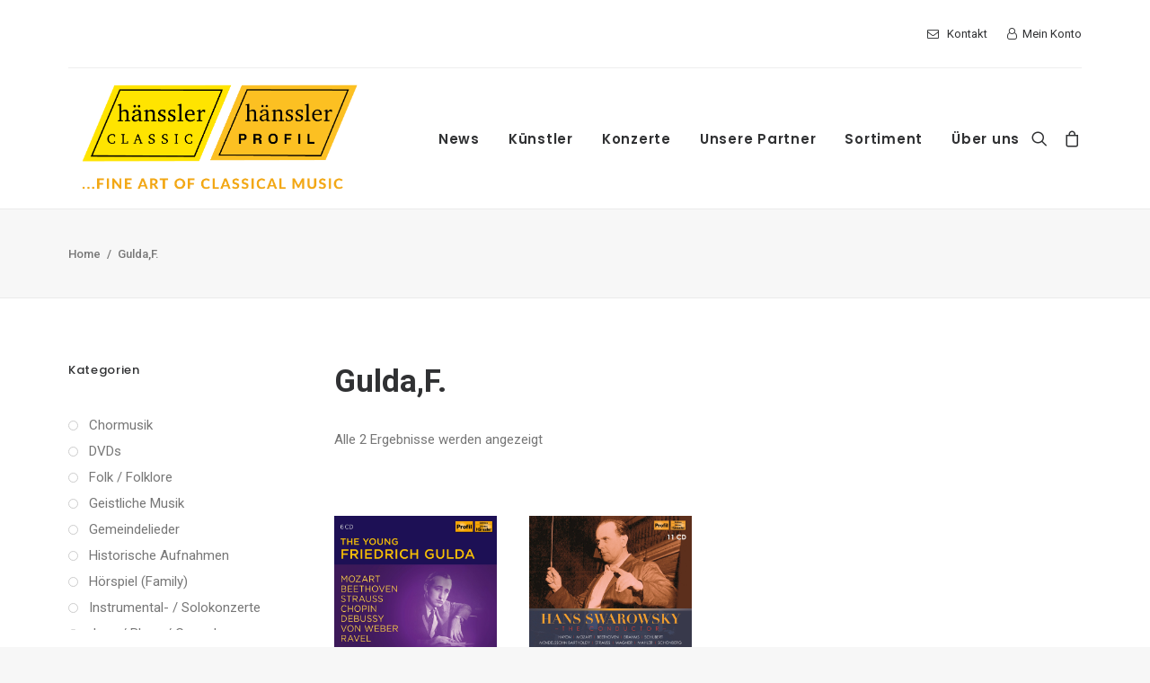

--- FILE ---
content_type: text/html; charset=UTF-8
request_url: https://haensslerprofil.de/shop/kuenstler/guldaf/
body_size: 54606
content:
<!DOCTYPE html>
<html class="no-touch" lang="de" xmlns="http://www.w3.org/1999/xhtml">
<head>
<meta http-equiv="Content-Type" content="text/html; charset=UTF-8">
<meta name="viewport" content="width=device-width, initial-scale=1">
<link rel="profile" href="http://gmpg.org/xfn/11">
<link rel="pingback" href="https://haensslerprofil.de/xmlrpc.php">
<meta name='robots' content='index, follow, max-image-preview:large, max-snippet:-1, max-video-preview:-1' />
	<style>img:is([sizes="auto" i], [sizes^="auto," i]) { contain-intrinsic-size: 3000px 1500px }</style>
	
	<!-- This site is optimized with the Yoast SEO plugin v24.5 - https://yoast.com/wordpress/plugins/seo/ -->
	<title>Gulda,F. - hänssler Classic | Profil Edition Günter Hänssler</title>
	<link rel="canonical" href="https://haensslerprofil.de/shop/kuenstler/guldaf/" />
	<meta property="og:locale" content="de_DE" />
	<meta property="og:type" content="article" />
	<meta property="og:title" content="Gulda,F. - hänssler Classic | Profil Edition Günter Hänssler" />
	<meta property="og:url" content="https://haensslerprofil.de/shop/kuenstler/guldaf/" />
	<meta property="og:site_name" content="hänssler Classic | Profil Edition Günter Hänssler" />
	<meta name="twitter:card" content="summary_large_image" />
	<script type="application/ld+json" class="yoast-schema-graph">{"@context":"https://schema.org","@graph":[{"@type":"CollectionPage","@id":"https://haensslerprofil.de/shop/kuenstler/guldaf/","url":"https://haensslerprofil.de/shop/kuenstler/guldaf/","name":"Gulda,F. - hänssler Classic | Profil Edition Günter Hänssler","isPartOf":{"@id":"https://haensslerprofil.de/#website"},"primaryImageOfPage":{"@id":"https://haensslerprofil.de/shop/kuenstler/guldaf/#primaryimage"},"image":{"@id":"https://haensslerprofil.de/shop/kuenstler/guldaf/#primaryimage"},"thumbnailUrl":"https://haensslerprofil.de/wp-content/uploads/2022/07/0881488190175-1200px-001.jpg","breadcrumb":{"@id":"https://haensslerprofil.de/shop/kuenstler/guldaf/#breadcrumb"},"inLanguage":"de"},{"@type":"ImageObject","inLanguage":"de","@id":"https://haensslerprofil.de/shop/kuenstler/guldaf/#primaryimage","url":"https://haensslerprofil.de/wp-content/uploads/2022/07/0881488190175-1200px-001.jpg","contentUrl":"https://haensslerprofil.de/wp-content/uploads/2022/07/0881488190175-1200px-001.jpg","width":1200,"height":1200,"caption":"The Young Gulda"},{"@type":"BreadcrumbList","@id":"https://haensslerprofil.de/shop/kuenstler/guldaf/#breadcrumb","itemListElement":[{"@type":"ListItem","position":1,"name":"Home","item":"https://haensslerprofil.de/"},{"@type":"ListItem","position":2,"name":"Gulda,F."}]},{"@type":"WebSite","@id":"https://haensslerprofil.de/#website","url":"https://haensslerprofil.de/","name":"hänssler Classic | Profil Edition Günter Hänssler","description":"","publisher":{"@id":"https://haensslerprofil.de/#organization"},"potentialAction":[{"@type":"SearchAction","target":{"@type":"EntryPoint","urlTemplate":"https://haensslerprofil.de/?s={search_term_string}"},"query-input":{"@type":"PropertyValueSpecification","valueRequired":true,"valueName":"search_term_string"}}],"inLanguage":"de"},{"@type":"Organization","@id":"https://haensslerprofil.de/#organization","name":"Hänssler Classic / Profil Medien","url":"https://haensslerprofil.de/","logo":{"@type":"ImageObject","inLanguage":"de","@id":"https://haensslerprofil.de/#/schema/logo/image/","url":"https://haensslerprofil.de/wp-content/uploads/2020/12/Logo-Profil-300dpi-6cm-2-00000003.jpg","contentUrl":"https://haensslerprofil.de/wp-content/uploads/2020/12/Logo-Profil-300dpi-6cm-2-00000003.jpg","width":827,"height":283,"caption":"Hänssler Classic / Profil Medien"},"image":{"@id":"https://haensslerprofil.de/#/schema/logo/image/"}}]}</script>
	<!-- / Yoast SEO plugin. -->


<link rel='dns-prefetch' href='//use.fontawesome.com' />
<link rel="alternate" type="application/rss+xml" title="hänssler Classic | Profil Edition Günter Hänssler &raquo; Feed" href="https://haensslerprofil.de/feed/" />
<link rel="alternate" type="application/rss+xml" title="hänssler Classic | Profil Edition Günter Hänssler &raquo; Kommentar-Feed" href="https://haensslerprofil.de/comments/feed/" />
<link rel="alternate" type="application/rss+xml" title="hänssler Classic | Profil Edition Günter Hänssler &raquo; Gulda,F. Künstler Feed" href="https://haensslerprofil.de/shop/kuenstler/guldaf/feed/" />
<link data-minify="1" rel='stylesheet' id='scap.flashblock-css' href='https://haensslerprofil.de/wp-content/cache/min/1/wp-content/plugins/compact-wp-audio-player/css/flashblock.css?ver=1741182380' type='text/css' media='all' />
<link data-minify="1" rel='stylesheet' id='scap.player-css' href='https://haensslerprofil.de/wp-content/cache/min/1/wp-content/plugins/compact-wp-audio-player/css/player.css?ver=1741182380' type='text/css' media='all' />
<link data-minify="1" rel='stylesheet' id='mailster-form-style-css' href='https://haensslerprofil.de/wp-content/cache/min/1/wp-content/plugins/mailster/build/form/style-index.css?ver=1741182380' type='text/css' media='all' />
<link data-minify="1" rel='stylesheet' id='uncodefont-google-css' href='https://haensslerprofil.de/wp-content/cache/min/1/wp-content/uploads/fonts/09b502aeab02649ad0c2fc9968fc05ef/font.css?ver=1741182380' type='text/css' media='all' />
<style id='woocommerce-inline-inline-css' type='text/css'>
.woocommerce form .form-row .required { visibility: visible; }
</style>
<link data-minify="1" rel='stylesheet' id='brands-styles-css' href='https://haensslerprofil.de/wp-content/cache/min/1/wp-content/plugins/woocommerce/assets/css/brands.css?ver=1741182380' type='text/css' media='all' />
<link data-minify="1" rel='stylesheet' id='uncode-style-css' href='https://haensslerprofil.de/wp-content/cache/min/1/wp-content/themes/uncode/library/css/style.css?ver=1741182380' type='text/css' media='all' />
<style id='uncode-style-inline-css' type='text/css'>

@media (max-width: 959px) { .navbar-brand > * { height: 60px !important;}}
@media (min-width: 960px) { .limit-width { max-width: 1200px; margin: auto;}}
body.menu-custom-padding .col-lg-0.logo-container, body.menu-custom-padding .col-lg-2.logo-container, body.menu-custom-padding .col-lg-12 .logo-container, body.menu-custom-padding .col-lg-4.logo-container { padding-top: 18px; padding-bottom: 18px; }
body.menu-custom-padding .col-lg-0.logo-container.shrinked, body.menu-custom-padding .col-lg-2.logo-container.shrinked, body.menu-custom-padding .col-lg-12 .logo-container.shrinked, body.menu-custom-padding .col-lg-4.logo-container.shrinked { padding-top: 9px; padding-bottom: 9px; }
@media (max-width: 959px) { body.menu-custom-padding .menu-container .logo-container { padding-top: 18px !important; padding-bottom: 18px !important; } }
#changer-back-color { transition: background-color 1000ms cubic-bezier(0.25, 1, 0.5, 1) !important; } #changer-back-color > div { transition: opacity 1000ms cubic-bezier(0.25, 1, 0.5, 1) !important; } body.bg-changer-init.disable-hover .main-wrapper .style-light,  body.bg-changer-init.disable-hover .main-wrapper .style-light h1,  body.bg-changer-init.disable-hover .main-wrapper .style-light h2, body.bg-changer-init.disable-hover .main-wrapper .style-light h3, body.bg-changer-init.disable-hover .main-wrapper .style-light h4, body.bg-changer-init.disable-hover .main-wrapper .style-light h5, body.bg-changer-init.disable-hover .main-wrapper .style-light h6, body.bg-changer-init.disable-hover .main-wrapper .style-light a, body.bg-changer-init.disable-hover .main-wrapper .style-dark, body.bg-changer-init.disable-hover .main-wrapper .style-dark h1, body.bg-changer-init.disable-hover .main-wrapper .style-dark h2, body.bg-changer-init.disable-hover .main-wrapper .style-dark h3, body.bg-changer-init.disable-hover .main-wrapper .style-dark h4, body.bg-changer-init.disable-hover .main-wrapper .style-dark h5, body.bg-changer-init.disable-hover .main-wrapper .style-dark h6, body.bg-changer-init.disable-hover .main-wrapper .style-dark a { transition: color 1000ms cubic-bezier(0.25, 1, 0.5, 1) !important; }
</style>
<link data-minify="1" rel='stylesheet' id='uncode-custom-style-css' href='https://haensslerprofil.de/wp-content/cache/min/1/wp-content/themes/uncode/library/css/style-custom.css?ver=1741182380' type='text/css' media='all' />
<link data-minify="1" rel='stylesheet' id='child-style-css' href='https://haensslerprofil.de/wp-content/cache/min/1/wp-content/themes/uncode-child/style.css?ver=1741182380' type='text/css' media='all' />
<link data-minify="1" rel='stylesheet' id='load-fa-css' href='https://haensslerprofil.de/wp-content/cache/min/1/releases/v5.0.6/css/all.css?ver=1741182380' type='text/css' media='all' />
<link data-minify="1" rel='stylesheet' id='tablepress-default-css' href='https://haensslerprofil.de/wp-content/cache/min/1/wp-content/plugins/tablepress/css/build/default.css?ver=1741182380' type='text/css' media='all' />
<link data-minify="1" rel='stylesheet' id='uncode-woocommerce-css' href='https://haensslerprofil.de/wp-content/cache/min/1/wp-content/themes/uncode/library/css/woocommerce.css?ver=1741182380' type='text/css' media='all' />
<link data-minify="1" rel='stylesheet' id='uncode-icons-css' href='https://haensslerprofil.de/wp-content/cache/min/1/wp-content/themes/uncode/library/css/uncode-icons.css?ver=1741182380' type='text/css' media='all' />
<link data-minify="1" rel='stylesheet' id='woocommerce-gzd-layout-css' href='https://haensslerprofil.de/wp-content/cache/min/1/wp-content/plugins/woocommerce-germanized/build/static/layout-styles.css?ver=1741182380' type='text/css' media='all' />
<style id='woocommerce-gzd-layout-inline-css' type='text/css'>
.woocommerce-checkout .shop_table { background-color: #eeeeee; } .product p.deposit-packaging-type { font-size: 1.25em !important; } p.woocommerce-shipping-destination { display: none; }
                .wc-gzd-nutri-score-value-a {
                    background: url(https://haensslerprofil.de/wp-content/plugins/woocommerce-germanized/assets/images/nutri-score-a.svg) no-repeat;
                }
                .wc-gzd-nutri-score-value-b {
                    background: url(https://haensslerprofil.de/wp-content/plugins/woocommerce-germanized/assets/images/nutri-score-b.svg) no-repeat;
                }
                .wc-gzd-nutri-score-value-c {
                    background: url(https://haensslerprofil.de/wp-content/plugins/woocommerce-germanized/assets/images/nutri-score-c.svg) no-repeat;
                }
                .wc-gzd-nutri-score-value-d {
                    background: url(https://haensslerprofil.de/wp-content/plugins/woocommerce-germanized/assets/images/nutri-score-d.svg) no-repeat;
                }
                .wc-gzd-nutri-score-value-e {
                    background: url(https://haensslerprofil.de/wp-content/plugins/woocommerce-germanized/assets/images/nutri-score-e.svg) no-repeat;
                }
            
</style>
<link data-minify="1" rel='stylesheet' id='prdctfltr-css' href='https://haensslerprofil.de/wp-content/cache/min/1/wp-content/plugins/prdctfltr/includes/css/styles.css?ver=1741182380' type='text/css' media='all' />
<!--n2css--><!--n2js--><script data-minify="1" type="text/javascript" src="https://haensslerprofil.de/wp-content/cache/min/1/wp-content/plugins/compact-wp-audio-player/js/soundmanager2-nodebug-jsmin.js?ver=1741182380" id="scap.soundmanager2-js"></script>
<script type="text/javascript" src="https://haensslerprofil.de/wp-includes/js/jquery/jquery.min.js?ver=3.7.1" id="jquery-core-js"></script>
<script type="text/javascript" src="https://haensslerprofil.de/wp-includes/js/jquery/jquery-migrate.min.js?ver=3.4.1" id="jquery-migrate-js"></script>
<script type="text/javascript" id="equal-height-columns-js-extra">
/* <![CDATA[ */
var equalHeightColumnElements = {"element-groups":{"1":{"selector":".products-grid-home .t-inside","breakpoint":768}}};
/* ]]> */
</script>
<script data-minify="1" type="text/javascript" src="https://haensslerprofil.de/wp-content/cache/min/1/wp-content/plugins/equal-height-columns/public/js/equal-height-columns-public.js?ver=1741182380" id="equal-height-columns-js"></script>
<script type="text/javascript" src="https://haensslerprofil.de/wp-content/plugins/woocommerce/assets/js/jquery-blockui/jquery.blockUI.min.js?ver=2.7.0-wc.9.6.2" id="jquery-blockui-js" data-wp-strategy="defer"></script>
<script type="text/javascript" id="wc-add-to-cart-js-extra">
/* <![CDATA[ */
var wc_add_to_cart_params = {"ajax_url":"\/wp-admin\/admin-ajax.php","wc_ajax_url":"\/?wc-ajax=%%endpoint%%","i18n_view_cart":"Warenkorb anzeigen","cart_url":"https:\/\/haensslerprofil.de\/warenkorb\/","is_cart":"","cart_redirect_after_add":"yes"};
/* ]]> */
</script>
<script type="text/javascript" src="https://haensslerprofil.de/wp-content/plugins/woocommerce/assets/js/frontend/add-to-cart.min.js?ver=9.6.2" id="wc-add-to-cart-js" data-wp-strategy="defer"></script>
<script type="text/javascript" src="https://haensslerprofil.de/wp-content/plugins/woocommerce/assets/js/js-cookie/js.cookie.min.js?ver=2.1.4-wc.9.6.2" id="js-cookie-js" data-wp-strategy="defer"></script>
<script type="text/javascript" id="woocommerce-js-extra">
/* <![CDATA[ */
var woocommerce_params = {"ajax_url":"\/wp-admin\/admin-ajax.php","wc_ajax_url":"\/?wc-ajax=%%endpoint%%"};
/* ]]> */
</script>
<script type="text/javascript" src="https://haensslerprofil.de/wp-content/plugins/woocommerce/assets/js/frontend/woocommerce.min.js?ver=9.6.2" id="woocommerce-js" defer="defer" data-wp-strategy="defer"></script>
<script data-minify="1" type="text/javascript" src="https://haensslerprofil.de/wp-content/cache/min/1/wp-content/plugins/uncode-js_composer/assets/js/vendors/woocommerce-add-to-cart.js?ver=1741182380" id="vc_woocommerce-add-to-cart-js-js"></script>
<script type="text/javascript" id="uncode-init-js-extra">
/* <![CDATA[ */
var SiteParameters = {"days":"days","hours":"hours","minutes":"minutes","seconds":"seconds","constant_scroll":"on","scroll_speed":"2","parallax_factor":"0.25","loading":"Loading\u2026","slide_name":"slide","slide_footer":"footer","ajax_url":"https:\/\/haensslerprofil.de\/wp-admin\/admin-ajax.php","nonce_adaptive_images":"58c47a54fe","nonce_srcset_async":"8de2d5d18a","enable_debug":"","block_mobile_videos":"","is_frontend_editor":"","main_width":["1200","px"],"mobile_parallax_allowed":"","listen_for_screen_update":"1","wireframes_plugin_active":"","sticky_elements":"off","resize_quality":"90","register_metadata":"","bg_changer_time":"1000","update_wc_fragments":"1","optimize_shortpixel_image":"","menu_mobile_offcanvas_gap":"45","custom_cursor_selector":"[href], .trigger-overlay, .owl-next, .owl-prev, .owl-dot, input[type=\"submit\"], input[type=\"checkbox\"], button[type=\"submit\"], a[class^=\"ilightbox\"], .ilightbox-thumbnail, .ilightbox-prev, .ilightbox-next, .overlay-close, .unmodal-close, .qty-inset > span, .share-button li, .uncode-post-titles .tmb.tmb-click-area, .btn-link, .tmb-click-row .t-inside, .lg-outer button, .lg-thumb img, a[data-lbox], .uncode-close-offcanvas-overlay, .uncode-nav-next, .uncode-nav-prev, .uncode-nav-index","mobile_parallax_animation":"","lbox_enhanced":"","native_media_player":"1","vimeoPlayerParams":"?autoplay=0","ajax_filter_key_search":"key","ajax_filter_key_unfilter":"unfilter","index_pagination_disable_scroll":"","index_pagination_scroll_to":"","uncode_wc_popup_cart_qty":"","disable_hover_hack":"","uncode_nocookie":"","menuHideOnClick":"1","smoothScroll":"off","smoothScrollDisableHover":"","smoothScrollQuery":"960","uncode_force_onepage_dots":"","uncode_smooth_scroll_safe":"","uncode_lb_add_galleries":", .gallery","uncode_lb_add_items":", .gallery .gallery-item a"};
/* ]]> */
</script>
<script type="text/javascript" src="https://haensslerprofil.de/wp-content/themes/uncode/library/js/init.min.js" id="uncode-init-js"></script>
<script></script><link rel="https://api.w.org/" href="https://haensslerprofil.de/wp-json/" /><link rel="EditURI" type="application/rsd+xml" title="RSD" href="https://haensslerprofil.de/xmlrpc.php?rsd" />
<meta name="generator" content="WordPress 6.7.4" />
<meta name="generator" content="WooCommerce 9.6.2" />
	<noscript><style>.woocommerce-product-gallery{ opacity: 1 !important; }</style></noscript>
	<style type="text/css">.recentcomments a{display:inline !important;padding:0 !important;margin:0 !important;}</style><style class='wp-fonts-local' type='text/css'>
@font-face{font-family:Inter;font-style:normal;font-weight:300 900;font-display:fallback;src:url('https://haensslerprofil.de/wp-content/plugins/woocommerce/assets/fonts/Inter-VariableFont_slnt,wght.woff2') format('woff2');font-stretch:normal;}
@font-face{font-family:Cardo;font-style:normal;font-weight:400;font-display:fallback;src:url('https://haensslerprofil.de/wp-content/plugins/woocommerce/assets/fonts/cardo_normal_400.woff2') format('woff2');}
</style>
<link rel="icon" href="https://haensslerprofil.de/wp-content/uploads/2018/02/cropped-haensslerprofil-favicon-32x32.png" sizes="32x32" />
<link rel="icon" href="https://haensslerprofil.de/wp-content/uploads/2018/02/cropped-haensslerprofil-favicon-192x192.png" sizes="192x192" />
<link rel="apple-touch-icon" href="https://haensslerprofil.de/wp-content/uploads/2018/02/cropped-haensslerprofil-favicon-180x180.png" />
<meta name="msapplication-TileImage" content="https://haensslerprofil.de/wp-content/uploads/2018/02/cropped-haensslerprofil-favicon-270x270.png" />
<meta name="generator" content="XforWooCommerce.com - Product Filter for WooCommerce"/>		<style type="text/css" id="wp-custom-css">
			@media (min-width: 960px) {
    .font-size-menu, .menu-container:not(.isotope-filters) ul.menu-smart > li > a:not(.social-menu-link), .menu-container:not(.vmenu-container):not(.isotope-filters) ul.menu-smart > li > a:not(.social-menu-link):not(.vc_control-btn), .menu-smart > li > a > div > div > div.btn, .burger-label {
        font-size: 15px;
    }
}		</style>
		<noscript><style> .wpb_animate_when_almost_visible { opacity: 1; }</style></noscript><noscript><style id="rocket-lazyload-nojs-css">.rll-youtube-player, [data-lazy-src]{display:none !important;}</style></noscript><meta name="generator" content="WP Rocket 3.18.2" data-wpr-features="wpr_minify_js wpr_lazyload_images wpr_lazyload_iframes wpr_minify_css wpr_preload_links wpr_desktop" /></head>
<body class="archive tax-pa_kuenstler term-guldaf term-5718  style-color-lxmt-bg theme-uncode woocommerce woocommerce-page woocommerce-no-js hormenu-position-left hmenu hmenu-position-right header-full-width main-center-align menu-custom-padding menu-sticky-mobile menu-mobile-default mobile-parallax-not-allowed ilb-no-bounce unreg qw-body-scroll-disabled no-qty-fx uncode-sidecart-mobile-disabled prdctfltr-shop wpb-js-composer js-comp-ver-7.8 vc_responsive" data-border="0">
		<div data-rocket-location-hash="b999c5842096cf289cf2b3342ec2f047" id="vh_layout_help"></div><div data-rocket-location-hash="d6a129158e1ab98ab0ee9e9c8d6933cb" class="body-borders" data-border="0"><div data-rocket-location-hash="12df3111c1cd15cc14a276f4725186cd" class="top-border body-border-shadow"></div><div data-rocket-location-hash="6f4692f091c693520df938b77d8bdf7b" class="right-border body-border-shadow"></div><div data-rocket-location-hash="ccde056bc1976fcd1cafe48811ee1f48" class="bottom-border body-border-shadow"></div><div data-rocket-location-hash="502c3cd9e2dfc1f094a18e9ec1009e59" class="left-border body-border-shadow"></div><div data-rocket-location-hash="a95d9f9340949bcfccd9cff7bd9f543f" class="top-border style-light-bg"></div><div data-rocket-location-hash="104406c684b1e6866af7755dc3fa2c83" class="right-border style-light-bg"></div><div data-rocket-location-hash="95e06df17fe62a89f970c04960364b44" class="bottom-border style-light-bg"></div><div data-rocket-location-hash="4e7843c3cc5c23fb442c3698b99fcf7d" class="left-border style-light-bg"></div></div>	<div data-rocket-location-hash="4ae4629be2f0635a0fdf1a4d7e277bef" class="box-wrapper">
		<div data-rocket-location-hash="3f7c2f483ad2ef30282803d82e7fdb42" class="box-container">
		<script type="text/javascript" id="initBox">UNCODE.initBox();</script>
		<div data-rocket-location-hash="9ebd9d0614cef32d19bad02a7160273b" class="menu-wrapper menu-sticky menu-sticky-mobile">
													<div class="top-menu navbar menu-secondary menu-light submenu-light style-color-xsdn-bg top-menu-padding mobile-hidden tablet-hidden">
																		<div class="row-menu limit-width">
																			<div class="row-menu-inner"><div class="col-lg-0 middle">
																					<div class="menu-bloginfo">
																						<div class="menu-bloginfo-inner style-light">
																							
																						</div>
																					</div>
																				</div>
																				<div class="col-lg-12 menu-horizontal">
																					<div class="navbar-topmenu navbar-nav-last"><ul id="menu-utility-navigation" class="menu-smart menu-mini sm"><li id="menu-item-65742" class="menu-item menu-item-type-post_type menu-item-object-page menu-item-65742 menu-item-link"><a title="Kontakt" href="https://haensslerprofil.de/kontakt/"><i class="menu-icon fa fa-envelope-o"></i>Kontakt<i class="fa fa-angle-right fa-dropdown"></i></a></li>
<li id="menu-item-65743" class="menu-item menu-item-type-post_type menu-item-object-page menu-item-65743 menu-item-link"><a title="Mein Konto" href="https://haensslerprofil.de/mein-konto/"><i class="menu-icon fa fa-user-o"></i>Mein Konto<i class="fa fa-angle-right fa-dropdown"></i></a></li>
</ul></div>
																				</div></div>
																		</div>
																	</div>
													<header id="masthead" class="navbar menu-primary menu-light submenu-light style-light-original menu-with-logo">
														<div class="menu-container menu-hide style-color-xsdn-bg menu-no-borders">
															<div class="row-menu limit-width">
																<div class="row-menu-inner">
																	<div id="logo-container-mobile" class="col-lg-0 logo-container middle">
																		<div id="main-logo" class="navbar-header style-light">
																			<a href="https://haensslerprofil.de/" class="navbar-brand" data-padding-shrink ="9" data-minheight="20" aria-label="hänssler Classic | Profil Edition Günter Hänssler"><div class="logo-image main-logo logo-skinnable" data-maxheight="120" style="height: 120px;"><img fetchpriority="high" decoding="async" src="data:image/svg+xml,%3Csvg%20xmlns='http://www.w3.org/2000/svg'%20viewBox='0%200%201069%20381'%3E%3C/svg%3E" alt="logo" width="1069" height="381" class="img-responsive" data-lazy-src="https://haensslerprofil.de/wp-content/uploads/2023/12/cropped-HC_PH_Logo_Slogan_transparent_rgb.png" /><noscript><img fetchpriority="high" decoding="async" src="https://haensslerprofil.de/wp-content/uploads/2023/12/cropped-HC_PH_Logo_Slogan_transparent_rgb.png" alt="logo" width="1069" height="381" class="img-responsive" /></noscript></div></a>
																		</div>
																		<div data-rocket-location-hash="1a628c69971c07127aab2664d38d09b0" class="mmb-container"><div class="mobile-additional-icons"><a class="desktop-hidden  mobile-search-icon trigger-overlay mobile-additional-icon" data-area="search" data-container="box-container" href="#" aria-label="Search"><span class="search-icon-container additional-icon-container"><i class="fa fa-search3"></i></span></a><a class="desktop-hidden mobile-shopping-cart mobile-additional-icon" href="https://haensslerprofil.de/warenkorb/" aria-label="Shopping cart"><span class="cart-icon-container additional-icon-container"><i class="fa fa-bag"></i><span class="badge" style="display: none;"></span></span></a></div><div class="mobile-menu-button mobile-menu-button-light lines-button"><span class="lines"><span></span></span></div></div>
																	</div>
																	<div class="col-lg-12 main-menu-container middle">
																		<div class="menu-horizontal ">
																			<div class="menu-horizontal-inner">
																				<div class="nav navbar-nav navbar-main navbar-nav-first"><ul id="menu-main-menu" class="menu-primary-inner menu-smart sm"><li id="menu-item-65470" class="menu-item menu-item-type-post_type menu-item-object-page menu-item-home menu-item-65470 menu-item-link"><a title="News" href="https://haensslerprofil.de/">News<i class="fa fa-angle-right fa-dropdown"></i></a></li>
<li id="menu-item-65885" class="menu-item menu-item-type-post_type menu-item-object-page menu-item-65885 menu-item-link"><a title="Künstler" href="https://haensslerprofil.de/kuenstler/">Künstler<i class="fa fa-angle-right fa-dropdown"></i></a></li>
<li id="menu-item-65927" class="menu-item menu-item-type-post_type menu-item-object-page menu-item-65927 menu-item-link"><a title="Konzerte" href="https://haensslerprofil.de/?page_id=65921">Konzerte<i class="fa fa-angle-right fa-dropdown"></i></a></li>
<li id="menu-item-65926" class="menu-item menu-item-type-post_type menu-item-object-page menu-item-65926 menu-item-link"><a title="Unsere Partner" href="https://haensslerprofil.de/partner/">Unsere Partner<i class="fa fa-angle-right fa-dropdown"></i></a></li>
<li id="menu-item-65685" class="menu-item menu-item-type-post_type menu-item-object-page menu-item-65685 menu-item-link"><a title="Sortiment" href="https://haensslerprofil.de/shop/">Sortiment<i class="fa fa-angle-right fa-dropdown"></i></a></li>
<li id="menu-item-88093" class="menu-item menu-item-type-post_type menu-item-object-page menu-item-88093 menu-item-link"><a title="Über uns" href="https://haensslerprofil.de/ueber-uns/">Über uns<i class="fa fa-angle-right fa-dropdown"></i></a></li>
</ul></div><div class="uncode-close-offcanvas-mobile lines-button close navbar-mobile-el"><span class="lines"></span></div><div class="nav navbar-nav navbar-nav-last navbar-extra-icons"><ul class="menu-smart sm menu-icons"><li class="menu-item-link search-icon style-light dropdown mobile-hidden tablet-hidden"><a href="#" class="trigger-overlay search-icon" data-area="search" data-container="box-container" aria-label="Search">
													<i class="fa fa-search3"></i><span class="desktop-hidden"><span>Search</span></span><i class="fa fa-angle-down fa-dropdown desktop-hidden"></i>
													</a></li><li class="mobile-hidden tablet-hidden  uncode-cart menu-item-link menu-item menu-item-has-children dropdown">
		<a href="https://haensslerprofil.de/warenkorb/" data-toggle="dropdown" class="dropdown-toggle" data-type="title" title="cart">
			<span class="cart-icon-container">
									<i class="fa fa-bag"></i><span class="desktop-hidden">Cart</span>
				
																<span class="badge" style="display: none;"></span>
											
				
				<i class="fa fa-angle-down fa-dropdown  desktop-hidden"></i>
			</span>
		</a>

					<ul role="menu" class="drop-menu sm-nowrap cart_list product_list_widget uncode-cart-dropdown">
									<li><span>Ihr Warenkorb ist gegenwärtig leer.</span></li>							</ul>
			</li></ul></div><div class="desktop-hidden menu-accordion-secondary">
														 							<div class="menu-accordion menu-accordion-2"><ul id="menu-utility-navigation-1" class="menu-smart sm sm-vertical mobile-secondary-menu"><li class="menu-item menu-item-type-post_type menu-item-object-page menu-item-65742 menu-item-link"><a title="Kontakt" href="https://haensslerprofil.de/kontakt/"><i class="menu-icon fa fa-envelope-o"></i>Kontakt<i class="fa fa-angle-right fa-dropdown"></i></a></li>
<li class="menu-item menu-item-type-post_type menu-item-object-page menu-item-65743 menu-item-link"><a title="Mein Konto" href="https://haensslerprofil.de/mein-konto/"><i class="menu-icon fa fa-user-o"></i>Mein Konto<i class="fa fa-angle-right fa-dropdown"></i></a></li>
</ul></div></div></div>
																		</div>
																	</div>
																</div>
															</div></div>
													</header>
												</div>			<script type="text/javascript" id="fixMenuHeight">UNCODE.fixMenuHeight();</script>
			<div data-rocket-location-hash="465f41ea7268c98ddc0808d681861105" class="main-wrapper">
				<div class="main-container">
					<div class="page-wrapper">
						<div class="sections-container">
<script type="text/javascript">UNCODE.initHeader();</script>
	<div class="row-container row-breadcrumb row-breadcrumb-light text-left">
	<div class="row row-parent style-light limit-width">
<p id="breadcrumbs"><span><span><a href="https://haensslerprofil.de/">Home</a></span>  <span class="breadcrumb_last" aria-current="page">Gulda,F.</span></span></p></div></div>
<div class="page-body style-light-bg">
          <div class="post-wrapper">
          	<div class="post-body"><div class="row-container">
        							<div class="row row-parent col-std-gutter double-top-padding no-bottom-padding limit-width">
												<div class="row-inner">
													
													<div class="col-lg-3">
														<div class="uncol style-light">
															<div class="uncoltable">
																<div class="uncell double-bottom-padding">
																	<div class="uncont">
																		<aside id="prdctfltr-6" class="widget prdctfltr-widget widget-container collapse-init sidebar-widgets">




<div class="prdctfltr_wc prdctfltr_woocommerce woocommerce prdctfltr_wc_widget pf_default prdctfltr_always_visible prdctfltr_click_filter prdctfltr_disable_bar prdctfltr_round prdctfltr_search_fields prdctfltr_hierarchy_circle  prdctfltr_adoptive_reorder   pf_mod_multirow prdctfltr_scroll_default prdctfltr_custom_scroll" data-loader="css-spinner-full-01" data-nonce="e9c636cf7f" data-id="prdctfltr-69117d9261507">

				<div class="prdctfltr_add_inputs">
						</div>
		
	<form  action="https://haensslerprofil.de/shop/" class="prdctfltr_woocommerce_ordering" method="get">

		
		<div class="prdctfltr_filter_wrapper prdctfltr_columns_1" data-columns="1">

			<div class="prdctfltr_filter_inner">

							<div class="prdctfltr_filter prdctfltr_product_cat prdctfltr_attributes prdctfltr_single prdctfltr_hierarchy prdctfltr_selection prdctfltr_text" data-filter="product_cat">
						<input name="product_cat" type="hidden" />
		<div class="pf-help-title"><h3 class="widget-title"><span class="prdctfltr_widget_title">Kategorien			<i class="prdctfltr-down"></i>
		</span></h3></div>			<div class="prdctfltr_add_scroll prdctfltr_max_height"  style="max-height:240px;">
				<div class="prdctfltr_checkboxes">
			<label class=" prdctfltr_ft_chor-lied"><input type="checkbox" value="chor-lied" /><span>Chormusik</span></label><label class=" prdctfltr_ft_musikvideo-klassik"><input type="checkbox" value="musikvideo-klassik" /><span>DVDs</span></label><label class=" prdctfltr_ft_folk-folklore"><input type="checkbox" value="folk-folklore" /><span>Folk / Folklore</span></label><label class=" prdctfltr_ft_geistliche-musik"><input type="checkbox" value="geistliche-musik" /><span>Geistliche Musik</span></label><label class=" prdctfltr_ft_gemeindelieder"><input type="checkbox" value="gemeindelieder" /><span>Gemeindelieder</span></label><label class=" prdctfltr_ft_historische-aufnahmen"><input type="checkbox" value="historische-aufnahmen" /><span>Historische Aufnahmen</span></label><label class=" prdctfltr_ft_hoerspiel-family"><input type="checkbox" value="hoerspiel-family" /><span>Hörspiel (Family)</span></label><label class=" prdctfltr_ft_instrumentalkonzerte-solokonzerte"><input type="checkbox" value="instrumentalkonzerte-solokonzerte" /><span>Instrumental- / Solokonzerte</span></label><label class=" prdctfltr_ft_jazz"><input type="checkbox" value="jazz" /><span>Jazz / Blues / Gospel</span></label><label class=" prdctfltr_ft_kammermusik-instrumental"><input type="checkbox" value="kammermusik-instrumental" /><span>Kammermusik (instrumental)</span></label><label class=" prdctfltr_ft_lieder"><input type="checkbox" value="lieder" /><span>Kammermusik (vokal) / Lied</span></label><label class=" prdctfltr_ft_klassik-crossover"><input type="checkbox" value="klassik-crossover" /><span>Klassik Crossover</span></label><label class=" prdctfltr_ft_musical"><input type="checkbox" value="musical" /><span>Musical</span></label><label class=" prdctfltr_ft_oper"><input type="checkbox" value="oper" /><span>Oper</span></label><label class=" prdctfltr_ft_oper-operette"><input type="checkbox" value="oper-operette" /><span>Oper / Operette</span></label><label class=" prdctfltr_ft_operette"><input type="checkbox" value="operette" /><span>Operette</span></label><label class=" prdctfltr_ft_orgelmusik"><input type="checkbox" value="orgelmusik" /><span>Orgelmusik</span></label><label class=" prdctfltr_ft_pop-crossover"><input type="checkbox" value="pop-crossover" /><span>Pop Crossover</span></label><label class=" prdctfltr_ft_pop-deutschsprachig"><input type="checkbox" value="pop-deutschsprachig" /><span>Pop deutschsprachig</span></label><label class=" prdctfltr_ft_pop-international"><input type="checkbox" value="pop-international" /><span>Pop international</span></label><label class=" prdctfltr_ft_soloinstr-mit-orchester"><input type="checkbox" value="soloinstr-mit-orchester" /><span>Soloinstr. mit Orchester</span></label><label class=" prdctfltr_ft_soloinstr-ohne-orchester"><input type="checkbox" value="soloinstr-ohne-orchester" /><span>Soloinstr. ohne Orchester</span></label><label class=" prdctfltr_ft_sonstige-klassik"><input type="checkbox" value="sonstige-klassik" /><span>Sonstige Klassik</span></label><label class=" prdctfltr_ft_soundtrack-filmmusik"><input type="checkbox" value="soundtrack-filmmusik" /><span>Soundtrack / Filmmusik</span></label><label class=" prdctfltr_ft_stimmungsmusik-compilations"><input type="checkbox" value="stimmungsmusik-compilations" /><span>Stimmungsmusik / Compilations</span></label><label class=" prdctfltr_ft_sinfon-musik"><input type="checkbox" value="sinfon-musik" /><span>Symphonische Musik</span></label><label class=" prdctfltr_ft_urban-soul-blues-rb-gospel"><input type="checkbox" value="urban-soul-blues-rb-gospel" /><span>Urban/Soul/Blues/R&amp;B/Gospel</span></label><label class=" prdctfltr_ft_volkstuemliche-musik"><input type="checkbox" value="volkstuemliche-musik" /><span>Volksmusik / Schlager</span></label><label class=" prdctfltr_ft_weihnachtsprodukte"><input type="checkbox" value="weihnachtsprodukte" /><span>Weihnachtsprodukte</span></label><label class=" prdctfltr_ft_weltmusik"><input type="checkbox" value="weltmusik" /><span>Weltmusik</span></label><label class=" prdctfltr_ft_werkausgaben-boxen"><input type="checkbox" value="werkausgaben-boxen" /><span>Werkausgaben / Boxen</span></label>						</div>
					</div>
							</div>
							<div class="prdctfltr_filter prdctfltr_pa_komponisten prdctfltr_attributes prdctfltr_single pf_adptv_default prdctfltr_adoptive prdctfltr_expand_parents prdctfltr_hierarchy prdctfltr_selection pf_style_69117d92685ef prdctfltr_terms_customized prdctfltr_terms_customized_select" data-filter="pa_komponisten">
						<input name="pa_komponisten" type="hidden" />
		<div class="pf-help-title"><h3 class="widget-title"><span class="prdctfltr_widget_title">Komponisten			<i class="prdctfltr-down"></i>
		</span></h3></div>			<div class="prdctfltr_add_scroll prdctfltr_max_height"  style="height:240px;">
				<div class="prdctfltr_checkboxes">
			<label class=" pf_adoptive_hide prdctfltr_ft_abelkarl-friedrich"><input type="checkbox" value="abelkarl-friedrich" /><span class="prdctfltr_customize_select prdctfltr_customize"><span class="prdctfltr_customize_name">Abel,Karl Friedrich</span></span></label><label class=" pf_adoptive_hide prdctfltr_ft_abertj-j"><input type="checkbox" value="abertj-j" /><span class="prdctfltr_customize_select prdctfltr_customize"><span class="prdctfltr_customize_name">Abert,J.-J.</span></span></label><label class=" pf_adoptive_hide prdctfltr_ft_achronj"><input type="checkbox" value="achronj" /><span class="prdctfltr_customize_select prdctfltr_customize"><span class="prdctfltr_customize_name">Achron,J.</span></span></label><label class=" pf_adoptive_hide prdctfltr_ft_ackerd"><input type="checkbox" value="ackerd" /><span class="prdctfltr_customize_select prdctfltr_customize"><span class="prdctfltr_customize_name">Acker,D.</span></span></label><label class=" pf_adoptive_hide prdctfltr_ft_albenizi"><input type="checkbox" value="albenizi" /><span class="prdctfltr_customize_select prdctfltr_customize"><span class="prdctfltr_customize_name">Albeniz,I.</span></span></label><label class=" pf_adoptive_hide prdctfltr_ft_albrecht-g-a"><input type="checkbox" value="albrecht-g-a" /><span class="prdctfltr_customize_select prdctfltr_customize"><span class="prdctfltr_customize_name">Albrecht, G.A.</span></span></label><label class=" pf_adoptive_hide prdctfltr_ft_altnickolj-c"><input type="checkbox" value="altnickolj-c" /><span class="prdctfltr_customize_select prdctfltr_customize"><span class="prdctfltr_customize_name">Altnickol,J.C.</span></span></label><label class=" pf_adoptive_hide prdctfltr_ft_alwynw"><input type="checkbox" value="alwynw" /><span class="prdctfltr_customize_select prdctfltr_customize"><span class="prdctfltr_customize_name">Alwyn,W.</span></span></label><label class=" pf_adoptive_hide prdctfltr_ft_alyabyeva"><input type="checkbox" value="alyabyeva" /><span class="prdctfltr_customize_select prdctfltr_customize"><span class="prdctfltr_customize_name">Alyabyev,A.</span></span></label><label class=" pf_adoptive_hide prdctfltr_ft_anonym"><input type="checkbox" value="anonym" /><span class="prdctfltr_customize_select prdctfltr_customize"><span class="prdctfltr_customize_name">Anonym</span></span></label><label class=" pf_adoptive_hide prdctfltr_ft_antonin-dvorak"><input type="checkbox" value="antonin-dvorak" /><span class="prdctfltr_customize_select prdctfltr_customize"><span class="prdctfltr_customize_name">Antonin Dvorak</span></span></label><label class=" pf_adoptive_hide prdctfltr_ft_arenskya"><input type="checkbox" value="arenskya" /><span class="prdctfltr_customize_select prdctfltr_customize"><span class="prdctfltr_customize_name">Arensky,A.</span></span></label><label class=" pf_adoptive_hide prdctfltr_ft_arnoldm"><input type="checkbox" value="arnoldm" /><span class="prdctfltr_customize_select prdctfltr_customize"><span class="prdctfltr_customize_name">Arnold,M.</span></span></label><label class=" pf_adoptive_hide prdctfltr_ft_auberd"><input type="checkbox" value="auberd" /><span class="prdctfltr_customize_select prdctfltr_customize"><span class="prdctfltr_customize_name">Auber,D</span></span></label><label class=" pf_adoptive_hide prdctfltr_ft_auerbachl"><input type="checkbox" value="auerbachl" /><span class="prdctfltr_customize_select prdctfltr_customize"><span class="prdctfltr_customize_name">Auerbach,L.</span></span></label><label class=" pf_adoptive_hide prdctfltr_ft_babajanyana"><input type="checkbox" value="babajanyana" /><span class="prdctfltr_customize_select prdctfltr_customize"><span class="prdctfltr_customize_name">Babajanyan,A.</span></span></label><label class=" pf_adoptive_hide prdctfltr_ft_bach-j-s"><input type="checkbox" value="bach-j-s" /><span class="prdctfltr_customize_select prdctfltr_customize"><span class="prdctfltr_customize_name">Bach, J.S.</span></span></label><label class=" pf_adoptive_hide prdctfltr_ft_bachc-p"><input type="checkbox" value="bachc-p" /><span class="prdctfltr_customize_select prdctfltr_customize"><span class="prdctfltr_customize_name">Bach,C.P.</span></span></label><label class=" pf_adoptive_hide prdctfltr_ft_bachc-p-c"><input type="checkbox" value="bachc-p-c" /><span class="prdctfltr_customize_select prdctfltr_customize"><span class="prdctfltr_customize_name">Bach,C.P.C.</span></span></label><label class=" pf_adoptive_hide prdctfltr_ft_bachc-p-e"><input type="checkbox" value="bachc-p-e" /><span class="prdctfltr_customize_select prdctfltr_customize"><span class="prdctfltr_customize_name">Bach,C.P.E.</span></span></label><label class=" pf_adoptive_hide prdctfltr_ft_bachcarl-philipp-emanuel"><input type="checkbox" value="bachcarl-philipp-emanuel" /><span class="prdctfltr_customize_select prdctfltr_customize"><span class="prdctfltr_customize_name">Bach,Carl Philipp Emanuel</span></span></label><label class=" pf_adoptive_hide prdctfltr_ft_bachj-c"><input type="checkbox" value="bachj-c" /><span class="prdctfltr_customize_select prdctfltr_customize"><span class="prdctfltr_customize_name">Bach,J.C.</span></span></label><label class=" pf_adoptive_hide prdctfltr_ft_bachj-c-f"><input type="checkbox" value="bachj-c-f" /><span class="prdctfltr_customize_select prdctfltr_customize"><span class="prdctfltr_customize_name">Bach,J.C.F.</span></span></label><label class=" pf_adoptive_hide prdctfltr_ft_bachj-s"><input type="checkbox" value="bachj-s" /><span class="prdctfltr_customize_select prdctfltr_customize"><span class="prdctfltr_customize_name">Bach,J.S.</span></span></label><label class=" pf_adoptive_hide prdctfltr_ft_bachjohann-sebastian"><input type="checkbox" value="bachjohann-sebastian" /><span class="prdctfltr_customize_select prdctfltr_customize"><span class="prdctfltr_customize_name">Bach,Johann Sebastian</span></span></label><label class=" pf_adoptive_hide prdctfltr_ft_bachm"><input type="checkbox" value="bachm" /><span class="prdctfltr_customize_select prdctfltr_customize"><span class="prdctfltr_customize_name">Bach,M.</span></span></label><label class=" pf_adoptive_hide prdctfltr_ft_bachw-f"><input type="checkbox" value="bachw-f" /><span class="prdctfltr_customize_select prdctfltr_customize"><span class="prdctfltr_customize_name">Bach,W.F.</span></span></label><label class=" pf_adoptive_hide prdctfltr_ft_bachscarlattidebussylisztrameau"><input type="checkbox" value="bachscarlattidebussylisztrameau" /><span class="prdctfltr_customize_select prdctfltr_customize"><span class="prdctfltr_customize_name">Bach;Scarlatti;Debussy;Liszt;Rameau</span></span></label><label class=" pf_adoptive_hide prdctfltr_ft_bairdt"><input type="checkbox" value="bairdt" /><span class="prdctfltr_customize_select prdctfltr_customize"><span class="prdctfltr_customize_name">Baird,T.</span></span></label><label class=" pf_adoptive_hide prdctfltr_ft_balakauskaso"><input type="checkbox" value="balakauskaso" /><span class="prdctfltr_customize_select prdctfltr_customize"><span class="prdctfltr_customize_name">Balakauskas,O.</span></span></label><label class=" pf_adoptive_hide prdctfltr_ft_balakirevm-a"><input type="checkbox" value="balakirevm-a" /><span class="prdctfltr_customize_select prdctfltr_customize"><span class="prdctfltr_customize_name">Balakirev,M.A.</span></span></label><label class=" pf_adoptive_hide prdctfltr_ft_barbers"><input type="checkbox" value="barbers" /><span class="prdctfltr_customize_select prdctfltr_customize"><span class="prdctfltr_customize_name">Barber,S.</span></span></label><label class=" pf_adoptive_hide prdctfltr_ft_barriosa"><input type="checkbox" value="barriosa" /><span class="prdctfltr_customize_select prdctfltr_customize"><span class="prdctfltr_customize_name">Barrios,A.</span></span></label><label class=" pf_adoptive_hide prdctfltr_ft_bartokb"><input type="checkbox" value="bartokb" /><span class="prdctfltr_customize_select prdctfltr_customize"><span class="prdctfltr_customize_name">Bartok,B.</span></span></label><label class=" pf_adoptive_hide prdctfltr_ft_bartokbela"><input type="checkbox" value="bartokbela" /><span class="prdctfltr_customize_select prdctfltr_customize"><span class="prdctfltr_customize_name">Bartok,Bela</span></span></label><label class=" pf_adoptive_hide prdctfltr_ft_baxa"><input type="checkbox" value="baxa" /><span class="prdctfltr_customize_select prdctfltr_customize"><span class="prdctfltr_customize_name">Bax,A.</span></span></label><label class=" pf_adoptive_hide prdctfltr_ft_beckf-i"><input type="checkbox" value="beckf-i" /><span class="prdctfltr_customize_select prdctfltr_customize"><span class="prdctfltr_customize_name">Beck,F.-I.</span></span></label><label class=" pf_adoptive_hide prdctfltr_ft_beethoven"><input type="checkbox" value="beethoven" /><span class="prdctfltr_customize_select prdctfltr_customize"><span class="prdctfltr_customize_name">Beethoven</span></span></label><label class=" pf_adoptive_hide prdctfltr_ft_beethoven-l-v"><input type="checkbox" value="beethoven-l-v" /><span class="prdctfltr_customize_select prdctfltr_customize"><span class="prdctfltr_customize_name">Beethoven, L.v.</span></span></label><label class=" pf_adoptive_hide prdctfltr_ft_beethovenl"><input type="checkbox" value="beethovenl" /><span class="prdctfltr_customize_select prdctfltr_customize"><span class="prdctfltr_customize_name">Beethoven,L.</span></span></label><label class=" prdctfltr_ft_beethovenl-v"><input type="checkbox" value="beethovenl-v" /><span class="prdctfltr_customize_select prdctfltr_customize"><span class="prdctfltr_customize_name">Beethoven,L.v.</span></span></label><label class=" pf_adoptive_hide prdctfltr_ft_beethovenludwig-van"><input type="checkbox" value="beethovenludwig-van" /><span class="prdctfltr_customize_select prdctfltr_customize"><span class="prdctfltr_customize_name">Beethoven,Ludwig van</span></span></label><label class=" pf_adoptive_hide prdctfltr_ft_berga"><input type="checkbox" value="berga" /><span class="prdctfltr_customize_select prdctfltr_customize"><span class="prdctfltr_customize_name">Berg,A.</span></span></label><label class=" pf_adoptive_hide prdctfltr_ft_berga-zemlinskya-wallyt"><input type="checkbox" value="berga-zemlinskya-wallyt" /><span class="prdctfltr_customize_select prdctfltr_customize"><span class="prdctfltr_customize_name">Berg,A.; Zemlinsky,A.; Wally,T.</span></span></label><label class=" pf_adoptive_hide prdctfltr_ft_berhomieu"><input type="checkbox" value="berhomieu" /><span class="prdctfltr_customize_select prdctfltr_customize"><span class="prdctfltr_customize_name">Berhomieu</span></span></label><label class=" pf_adoptive_hide prdctfltr_ft_berliozh"><input type="checkbox" value="berliozh" /><span class="prdctfltr_customize_select prdctfltr_customize"><span class="prdctfltr_customize_name">Berlioz,H.</span></span></label><label class=" pf_adoptive_hide prdctfltr_ft_berlioz-h"><input type="checkbox" value="berlioz-h" /><span class="prdctfltr_customize_select prdctfltr_customize"><span class="prdctfltr_customize_name">Berlioz.H.</span></span></label><label class=" pf_adoptive_hide prdctfltr_ft_bernsteinl"><input type="checkbox" value="bernsteinl" /><span class="prdctfltr_customize_select prdctfltr_customize"><span class="prdctfltr_customize_name">Bernstein,L.</span></span></label><label class=" pf_adoptive_hide prdctfltr_ft_bersab"><input type="checkbox" value="bersab" /><span class="prdctfltr_customize_select prdctfltr_customize"><span class="prdctfltr_customize_name">Bersa,B.</span></span></label><label class=" pf_adoptive_hide prdctfltr_ft_berwaldf"><input type="checkbox" value="berwaldf" /><span class="prdctfltr_customize_select prdctfltr_customize"><span class="prdctfltr_customize_name">Berwald,F.</span></span></label><label class=" pf_adoptive_hide prdctfltr_ft_bizet"><input type="checkbox" value="bizet" /><span class="prdctfltr_customize_select prdctfltr_customize"><span class="prdctfltr_customize_name">Bizet</span></span></label><label class=" pf_adoptive_hide prdctfltr_ft_bizetg"><input type="checkbox" value="bizetg" /><span class="prdctfltr_customize_select prdctfltr_customize"><span class="prdctfltr_customize_name">Bizet,G.</span></span></label><label class=" pf_adoptive_hide prdctfltr_ft_bizetgeorges"><input type="checkbox" value="bizetgeorges" /><span class="prdctfltr_customize_select prdctfltr_customize"><span class="prdctfltr_customize_name">Bizet,Georges</span></span></label><label class=" pf_adoptive_hide prdctfltr_ft_bjelinskib"><input type="checkbox" value="bjelinskib" /><span class="prdctfltr_customize_select prdctfltr_customize"><span class="prdctfltr_customize_name">Bjelinski,B.</span></span></label><label class=" pf_adoptive_hide prdctfltr_ft_boccherinil"><input type="checkbox" value="boccherinil" /><span class="prdctfltr_customize_select prdctfltr_customize"><span class="prdctfltr_customize_name">Boccherini,L.</span></span></label><label class=" pf_adoptive_hide prdctfltr_ft_boellmannl"><input type="checkbox" value="boellmannl" /><span class="prdctfltr_customize_select prdctfltr_customize"><span class="prdctfltr_customize_name">Boellmann,L.</span></span></label><label class=" pf_adoptive_hide prdctfltr_ft_bogdanovicd"><input type="checkbox" value="bogdanovicd" /><span class="prdctfltr_customize_select prdctfltr_customize"><span class="prdctfltr_customize_name">Bogdanovic,D.</span></span></label><label class=" pf_adoptive_hide prdctfltr_ft_boehmt"><input type="checkbox" value="boehmt" /><span class="prdctfltr_customize_select prdctfltr_customize"><span class="prdctfltr_customize_name">Böhm,T.</span></span></label><label class=" pf_adoptive_hide prdctfltr_ft_bolcomwiliam"><input type="checkbox" value="bolcomwiliam" /><span class="prdctfltr_customize_select prdctfltr_customize"><span class="prdctfltr_customize_name">Bolcom,Wiliam</span></span></label><label class=" pf_adoptive_hide prdctfltr_ft_bollingc"><input type="checkbox" value="bollingc" /><span class="prdctfltr_customize_select prdctfltr_customize"><span class="prdctfltr_customize_name">Bolling,C.</span></span></label><label class=" pf_adoptive_hide prdctfltr_ft_bolzonig"><input type="checkbox" value="bolzonig" /><span class="prdctfltr_customize_select prdctfltr_customize"><span class="prdctfltr_customize_name">Bolzoni,G.</span></span></label><label class=" pf_adoptive_hide prdctfltr_ft_boulangerl"><input type="checkbox" value="boulangerl" /><span class="prdctfltr_customize_select prdctfltr_customize"><span class="prdctfltr_customize_name">Boulanger,L.</span></span></label><label class=" pf_adoptive_hide prdctfltr_ft_boulezp"><input type="checkbox" value="boulezp" /><span class="prdctfltr_customize_select prdctfltr_customize"><span class="prdctfltr_customize_name">Boulez,P.</span></span></label><label class=" pf_adoptive_hide prdctfltr_ft_boutryr"><input type="checkbox" value="boutryr" /><span class="prdctfltr_customize_select prdctfltr_customize"><span class="prdctfltr_customize_name">Boutry,R.</span></span></label><label class=" pf_adoptive_hide prdctfltr_ft_brahms"><input type="checkbox" value="brahms" /><span class="prdctfltr_customize_select prdctfltr_customize"><span class="prdctfltr_customize_name">Brahms</span></span></label><label class=" pf_adoptive_hide prdctfltr_ft_brahmsj"><input type="checkbox" value="brahmsj" /><span class="prdctfltr_customize_select prdctfltr_customize"><span class="prdctfltr_customize_name">Brahms,J.</span></span></label><label class=" pf_adoptive_hide prdctfltr_ft_brahmsjohannes"><input type="checkbox" value="brahmsjohannes" /><span class="prdctfltr_customize_select prdctfltr_customize"><span class="prdctfltr_customize_name">Brahms,Johannes</span></span></label><label class=" pf_adoptive_hide prdctfltr_ft_brandtj-v"><input type="checkbox" value="brandtj-v" /><span class="prdctfltr_customize_select prdctfltr_customize"><span class="prdctfltr_customize_name">Brandt,J.v.</span></span></label><label class=" pf_adoptive_hide prdctfltr_ft_braunfels"><input type="checkbox" value="braunfels" /><span class="prdctfltr_customize_select prdctfltr_customize"><span class="prdctfltr_customize_name">Braunfels</span></span></label><label class=" pf_adoptive_hide prdctfltr_ft_braunfelsw"><input type="checkbox" value="braunfelsw" /><span class="prdctfltr_customize_select prdctfltr_customize"><span class="prdctfltr_customize_name">Braunfels,W.</span></span></label><label class=" pf_adoptive_hide prdctfltr_ft_bridgef"><input type="checkbox" value="bridgef" /><span class="prdctfltr_customize_select prdctfltr_customize"><span class="prdctfltr_customize_name">Bridge,F.</span></span></label><label class=" pf_adoptive_hide prdctfltr_ft_brittenb"><input type="checkbox" value="brittenb" /><span class="prdctfltr_customize_select prdctfltr_customize"><span class="prdctfltr_customize_name">Britten,B.</span></span></label><label class=" pf_adoptive_hide prdctfltr_ft_brittenj"><input type="checkbox" value="brittenj" /><span class="prdctfltr_customize_select prdctfltr_customize"><span class="prdctfltr_customize_name">Britten,J.</span></span></label><label class=" pf_adoptive_hide prdctfltr_ft_brouwerl"><input type="checkbox" value="brouwerl" /><span class="prdctfltr_customize_select prdctfltr_customize"><span class="prdctfltr_customize_name">Brouwer,L.</span></span></label><label class=" pf_adoptive_hide prdctfltr_ft_bruchm"><input type="checkbox" value="bruchm" /><span class="prdctfltr_customize_select prdctfltr_customize"><span class="prdctfltr_customize_name">Bruch,M.</span></span></label><label class=" pf_adoptive_hide prdctfltr_ft_bruckner"><input type="checkbox" value="bruckner" /><span class="prdctfltr_customize_select prdctfltr_customize"><span class="prdctfltr_customize_name">Bruckner</span></span></label><label class=" pf_adoptive_hide prdctfltr_ft_bruckner-a"><input type="checkbox" value="bruckner-a" /><span class="prdctfltr_customize_select prdctfltr_customize"><span class="prdctfltr_customize_name">Bruckner, A.</span></span></label><label class=" pf_adoptive_hide prdctfltr_ft_brucknera"><input type="checkbox" value="brucknera" /><span class="prdctfltr_customize_select prdctfltr_customize"><span class="prdctfltr_customize_name">Bruckner,A.</span></span></label><label class=" pf_adoptive_hide prdctfltr_ft_bruckneranton"><input type="checkbox" value="bruckneranton" /><span class="prdctfltr_customize_select prdctfltr_customize"><span class="prdctfltr_customize_name">Bruckner,Anton</span></span></label><label class=" pf_adoptive_hide prdctfltr_ft_bruhnsn"><input type="checkbox" value="bruhnsn" /><span class="prdctfltr_customize_select prdctfltr_customize"><span class="prdctfltr_customize_name">Bruhns,N.</span></span></label><label class=" pf_adoptive_hide prdctfltr_ft_burggrabehelge"><input type="checkbox" value="burggrabehelge" /><span class="prdctfltr_customize_select prdctfltr_customize"><span class="prdctfltr_customize_name">Burggrabe,Helge</span></span></label><label class=" pf_adoptive_hide prdctfltr_ft_buscha"><input type="checkbox" value="buscha" /><span class="prdctfltr_customize_select prdctfltr_customize"><span class="prdctfltr_customize_name">Busch,A.</span></span></label><label class=" pf_adoptive_hide prdctfltr_ft_busoni-j-s-bach-nicoara-et-al"><input type="checkbox" value="busoni-j-s-bach-nicoara-et-al" /><span class="prdctfltr_customize_select prdctfltr_customize"><span class="prdctfltr_customize_name">Busoni, J.S. Bach, Nicoara et al</span></span></label><label class=" pf_adoptive_hide prdctfltr_ft_busonif"><input type="checkbox" value="busonif" /><span class="prdctfltr_customize_select prdctfltr_customize"><span class="prdctfltr_customize_name">Busoni,F.</span></span></label><label class=" pf_adoptive_hide prdctfltr_ft_busoniferruccio"><input type="checkbox" value="busoniferruccio" /><span class="prdctfltr_customize_select prdctfltr_customize"><span class="prdctfltr_customize_name">Busoni,Ferruccio</span></span></label><label class=" pf_adoptive_hide prdctfltr_ft_c-p-e-bach"><input type="checkbox" value="c-p-e-bach" /><span class="prdctfltr_customize_select prdctfltr_customize"><span class="prdctfltr_customize_name">C.P.E.Bach</span></span></label><label class=" pf_adoptive_hide prdctfltr_ft_cannabichchristian"><input type="checkbox" value="cannabichchristian" /><span class="prdctfltr_customize_select prdctfltr_customize"><span class="prdctfltr_customize_name">Cannabich,Christian</span></span></label><label class=" pf_adoptive_hide prdctfltr_ft_carissimig"><input type="checkbox" value="carissimig" /><span class="prdctfltr_customize_select prdctfltr_customize"><span class="prdctfltr_customize_name">Carissimi,G.</span></span></label><label class=" pf_adoptive_hide prdctfltr_ft_carl-philipp-emanuel-bach"><input type="checkbox" value="carl-philipp-emanuel-bach" /><span class="prdctfltr_customize_select prdctfltr_customize"><span class="prdctfltr_customize_name">Carl Philipp Emanuel Bach</span></span></label><label class=" pf_adoptive_hide prdctfltr_ft_carulli"><input type="checkbox" value="carulli" /><span class="prdctfltr_customize_select prdctfltr_customize"><span class="prdctfltr_customize_name">Carulli</span></span></label><label class=" pf_adoptive_hide prdctfltr_ft_carullif"><input type="checkbox" value="carullif" /><span class="prdctfltr_customize_select prdctfltr_customize"><span class="prdctfltr_customize_name">Carulli,F.</span></span></label><label class=" pf_adoptive_hide prdctfltr_ft_casadesus"><input type="checkbox" value="casadesus" /><span class="prdctfltr_customize_select prdctfltr_customize"><span class="prdctfltr_customize_name">Casadesus</span></span></label><label class=" pf_adoptive_hide prdctfltr_ft_cassadog"><input type="checkbox" value="cassadog" /><span class="prdctfltr_customize_select prdctfltr_customize"><span class="prdctfltr_customize_name">Cassado,G-</span></span></label><label class=" pf_adoptive_hide prdctfltr_ft_catoc"><input type="checkbox" value="catoc" /><span class="prdctfltr_customize_select prdctfltr_customize"><span class="prdctfltr_customize_name">Cato,C</span></span></label><label class=" pf_adoptive_hide prdctfltr_ft_catoirep"><input type="checkbox" value="catoirep" /><span class="prdctfltr_customize_select prdctfltr_customize"><span class="prdctfltr_customize_name">Catoire,P.</span></span></label><label class=" pf_adoptive_hide prdctfltr_ft_cespoe"><input type="checkbox" value="cespoe" /><span class="prdctfltr_customize_select prdctfltr_customize"><span class="prdctfltr_customize_name">Cespo,E.</span></span></label><label class=" pf_adoptive_hide prdctfltr_ft_charpentierm-a"><input type="checkbox" value="charpentierm-a" /><span class="prdctfltr_customize_select prdctfltr_customize"><span class="prdctfltr_customize_name">Charpentier,M.-A.</span></span></label><label class=" pf_adoptive_hide prdctfltr_ft_chaussone"><input type="checkbox" value="chaussone" /><span class="prdctfltr_customize_select prdctfltr_customize"><span class="prdctfltr_customize_name">Chausson,E.</span></span></label><label class=" pf_adoptive_hide prdctfltr_ft_cherubinil"><input type="checkbox" value="cherubinil" /><span class="prdctfltr_customize_select prdctfltr_customize"><span class="prdctfltr_customize_name">Cherubini,L.</span></span></label><label class=" pf_adoptive_hide prdctfltr_ft_chop"><input type="checkbox" value="chop" /><span class="prdctfltr_customize_select prdctfltr_customize"><span class="prdctfltr_customize_name">Chop</span></span></label><label class=" pf_adoptive_hide prdctfltr_ft_chopin"><input type="checkbox" value="chopin" /><span class="prdctfltr_customize_select prdctfltr_customize"><span class="prdctfltr_customize_name">Chopin</span></span></label><label class=" pf_adoptive_hide prdctfltr_ft_chopinf"><input type="checkbox" value="chopinf" /><span class="prdctfltr_customize_select prdctfltr_customize"><span class="prdctfltr_customize_name">Chopin,F.</span></span></label><label class=" pf_adoptive_hide prdctfltr_ft_chopinfrederic"><input type="checkbox" value="chopinfrederic" /><span class="prdctfltr_customize_select prdctfltr_customize"><span class="prdctfltr_customize_name">Chopin,Frederic</span></span></label><label class=" pf_adoptive_hide prdctfltr_ft_cimarosad"><input type="checkbox" value="cimarosad" /><span class="prdctfltr_customize_select prdctfltr_customize"><span class="prdctfltr_customize_name">Cimarosa,D.</span></span></label><label class=" pf_adoptive_hide prdctfltr_ft_clementim"><input type="checkbox" value="clementim" /><span class="prdctfltr_customize_select prdctfltr_customize"><span class="prdctfltr_customize_name">Clementi,M.</span></span></label><label class=" pf_adoptive_hide prdctfltr_ft_constantinescup"><input type="checkbox" value="constantinescup" /><span class="prdctfltr_customize_select prdctfltr_customize"><span class="prdctfltr_customize_name">Constantinescu,P.</span></span></label><label class=" pf_adoptive_hide prdctfltr_ft_coplanda"><input type="checkbox" value="coplanda" /><span class="prdctfltr_customize_select prdctfltr_customize"><span class="prdctfltr_customize_name">Copland,A.</span></span></label><label class=" pf_adoptive_hide prdctfltr_ft_corellia"><input type="checkbox" value="corellia" /><span class="prdctfltr_customize_select prdctfltr_customize"><span class="prdctfltr_customize_name">Corelli,A.</span></span></label><label class=" pf_adoptive_hide prdctfltr_ft_corellij"><input type="checkbox" value="corellij" /><span class="prdctfltr_customize_select prdctfltr_customize"><span class="prdctfltr_customize_name">Corelli,J.</span></span></label><label class=" pf_adoptive_hide prdctfltr_ft_couperin"><input type="checkbox" value="couperin" /><span class="prdctfltr_customize_select prdctfltr_customize"><span class="prdctfltr_customize_name">Couperin</span></span></label><label class=" pf_adoptive_hide prdctfltr_ft_couperinf"><input type="checkbox" value="couperinf" /><span class="prdctfltr_customize_select prdctfltr_customize"><span class="prdctfltr_customize_name">Couperin,F.</span></span></label><label class=" pf_adoptive_hide prdctfltr_ft_cras"><input type="checkbox" value="cras" /><span class="prdctfltr_customize_select prdctfltr_customize"><span class="prdctfltr_customize_name">Cras</span></span></label><label class=" pf_adoptive_hide prdctfltr_ft_crestonp"><input type="checkbox" value="crestonp" /><span class="prdctfltr_customize_select prdctfltr_customize"><span class="prdctfltr_customize_name">Creston,P.</span></span></label><label class=" pf_adoptive_hide prdctfltr_ft_crumbg"><input type="checkbox" value="crumbg" /><span class="prdctfltr_customize_select prdctfltr_customize"><span class="prdctfltr_customize_name">Crumb,G.</span></span></label><label class=" pf_adoptive_hide prdctfltr_ft_cuic"><input type="checkbox" value="cuic" /><span class="prdctfltr_customize_select prdctfltr_customize"><span class="prdctfltr_customize_name">Cui,C.</span></span></label><label class=" pf_adoptive_hide prdctfltr_ft_dalberte"><input type="checkbox" value="dalberte" /><span class="prdctfltr_customize_select prdctfltr_customize"><span class="prdctfltr_customize_name">D&#039;Albert,E.</span></span></label><label class=" pf_adoptive_hide prdctfltr_ft_dargomizhskya"><input type="checkbox" value="dargomizhskya" /><span class="prdctfltr_customize_select prdctfltr_customize"><span class="prdctfltr_customize_name">Dargomizhsky,A.</span></span></label><label class=" pf_adoptive_hide prdctfltr_ft_darra"><input type="checkbox" value="darra" /><span class="prdctfltr_customize_select prdctfltr_customize"><span class="prdctfltr_customize_name">Darr,A.</span></span></label><label class=" pf_adoptive_hide prdctfltr_ft_debussy"><input type="checkbox" value="debussy" /><span class="prdctfltr_customize_select prdctfltr_customize"><span class="prdctfltr_customize_name">Debussy</span></span></label><label class=" pf_adoptive_hide prdctfltr_ft_debussyc"><input type="checkbox" value="debussyc" /><span class="prdctfltr_customize_select prdctfltr_customize"><span class="prdctfltr_customize_name">Debussy,C.</span></span></label><label class=" pf_adoptive_hide prdctfltr_ft_denisove"><input type="checkbox" value="denisove" /><span class="prdctfltr_customize_select prdctfltr_customize"><span class="prdctfltr_customize_name">Denisov,E.</span></span></label><label class=" pf_adoptive_hide prdctfltr_ft_di-lassoo"><input type="checkbox" value="di-lassoo" /><span class="prdctfltr_customize_select prdctfltr_customize"><span class="prdctfltr_customize_name">Di Lasso,O.</span></span></label><label class=" pf_adoptive_hide prdctfltr_ft_di-nunziol"><input type="checkbox" value="di-nunziol" /><span class="prdctfltr_customize_select prdctfltr_customize"><span class="prdctfltr_customize_name">Di Nunzio,L.</span></span></label><label class=" pf_adoptive_hide prdctfltr_ft_diabellia"><input type="checkbox" value="diabellia" /><span class="prdctfltr_customize_select prdctfltr_customize"><span class="prdctfltr_customize_name">Diabelli,A.</span></span></label><label class=" pf_adoptive_hide prdctfltr_ft_die-bibel"><input type="checkbox" value="die-bibel" /><span class="prdctfltr_customize_select prdctfltr_customize"><span class="prdctfltr_customize_name">Die Bibel</span></span></label><label class=" pf_adoptive_hide prdctfltr_ft_div"><input type="checkbox" value="div" /><span class="prdctfltr_customize_select prdctfltr_customize"><span class="prdctfltr_customize_name">div.</span></span></label><label class=" pf_adoptive_hide prdctfltr_ft_dlugoraja"><input type="checkbox" value="dlugoraja" /><span class="prdctfltr_customize_select prdctfltr_customize"><span class="prdctfltr_customize_name">Dlugoraj,A</span></span></label><label class=" pf_adoptive_hide prdctfltr_ft_dodgsons"><input type="checkbox" value="dodgsons" /><span class="prdctfltr_customize_select prdctfltr_customize"><span class="prdctfltr_customize_name">Dodgson,S.</span></span></label><label class=" pf_adoptive_hide prdctfltr_ft_domeniconic"><input type="checkbox" value="domeniconic" /><span class="prdctfltr_customize_select prdctfltr_customize"><span class="prdctfltr_customize_name">Domeniconi,C.</span></span></label><label class=" pf_adoptive_hide prdctfltr_ft_donizettig"><input type="checkbox" value="donizettig" /><span class="prdctfltr_customize_select prdctfltr_customize"><span class="prdctfltr_customize_name">Donizetti,G.</span></span></label><label class=" pf_adoptive_hide prdctfltr_ft_doratia"><input type="checkbox" value="doratia" /><span class="prdctfltr_customize_select prdctfltr_customize"><span class="prdctfltr_customize_name">Dorati,A.</span></span></label><label class=" pf_adoptive_hide prdctfltr_ft_dowlandj"><input type="checkbox" value="dowlandj" /><span class="prdctfltr_customize_select prdctfltr_customize"><span class="prdctfltr_customize_name">Dowland,J.</span></span></label><label class=" pf_adoptive_hide prdctfltr_ft_duo-aliada"><input type="checkbox" value="duo-aliada" /><span class="prdctfltr_customize_select prdctfltr_customize"><span class="prdctfltr_customize_name">Duo Aliada</span></span></label><label class=" pf_adoptive_hide prdctfltr_ft_duparc"><input type="checkbox" value="duparc" /><span class="prdctfltr_customize_select prdctfltr_customize"><span class="prdctfltr_customize_name">Duparc</span></span></label><label class=" pf_adoptive_hide prdctfltr_ft_duparch"><input type="checkbox" value="duparch" /><span class="prdctfltr_customize_select prdctfltr_customize"><span class="prdctfltr_customize_name">Duparc,H.</span></span></label><label class=" pf_adoptive_hide prdctfltr_ft_duphly"><input type="checkbox" value="duphly" /><span class="prdctfltr_customize_select prdctfltr_customize"><span class="prdctfltr_customize_name">Duphly</span></span></label><label class=" pf_adoptive_hide prdctfltr_ft_duranp-ch"><input type="checkbox" value="duranp-ch" /><span class="prdctfltr_customize_select prdctfltr_customize"><span class="prdctfltr_customize_name">Duran,P.Ch.</span></span></label><label class=" pf_adoptive_hide prdctfltr_ft_durantef"><input type="checkbox" value="durantef" /><span class="prdctfltr_customize_select prdctfltr_customize"><span class="prdctfltr_customize_name">Durante,F.</span></span></label><label class=" pf_adoptive_hide prdctfltr_ft_dushkins"><input type="checkbox" value="dushkins" /><span class="prdctfltr_customize_select prdctfltr_customize"><span class="prdctfltr_customize_name">Dushkin,S.</span></span></label><label class=" pf_adoptive_hide prdctfltr_ft_dutilleuxh"><input type="checkbox" value="dutilleuxh" /><span class="prdctfltr_customize_select prdctfltr_customize"><span class="prdctfltr_customize_name">Dutilleux,H.</span></span></label><label class=" pf_adoptive_hide prdctfltr_ft_dvo"><input type="checkbox" value="dvo" /><span class="prdctfltr_customize_select prdctfltr_customize"><span class="prdctfltr_customize_name">Dvo</span></span></label><label class=" pf_adoptive_hide prdctfltr_ft_dvorak"><input type="checkbox" value="dvorak" /><span class="prdctfltr_customize_select prdctfltr_customize"><span class="prdctfltr_customize_name">Dvorak</span></span></label><label class=" pf_adoptive_hide prdctfltr_ft_dvoraka"><input type="checkbox" value="dvoraka" /><span class="prdctfltr_customize_select prdctfltr_customize"><span class="prdctfltr_customize_name">Dvorak,A.</span></span></label><label class=" pf_adoptive_hide prdctfltr_ft_edvard-grieg"><input type="checkbox" value="edvard-grieg" /><span class="prdctfltr_customize_select prdctfltr_customize"><span class="prdctfltr_customize_name">Edvard Grieg</span></span></label><label class=" pf_adoptive_hide prdctfltr_ft_eislerh"><input type="checkbox" value="eislerh" /><span class="prdctfltr_customize_select prdctfltr_customize"><span class="prdctfltr_customize_name">Eisler,H.</span></span></label><label class=" pf_adoptive_hide prdctfltr_ft_elgar"><input type="checkbox" value="elgar" /><span class="prdctfltr_customize_select prdctfltr_customize"><span class="prdctfltr_customize_name">Elgar</span></span></label><label class=" pf_adoptive_hide prdctfltr_ft_elgare"><input type="checkbox" value="elgare" /><span class="prdctfltr_customize_select prdctfltr_customize"><span class="prdctfltr_customize_name">Elgar,E.</span></span></label><label class=" pf_adoptive_hide prdctfltr_ft_elinescup"><input type="checkbox" value="elinescup" /><span class="prdctfltr_customize_select prdctfltr_customize"><span class="prdctfltr_customize_name">Elinescu,P.</span></span></label><label class=" pf_adoptive_hide prdctfltr_ft_elsnerj"><input type="checkbox" value="elsnerj" /><span class="prdctfltr_customize_select prdctfltr_customize"><span class="prdctfltr_customize_name">Elsner,J.</span></span></label><label class=" pf_adoptive_hide prdctfltr_ft_enescu"><input type="checkbox" value="enescu" /><span class="prdctfltr_customize_select prdctfltr_customize"><span class="prdctfltr_customize_name">Enescu</span></span></label><label class=" pf_adoptive_hide prdctfltr_ft_enescug"><input type="checkbox" value="enescug" /><span class="prdctfltr_customize_select prdctfltr_customize"><span class="prdctfltr_customize_name">Enescu,G.</span></span></label><label class=" pf_adoptive_hide prdctfltr_ft_erdmanne"><input type="checkbox" value="erdmanne" /><span class="prdctfltr_customize_select prdctfltr_customize"><span class="prdctfltr_customize_name">Erdmann,E.</span></span></label><label class=" pf_adoptive_hide prdctfltr_ft_ernst"><input type="checkbox" value="ernst" /><span class="prdctfltr_customize_select prdctfltr_customize"><span class="prdctfltr_customize_name">Ernst</span></span></label><label class=" pf_adoptive_hide prdctfltr_ft_fabregase"><input type="checkbox" value="fabregase" /><span class="prdctfltr_customize_select prdctfltr_customize"><span class="prdctfltr_customize_name">Fabregas,E.</span></span></label><label class=" pf_adoptive_hide prdctfltr_ft_falckenhagena"><input type="checkbox" value="falckenhagena" /><span class="prdctfltr_customize_select prdctfltr_customize"><span class="prdctfltr_customize_name">Falckenhagen,A.</span></span></label><label class=" pf_adoptive_hide prdctfltr_ft_farrencl"><input type="checkbox" value="farrencl" /><span class="prdctfltr_customize_select prdctfltr_customize"><span class="prdctfltr_customize_name">Farrenc,L.</span></span></label><label class=" pf_adoptive_hide prdctfltr_ft_faureg"><input type="checkbox" value="faureg" /><span class="prdctfltr_customize_select prdctfltr_customize"><span class="prdctfltr_customize_name">Faure,G.</span></span></label><label class=" pf_adoptive_hide prdctfltr_ft_fauregabriel"><input type="checkbox" value="fauregabriel" /><span class="prdctfltr_customize_select prdctfltr_customize"><span class="prdctfltr_customize_name">Faure,Gabriel</span></span></label><label class=" pf_adoptive_hide prdctfltr_ft_feldj"><input type="checkbox" value="feldj" /><span class="prdctfltr_customize_select prdctfltr_customize"><span class="prdctfltr_customize_name">Feld,J.</span></span></label><label class=" pf_adoptive_hide prdctfltr_ft_finkc"><input type="checkbox" value="finkc" /><span class="prdctfltr_customize_select prdctfltr_customize"><span class="prdctfltr_customize_name">Fink,C.</span></span></label><label class=" pf_adoptive_hide prdctfltr_ft_foersterc"><input type="checkbox" value="foersterc" /><span class="prdctfltr_customize_select prdctfltr_customize"><span class="prdctfltr_customize_name">Förster,C.</span></span></label><label class=" pf_adoptive_hide prdctfltr_ft_francaixj"><input type="checkbox" value="francaixj" /><span class="prdctfltr_customize_select prdctfltr_customize"><span class="prdctfltr_customize_name">Francaix,J.</span></span></label><label class=" pf_adoptive_hide prdctfltr_ft_franck-c"><input type="checkbox" value="franck-c" /><span class="prdctfltr_customize_select prdctfltr_customize"><span class="prdctfltr_customize_name">Franck, C.</span></span></label><label class=" pf_adoptive_hide prdctfltr_ft_franckc"><input type="checkbox" value="franckc" /><span class="prdctfltr_customize_select prdctfltr_customize"><span class="prdctfltr_customize_name">Franck,C.</span></span></label><label class=" pf_adoptive_hide prdctfltr_ft_fridg"><input type="checkbox" value="fridg" /><span class="prdctfltr_customize_select prdctfltr_customize"><span class="prdctfltr_customize_name">Frid,G.</span></span></label><label class=" pf_adoptive_hide prdctfltr_ft_friedrich-der-grosse"><input type="checkbox" value="friedrich-der-grosse" /><span class="prdctfltr_customize_select prdctfltr_customize"><span class="prdctfltr_customize_name">Friedrich der Große</span></span></label><label class=" pf_adoptive_hide prdctfltr_ft_froehlichf-t"><input type="checkbox" value="froehlichf-t" /><span class="prdctfltr_customize_select prdctfltr_customize"><span class="prdctfltr_customize_name">Fröhlich,F.T.</span></span></label><label class=" pf_adoptive_hide prdctfltr_ft_fruehlingc"><input type="checkbox" value="fruehlingc" /><span class="prdctfltr_customize_select prdctfltr_customize"><span class="prdctfltr_customize_name">Frühling,C.</span></span></label><label class=" pf_adoptive_hide prdctfltr_ft_furtwaenglerw"><input type="checkbox" value="furtwaenglerw" /><span class="prdctfltr_customize_select prdctfltr_customize"><span class="prdctfltr_customize_name">Furtwängler,W.</span></span></label><label class=" pf_adoptive_hide prdctfltr_ft_g-f-haendel"><input type="checkbox" value="g-f-haendel" /><span class="prdctfltr_customize_select prdctfltr_customize"><span class="prdctfltr_customize_name">G.F.Händel</span></span></label><label class=" pf_adoptive_hide prdctfltr_ft_galh"><input type="checkbox" value="galh" /><span class="prdctfltr_customize_select prdctfltr_customize"><span class="prdctfltr_customize_name">Gál,H.</span></span></label><label class=" pf_adoptive_hide prdctfltr_ft_gardelc"><input type="checkbox" value="gardelc" /><span class="prdctfltr_customize_select prdctfltr_customize"><span class="prdctfltr_customize_name">Gardel,C.</span></span></label><label class=" pf_adoptive_hide prdctfltr_ft_gardeling"><input type="checkbox" value="gardeling" /><span class="prdctfltr_customize_select prdctfltr_customize"><span class="prdctfltr_customize_name">Gardelin,G.</span></span></label><label class=" pf_adoptive_hide prdctfltr_ft_gebelf-x"><input type="checkbox" value="gebelf-x" /><span class="prdctfltr_customize_select prdctfltr_customize"><span class="prdctfltr_customize_name">Gebel,F.X.</span></span></label><label class=" pf_adoptive_hide prdctfltr_ft_gershwing"><input type="checkbox" value="gershwing" /><span class="prdctfltr_customize_select prdctfltr_customize"><span class="prdctfltr_customize_name">Gershwin,G.</span></span></label><label class=" pf_adoptive_hide prdctfltr_ft_ginasteraa"><input type="checkbox" value="ginasteraa" /><span class="prdctfltr_customize_select prdctfltr_customize"><span class="prdctfltr_customize_name">Ginastera,A.</span></span></label><label class=" pf_adoptive_hide prdctfltr_ft_gismontig"><input type="checkbox" value="gismontig" /><span class="prdctfltr_customize_select prdctfltr_customize"><span class="prdctfltr_customize_name">Gismonti,G.</span></span></label><label class=" pf_adoptive_hide prdctfltr_ft_gjeiloo"><input type="checkbox" value="gjeiloo" /><span class="prdctfltr_customize_select prdctfltr_customize"><span class="prdctfltr_customize_name">Gjeilo,O</span></span></label><label class=" pf_adoptive_hide prdctfltr_ft_glanertd"><input type="checkbox" value="glanertd" /><span class="prdctfltr_customize_select prdctfltr_customize"><span class="prdctfltr_customize_name">Glanert,D.</span></span></label><label class=" pf_adoptive_hide prdctfltr_ft_glasunova"><input type="checkbox" value="glasunova" /><span class="prdctfltr_customize_select prdctfltr_customize"><span class="prdctfltr_customize_name">Glasunov,A.</span></span></label><label class=" pf_adoptive_hide prdctfltr_ft_glasunova-k"><input type="checkbox" value="glasunova-k" /><span class="prdctfltr_customize_select prdctfltr_customize"><span class="prdctfltr_customize_name">Glasunov,A.K.</span></span></label><label class=" pf_adoptive_hide prdctfltr_ft_glasunow-et-al"><input type="checkbox" value="glasunow-et-al" /><span class="prdctfltr_customize_select prdctfltr_customize"><span class="prdctfltr_customize_name">Glasunow et al</span></span></label><label class=" pf_adoptive_hide prdctfltr_ft_glasunowa"><input type="checkbox" value="glasunowa" /><span class="prdctfltr_customize_select prdctfltr_customize"><span class="prdctfltr_customize_name">Glasunow,A.</span></span></label><label class=" pf_adoptive_hide prdctfltr_ft_glinkam"><input type="checkbox" value="glinkam" /><span class="prdctfltr_customize_select prdctfltr_customize"><span class="prdctfltr_customize_name">Glinka,M.</span></span></label><label class=" pf_adoptive_hide prdctfltr_ft_gluck"><input type="checkbox" value="gluck" /><span class="prdctfltr_customize_select prdctfltr_customize"><span class="prdctfltr_customize_name">Gluck</span></span></label><label class=" pf_adoptive_hide prdctfltr_ft_gluckc-w"><input type="checkbox" value="gluckc-w" /><span class="prdctfltr_customize_select prdctfltr_customize"><span class="prdctfltr_customize_name">Gluck,C.W.</span></span></label><label class=" pf_adoptive_hide prdctfltr_ft_gluckw"><input type="checkbox" value="gluckw" /><span class="prdctfltr_customize_select prdctfltr_customize"><span class="prdctfltr_customize_name">Gluck,W.</span></span></label><label class=" pf_adoptive_hide prdctfltr_ft_goetzh"><input type="checkbox" value="goetzh" /><span class="prdctfltr_customize_select prdctfltr_customize"><span class="prdctfltr_customize_name">Goetz,H.</span></span></label><label class=" pf_adoptive_hide prdctfltr_ft_goldmarkc"><input type="checkbox" value="goldmarkc" /><span class="prdctfltr_customize_select prdctfltr_customize"><span class="prdctfltr_customize_name">Goldmark,C.</span></span></label><label class=" pf_adoptive_hide prdctfltr_ft_golijovo"><input type="checkbox" value="golijovo" /><span class="prdctfltr_customize_select prdctfltr_customize"><span class="prdctfltr_customize_name">Golijov,O.</span></span></label><label class=" pf_adoptive_hide prdctfltr_ft_gottschj-d"><input type="checkbox" value="gottschj-d" /><span class="prdctfltr_customize_select prdctfltr_customize"><span class="prdctfltr_customize_name">Gottsch,J.D.</span></span></label><label class=" pf_adoptive_hide prdctfltr_ft_gounod"><input type="checkbox" value="gounod" /><span class="prdctfltr_customize_select prdctfltr_customize"><span class="prdctfltr_customize_name">Gounod</span></span></label><label class=" pf_adoptive_hide prdctfltr_ft_gounodc"><input type="checkbox" value="gounodc" /><span class="prdctfltr_customize_select prdctfltr_customize"><span class="prdctfltr_customize_name">Gounod,C.</span></span></label><label class=" pf_adoptive_hide prdctfltr_ft_gourzik"><input type="checkbox" value="gourzik" /><span class="prdctfltr_customize_select prdctfltr_customize"><span class="prdctfltr_customize_name">Gourzi,K.</span></span></label><label class=" pf_adoptive_hide prdctfltr_ft_gozenpudm"><input type="checkbox" value="gozenpudm" /><span class="prdctfltr_customize_select prdctfltr_customize"><span class="prdctfltr_customize_name">Gozenpud,M.</span></span></label><label class=" pf_adoptive_hide prdctfltr_ft_grabertm"><input type="checkbox" value="grabertm" /><span class="prdctfltr_customize_select prdctfltr_customize"><span class="prdctfltr_customize_name">Grabert,M.</span></span></label><label class=" pf_adoptive_hide prdctfltr_ft_granadose"><input type="checkbox" value="granadose" /><span class="prdctfltr_customize_select prdctfltr_customize"><span class="prdctfltr_customize_name">Granados,E.</span></span></label><label class=" pf_adoptive_hide prdctfltr_ft_grandvalc-d"><input type="checkbox" value="grandvalc-d" /><span class="prdctfltr_customize_select prdctfltr_customize"><span class="prdctfltr_customize_name">Grandval,C.d.</span></span></label><label class=" pf_adoptive_hide prdctfltr_ft_grieg"><input type="checkbox" value="grieg" /><span class="prdctfltr_customize_select prdctfltr_customize"><span class="prdctfltr_customize_name">Grieg</span></span></label><label class=" pf_adoptive_hide prdctfltr_ft_griege"><input type="checkbox" value="griege" /><span class="prdctfltr_customize_select prdctfltr_customize"><span class="prdctfltr_customize_name">Grieg,E.</span></span></label><label class=" pf_adoptive_hide prdctfltr_ft_griegp"><input type="checkbox" value="griegp" /><span class="prdctfltr_customize_select prdctfltr_customize"><span class="prdctfltr_customize_name">Grieg,P.</span></span></label><label class=" pf_adoptive_hide prdctfltr_ft_griegr"><input type="checkbox" value="griegr" /><span class="prdctfltr_customize_select prdctfltr_customize"><span class="prdctfltr_customize_name">Grieg,R.</span></span></label><label class=" pf_adoptive_hide prdctfltr_ft_gubaidulinas"><input type="checkbox" value="gubaidulinas" /><span class="prdctfltr_customize_select prdctfltr_customize"><span class="prdctfltr_customize_name">Gubaidulina,S.</span></span></label><label class=" pf_adoptive_hide prdctfltr_ft_guilianim"><input type="checkbox" value="guilianim" /><span class="prdctfltr_customize_select prdctfltr_customize"><span class="prdctfltr_customize_name">Guiliani,M.</span></span></label><label class=" pf_adoptive_hide prdctfltr_ft_guilmantf-a"><input type="checkbox" value="guilmantf-a" /><span class="prdctfltr_customize_select prdctfltr_customize"><span class="prdctfltr_customize_name">Guilmant,F.-A.</span></span></label><label class=" pf_adoptive_hide prdctfltr_ft_guldaf-tchaikovskyp-i"><input type="checkbox" value="guldaf-tchaikovskyp-i" /><span class="prdctfltr_customize_select prdctfltr_customize"><span class="prdctfltr_customize_name">Gulda,F.,Tchaikovsky,P.I.</span></span></label><label class=" pf_adoptive_hide prdctfltr_ft_haensslerg"><input type="checkbox" value="haensslerg" /><span class="prdctfltr_customize_select prdctfltr_customize"><span class="prdctfltr_customize_name">Haenssler,G.</span></span></label><label class=" pf_adoptive_hide prdctfltr_ft_hagemanr"><input type="checkbox" value="hagemanr" /><span class="prdctfltr_customize_select prdctfltr_customize"><span class="prdctfltr_customize_name">Hageman,R.</span></span></label><label class=" pf_adoptive_hide prdctfltr_ft_hagenb-j"><input type="checkbox" value="hagenb-j" /><span class="prdctfltr_customize_select prdctfltr_customize"><span class="prdctfltr_customize_name">Hagen,B.J.</span></span></label><label class=" pf_adoptive_hide prdctfltr_ft_halubekj"><input type="checkbox" value="halubekj" /><span class="prdctfltr_customize_select prdctfltr_customize"><span class="prdctfltr_customize_name">Halubek,J.</span></span></label><label class=" pf_adoptive_hide prdctfltr_ft_hammerf-j"><input type="checkbox" value="hammerf-j" /><span class="prdctfltr_customize_select prdctfltr_customize"><span class="prdctfltr_customize_name">Hammer,F.J.</span></span></label><label class=" pf_adoptive_hide prdctfltr_ft_haendelg-f"><input type="checkbox" value="haendelg-f" /><span class="prdctfltr_customize_select prdctfltr_customize"><span class="prdctfltr_customize_name">Händel,G.F.</span></span></label><label class=" pf_adoptive_hide prdctfltr_ft_haendelgeorg-friedrich"><input type="checkbox" value="haendelgeorg-friedrich" /><span class="prdctfltr_customize_select prdctfltr_customize"><span class="prdctfltr_customize_name">Händel,Georg Friedrich</span></span></label><label class=" pf_adoptive_hide prdctfltr_ft_hannikaineni"><input type="checkbox" value="hannikaineni" /><span class="prdctfltr_customize_select prdctfltr_customize"><span class="prdctfltr_customize_name">Hannikainen,I.</span></span></label><label class=" pf_adoptive_hide prdctfltr_ft_hans-gal"><input type="checkbox" value="hans-gal" /><span class="prdctfltr_customize_select prdctfltr_customize"><span class="prdctfltr_customize_name">Hans Gal</span></span></label><label class=" pf_adoptive_hide prdctfltr_ft_harneitj"><input type="checkbox" value="harneitj" /><span class="prdctfltr_customize_select prdctfltr_customize"><span class="prdctfltr_customize_name">Harneit,J.</span></span></label><label class=" pf_adoptive_hide prdctfltr_ft_hassej-a"><input type="checkbox" value="hassej-a" /><span class="prdctfltr_customize_select prdctfltr_customize"><span class="prdctfltr_customize_name">Hasse,J.A.</span></span></label><label class=" pf_adoptive_hide prdctfltr_ft_hassejohann-adolf"><input type="checkbox" value="hassejohann-adolf" /><span class="prdctfltr_customize_select prdctfltr_customize"><span class="prdctfltr_customize_name">Hasse,Johann Adolf</span></span></label><label class=" pf_adoptive_hide prdctfltr_ft_haydn"><input type="checkbox" value="haydn" /><span class="prdctfltr_customize_select prdctfltr_customize"><span class="prdctfltr_customize_name">Haydn</span></span></label><label class=" prdctfltr_ft_haydnj"><input type="checkbox" value="haydnj" /><span class="prdctfltr_customize_select prdctfltr_customize"><span class="prdctfltr_customize_name">Haydn,J.</span></span></label><label class=" pf_adoptive_hide prdctfltr_ft_haydnjoseph"><input type="checkbox" value="haydnjoseph" /><span class="prdctfltr_customize_select prdctfltr_customize"><span class="prdctfltr_customize_name">Haydn,Joseph</span></span></label><label class=" pf_adoptive_hide prdctfltr_ft_haydnm"><input type="checkbox" value="haydnm" /><span class="prdctfltr_customize_select prdctfltr_customize"><span class="prdctfltr_customize_name">Haydn,M.</span></span></label><label class=" pf_adoptive_hide prdctfltr_ft_heiderw"><input type="checkbox" value="heiderw" /><span class="prdctfltr_customize_select prdctfltr_customize"><span class="prdctfltr_customize_name">Heider,W.</span></span></label><label class=" pf_adoptive_hide prdctfltr_ft_hellerh"><input type="checkbox" value="hellerh" /><span class="prdctfltr_customize_select prdctfltr_customize"><span class="prdctfltr_customize_name">Heller,H.</span></span></label><label class=" pf_adoptive_hide prdctfltr_ft_hemsia"><input type="checkbox" value="hemsia" /><span class="prdctfltr_customize_select prdctfltr_customize"><span class="prdctfltr_customize_name">Hemsi,A.</span></span></label><label class=" pf_adoptive_hide prdctfltr_ft_hemsialberto"><input type="checkbox" value="hemsialberto" /><span class="prdctfltr_customize_select prdctfltr_customize"><span class="prdctfltr_customize_name">Hemsi,Alberto</span></span></label><label class=" pf_adoptive_hide prdctfltr_ft_hensel-mendelssohnf"><input type="checkbox" value="hensel-mendelssohnf" /><span class="prdctfltr_customize_select prdctfltr_customize"><span class="prdctfltr_customize_name">Hensel-Mendelssohn,F.</span></span></label><label class=" pf_adoptive_hide prdctfltr_ft_henself"><input type="checkbox" value="henself" /><span class="prdctfltr_customize_select prdctfltr_customize"><span class="prdctfltr_customize_name">Hensel,F.</span></span></label><label class=" pf_adoptive_hide prdctfltr_ft_henze"><input type="checkbox" value="henze" /><span class="prdctfltr_customize_select prdctfltr_customize"><span class="prdctfltr_customize_name">Henze</span></span></label><label class=" pf_adoptive_hide prdctfltr_ft_herbeck"><input type="checkbox" value="herbeck" /><span class="prdctfltr_customize_select prdctfltr_customize"><span class="prdctfltr_customize_name">Herbeck</span></span></label><label class=" pf_adoptive_hide prdctfltr_ft_herzogenberg"><input type="checkbox" value="herzogenberg" /><span class="prdctfltr_customize_select prdctfltr_customize"><span class="prdctfltr_customize_name">Herzogenberg</span></span></label><label class=" pf_adoptive_hide prdctfltr_ft_herzogenbergh-v"><input type="checkbox" value="herzogenbergh-v" /><span class="prdctfltr_customize_select prdctfltr_customize"><span class="prdctfltr_customize_name">Herzogenberg,H.v.</span></span></label><label class=" pf_adoptive_hide prdctfltr_ft_hessenbergk"><input type="checkbox" value="hessenbergk" /><span class="prdctfltr_customize_select prdctfltr_customize"><span class="prdctfltr_customize_name">Hessenberg,K.</span></span></label><label class=" pf_adoptive_hide prdctfltr_ft_hildegard-von-bingen"><input type="checkbox" value="hildegard-von-bingen" /><span class="prdctfltr_customize_select prdctfltr_customize"><span class="prdctfltr_customize_name">Hildegard von Bingen</span></span></label><label class=" pf_adoptive_hide prdctfltr_ft_hillerf"><input type="checkbox" value="hillerf" /><span class="prdctfltr_customize_select prdctfltr_customize"><span class="prdctfltr_customize_name">Hiller,F.</span></span></label><label class=" pf_adoptive_hide prdctfltr_ft_hindemithp"><input type="checkbox" value="hindemithp" /><span class="prdctfltr_customize_select prdctfltr_customize"><span class="prdctfltr_customize_name">Hindemith,P.</span></span></label><label class=" pf_adoptive_hide prdctfltr_ft_hoffmanne-t-a"><input type="checkbox" value="hoffmanne-t-a" /><span class="prdctfltr_customize_select prdctfltr_customize"><span class="prdctfltr_customize_name">Hoffmann,E.T.A.</span></span></label><label class=" pf_adoptive_hide prdctfltr_ft_hofmannh"><input type="checkbox" value="hofmannh" /><span class="prdctfltr_customize_select prdctfltr_customize"><span class="prdctfltr_customize_name">Hofmann,H.</span></span></label><label class=" pf_adoptive_hide prdctfltr_ft_honeggera"><input type="checkbox" value="honeggera" /><span class="prdctfltr_customize_select prdctfltr_customize"><span class="prdctfltr_customize_name">Honegger,A.</span></span></label><label class=" pf_adoptive_hide prdctfltr_ft_hummelj-n"><input type="checkbox" value="hummelj-n" /><span class="prdctfltr_customize_select prdctfltr_customize"><span class="prdctfltr_customize_name">Hummel,J.-N.</span></span></label><label class=" pf_adoptive_hide prdctfltr_ft_humperdincke"><input type="checkbox" value="humperdincke" /><span class="prdctfltr_customize_select prdctfltr_customize"><span class="prdctfltr_customize_name">Humperdinck,E.</span></span></label><label class=" pf_adoptive_hide prdctfltr_ft_humperdinckengelbert"><input type="checkbox" value="humperdinckengelbert" /><span class="prdctfltr_customize_select prdctfltr_customize"><span class="prdctfltr_customize_name">Humperdinck,Engelbert</span></span></label><label class=" pf_adoptive_hide prdctfltr_ft_ibert"><input type="checkbox" value="ibert" /><span class="prdctfltr_customize_select prdctfltr_customize"><span class="prdctfltr_customize_name">Ibert</span></span></label><label class=" pf_adoptive_hide prdctfltr_ft_iberta"><input type="checkbox" value="iberta" /><span class="prdctfltr_customize_select prdctfltr_customize"><span class="prdctfltr_customize_name">Ibert,A.</span></span></label><label class=" pf_adoptive_hide prdctfltr_ft_ivesch"><input type="checkbox" value="ivesch" /><span class="prdctfltr_customize_select prdctfltr_customize"><span class="prdctfltr_customize_name">Ives,Ch.</span></span></label><label class=" pf_adoptive_hide prdctfltr_ft_j-s-bach"><input type="checkbox" value="j-s-bach" /><span class="prdctfltr_customize_select prdctfltr_customize"><span class="prdctfltr_customize_name">J.S.Bach</span></span></label><label class=" pf_adoptive_hide prdctfltr_ft_j-v"><input type="checkbox" value="j-v" /><span class="prdctfltr_customize_select prdctfltr_customize"><span class="prdctfltr_customize_name">J.v.</span></span></label><label class=" pf_adoptive_hide prdctfltr_ft_jaellm"><input type="checkbox" value="jaellm" /><span class="prdctfltr_customize_select prdctfltr_customize"><span class="prdctfltr_customize_name">Jaell,M.</span></span></label><label class=" pf_adoptive_hide prdctfltr_ft_janacek"><input type="checkbox" value="janacek" /><span class="prdctfltr_customize_select prdctfltr_customize"><span class="prdctfltr_customize_name">Janacek</span></span></label><label class=" pf_adoptive_hide prdctfltr_ft_janaceki"><input type="checkbox" value="janaceki" /><span class="prdctfltr_customize_select prdctfltr_customize"><span class="prdctfltr_customize_name">Janacek,I.</span></span></label><label class=" pf_adoptive_hide prdctfltr_ft_janacekl"><input type="checkbox" value="janacekl" /><span class="prdctfltr_customize_select prdctfltr_customize"><span class="prdctfltr_customize_name">Janacek,L.</span></span></label><label class=" pf_adoptive_hide prdctfltr_ft_janson"><input type="checkbox" value="janson" /><span class="prdctfltr_customize_select prdctfltr_customize"><span class="prdctfltr_customize_name">Janson</span></span></label><label class=" pf_adoptive_hide prdctfltr_ft_jersildj"><input type="checkbox" value="jersildj" /><span class="prdctfltr_customize_select prdctfltr_customize"><span class="prdctfltr_customize_name">Jersild,J.</span></span></label><label class=" pf_adoptive_hide prdctfltr_ft_joseph-kaminski"><input type="checkbox" value="joseph-kaminski" /><span class="prdctfltr_customize_select prdctfltr_customize"><span class="prdctfltr_customize_name">Joseph Kaminski</span></span></label><label class=" pf_adoptive_hide prdctfltr_ft_juonp"><input type="checkbox" value="juonp" /><span class="prdctfltr_customize_select prdctfltr_customize"><span class="prdctfltr_customize_name">Juon,P.</span></span></label><label class=" pf_adoptive_hide prdctfltr_ft_kahnr"><input type="checkbox" value="kahnr" /><span class="prdctfltr_customize_select prdctfltr_customize"><span class="prdctfltr_customize_name">Kahn,R.</span></span></label><label class=" pf_adoptive_hide prdctfltr_ft_kalliwodaj-w"><input type="checkbox" value="kalliwodaj-w" /><span class="prdctfltr_customize_select prdctfltr_customize"><span class="prdctfltr_customize_name">Kalliwoda,J.W.</span></span></label><label class=" pf_adoptive_hide prdctfltr_ft_kapustin"><input type="checkbox" value="kapustin" /><span class="prdctfltr_customize_select prdctfltr_customize"><span class="prdctfltr_customize_name">Kapustin</span></span></label><label class=" pf_adoptive_hide prdctfltr_ft_karg-elerts"><input type="checkbox" value="karg-elerts" /><span class="prdctfltr_customize_select prdctfltr_customize"><span class="prdctfltr_customize_name">Karg-Elert,S.</span></span></label><label class=" pf_adoptive_hide prdctfltr_ft_kasseckert"><input type="checkbox" value="kasseckert" /><span class="prdctfltr_customize_select prdctfltr_customize"><span class="prdctfltr_customize_name">Kasseckert</span></span></label><label class=" pf_adoptive_hide prdctfltr_ft_kats-cherninc"><input type="checkbox" value="kats-cherninc" /><span class="prdctfltr_customize_select prdctfltr_customize"><span class="prdctfltr_customize_name">Kats-Chernin,C.</span></span></label><label class=" pf_adoptive_hide prdctfltr_ft_kats-chernine"><input type="checkbox" value="kats-chernine" /><span class="prdctfltr_customize_select prdctfltr_customize"><span class="prdctfltr_customize_name">Kats-Chernin,E.</span></span></label><label class=" pf_adoptive_hide prdctfltr_ft_kaunznerv-e"><input type="checkbox" value="kaunznerv-e" /><span class="prdctfltr_customize_select prdctfltr_customize"><span class="prdctfltr_customize_name">Kaunzner,V.E.</span></span></label><label class=" pf_adoptive_hide prdctfltr_ft_khalilj"><input type="checkbox" value="khalilj" /><span class="prdctfltr_customize_select prdctfltr_customize"><span class="prdctfltr_customize_name">Khalil,J.</span></span></label><label class=" pf_adoptive_hide prdctfltr_ft_khouryj"><input type="checkbox" value="khouryj" /><span class="prdctfltr_customize_select prdctfltr_customize"><span class="prdctfltr_customize_name">Khoury,J.</span></span></label><label class=" pf_adoptive_hide prdctfltr_ft_kirschnerp"><input type="checkbox" value="kirschnerp" /><span class="prdctfltr_customize_select prdctfltr_customize"><span class="prdctfltr_customize_name">Kirschner,P.</span></span></label><label class=" pf_adoptive_hide prdctfltr_ft_kitzlero"><input type="checkbox" value="kitzlero" /><span class="prdctfltr_customize_select prdctfltr_customize"><span class="prdctfltr_customize_name">Kitzler,O.</span></span></label><label class=" pf_adoptive_hide prdctfltr_ft_klepper-j"><input type="checkbox" value="klepper-j" /><span class="prdctfltr_customize_select prdctfltr_customize"><span class="prdctfltr_customize_name">Klepper, J.</span></span></label><label class=" pf_adoptive_hide prdctfltr_ft_kodalyz"><input type="checkbox" value="kodalyz" /><span class="prdctfltr_customize_select prdctfltr_customize"><span class="prdctfltr_customize_name">Kodaly,Z.</span></span></label><label class=" pf_adoptive_hide prdctfltr_ft_koechlinc"><input type="checkbox" value="koechlinc" /><span class="prdctfltr_customize_select prdctfltr_customize"><span class="prdctfltr_customize_name">Koechlin,C.</span></span></label><label class=" pf_adoptive_hide prdctfltr_ft_kohlm"><input type="checkbox" value="kohlm" /><span class="prdctfltr_customize_select prdctfltr_customize"><span class="prdctfltr_customize_name">Kohl,M.</span></span></label><label class=" pf_adoptive_hide prdctfltr_ft_komarovai"><input type="checkbox" value="komarovai" /><span class="prdctfltr_customize_select prdctfltr_customize"><span class="prdctfltr_customize_name">Komarova,I.</span></span></label><label class=" pf_adoptive_hide prdctfltr_ft_korngolde-w"><input type="checkbox" value="korngolde-w" /><span class="prdctfltr_customize_select prdctfltr_customize"><span class="prdctfltr_customize_name">Korngold,E.W.</span></span></label><label class=" pf_adoptive_hide prdctfltr_ft_kosse"><input type="checkbox" value="kosse" /><span class="prdctfltr_customize_select prdctfltr_customize"><span class="prdctfltr_customize_name">Kosse,</span></span></label><label class=" pf_adoptive_hide prdctfltr_ft_kralik-von-meyrswaldenm"><input type="checkbox" value="kralik-von-meyrswaldenm" /><span class="prdctfltr_customize_select prdctfltr_customize"><span class="prdctfltr_customize_name">Kralik von Meyrswalden,M.</span></span></label><label class=" pf_adoptive_hide prdctfltr_ft_kreina"><input type="checkbox" value="kreina" /><span class="prdctfltr_customize_select prdctfltr_customize"><span class="prdctfltr_customize_name">Krein,A.</span></span></label><label class=" pf_adoptive_hide prdctfltr_ft_kreing"><input type="checkbox" value="kreing" /><span class="prdctfltr_customize_select prdctfltr_customize"><span class="prdctfltr_customize_name">Krein,G.</span></span></label><label class=" pf_adoptive_hide prdctfltr_ft_kreinj"><input type="checkbox" value="kreinj" /><span class="prdctfltr_customize_select prdctfltr_customize"><span class="prdctfltr_customize_name">Krein,J.</span></span></label><label class=" pf_adoptive_hide prdctfltr_ft_krommerf"><input type="checkbox" value="krommerf" /><span class="prdctfltr_customize_select prdctfltr_customize"><span class="prdctfltr_customize_name">Krommer,F.</span></span></label><label class=" pf_adoptive_hide prdctfltr_ft_kronkee"><input type="checkbox" value="kronkee" /><span class="prdctfltr_customize_select prdctfltr_customize"><span class="prdctfltr_customize_name">Kronke,E.</span></span></label><label class=" pf_adoptive_hide prdctfltr_ft_kubelikj"><input type="checkbox" value="kubelikj" /><span class="prdctfltr_customize_select prdctfltr_customize"><span class="prdctfltr_customize_name">Kubelik,J.</span></span></label><label class=" pf_adoptive_hide prdctfltr_ft_kurtag"><input type="checkbox" value="kurtag" /><span class="prdctfltr_customize_select prdctfltr_customize"><span class="prdctfltr_customize_name">Kurtág</span></span></label><label class=" pf_adoptive_hide prdctfltr_ft_lachenmannh"><input type="checkbox" value="lachenmannh" /><span class="prdctfltr_customize_select prdctfltr_customize"><span class="prdctfltr_customize_name">Lachenmann,H.</span></span></label><label class=" pf_adoptive_hide prdctfltr_ft_lachner"><input type="checkbox" value="lachner" /><span class="prdctfltr_customize_select prdctfltr_customize"><span class="prdctfltr_customize_name">Lachner</span></span></label><label class=" pf_adoptive_hide prdctfltr_ft_laloe"><input type="checkbox" value="laloe" /><span class="prdctfltr_customize_select prdctfltr_customize"><span class="prdctfltr_customize_name">Lalo,E.</span></span></label><label class=" pf_adoptive_hide prdctfltr_ft_lauridsenm"><input type="checkbox" value="lauridsenm" /><span class="prdctfltr_customize_select prdctfltr_customize"><span class="prdctfltr_customize_name">Lauridsen,M.</span></span></label><label class=" pf_adoptive_hide prdctfltr_ft_leharfranz"><input type="checkbox" value="leharfranz" /><span class="prdctfltr_customize_select prdctfltr_customize"><span class="prdctfltr_customize_name">Lehar,Franz</span></span></label><label class=" pf_adoptive_hide prdctfltr_ft_leiviskaeh"><input type="checkbox" value="leiviskaeh" /><span class="prdctfltr_customize_select prdctfltr_customize"><span class="prdctfltr_customize_name">Leiviskä,H.</span></span></label><label class=" pf_adoptive_hide prdctfltr_ft_leonard-bernstein"><input type="checkbox" value="leonard-bernstein" /><span class="prdctfltr_customize_select prdctfltr_customize"><span class="prdctfltr_customize_name">Leonard Bernstein</span></span></label><label class=" pf_adoptive_hide prdctfltr_ft_leonardol"><input type="checkbox" value="leonardol" /><span class="prdctfltr_customize_select prdctfltr_customize"><span class="prdctfltr_customize_name">Leonardo,L.</span></span></label><label class=" pf_adoptive_hide prdctfltr_ft_ligetig"><input type="checkbox" value="ligetig" /><span class="prdctfltr_customize_select prdctfltr_customize"><span class="prdctfltr_customize_name">Ligeti,G.</span></span></label><label class=" pf_adoptive_hide prdctfltr_ft_lischkar"><input type="checkbox" value="lischkar" /><span class="prdctfltr_customize_select prdctfltr_customize"><span class="prdctfltr_customize_name">Lischka,R.</span></span></label><label class=" pf_adoptive_hide prdctfltr_ft_liszt"><input type="checkbox" value="liszt" /><span class="prdctfltr_customize_select prdctfltr_customize"><span class="prdctfltr_customize_name">Liszt</span></span></label><label class=" pf_adoptive_hide prdctfltr_ft_lisztf"><input type="checkbox" value="lisztf" /><span class="prdctfltr_customize_select prdctfltr_customize"><span class="prdctfltr_customize_name">Liszt,F.</span></span></label><label class=" pf_adoptive_hide prdctfltr_ft_litvinovan"><input type="checkbox" value="litvinovan" /><span class="prdctfltr_customize_select prdctfltr_customize"><span class="prdctfltr_customize_name">Litvinova,N.</span></span></label><label class=" pf_adoptive_hide prdctfltr_ft_ljadowa"><input type="checkbox" value="ljadowa" /><span class="prdctfltr_customize_select prdctfltr_customize"><span class="prdctfltr_customize_name">Ljadow,A.</span></span></label><label class=" pf_adoptive_hide prdctfltr_ft_loewec"><input type="checkbox" value="loewec" /><span class="prdctfltr_customize_select prdctfltr_customize"><span class="prdctfltr_customize_name">Loewe,C.</span></span></label><label class=" pf_adoptive_hide prdctfltr_ft_lortzinga"><input type="checkbox" value="lortzinga" /><span class="prdctfltr_customize_select prdctfltr_customize"><span class="prdctfltr_customize_name">Lortzing,A.</span></span></label><label class=" pf_adoptive_hide prdctfltr_ft_louriea"><input type="checkbox" value="louriea" /><span class="prdctfltr_customize_select prdctfltr_customize"><span class="prdctfltr_customize_name">Lourie,A.</span></span></label><label class=" pf_adoptive_hide prdctfltr_ft_lutherm"><input type="checkbox" value="lutherm" /><span class="prdctfltr_customize_select prdctfltr_customize"><span class="prdctfltr_customize_name">Luther,M.</span></span></label><label class=" pf_adoptive_hide prdctfltr_ft_magnarda"><input type="checkbox" value="magnarda" /><span class="prdctfltr_customize_select prdctfltr_customize"><span class="prdctfltr_customize_name">Magnard,A.</span></span></label><label class=" pf_adoptive_hide prdctfltr_ft_mahler"><input type="checkbox" value="mahler" /><span class="prdctfltr_customize_select prdctfltr_customize"><span class="prdctfltr_customize_name">Mahler</span></span></label><label class=" pf_adoptive_hide prdctfltr_ft_mahlera"><input type="checkbox" value="mahlera" /><span class="prdctfltr_customize_select prdctfltr_customize"><span class="prdctfltr_customize_name">Mahler,A</span></span></label><label class=" pf_adoptive_hide prdctfltr_ft_mahlerg"><input type="checkbox" value="mahlerg" /><span class="prdctfltr_customize_select prdctfltr_customize"><span class="prdctfltr_customize_name">Mahler,G.</span></span></label><label class=" pf_adoptive_hide prdctfltr_ft_mahlergustav"><input type="checkbox" value="mahlergustav" /><span class="prdctfltr_customize_select prdctfltr_customize"><span class="prdctfltr_customize_name">Mahler,Gustav</span></span></label><label class=" pf_adoptive_hide prdctfltr_ft_maiera"><input type="checkbox" value="maiera" /><span class="prdctfltr_customize_select prdctfltr_customize"><span class="prdctfltr_customize_name">Maier,A.</span></span></label><label class=" pf_adoptive_hide prdctfltr_ft_martinf"><input type="checkbox" value="martinf" /><span class="prdctfltr_customize_select prdctfltr_customize"><span class="prdctfltr_customize_name">Martin,F.</span></span></label><label class=" pf_adoptive_hide prdctfltr_ft_martinub"><input type="checkbox" value="martinub" /><span class="prdctfltr_customize_select prdctfltr_customize"><span class="prdctfltr_customize_name">Martinu,B.</span></span></label><label class=" pf_adoptive_hide prdctfltr_ft_mascagnip"><input type="checkbox" value="mascagnip" /><span class="prdctfltr_customize_select prdctfltr_customize"><span class="prdctfltr_customize_name">Mascagni,P.</span></span></label><label class=" pf_adoptive_hide prdctfltr_ft_mattn"><input type="checkbox" value="mattn" /><span class="prdctfltr_customize_select prdctfltr_customize"><span class="prdctfltr_customize_name">Matt,N.</span></span></label><label class=" pf_adoptive_hide prdctfltr_ft_mattont"><input type="checkbox" value="mattont" /><span class="prdctfltr_customize_select prdctfltr_customize"><span class="prdctfltr_customize_name">Matton,T.</span></span></label><label class=" pf_adoptive_hide prdctfltr_ft_max-reger"><input type="checkbox" value="max-reger" /><span class="prdctfltr_customize_select prdctfltr_customize"><span class="prdctfltr_customize_name">Max Reger</span></span></label><label class=" pf_adoptive_hide prdctfltr_ft_mayere"><input type="checkbox" value="mayere" /><span class="prdctfltr_customize_select prdctfltr_customize"><span class="prdctfltr_customize_name">Mayer,E.</span></span></label><label class=" pf_adoptive_hide prdctfltr_ft_mayon"><input type="checkbox" value="mayon" /><span class="prdctfltr_customize_select prdctfltr_customize"><span class="prdctfltr_customize_name">Mayon</span></span></label><label class=" pf_adoptive_hide prdctfltr_ft_mayrr-i"><input type="checkbox" value="mayrr-i" /><span class="prdctfltr_customize_select prdctfltr_customize"><span class="prdctfltr_customize_name">Mayr,R.I.</span></span></label><label class=" pf_adoptive_hide prdctfltr_ft_medtnern"><input type="checkbox" value="medtnern" /><span class="prdctfltr_customize_select prdctfltr_customize"><span class="prdctfltr_customize_name">Medtner,N.</span></span></label><label class=" pf_adoptive_hide prdctfltr_ft_mendelssohn"><input type="checkbox" value="mendelssohn" /><span class="prdctfltr_customize_select prdctfltr_customize"><span class="prdctfltr_customize_name">Mendelssohn</span></span></label><label class=" pf_adoptive_hide prdctfltr_ft_mendelssohn-bartholdy-f"><input type="checkbox" value="mendelssohn-bartholdy-f" /><span class="prdctfltr_customize_select prdctfltr_customize"><span class="prdctfltr_customize_name">Mendelssohn Bartholdy F.</span></span></label><label class=" pf_adoptive_hide prdctfltr_ft_mendelssohn-bartholdyf"><input type="checkbox" value="mendelssohn-bartholdyf" /><span class="prdctfltr_customize_select prdctfltr_customize"><span class="prdctfltr_customize_name">Mendelssohn Bartholdy,F.</span></span></label><label class=" pf_adoptive_hide prdctfltr_ft_mendelssohn-bartholdyfelix"><input type="checkbox" value="mendelssohn-bartholdyfelix" /><span class="prdctfltr_customize_select prdctfltr_customize"><span class="prdctfltr_customize_name">Mendelssohn Bartholdy,Felix</span></span></label><label class=" pf_adoptive_hide prdctfltr_ft_mendelssohna"><input type="checkbox" value="mendelssohna" /><span class="prdctfltr_customize_select prdctfltr_customize"><span class="prdctfltr_customize_name">Mendelssohn,A.</span></span></label><label class=" pf_adoptive_hide prdctfltr_ft_mendelssohnf"><input type="checkbox" value="mendelssohnf" /><span class="prdctfltr_customize_select prdctfltr_customize"><span class="prdctfltr_customize_name">Mendelssohn,F.</span></span></label><label class=" pf_adoptive_hide prdctfltr_ft_merchanda"><input type="checkbox" value="merchanda" /><span class="prdctfltr_customize_select prdctfltr_customize"><span class="prdctfltr_customize_name">Merchand,A.</span></span></label><label class=" pf_adoptive_hide prdctfltr_ft_merikanota"><input type="checkbox" value="merikanota" /><span class="prdctfltr_customize_select prdctfltr_customize"><span class="prdctfltr_customize_name">Merikanot,A.</span></span></label><label class=" pf_adoptive_hide prdctfltr_ft_messiaeno"><input type="checkbox" value="messiaeno" /><span class="prdctfltr_customize_select prdctfltr_customize"><span class="prdctfltr_customize_name">Messiaen,O</span></span></label><label class=" pf_adoptive_hide prdctfltr_ft_meyerbeerg"><input type="checkbox" value="meyerbeerg" /><span class="prdctfltr_customize_select prdctfltr_customize"><span class="prdctfltr_customize_name">Meyerbeer,G.</span></span></label><label class=" pf_adoptive_hide prdctfltr_ft_mihalovicim"><input type="checkbox" value="mihalovicim" /><span class="prdctfltr_customize_select prdctfltr_customize"><span class="prdctfltr_customize_name">Mihalovici,M.</span></span></label><label class=" pf_adoptive_hide prdctfltr_ft_mikhail-ippolitow-iwanow"><input type="checkbox" value="mikhail-ippolitow-iwanow" /><span class="prdctfltr_customize_select prdctfltr_customize"><span class="prdctfltr_customize_name">Mikhail Ippolitow-Iwanow</span></span></label><label class=" pf_adoptive_hide prdctfltr_ft_millere"><input type="checkbox" value="millere" /><span class="prdctfltr_customize_select prdctfltr_customize"><span class="prdctfltr_customize_name">Miller,E.</span></span></label><label class=" pf_adoptive_hide prdctfltr_ft_mlynarskie"><input type="checkbox" value="mlynarskie" /><span class="prdctfltr_customize_select prdctfltr_customize"><span class="prdctfltr_customize_name">Mlynarski,E.</span></span></label><label class=" pf_adoptive_hide prdctfltr_ft_molterj"><input type="checkbox" value="molterj" /><span class="prdctfltr_customize_select prdctfltr_customize"><span class="prdctfltr_customize_name">Molter,J.</span></span></label><label class=" pf_adoptive_hide prdctfltr_ft_monteverdic"><input type="checkbox" value="monteverdic" /><span class="prdctfltr_customize_select prdctfltr_customize"><span class="prdctfltr_customize_name">Monteverdi,C.</span></span></label><label class=" pf_adoptive_hide prdctfltr_ft_montsalvatgex"><input type="checkbox" value="montsalvatgex" /><span class="prdctfltr_customize_select prdctfltr_customize"><span class="prdctfltr_customize_name">Montsalvatge,X.</span></span></label><label class=" pf_adoptive_hide prdctfltr_ft_morkovvladimir"><input type="checkbox" value="morkovvladimir" /><span class="prdctfltr_customize_select prdctfltr_customize"><span class="prdctfltr_customize_name">Morkov,Vladimir</span></span></label><label class=" pf_adoptive_hide prdctfltr_ft_moserr"><input type="checkbox" value="moserr" /><span class="prdctfltr_customize_select prdctfltr_customize"><span class="prdctfltr_customize_name">Moser,R.</span></span></label><label class=" pf_adoptive_hide prdctfltr_ft_mosolova"><input type="checkbox" value="mosolova" /><span class="prdctfltr_customize_select prdctfltr_customize"><span class="prdctfltr_customize_name">Mosolov,A.</span></span></label><label class=" pf_adoptive_hide prdctfltr_ft_mozart"><input type="checkbox" value="mozart" /><span class="prdctfltr_customize_select prdctfltr_customize"><span class="prdctfltr_customize_name">Mozart</span></span></label><label class=" pf_adoptive_hide prdctfltr_ft_mozart-w-a"><input type="checkbox" value="mozart-w-a" /><span class="prdctfltr_customize_select prdctfltr_customize"><span class="prdctfltr_customize_name">Mozart, W.A.</span></span></label><label class=" pf_adoptive_hide prdctfltr_ft_mozarta"><input type="checkbox" value="mozarta" /><span class="prdctfltr_customize_select prdctfltr_customize"><span class="prdctfltr_customize_name">Mozart,A.</span></span></label><label class=" pf_adoptive_hide prdctfltr_ft_mozartj-w"><input type="checkbox" value="mozartj-w" /><span class="prdctfltr_customize_select prdctfltr_customize"><span class="prdctfltr_customize_name">Mozart,J.W.</span></span></label><label class=" prdctfltr_ft_mozartw-a"><input type="checkbox" value="mozartw-a" /><span class="prdctfltr_customize_select prdctfltr_customize"><span class="prdctfltr_customize_name">Mozart,W.A.</span></span></label><label class=" pf_adoptive_hide prdctfltr_ft_mozartwolfgang-amadeus"><input type="checkbox" value="mozartwolfgang-amadeus" /><span class="prdctfltr_customize_select prdctfltr_customize"><span class="prdctfltr_customize_name">Mozart,Wolfgang Amadeus</span></span></label><label class=" pf_adoptive_hide prdctfltr_ft_mudarraa"><input type="checkbox" value="mudarraa" /><span class="prdctfltr_customize_select prdctfltr_customize"><span class="prdctfltr_customize_name">Mudarra,A.</span></span></label><label class=" pf_adoptive_hide prdctfltr_ft_mueller-hermannj"><input type="checkbox" value="mueller-hermannj" /><span class="prdctfltr_customize_select prdctfltr_customize"><span class="prdctfltr_customize_name">Müller-Hermann,J.</span></span></label><label class=" pf_adoptive_hide prdctfltr_ft_mussorgskym"><input type="checkbox" value="mussorgskym" /><span class="prdctfltr_customize_select prdctfltr_customize"><span class="prdctfltr_customize_name">Mussorgsky,M.</span></span></label><label class=" pf_adoptive_hide prdctfltr_ft_mussorgskym-p"><input type="checkbox" value="mussorgskym-p" /><span class="prdctfltr_customize_select prdctfltr_customize"><span class="prdctfltr_customize_name">Mussorgsky,M.P.</span></span></label><label class=" pf_adoptive_hide prdctfltr_ft_narrom-martinezm-palominoj"><input type="checkbox" value="narrom-martinezm-palominoj" /><span class="prdctfltr_customize_select prdctfltr_customize"><span class="prdctfltr_customize_name">Narro,M.; Martinez,M.; Palomino,J.</span></span></label><label class=" pf_adoptive_hide prdctfltr_ft_nebela"><input type="checkbox" value="nebela" /><span class="prdctfltr_customize_select prdctfltr_customize"><span class="prdctfltr_customize_name">Nebel,A.</span></span></label><label class=" pf_adoptive_hide prdctfltr_ft_nielsenc"><input type="checkbox" value="nielsenc" /><span class="prdctfltr_customize_select prdctfltr_customize"><span class="prdctfltr_customize_name">Nielsen,C.</span></span></label><label class=" pf_adoptive_hide prdctfltr_ft_nisinmanm"><input type="checkbox" value="nisinmanm" /><span class="prdctfltr_customize_select prdctfltr_customize"><span class="prdctfltr_customize_name">Nisinman,M.</span></span></label><label class=" pf_adoptive_hide prdctfltr_ft_nystedk"><input type="checkbox" value="nystedk" /><span class="prdctfltr_customize_select prdctfltr_customize"><span class="prdctfltr_customize_name">Nysted,K.</span></span></label><label class=" pf_adoptive_hide prdctfltr_ft_offenbachj"><input type="checkbox" value="offenbachj" /><span class="prdctfltr_customize_select prdctfltr_customize"><span class="prdctfltr_customize_name">Offenbach,J.</span></span></label><label class=" pf_adoptive_hide prdctfltr_ft_oppitzg"><input type="checkbox" value="oppitzg" /><span class="prdctfltr_customize_select prdctfltr_customize"><span class="prdctfltr_customize_name">Oppitz,G.</span></span></label><label class=" pf_adoptive_hide prdctfltr_ft_orffc"><input type="checkbox" value="orffc" /><span class="prdctfltr_customize_select prdctfltr_customize"><span class="prdctfltr_customize_name">Orff,C.</span></span></label><label class=" pf_adoptive_hide prdctfltr_ft_ornsteinl"><input type="checkbox" value="ornsteinl" /><span class="prdctfltr_customize_select prdctfltr_customize"><span class="prdctfltr_customize_name">Ornstein,L.</span></span></label><label class=" pf_adoptive_hide prdctfltr_ft_p-i-tchaikovsky"><input type="checkbox" value="p-i-tchaikovsky" /><span class="prdctfltr_customize_select prdctfltr_customize"><span class="prdctfltr_customize_name">P.I.Tchaikovsky</span></span></label><label class=" pf_adoptive_hide prdctfltr_ft_pachelb"><input type="checkbox" value="pachelb" /><span class="prdctfltr_customize_select prdctfltr_customize"><span class="prdctfltr_customize_name">Pachelb</span></span></label><label class=" pf_adoptive_hide prdctfltr_ft_pachelbelj"><input type="checkbox" value="pachelbelj" /><span class="prdctfltr_customize_select prdctfltr_customize"><span class="prdctfltr_customize_name">Pachelbel,J.</span></span></label><label class=" pf_adoptive_hide prdctfltr_ft_paganinin"><input type="checkbox" value="paganinin" /><span class="prdctfltr_customize_select prdctfltr_customize"><span class="prdctfltr_customize_name">Paganini,N.</span></span></label><label class=" pf_adoptive_hide prdctfltr_ft_paganininiccolo"><input type="checkbox" value="paganininiccolo" /><span class="prdctfltr_customize_select prdctfltr_customize"><span class="prdctfltr_customize_name">Paganini,Niccolo</span></span></label><label class=" pf_adoptive_hide prdctfltr_ft_paert"><input type="checkbox" value="paert" /><span class="prdctfltr_customize_select prdctfltr_customize"><span class="prdctfltr_customize_name">Pärt</span></span></label><label class=" pf_adoptive_hide prdctfltr_ft_pavlov-azancheevm"><input type="checkbox" value="pavlov-azancheevm" /><span class="prdctfltr_customize_select prdctfltr_customize"><span class="prdctfltr_customize_name">Pavlov-Azancheev,M.</span></span></label><label class=" pf_adoptive_hide prdctfltr_ft_pavlovicv"><input type="checkbox" value="pavlovicv" /><span class="prdctfltr_customize_select prdctfltr_customize"><span class="prdctfltr_customize_name">Pavlovic,V.</span></span></label><label class=" pf_adoptive_hide prdctfltr_ft_pendereckik"><input type="checkbox" value="pendereckik" /><span class="prdctfltr_customize_select prdctfltr_customize"><span class="prdctfltr_customize_name">Penderecki,K.</span></span></label><label class=" pf_adoptive_hide prdctfltr_ft_pergolesi"><input type="checkbox" value="pergolesi" /><span class="prdctfltr_customize_select prdctfltr_customize"><span class="prdctfltr_customize_name">Pergolesi</span></span></label><label class=" pf_adoptive_hide prdctfltr_ft_pergolesig-b"><input type="checkbox" value="pergolesig-b" /><span class="prdctfltr_customize_select prdctfltr_customize"><span class="prdctfltr_customize_name">Pergolesi,G.B.</span></span></label><label class=" pf_adoptive_hide prdctfltr_ft_petersenw"><input type="checkbox" value="petersenw" /><span class="prdctfltr_customize_select prdctfltr_customize"><span class="prdctfltr_customize_name">Petersen,W.</span></span></label><label class=" pf_adoptive_hide prdctfltr_ft_petrici"><input type="checkbox" value="petrici" /><span class="prdctfltr_customize_select prdctfltr_customize"><span class="prdctfltr_customize_name">Petric,I</span></span></label><label class=" pf_adoptive_hide prdctfltr_ft_pfitznerh"><input type="checkbox" value="pfitznerh" /><span class="prdctfltr_customize_select prdctfltr_customize"><span class="prdctfltr_customize_name">Pfitzner,H.</span></span></label><label class=" pf_adoptive_hide prdctfltr_ft_piazzollaa"><input type="checkbox" value="piazzollaa" /><span class="prdctfltr_customize_select prdctfltr_customize"><span class="prdctfltr_customize_name">Piazzolla,A.</span></span></label><label class=" pf_adoptive_hide prdctfltr_ft_piskunl"><input type="checkbox" value="piskunl" /><span class="prdctfltr_customize_select prdctfltr_customize"><span class="prdctfltr_customize_name">Piskun,L.</span></span></label><label class=" pf_adoptive_hide prdctfltr_ft_pleyeli"><input type="checkbox" value="pleyeli" /><span class="prdctfltr_customize_select prdctfltr_customize"><span class="prdctfltr_customize_name">Pleyel,I.</span></span></label><label class=" pf_adoptive_hide prdctfltr_ft_pochekinm"><input type="checkbox" value="pochekinm" /><span class="prdctfltr_customize_select prdctfltr_customize"><span class="prdctfltr_customize_name">Pochekin,M.</span></span></label><label class=" pf_adoptive_hide prdctfltr_ft_polaj"><input type="checkbox" value="polaj" /><span class="prdctfltr_customize_select prdctfltr_customize"><span class="prdctfltr_customize_name">Pola,J.</span></span></label><label class=" pf_adoptive_hide prdctfltr_ft_poulencf"><input type="checkbox" value="poulencf" /><span class="prdctfltr_customize_select prdctfltr_customize"><span class="prdctfltr_customize_name">Poulenc,F.</span></span></label><label class=" pf_adoptive_hide prdctfltr_ft_preussenv-prinz"><input type="checkbox" value="preussenv-prinz" /><span class="prdctfltr_customize_select prdctfltr_customize"><span class="prdctfltr_customize_name">Preussen,v. Prinz</span></span></label><label class=" pf_adoptive_hide prdctfltr_ft_prokofieff"><input type="checkbox" value="prokofieff" /><span class="prdctfltr_customize_select prdctfltr_customize"><span class="prdctfltr_customize_name">Prokofieff</span></span></label><label class=" pf_adoptive_hide prdctfltr_ft_prokofievs"><input type="checkbox" value="prokofievs" /><span class="prdctfltr_customize_select prdctfltr_customize"><span class="prdctfltr_customize_name">Prokofiev,S.</span></span></label><label class=" pf_adoptive_hide prdctfltr_ft_puccinig"><input type="checkbox" value="puccinig" /><span class="prdctfltr_customize_select prdctfltr_customize"><span class="prdctfltr_customize_name">Puccini,G.</span></span></label><label class=" pf_adoptive_hide prdctfltr_ft_quantzj-j"><input type="checkbox" value="quantzj-j" /><span class="prdctfltr_customize_select prdctfltr_customize"><span class="prdctfltr_customize_name">Quantz,J.J.</span></span></label><label class=" pf_adoptive_hide prdctfltr_ft_rachmaninoffs"><input type="checkbox" value="rachmaninoffs" /><span class="prdctfltr_customize_select prdctfltr_customize"><span class="prdctfltr_customize_name">Rachmaninoff,S.</span></span></label><label class=" pf_adoptive_hide prdctfltr_ft_rachmaninoffsergej"><input type="checkbox" value="rachmaninoffsergej" /><span class="prdctfltr_customize_select prdctfltr_customize"><span class="prdctfltr_customize_name">Rachmaninoff,Sergej</span></span></label><label class=" pf_adoptive_hide prdctfltr_ft_rachmaninov"><input type="checkbox" value="rachmaninov" /><span class="prdctfltr_customize_select prdctfltr_customize"><span class="prdctfltr_customize_name">Rachmaninov</span></span></label><label class=" pf_adoptive_hide prdctfltr_ft_rachmaninovs"><input type="checkbox" value="rachmaninovs" /><span class="prdctfltr_customize_select prdctfltr_customize"><span class="prdctfltr_customize_name">Rachmaninov,S.</span></span></label><label class=" pf_adoptive_hide prdctfltr_ft_ravel"><input type="checkbox" value="ravel" /><span class="prdctfltr_customize_select prdctfltr_customize"><span class="prdctfltr_customize_name">Ravel</span></span></label><label class=" pf_adoptive_hide prdctfltr_ft_ravelm"><input type="checkbox" value="ravelm" /><span class="prdctfltr_customize_select prdctfltr_customize"><span class="prdctfltr_customize_name">Ravel,M.</span></span></label><label class=" pf_adoptive_hide prdctfltr_ft_redmanm"><input type="checkbox" value="redmanm" /><span class="prdctfltr_customize_select prdctfltr_customize"><span class="prdctfltr_customize_name">Redman,M.</span></span></label><label class=" pf_adoptive_hide prdctfltr_ft_regerm"><input type="checkbox" value="regerm" /><span class="prdctfltr_customize_select prdctfltr_customize"><span class="prdctfltr_customize_name">Reger,M.</span></span></label><label class=" pf_adoptive_hide prdctfltr_ft_regerw"><input type="checkbox" value="regerw" /><span class="prdctfltr_customize_select prdctfltr_customize"><span class="prdctfltr_customize_name">Reger,W.</span></span></label><label class=" pf_adoptive_hide prdctfltr_ft_regondig"><input type="checkbox" value="regondig" /><span class="prdctfltr_customize_select prdctfltr_customize"><span class="prdctfltr_customize_name">Regondi,G.</span></span></label><label class=" pf_adoptive_hide prdctfltr_ft_reichaa"><input type="checkbox" value="reichaa" /><span class="prdctfltr_customize_select prdctfltr_customize"><span class="prdctfltr_customize_name">Reicha,A.</span></span></label><label class=" pf_adoptive_hide prdctfltr_ft_reineckec"><input type="checkbox" value="reineckec" /><span class="prdctfltr_customize_select prdctfltr_customize"><span class="prdctfltr_customize_name">Reinecke,C.</span></span></label><label class=" pf_adoptive_hide prdctfltr_ft_reinickec"><input type="checkbox" value="reinickec" /><span class="prdctfltr_customize_select prdctfltr_customize"><span class="prdctfltr_customize_name">Reinicke,C.</span></span></label><label class=" pf_adoptive_hide prdctfltr_ft_rgerm"><input type="checkbox" value="rgerm" /><span class="prdctfltr_customize_select prdctfltr_customize"><span class="prdctfltr_customize_name">Rger,M.</span></span></label><label class=" pf_adoptive_hide prdctfltr_ft_rheinbergerj"><input type="checkbox" value="rheinbergerj" /><span class="prdctfltr_customize_select prdctfltr_customize"><span class="prdctfltr_customize_name">Rheinberger,J.</span></span></label><label class=" pf_adoptive_hide prdctfltr_ft_rihmw"><input type="checkbox" value="rihmw" /><span class="prdctfltr_customize_select prdctfltr_customize"><span class="prdctfltr_customize_name">Rihm,W.</span></span></label><label class=" pf_adoptive_hide prdctfltr_ft_rimsky-korsakovn"><input type="checkbox" value="rimsky-korsakovn" /><span class="prdctfltr_customize_select prdctfltr_customize"><span class="prdctfltr_customize_name">Rimsky-Korsakov,N</span></span></label><label class=" pf_adoptive_hide prdctfltr_ft_rimsky-korsakovn-a"><input type="checkbox" value="rimsky-korsakovn-a" /><span class="prdctfltr_customize_select prdctfltr_customize"><span class="prdctfltr_customize_name">Rimsky-Korsakov,N.A.</span></span></label><label class=" pf_adoptive_hide prdctfltr_ft_rimsky-korssakoffn"><input type="checkbox" value="rimsky-korssakoffn" /><span class="prdctfltr_customize_select prdctfltr_customize"><span class="prdctfltr_customize_name">Rimsky-Korssakoff,N.</span></span></label><label class=" pf_adoptive_hide prdctfltr_ft_rinckc-h"><input type="checkbox" value="rinckc-h" /><span class="prdctfltr_customize_select prdctfltr_customize"><span class="prdctfltr_customize_name">Rinck,C.H.</span></span></label><label class=" pf_adoptive_hide prdctfltr_ft_rodrigoj"><input type="checkbox" value="rodrigoj" /><span class="prdctfltr_customize_select prdctfltr_customize"><span class="prdctfltr_customize_name">Rodrigo,J.</span></span></label><label class=" pf_adoptive_hide prdctfltr_ft_romberga"><input type="checkbox" value="romberga" /><span class="prdctfltr_customize_select prdctfltr_customize"><span class="prdctfltr_customize_name">Romberg,A.</span></span></label><label class=" pf_adoptive_hide prdctfltr_ft_roremn"><input type="checkbox" value="roremn" /><span class="prdctfltr_customize_select prdctfltr_customize"><span class="prdctfltr_customize_name">Rorem,N.</span></span></label><label class=" pf_adoptive_hide prdctfltr_ft_rosauron"><input type="checkbox" value="rosauron" /><span class="prdctfltr_customize_select prdctfltr_customize"><span class="prdctfltr_customize_name">Rosauro,N.</span></span></label><label class=" pf_adoptive_hide prdctfltr_ft_rosettia"><input type="checkbox" value="rosettia" /><span class="prdctfltr_customize_select prdctfltr_customize"><span class="prdctfltr_customize_name">Rosetti,A.</span></span></label><label class=" pf_adoptive_hide prdctfltr_ft_rosinj"><input type="checkbox" value="rosinj" /><span class="prdctfltr_customize_select prdctfltr_customize"><span class="prdctfltr_customize_name">Rosin,J.</span></span></label><label class=" pf_adoptive_hide prdctfltr_ft_rossinig"><input type="checkbox" value="rossinig" /><span class="prdctfltr_customize_select prdctfltr_customize"><span class="prdctfltr_customize_name">Rossini,G.</span></span></label><label class=" pf_adoptive_hide prdctfltr_ft_rotan"><input type="checkbox" value="rotan" /><span class="prdctfltr_customize_select prdctfltr_customize"><span class="prdctfltr_customize_name">Rota,N.</span></span></label><label class=" pf_adoptive_hide prdctfltr_ft_rotth"><input type="checkbox" value="rotth" /><span class="prdctfltr_customize_select prdctfltr_customize"><span class="prdctfltr_customize_name">Rott,H.</span></span></label><label class=" pf_adoptive_hide prdctfltr_ft_rubinstein"><input type="checkbox" value="rubinstein" /><span class="prdctfltr_customize_select prdctfltr_customize"><span class="prdctfltr_customize_name">Rubinstein</span></span></label><label class=" pf_adoptive_hide prdctfltr_ft_rubinsteina"><input type="checkbox" value="rubinsteina" /><span class="prdctfltr_customize_select prdctfltr_customize"><span class="prdctfltr_customize_name">Rubinstein,A.</span></span></label><label class=" pf_adoptive_hide prdctfltr_ft_rutterj"><input type="checkbox" value="rutterj" /><span class="prdctfltr_customize_select prdctfltr_customize"><span class="prdctfltr_customize_name">Rutter,J.</span></span></label><label class=" pf_adoptive_hide prdctfltr_ft_ruzickap"><input type="checkbox" value="ruzickap" /><span class="prdctfltr_customize_select prdctfltr_customize"><span class="prdctfltr_customize_name">Ruzicka,P.</span></span></label><label class=" pf_adoptive_hide prdctfltr_ft_saariahok"><input type="checkbox" value="saariahok" /><span class="prdctfltr_customize_select prdctfltr_customize"><span class="prdctfltr_customize_name">Saariaho,K.</span></span></label><label class=" pf_adoptive_hide prdctfltr_ft_saccoj-c"><input type="checkbox" value="saccoj-c" /><span class="prdctfltr_customize_select prdctfltr_customize"><span class="prdctfltr_customize_name">Sacco,J.C.</span></span></label><label class=" pf_adoptive_hide prdctfltr_ft_sain-saensc"><input type="checkbox" value="sain-saensc" /><span class="prdctfltr_customize_select prdctfltr_customize"><span class="prdctfltr_customize_name">Sain-Saens,C.</span></span></label><label class=" pf_adoptive_hide prdctfltr_ft_saint-saensc"><input type="checkbox" value="saint-saensc" /><span class="prdctfltr_customize_select prdctfltr_customize"><span class="prdctfltr_customize_name">Saint-Saens,C.</span></span></label><label class=" pf_adoptive_hide prdctfltr_ft_saitot"><input type="checkbox" value="saitot" /><span class="prdctfltr_customize_select prdctfltr_customize"><span class="prdctfltr_customize_name">Saito,T.</span></span></label><label class=" pf_adoptive_hide prdctfltr_ft_sakare"><input type="checkbox" value="sakare" /><span class="prdctfltr_customize_select prdctfltr_customize"><span class="prdctfltr_customize_name">Sakar,E.</span></span></label><label class=" pf_adoptive_hide prdctfltr_ft_salieria"><input type="checkbox" value="salieria" /><span class="prdctfltr_customize_select prdctfltr_customize"><span class="prdctfltr_customize_name">Salieri,A.</span></span></label><label class=" pf_adoptive_hide prdctfltr_ft_salieriantonio"><input type="checkbox" value="salieriantonio" /><span class="prdctfltr_customize_select prdctfltr_customize"><span class="prdctfltr_customize_name">Salieri,Antonio</span></span></label><label class=" pf_adoptive_hide prdctfltr_ft_sammartinig"><input type="checkbox" value="sammartinig" /><span class="prdctfltr_customize_select prdctfltr_customize"><span class="prdctfltr_customize_name">Sammartini,G</span></span></label><label class=" pf_adoptive_hide prdctfltr_ft_sandstroemj"><input type="checkbox" value="sandstroemj" /><span class="prdctfltr_customize_select prdctfltr_customize"><span class="prdctfltr_customize_name">Sandström,J</span></span></label><label class=" pf_adoptive_hide prdctfltr_ft_satiee"><input type="checkbox" value="satiee" /><span class="prdctfltr_customize_select prdctfltr_customize"><span class="prdctfltr_customize_name">Satie,E.</span></span></label><label class=" pf_adoptive_hide prdctfltr_ft_sayguna"><input type="checkbox" value="sayguna" /><span class="prdctfltr_customize_select prdctfltr_customize"><span class="prdctfltr_customize_name">Saygun,A.</span></span></label><label class=" pf_adoptive_hide prdctfltr_ft_scarlattia"><input type="checkbox" value="scarlattia" /><span class="prdctfltr_customize_select prdctfltr_customize"><span class="prdctfltr_customize_name">Scarlatti,A.</span></span></label><label class=" pf_adoptive_hide prdctfltr_ft_scarlattid"><input type="checkbox" value="scarlattid" /><span class="prdctfltr_customize_select prdctfltr_customize"><span class="prdctfltr_customize_name">Scarlatti,D.</span></span></label><label class=" pf_adoptive_hide prdctfltr_ft_schelbj"><input type="checkbox" value="schelbj" /><span class="prdctfltr_customize_select prdctfltr_customize"><span class="prdctfltr_customize_name">Schelb,J.</span></span></label><label class=" pf_adoptive_hide prdctfltr_ft_schlee-th-d"><input type="checkbox" value="schlee-th-d" /><span class="prdctfltr_customize_select prdctfltr_customize"><span class="prdctfltr_customize_name">Schlee, Th. D.</span></span></label><label class=" pf_adoptive_hide prdctfltr_ft_schmidtf"><input type="checkbox" value="schmidtf" /><span class="prdctfltr_customize_select prdctfltr_customize"><span class="prdctfltr_customize_name">Schmidt,F.</span></span></label><label class=" pf_adoptive_hide prdctfltr_ft_schmittg"><input type="checkbox" value="schmittg" /><span class="prdctfltr_customize_select prdctfltr_customize"><span class="prdctfltr_customize_name">Schmitt,G.</span></span></label><label class=" pf_adoptive_hide prdctfltr_ft_schmittbaurj-a"><input type="checkbox" value="schmittbaurj-a" /><span class="prdctfltr_customize_select prdctfltr_customize"><span class="prdctfltr_customize_name">Schmittbaur,J.A.</span></span></label><label class=" pf_adoptive_hide prdctfltr_ft_schnebeld"><input type="checkbox" value="schnebeld" /><span class="prdctfltr_customize_select prdctfltr_customize"><span class="prdctfltr_customize_name">Schnebel,D.</span></span></label><label class=" pf_adoptive_hide prdctfltr_ft_schnittere"><input type="checkbox" value="schnittere" /><span class="prdctfltr_customize_select prdctfltr_customize"><span class="prdctfltr_customize_name">Schnitter,E.</span></span></label><label class=" pf_adoptive_hide prdctfltr_ft_schnittkea"><input type="checkbox" value="schnittkea" /><span class="prdctfltr_customize_select prdctfltr_customize"><span class="prdctfltr_customize_name">Schnittke,A.</span></span></label><label class=" pf_adoptive_hide prdctfltr_ft_schoellhornj"><input type="checkbox" value="schoellhornj" /><span class="prdctfltr_customize_select prdctfltr_customize"><span class="prdctfltr_customize_name">Schöllhorn,J.</span></span></label><label class=" pf_adoptive_hide prdctfltr_ft_scholzs"><input type="checkbox" value="scholzs" /><span class="prdctfltr_customize_select prdctfltr_customize"><span class="prdctfltr_customize_name">Scholz,S.</span></span></label><label class=" pf_adoptive_hide prdctfltr_ft_schoenberga"><input type="checkbox" value="schoenberga" /><span class="prdctfltr_customize_select prdctfltr_customize"><span class="prdctfltr_customize_name">Schönberg,A.</span></span></label><label class=" pf_adoptive_hide prdctfltr_ft_schoenbergj"><input type="checkbox" value="schoenbergj" /><span class="prdctfltr_customize_select prdctfltr_customize"><span class="prdctfltr_customize_name">Schönberg,J.</span></span></label><label class=" pf_adoptive_hide prdctfltr_ft_schoenberta"><input type="checkbox" value="schoenberta" /><span class="prdctfltr_customize_select prdctfltr_customize"><span class="prdctfltr_customize_name">Schönbert,A.</span></span></label><label class=" pf_adoptive_hide prdctfltr_ft_schostakowitsch"><input type="checkbox" value="schostakowitsch" /><span class="prdctfltr_customize_select prdctfltr_customize"><span class="prdctfltr_customize_name">Schostakowitsch</span></span></label><label class=" pf_adoptive_hide prdctfltr_ft_schostakowitschd"><input type="checkbox" value="schostakowitschd" /><span class="prdctfltr_customize_select prdctfltr_customize"><span class="prdctfltr_customize_name">Schostakowitsch,D.</span></span></label><label class=" pf_adoptive_hide prdctfltr_ft_schostakowitschdmitri"><input type="checkbox" value="schostakowitschdmitri" /><span class="prdctfltr_customize_select prdctfltr_customize"><span class="prdctfltr_customize_name">Schostakowitsch,Dmitri</span></span></label><label class=" pf_adoptive_hide prdctfltr_ft_schubert"><input type="checkbox" value="schubert" /><span class="prdctfltr_customize_select prdctfltr_customize"><span class="prdctfltr_customize_name">Schubert</span></span></label><label class=" prdctfltr_ft_schubertf"><input type="checkbox" value="schubertf" /><span class="prdctfltr_customize_select prdctfltr_customize"><span class="prdctfltr_customize_name">Schubert,F.</span></span></label><label class=" pf_adoptive_hide prdctfltr_ft_schubertfranz"><input type="checkbox" value="schubertfranz" /><span class="prdctfltr_customize_select prdctfltr_customize"><span class="prdctfltr_customize_name">Schubert,Franz</span></span></label><label class=" pf_adoptive_hide prdctfltr_ft_schubertr"><input type="checkbox" value="schubertr" /><span class="prdctfltr_customize_select prdctfltr_customize"><span class="prdctfltr_customize_name">Schubert,R.</span></span></label><label class=" pf_adoptive_hide prdctfltr_ft_schuberthc"><input type="checkbox" value="schuberthc" /><span class="prdctfltr_customize_select prdctfltr_customize"><span class="prdctfltr_customize_name">Schuberth,C.</span></span></label><label class=" pf_adoptive_hide prdctfltr_ft_schulhoffe"><input type="checkbox" value="schulhoffe" /><span class="prdctfltr_customize_select prdctfltr_customize"><span class="prdctfltr_customize_name">Schulhoff,E.</span></span></label><label class=" pf_adoptive_hide prdctfltr_ft_schulhofferwin"><input type="checkbox" value="schulhofferwin" /><span class="prdctfltr_customize_select prdctfltr_customize"><span class="prdctfltr_customize_name">Schulhoff,Erwin</span></span></label><label class=" pf_adoptive_hide prdctfltr_ft_schumann"><input type="checkbox" value="schumann" /><span class="prdctfltr_customize_select prdctfltr_customize"><span class="prdctfltr_customize_name">Schumann</span></span></label><label class=" pf_adoptive_hide prdctfltr_ft_schumann-r"><input type="checkbox" value="schumann-r" /><span class="prdctfltr_customize_select prdctfltr_customize"><span class="prdctfltr_customize_name">Schumann, R</span></span></label><label class=" pf_adoptive_hide prdctfltr_ft_schumannc"><input type="checkbox" value="schumannc" /><span class="prdctfltr_customize_select prdctfltr_customize"><span class="prdctfltr_customize_name">Schumann,C.</span></span></label><label class=" pf_adoptive_hide prdctfltr_ft_schumannf"><input type="checkbox" value="schumannf" /><span class="prdctfltr_customize_select prdctfltr_customize"><span class="prdctfltr_customize_name">Schumann,F.</span></span></label><label class=" pf_adoptive_hide prdctfltr_ft_schumannr"><input type="checkbox" value="schumannr" /><span class="prdctfltr_customize_select prdctfltr_customize"><span class="prdctfltr_customize_name">Schumann,R.</span></span></label><label class=" pf_adoptive_hide prdctfltr_ft_schumannrobert"><input type="checkbox" value="schumannrobert" /><span class="prdctfltr_customize_select prdctfltr_customize"><span class="prdctfltr_customize_name">Schumann,Robert</span></span></label><label class=" pf_adoptive_hide prdctfltr_ft_schuetzh"><input type="checkbox" value="schuetzh" /><span class="prdctfltr_customize_select prdctfltr_customize"><span class="prdctfltr_customize_name">Schütz,H.</span></span></label><label class=" pf_adoptive_hide prdctfltr_ft_scriabina"><input type="checkbox" value="scriabina" /><span class="prdctfltr_customize_select prdctfltr_customize"><span class="prdctfltr_customize_name">Scriabin,A.</span></span></label><label class=" pf_adoptive_hide prdctfltr_ft_scriabina-n"><input type="checkbox" value="scriabina-n" /><span class="prdctfltr_customize_select prdctfltr_customize"><span class="prdctfltr_customize_name">Scriabin,A.N.</span></span></label><label class=" pf_adoptive_hide prdctfltr_ft_scriabinalexander"><input type="checkbox" value="scriabinalexander" /><span class="prdctfltr_customize_select prdctfltr_customize"><span class="prdctfltr_customize_name">Scriabin,Alexander</span></span></label><label class=" pf_adoptive_hide prdctfltr_ft_seiberm"><input type="checkbox" value="seiberm" /><span class="prdctfltr_customize_select prdctfltr_customize"><span class="prdctfltr_customize_name">Seiber,M.</span></span></label><label class=" pf_adoptive_hide prdctfltr_ft_seklesb"><input type="checkbox" value="seklesb" /><span class="prdctfltr_customize_select prdctfltr_customize"><span class="prdctfltr_customize_name">Sekles,B.</span></span></label><label class=" pf_adoptive_hide prdctfltr_ft_senderovasa"><input type="checkbox" value="senderovasa" /><span class="prdctfltr_customize_select prdctfltr_customize"><span class="prdctfltr_customize_name">Senderovas,A.</span></span></label><label class=" pf_adoptive_hide prdctfltr_ft_senfterj"><input type="checkbox" value="senfterj" /><span class="prdctfltr_customize_select prdctfltr_customize"><span class="prdctfltr_customize_name">Senfter,J.</span></span></label><label class=" pf_adoptive_hide prdctfltr_ft_shosakowichd"><input type="checkbox" value="shosakowichd" /><span class="prdctfltr_customize_select prdctfltr_customize"><span class="prdctfltr_customize_name">Shosakowich,D.</span></span></label><label class=" pf_adoptive_hide prdctfltr_ft_shostakovichd"><input type="checkbox" value="shostakovichd" /><span class="prdctfltr_customize_select prdctfltr_customize"><span class="prdctfltr_customize_name">Shostakovich,D.</span></span></label><label class=" pf_adoptive_hide prdctfltr_ft_shostakovichd-poulenc-gershwin-singelee-lago"><input type="checkbox" value="shostakovichd-poulenc-gershwin-singelee-lago" /><span class="prdctfltr_customize_select prdctfltr_customize"><span class="prdctfltr_customize_name">Shostakovich,D.; Poulenc; Gershwin; Singelée; Lago</span></span></label><label class=" pf_adoptive_hide prdctfltr_ft_shostakovichi"><input type="checkbox" value="shostakovichi" /><span class="prdctfltr_customize_select prdctfltr_customize"><span class="prdctfltr_customize_name">Shostakovich,I.</span></span></label><label class=" pf_adoptive_hide prdctfltr_ft_shostakovitchd"><input type="checkbox" value="shostakovitchd" /><span class="prdctfltr_customize_select prdctfltr_customize"><span class="prdctfltr_customize_name">Shostakovitch,D.</span></span></label><label class=" pf_adoptive_hide prdctfltr_ft_shostakowichd"><input type="checkbox" value="shostakowichd" /><span class="prdctfltr_customize_select prdctfltr_customize"><span class="prdctfltr_customize_name">Shostakowich,D.</span></span></label><label class=" pf_adoptive_hide prdctfltr_ft_shostakowitchd"><input type="checkbox" value="shostakowitchd" /><span class="prdctfltr_customize_select prdctfltr_customize"><span class="prdctfltr_customize_name">Shostakowitch,D.</span></span></label><label class=" pf_adoptive_hide prdctfltr_ft_shostakowitschd"><input type="checkbox" value="shostakowitschd" /><span class="prdctfltr_customize_select prdctfltr_customize"><span class="prdctfltr_customize_name">Shostakowitsch,D.</span></span></label><label class=" pf_adoptive_hide prdctfltr_ft_sibeliusj"><input type="checkbox" value="sibeliusj" /><span class="prdctfltr_customize_select prdctfltr_customize"><span class="prdctfltr_customize_name">Sibelius,J.</span></span></label><label class=" pf_adoptive_hide prdctfltr_ft_silvanskyn"><input type="checkbox" value="silvanskyn" /><span class="prdctfltr_customize_select prdctfltr_customize"><span class="prdctfltr_customize_name">Silvansky,N.</span></span></label><label class=" pf_adoptive_hide prdctfltr_ft_silvestric"><input type="checkbox" value="silvestric" /><span class="prdctfltr_customize_select prdctfltr_customize"><span class="prdctfltr_customize_name">Silvestri,C.</span></span></label><label class=" pf_adoptive_hide prdctfltr_ft_skrjabina"><input type="checkbox" value="skrjabina" /><span class="prdctfltr_customize_select prdctfltr_customize"><span class="prdctfltr_customize_name">Skrjabin,A.</span></span></label><label class=" pf_adoptive_hide prdctfltr_ft_smetanab"><input type="checkbox" value="smetanab" /><span class="prdctfltr_customize_select prdctfltr_customize"><span class="prdctfltr_customize_name">Smetana,B.</span></span></label><label class=" pf_adoptive_hide prdctfltr_ft_smetanaf"><input type="checkbox" value="smetanaf" /><span class="prdctfltr_customize_select prdctfltr_customize"><span class="prdctfltr_customize_name">Smetana,F.</span></span></label><label class=" pf_adoptive_hide prdctfltr_ft_smythe"><input type="checkbox" value="smythe" /><span class="prdctfltr_customize_select prdctfltr_customize"><span class="prdctfltr_customize_name">Smyth,E.</span></span></label><label class=" pf_adoptive_hide prdctfltr_ft_sorf"><input type="checkbox" value="sorf" /><span class="prdctfltr_customize_select prdctfltr_customize"><span class="prdctfltr_customize_name">Sor,F.</span></span></label><label class=" pf_adoptive_hide prdctfltr_ft_spohr"><input type="checkbox" value="spohr" /><span class="prdctfltr_customize_select prdctfltr_customize"><span class="prdctfltr_customize_name">Spohr</span></span></label><label class=" pf_adoptive_hide prdctfltr_ft_sporclp"><input type="checkbox" value="sporclp" /><span class="prdctfltr_customize_select prdctfltr_customize"><span class="prdctfltr_customize_name">Sporcl,P.</span></span></label><label class=" pf_adoptive_hide prdctfltr_ft_stamitzc"><input type="checkbox" value="stamitzc" /><span class="prdctfltr_customize_select prdctfltr_customize"><span class="prdctfltr_customize_name">Stamitz,C.</span></span></label><label class=" pf_adoptive_hide prdctfltr_ft_stanchinskya"><input type="checkbox" value="stanchinskya" /><span class="prdctfltr_customize_select prdctfltr_customize"><span class="prdctfltr_customize_name">Stanchinsky,A.</span></span></label><label class=" pf_adoptive_hide prdctfltr_ft_statkowskir"><input type="checkbox" value="statkowskir" /><span class="prdctfltr_customize_select prdctfltr_customize"><span class="prdctfltr_customize_name">Statkowski,R.</span></span></label><label class=" pf_adoptive_hide prdctfltr_ft_stephanr"><input type="checkbox" value="stephanr" /><span class="prdctfltr_customize_select prdctfltr_customize"><span class="prdctfltr_customize_name">Stephan,R.</span></span></label><label class=" pf_adoptive_hide prdctfltr_ft_strauss-richard-weberna-finzi-g"><input type="checkbox" value="strauss-richard-weberna-finzi-g" /><span class="prdctfltr_customize_select prdctfltr_customize"><span class="prdctfltr_customize_name">Strauss, Richard; Webern,A.; Finzi, G.</span></span></label><label class=" pf_adoptive_hide prdctfltr_ft_straussj"><input type="checkbox" value="straussj" /><span class="prdctfltr_customize_select prdctfltr_customize"><span class="prdctfltr_customize_name">Strauss,J.</span></span></label><label class=" prdctfltr_ft_straussr"><input type="checkbox" value="straussr" /><span class="prdctfltr_customize_select prdctfltr_customize"><span class="prdctfltr_customize_name">Strauss,R.</span></span></label><label class=" pf_adoptive_hide prdctfltr_ft_straussrichard"><input type="checkbox" value="straussrichard" /><span class="prdctfltr_customize_select prdctfltr_customize"><span class="prdctfltr_customize_name">Strauss,Richard</span></span></label><label class=" pf_adoptive_hide prdctfltr_ft_stravinskyigor"><input type="checkbox" value="stravinskyigor" /><span class="prdctfltr_customize_select prdctfltr_customize"><span class="prdctfltr_customize_name">Stravinsky,Igor</span></span></label><label class=" pf_adoptive_hide prdctfltr_ft_strawinsky"><input type="checkbox" value="strawinsky" /><span class="prdctfltr_customize_select prdctfltr_customize"><span class="prdctfltr_customize_name">Strawinsky</span></span></label><label class=" pf_adoptive_hide prdctfltr_ft_strawinskyi"><input type="checkbox" value="strawinskyi" /><span class="prdctfltr_customize_select prdctfltr_customize"><span class="prdctfltr_customize_name">Strawinsky,I.</span></span></label><label class=" pf_adoptive_hide prdctfltr_ft_strawinskyigor"><input type="checkbox" value="strawinskyigor" /><span class="prdctfltr_customize_select prdctfltr_customize"><span class="prdctfltr_customize_name">Strawinsky,Igor</span></span></label><label class=" pf_adoptive_hide prdctfltr_ft_suderj"><input type="checkbox" value="suderj" /><span class="prdctfltr_customize_select prdctfltr_customize"><span class="prdctfltr_customize_name">Suder,J.</span></span></label><label class=" pf_adoptive_hide prdctfltr_ft_suitnero"><input type="checkbox" value="suitnero" /><span class="prdctfltr_customize_select prdctfltr_customize"><span class="prdctfltr_customize_name">Suitner,O.</span></span></label><label class=" pf_adoptive_hide prdctfltr_ft_sukj"><input type="checkbox" value="sukj" /><span class="prdctfltr_customize_select prdctfltr_customize"><span class="prdctfltr_customize_name">Suk,J.</span></span></label><label class=" pf_adoptive_hide prdctfltr_ft_suppef-v"><input type="checkbox" value="suppef-v" /><span class="prdctfltr_customize_select prdctfltr_customize"><span class="prdctfltr_customize_name">Suppe,F.v.</span></span></label><label class=" pf_adoptive_hide prdctfltr_ft_szymanowskik"><input type="checkbox" value="szymanowskik" /><span class="prdctfltr_customize_select prdctfltr_customize"><span class="prdctfltr_customize_name">Szymanowski,K.</span></span></label><label class=" pf_adoptive_hide prdctfltr_ft_taffanelp"><input type="checkbox" value="taffanelp" /><span class="prdctfltr_customize_select prdctfltr_customize"><span class="prdctfltr_customize_name">Taffanel,P.</span></span></label><label class=" pf_adoptive_hide prdctfltr_ft_takacsj"><input type="checkbox" value="takacsj" /><span class="prdctfltr_customize_select prdctfltr_customize"><span class="prdctfltr_customize_name">Takacs,J.</span></span></label><label class=" pf_adoptive_hide prdctfltr_ft_tanmane"><input type="checkbox" value="tanmane" /><span class="prdctfltr_customize_select prdctfltr_customize"><span class="prdctfltr_customize_name">Tanman,E.</span></span></label><label class=" pf_adoptive_hide prdctfltr_ft_tannh"><input type="checkbox" value="tannh" /><span class="prdctfltr_customize_select prdctfltr_customize"><span class="prdctfltr_customize_name">Tann,H.</span></span></label><label class=" pf_adoptive_hide prdctfltr_ft_tarregaf-josea-de-fallam-silviae-pujol"><input type="checkbox" value="tarregaf-josea-de-fallam-silviae-pujol" /><span class="prdctfltr_customize_select prdctfltr_customize"><span class="prdctfltr_customize_name">Tarréga,F.; José,A.;De Falla,M.; Silvia,E.; Pujol,</span></span></label><label class=" pf_adoptive_hide prdctfltr_ft_tchaikovskyb"><input type="checkbox" value="tchaikovskyb" /><span class="prdctfltr_customize_select prdctfltr_customize"><span class="prdctfltr_customize_name">Tchaikovsky,B.</span></span></label><label class=" pf_adoptive_hide prdctfltr_ft_tchaikovskyp-i"><input type="checkbox" value="tchaikovskyp-i" /><span class="prdctfltr_customize_select prdctfltr_customize"><span class="prdctfltr_customize_name">Tchaikovsky,P.I.</span></span></label><label class=" pf_adoptive_hide prdctfltr_ft_telemanng-p"><input type="checkbox" value="telemanng-p" /><span class="prdctfltr_customize_select prdctfltr_customize"><span class="prdctfltr_customize_name">Telemann,G.P.</span></span></label><label class=" pf_adoptive_hide prdctfltr_ft_telemanng-ph"><input type="checkbox" value="telemanng-ph" /><span class="prdctfltr_customize_select prdctfltr_customize"><span class="prdctfltr_customize_name">Telemann,G.Ph.</span></span></label><label class=" pf_adoptive_hide prdctfltr_ft_telemanngeorg-philipp"><input type="checkbox" value="telemanngeorg-philipp" /><span class="prdctfltr_customize_select prdctfltr_customize"><span class="prdctfltr_customize_name">Telemann,Georg Philipp</span></span></label><label class=" pf_adoptive_hide prdctfltr_ft_telemannp"><input type="checkbox" value="telemannp" /><span class="prdctfltr_customize_select prdctfltr_customize"><span class="prdctfltr_customize_name">Telemann,P.</span></span></label><label class=" pf_adoptive_hide prdctfltr_ft_terzakisd"><input type="checkbox" value="terzakisd" /><span class="prdctfltr_customize_select prdctfltr_customize"><span class="prdctfltr_customize_name">Terzakis,D.</span></span></label><label class=" pf_adoptive_hide prdctfltr_ft_theodorakism"><input type="checkbox" value="theodorakism" /><span class="prdctfltr_customize_select prdctfltr_customize"><span class="prdctfltr_customize_name">Theodorakis,M.</span></span></label><label class=" pf_adoptive_hide prdctfltr_ft_tiensuuj"><input type="checkbox" value="tiensuuj" /><span class="prdctfltr_customize_select prdctfltr_customize"><span class="prdctfltr_customize_name">Tiensuu,J.</span></span></label><label class=" pf_adoptive_hide prdctfltr_ft_timofeyevo"><input type="checkbox" value="timofeyevo" /><span class="prdctfltr_customize_select prdctfltr_customize"><span class="prdctfltr_customize_name">Timofeyev,O.</span></span></label><label class=" pf_adoptive_hide prdctfltr_ft_tippettm"><input type="checkbox" value="tippettm" /><span class="prdctfltr_customize_select prdctfltr_customize"><span class="prdctfltr_customize_name">Tippett,M.</span></span></label><label class=" pf_adoptive_hide prdctfltr_ft_tishchenkob"><input type="checkbox" value="tishchenkob" /><span class="prdctfltr_customize_select prdctfltr_customize"><span class="prdctfltr_customize_name">Tishchenko,B.</span></span></label><label class=" pf_adoptive_hide prdctfltr_ft_titza-f"><input type="checkbox" value="titza-f" /><span class="prdctfltr_customize_select prdctfltr_customize"><span class="prdctfltr_customize_name">Titz,A.F.</span></span></label><label class=" pf_adoptive_hide prdctfltr_ft_toche"><input type="checkbox" value="toche" /><span class="prdctfltr_customize_select prdctfltr_customize"><span class="prdctfltr_customize_name">Toch,E.</span></span></label><label class=" pf_adoptive_hide prdctfltr_ft_tosif-p"><input type="checkbox" value="tosif-p" /><span class="prdctfltr_customize_select prdctfltr_customize"><span class="prdctfltr_customize_name">Tosi,F.P.</span></span></label><label class=" pf_adoptive_hide prdctfltr_ft_tournierm"><input type="checkbox" value="tournierm" /><span class="prdctfltr_customize_select prdctfltr_customize"><span class="prdctfltr_customize_name">Tournier,M.</span></span></label><label class=" pf_adoptive_hide prdctfltr_ft_traditional"><input type="checkbox" value="traditional" /><span class="prdctfltr_customize_select prdctfltr_customize"><span class="prdctfltr_customize_name">Traditional</span></span></label><label class=" pf_adoptive_hide prdctfltr_ft_tschaikowskyi-p"><input type="checkbox" value="tschaikowskyi-p" /><span class="prdctfltr_customize_select prdctfltr_customize"><span class="prdctfltr_customize_name">Tschaikowsky,I.P.</span></span></label><label class=" pf_adoptive_hide prdctfltr_ft_tschaikowskyp-i"><input type="checkbox" value="tschaikowskyp-i" /><span class="prdctfltr_customize_select prdctfltr_customize"><span class="prdctfltr_customize_name">Tschaikowsky,P.I.</span></span></label><label class=" pf_adoptive_hide prdctfltr_ft_tschaikowskypeter-iljitsch"><input type="checkbox" value="tschaikowskypeter-iljitsch" /><span class="prdctfltr_customize_select prdctfltr_customize"><span class="prdctfltr_customize_name">Tschaikowsky,Peter Iljitsch</span></span></label><label class=" pf_adoptive_hide prdctfltr_ft_turinaj"><input type="checkbox" value="turinaj" /><span class="prdctfltr_customize_select prdctfltr_customize"><span class="prdctfltr_customize_name">Turina,J.</span></span></label><label class=" pf_adoptive_hide prdctfltr_ft_turinaj-l"><input type="checkbox" value="turinaj-l" /><span class="prdctfltr_customize_select prdctfltr_customize"><span class="prdctfltr_customize_name">Turina,J.L.</span></span></label><label class=" pf_adoptive_hide prdctfltr_ft_tzvi-avni"><input type="checkbox" value="tzvi-avni" /><span class="prdctfltr_customize_select prdctfltr_customize"><span class="prdctfltr_customize_name">Tzvi Avni</span></span></label><label class=" pf_adoptive_hide prdctfltr_ft_ullmannv"><input type="checkbox" value="ullmannv" /><span class="prdctfltr_customize_select prdctfltr_customize"><span class="prdctfltr_customize_name">Ullmann,V.</span></span></label><label class=" pf_adoptive_hide prdctfltr_ft_ursprucha"><input type="checkbox" value="ursprucha" /><span class="prdctfltr_customize_select prdctfltr_customize"><span class="prdctfltr_customize_name">Urspruch,A.</span></span></label><label class=" pf_adoptive_hide prdctfltr_ft_ustvolskaya"><input type="checkbox" value="ustvolskaya" /><span class="prdctfltr_customize_select prdctfltr_customize"><span class="prdctfltr_customize_name">Ustvolskaya</span></span></label><label class=" pf_adoptive_hide prdctfltr_ft_various"><input type="checkbox" value="various" /><span class="prdctfltr_customize_select prdctfltr_customize"><span class="prdctfltr_customize_name">Various</span></span></label><label class=" pf_adoptive_hide prdctfltr_ft_vasksp"><input type="checkbox" value="vasksp" /><span class="prdctfltr_customize_select prdctfltr_customize"><span class="prdctfltr_customize_name">Vasks,P.</span></span></label><label class=" pf_adoptive_hide prdctfltr_ft_veltmannm"><input type="checkbox" value="veltmannm" /><span class="prdctfltr_customize_select prdctfltr_customize"><span class="prdctfltr_customize_name">Veltmann,M.</span></span></label><label class=" pf_adoptive_hide prdctfltr_ft_verdig"><input type="checkbox" value="verdig" /><span class="prdctfltr_customize_select prdctfltr_customize"><span class="prdctfltr_customize_name">Verdi,G.</span></span></label><label class=" pf_adoptive_hide prdctfltr_ft_verdigiuseppe"><input type="checkbox" value="verdigiuseppe" /><span class="prdctfltr_customize_select prdctfltr_customize"><span class="prdctfltr_customize_name">Verdi,Giuseppe</span></span></label><label class=" pf_adoptive_hide prdctfltr_ft_viernel"><input type="checkbox" value="viernel" /><span class="prdctfltr_customize_select prdctfltr_customize"><span class="prdctfltr_customize_name">Vierne,L.</span></span></label><label class=" pf_adoptive_hide prdctfltr_ft_villa-lobosh"><input type="checkbox" value="villa-lobosh" /><span class="prdctfltr_customize_select prdctfltr_customize"><span class="prdctfltr_customize_name">Villa-Lobos,H.</span></span></label><label class=" pf_adoptive_hide prdctfltr_ft_villoldoa"><input type="checkbox" value="villoldoa" /><span class="prdctfltr_customize_select prdctfltr_customize"><span class="prdctfltr_customize_name">Villoldo,A.</span></span></label><label class=" pf_adoptive_hide prdctfltr_ft_viottig-b"><input type="checkbox" value="viottig-b" /><span class="prdctfltr_customize_select prdctfltr_customize"><span class="prdctfltr_customize_name">Viotti,G.B.</span></span></label><label class=" pf_adoptive_hide prdctfltr_ft_vivaldia"><input type="checkbox" value="vivaldia" /><span class="prdctfltr_customize_select prdctfltr_customize"><span class="prdctfltr_customize_name">Vivaldi,A.</span></span></label><label class=" pf_adoptive_hide prdctfltr_ft_volkmannr"><input type="checkbox" value="volkmannr" /><span class="prdctfltr_customize_select prdctfltr_customize"><span class="prdctfltr_customize_name">Volkmann,R.</span></span></label><label class=" pf_adoptive_hide prdctfltr_ft_vysotskym"><input type="checkbox" value="vysotskym" /><span class="prdctfltr_customize_select prdctfltr_customize"><span class="prdctfltr_customize_name">Vysotsky,M.</span></span></label><label class=" pf_adoptive_hide prdctfltr_ft_vytautasl"><input type="checkbox" value="vytautasl" /><span class="prdctfltr_customize_select prdctfltr_customize"><span class="prdctfltr_customize_name">Vytautas,L.</span></span></label><label class=" pf_adoptive_hide prdctfltr_ft_wagner-r"><input type="checkbox" value="wagner-r" /><span class="prdctfltr_customize_select prdctfltr_customize"><span class="prdctfltr_customize_name">Wagner, R.</span></span></label><label class=" pf_adoptive_hide prdctfltr_ft_wagnerr"><input type="checkbox" value="wagnerr" /><span class="prdctfltr_customize_select prdctfltr_customize"><span class="prdctfltr_customize_name">Wagner,R.</span></span></label><label class=" pf_adoptive_hide prdctfltr_ft_wagnerrichard"><input type="checkbox" value="wagnerrichard" /><span class="prdctfltr_customize_select prdctfltr_customize"><span class="prdctfltr_customize_name">Wagner,Richard</span></span></label><label class=" pf_adoptive_hide prdctfltr_ft_webenau-v-v"><input type="checkbox" value="webenau-v-v" /><span class="prdctfltr_customize_select prdctfltr_customize"><span class="prdctfltr_customize_name">Webenau, V.v.</span></span></label><label class=" pf_adoptive_hide prdctfltr_ft_weberc-m"><input type="checkbox" value="weberc-m" /><span class="prdctfltr_customize_select prdctfltr_customize"><span class="prdctfltr_customize_name">Weber,C.M.</span></span></label><label class=" prdctfltr_ft_weberc-m-v"><input type="checkbox" value="weberc-m-v" /><span class="prdctfltr_customize_select prdctfltr_customize"><span class="prdctfltr_customize_name">Weber,C.M.v.</span></span></label><label class=" pf_adoptive_hide prdctfltr_ft_webercarl-m"><input type="checkbox" value="webercarl-m" /><span class="prdctfltr_customize_select prdctfltr_customize"><span class="prdctfltr_customize_name">Weber,Carl M.</span></span></label><label class=" pf_adoptive_hide prdctfltr_ft_weichenbergerj-g"><input type="checkbox" value="weichenbergerj-g" /><span class="prdctfltr_customize_select prdctfltr_customize"><span class="prdctfltr_customize_name">Weichenberger,J.G.</span></span></label><label class=" pf_adoptive_hide prdctfltr_ft_weinberga"><input type="checkbox" value="weinberga" /><span class="prdctfltr_customize_select prdctfltr_customize"><span class="prdctfltr_customize_name">Weinberg,A.</span></span></label><label class=" pf_adoptive_hide prdctfltr_ft_weinbergm"><input type="checkbox" value="weinbergm" /><span class="prdctfltr_customize_select prdctfltr_customize"><span class="prdctfltr_customize_name">Weinberg,M.</span></span></label><label class=" pf_adoptive_hide prdctfltr_ft_weinbergerj"><input type="checkbox" value="weinbergerj" /><span class="prdctfltr_customize_select prdctfltr_customize"><span class="prdctfltr_customize_name">Weinberger,J.</span></span></label><label class=" pf_adoptive_hide prdctfltr_ft_weisss-l"><input type="checkbox" value="weisss-l" /><span class="prdctfltr_customize_select prdctfltr_customize"><span class="prdctfltr_customize_name">Weiss,S.L.</span></span></label><label class=" pf_adoptive_hide prdctfltr_ft_weprika"><input type="checkbox" value="weprika" /><span class="prdctfltr_customize_select prdctfltr_customize"><span class="prdctfltr_customize_name">Weprik,A.</span></span></label><label class=" pf_adoptive_hide prdctfltr_ft_wernerr"><input type="checkbox" value="wernerr" /><span class="prdctfltr_customize_select prdctfltr_customize"><span class="prdctfltr_customize_name">Werner,R.</span></span></label><label class=" pf_adoptive_hide prdctfltr_ft_widorc-m"><input type="checkbox" value="widorc-m" /><span class="prdctfltr_customize_select prdctfltr_customize"><span class="prdctfltr_customize_name">Widor,C.-M.</span></span></label><label class=" pf_adoptive_hide prdctfltr_ft_wieniawski"><input type="checkbox" value="wieniawski" /><span class="prdctfltr_customize_select prdctfltr_customize"><span class="prdctfltr_customize_name">Wieniawski</span></span></label><label class=" pf_adoptive_hide prdctfltr_ft_willschera"><input type="checkbox" value="willschera" /><span class="prdctfltr_customize_select prdctfltr_customize"><span class="prdctfltr_customize_name">Willscher,A.</span></span></label><label class=" pf_adoptive_hide prdctfltr_ft_woelflj"><input type="checkbox" value="woelflj" /><span class="prdctfltr_customize_select prdctfltr_customize"><span class="prdctfltr_customize_name">Woelfl,J.</span></span></label><label class=" pf_adoptive_hide prdctfltr_ft_wolf-ferrarie"><input type="checkbox" value="wolf-ferrarie" /><span class="prdctfltr_customize_select prdctfltr_customize"><span class="prdctfltr_customize_name">Wolf-Ferrari,E.</span></span></label><label class=" pf_adoptive_hide prdctfltr_ft_wolfh"><input type="checkbox" value="wolfh" /><span class="prdctfltr_customize_select prdctfltr_customize"><span class="prdctfltr_customize_name">Wolf,H.</span></span></label><label class=" pf_adoptive_hide prdctfltr_ft_wolfh-mahlerg"><input type="checkbox" value="wolfh-mahlerg" /><span class="prdctfltr_customize_select prdctfltr_customize"><span class="prdctfltr_customize_name">Wolf,H.Mahler,G.</span></span></label><label class=" pf_adoptive_hide prdctfltr_ft_woslukasz"><input type="checkbox" value="woslukasz" /><span class="prdctfltr_customize_select prdctfltr_customize"><span class="prdctfltr_customize_name">Wos,Lukasz</span></span></label><label class=" pf_adoptive_hide prdctfltr_ft_wuertt-philharmonie-reutlingen"><input type="checkbox" value="wuertt-philharmonie-reutlingen" /><span class="prdctfltr_customize_select prdctfltr_customize"><span class="prdctfltr_customize_name">Württ.Philharmonie Reutlingen</span></span></label><label class=" pf_adoptive_hide prdctfltr_ft_yakhne"><input type="checkbox" value="yakhne" /><span class="prdctfltr_customize_select prdctfltr_customize"><span class="prdctfltr_customize_name">Yakhn,E.</span></span></label><label class=" pf_adoptive_hide prdctfltr_ft_ysaye"><input type="checkbox" value="ysaye" /><span class="prdctfltr_customize_select prdctfltr_customize"><span class="prdctfltr_customize_name">Ysaye</span></span></label><label class=" pf_adoptive_hide prdctfltr_ft_ysayee"><input type="checkbox" value="ysayee" /><span class="prdctfltr_customize_select prdctfltr_customize"><span class="prdctfltr_customize_name">Ysaye,E.</span></span></label><label class=" pf_adoptive_hide prdctfltr_ft_ysayeeugene"><input type="checkbox" value="ysayeeugene" /><span class="prdctfltr_customize_select prdctfltr_customize"><span class="prdctfltr_customize_name">Ysaÿe,Eugène</span></span></label><label class=" pf_adoptive_hide prdctfltr_ft_zabel"><input type="checkbox" value="zabel" /><span class="prdctfltr_customize_select prdctfltr_customize"><span class="prdctfltr_customize_name">Zabel</span></span></label><label class=" pf_adoptive_hide prdctfltr_ft_zaderatskyv"><input type="checkbox" value="zaderatskyv" /><span class="prdctfltr_customize_select prdctfltr_customize"><span class="prdctfltr_customize_name">Zaderatsky,V.</span></span></label><label class=" pf_adoptive_hide prdctfltr_ft_zelenkaj-d"><input type="checkbox" value="zelenkaj-d" /><span class="prdctfltr_customize_select prdctfltr_customize"><span class="prdctfltr_customize_name">Zelenka,J.D.</span></span></label><label class=" pf_adoptive_hide prdctfltr_ft_zemlinski"><input type="checkbox" value="zemlinski" /><span class="prdctfltr_customize_select prdctfltr_customize"><span class="prdctfltr_customize_name">Zemlinski</span></span></label><label class=" pf_adoptive_hide prdctfltr_ft_zhukovf"><input type="checkbox" value="zhukovf" /><span class="prdctfltr_customize_select prdctfltr_customize"><span class="prdctfltr_customize_name">Zhukov,F.</span></span></label><label class=" pf_adoptive_hide prdctfltr_ft_zieritzg-v"><input type="checkbox" value="zieritzg-v" /><span class="prdctfltr_customize_select prdctfltr_customize"><span class="prdctfltr_customize_name">Zieritz,G.v.</span></span></label><label class=" pf_adoptive_hide prdctfltr_ft_zimmermannw"><input type="checkbox" value="zimmermannw" /><span class="prdctfltr_customize_select prdctfltr_customize"><span class="prdctfltr_customize_name">Zimmermann,W.</span></span></label><label class=" pf_adoptive_hide prdctfltr_ft_zouberw"><input type="checkbox" value="zouberw" /><span class="prdctfltr_customize_select prdctfltr_customize"><span class="prdctfltr_customize_name">Zouber,W.</span></span></label>						</div>
					</div>
							</div>
							<div class="prdctfltr_filter prdctfltr_pa_kuenstler prdctfltr_attributes prdctfltr_single pf_adptv_default prdctfltr_adoptive prdctfltr_hierarchy prdctfltr_selection pf_style_69117d927a5ce prdctfltr_terms_customized prdctfltr_terms_customized_select" data-filter="pa_kuenstler">
						<input name="pa_kuenstler" type="hidden" value="guldaf" />
		<div class="pf-help-title"><h3 class="widget-title"><span class="prdctfltr_widget_title">Künstler			<i class="prdctfltr-down"></i>
		</span></h3></div>			<div class="prdctfltr_add_scroll prdctfltr_max_height"  style="height:240px;">
				<div class="prdctfltr_checkboxes">
			<label class=" pf_adoptive_hide prdctfltr_ft_aadlande"><input type="checkbox" value="aadlande" /><span class="prdctfltr_customize_select prdctfltr_customize"><span class="prdctfltr_customize_name">Aadland,E.</span></span></label><label class=" pf_adoptive_hide prdctfltr_ft_aarhus-girls-choir"><input type="checkbox" value="aarhus-girls-choir" /><span class="prdctfltr_customize_select prdctfltr_customize"><span class="prdctfltr_customize_name">Aarhus Girls Choir</span></span></label><label class=" pf_adoptive_hide prdctfltr_ft_abelh"><input type="checkbox" value="abelh" /><span class="prdctfltr_customize_select prdctfltr_customize"><span class="prdctfltr_customize_name">Abel,H.</span></span></label><label class=" pf_adoptive_hide prdctfltr_ft_abelm"><input type="checkbox" value="abelm" /><span class="prdctfltr_customize_select prdctfltr_customize"><span class="prdctfltr_customize_name">Abel,M.</span></span></label><label class=" pf_adoptive_hide prdctfltr_ft_abeline"><input type="checkbox" value="abeline" /><span class="prdctfltr_customize_select prdctfltr_customize"><span class="prdctfltr_customize_name">Abelin,E.</span></span></label><label class=" pf_adoptive_hide prdctfltr_ft_abendrothh"><input type="checkbox" value="abendrothh" /><span class="prdctfltr_customize_select prdctfltr_customize"><span class="prdctfltr_customize_name">Abendroth,H.</span></span></label><label class=" pf_adoptive_hide prdctfltr_ft_academy-of-bayerisches"><input type="checkbox" value="academy-of-bayerisches" /><span class="prdctfltr_customize_select prdctfltr_customize"><span class="prdctfltr_customize_name">Academy of Bayerisches</span></span></label><label class=" pf_adoptive_hide prdctfltr_ft_academy-of-st-martin-in-the-fields"><input type="checkbox" value="academy-of-st-martin-in-the-fields" /><span class="prdctfltr_customize_select prdctfltr_customize"><span class="prdctfltr_customize_name">Academy of St Martin in the Fields</span></span></label><label class=" pf_adoptive_hide prdctfltr_ft_academy-st-martin-in-the-fields"><input type="checkbox" value="academy-st-martin-in-the-fields" /><span class="prdctfltr_customize_select prdctfltr_customize"><span class="prdctfltr_customize_name">Academy St Martin in the Fields</span></span></label><label class=" pf_adoptive_hide prdctfltr_ft_adelmannprof-s"><input type="checkbox" value="adelmannprof-s" /><span class="prdctfltr_customize_select prdctfltr_customize"><span class="prdctfltr_customize_name">Adelmann,Prof.S.</span></span></label><label class=" pf_adoptive_hide prdctfltr_ft_adlerj-r"><input type="checkbox" value="adlerj-r" /><span class="prdctfltr_customize_select prdctfltr_customize"><span class="prdctfltr_customize_name">Adler,J.R.</span></span></label><label class=" pf_adoptive_hide prdctfltr_ft_adorj-ng"><input type="checkbox" value="adorj-ng" /><span class="prdctfltr_customize_select prdctfltr_customize"><span class="prdctfltr_customize_name">Adorj n,G.</span></span></label><label class=" pf_adoptive_hide prdctfltr_ft_ahna-r"><input type="checkbox" value="ahna-r" /><span class="prdctfltr_customize_select prdctfltr_customize"><span class="prdctfltr_customize_name">Ahn,A.R.</span></span></label><label class=" pf_adoptive_hide prdctfltr_ft_ahronovitchy"><input type="checkbox" value="ahronovitchy" /><span class="prdctfltr_customize_select prdctfltr_customize"><span class="prdctfltr_customize_name">Ahronovitch,Y.</span></span></label><label class=" pf_adoptive_hide prdctfltr_ft_aikinl"><input type="checkbox" value="aikinl" /><span class="prdctfltr_customize_select prdctfltr_customize"><span class="prdctfltr_customize_name">Aikin,L.</span></span></label><label class=" pf_adoptive_hide prdctfltr_ft_akademie-fuer-alte-musik-berlin"><input type="checkbox" value="akademie-fuer-alte-musik-berlin" /><span class="prdctfltr_customize_select prdctfltr_customize"><span class="prdctfltr_customize_name">Akademie für Alte Musik Berlin</span></span></label><label class=" pf_adoptive_hide prdctfltr_ft_akafist-male-choir"><input type="checkbox" value="akafist-male-choir" /><span class="prdctfltr_customize_select prdctfltr_customize"><span class="prdctfltr_customize_name">Akafist Male Choir</span></span></label><label class=" pf_adoptive_hide prdctfltr_ft_akopoval"><input type="checkbox" value="akopoval" /><span class="prdctfltr_customize_select prdctfltr_customize"><span class="prdctfltr_customize_name">Akopova,L.</span></span></label><label class=" pf_adoptive_hide prdctfltr_ft_albrechtg"><input type="checkbox" value="albrechtg" /><span class="prdctfltr_customize_select prdctfltr_customize"><span class="prdctfltr_customize_name">Albrecht,G.</span></span></label><label class=" pf_adoptive_hide prdctfltr_ft_aldenhoffb"><input type="checkbox" value="aldenhoffb" /><span class="prdctfltr_customize_select prdctfltr_customize"><span class="prdctfltr_customize_name">Aldenhoff,B.</span></span></label><label class=" pf_adoptive_hide prdctfltr_ft_alexander-zagarinskiy"><input type="checkbox" value="alexander-zagarinskiy" /><span class="prdctfltr_customize_select prdctfltr_customize"><span class="prdctfltr_customize_name">Alexander Zagarinskiy</span></span></label><label class=" pf_adoptive_hide prdctfltr_ft_alinde-quartett"><input type="checkbox" value="alinde-quartett" /><span class="prdctfltr_customize_select prdctfltr_customize"><span class="prdctfltr_customize_name">Alinde Quartett</span></span></label><label class=" pf_adoptive_hide prdctfltr_ft_altmannd"><input type="checkbox" value="altmannd" /><span class="prdctfltr_customize_select prdctfltr_customize"><span class="prdctfltr_customize_name">Altmann,D.</span></span></label><label class=" pf_adoptive_hide prdctfltr_ft_amadeus-guitar-duo"><input type="checkbox" value="amadeus-guitar-duo" /><span class="prdctfltr_customize_select prdctfltr_customize"><span class="prdctfltr_customize_name">Amadeus Guitar Duo</span></span></label><label class=" pf_adoptive_hide prdctfltr_ft_amf"><input type="checkbox" value="amf" /><span class="prdctfltr_customize_select prdctfltr_customize"><span class="prdctfltr_customize_name">AMF</span></span></label><label class=" pf_adoptive_hide prdctfltr_ft_andrem"><input type="checkbox" value="andrem" /><span class="prdctfltr_customize_select prdctfltr_customize"><span class="prdctfltr_customize_name">Andre,M.</span></span></label><label class=" pf_adoptive_hide prdctfltr_ft_andreescuh"><input type="checkbox" value="andreescuh" /><span class="prdctfltr_customize_select prdctfltr_customize"><span class="prdctfltr_customize_name">Andreescu,H.</span></span></label><label class=" pf_adoptive_hide prdctfltr_ft_anerj"><input type="checkbox" value="anerj" /><span class="prdctfltr_customize_select prdctfltr_customize"><span class="prdctfltr_customize_name">Aner,J.</span></span></label><label class=" pf_adoptive_hide prdctfltr_ft_anisimova"><input type="checkbox" value="anisimova" /><span class="prdctfltr_customize_select prdctfltr_customize"><span class="prdctfltr_customize_name">Anisimov,A.</span></span></label><label class=" pf_adoptive_hide prdctfltr_ft_ansermete"><input type="checkbox" value="ansermete" /><span class="prdctfltr_customize_select prdctfltr_customize"><span class="prdctfltr_customize_name">Ansermet,E.</span></span></label><label class=" pf_adoptive_hide prdctfltr_ft_antunesc"><input type="checkbox" value="antunesc" /><span class="prdctfltr_customize_select prdctfltr_customize"><span class="prdctfltr_customize_name">Antunes,C.</span></span></label><label class=" pf_adoptive_hide prdctfltr_ft_aoi-triokyokoo"><input type="checkbox" value="aoi-triokyokoo" /><span class="prdctfltr_customize_select prdctfltr_customize"><span class="prdctfltr_customize_name">AOI TRIO;Kyoko,O.</span></span></label><label class=" pf_adoptive_hide prdctfltr_ft_aokim"><input type="checkbox" value="aokim" /><span class="prdctfltr_customize_select prdctfltr_customize"><span class="prdctfltr_customize_name">Aoki,M.</span></span></label><label class=" pf_adoptive_hide prdctfltr_ft_applbenjamin"><input type="checkbox" value="applbenjamin" /><span class="prdctfltr_customize_select prdctfltr_customize"><span class="prdctfltr_customize_name">Appl,Benjamin</span></span></label><label class=" pf_adoptive_hide prdctfltr_ft_arakib"><input type="checkbox" value="arakib" /><span class="prdctfltr_customize_select prdctfltr_customize"><span class="prdctfltr_customize_name">Araki,B.</span></span></label><label class=" pf_adoptive_hide prdctfltr_ft_arcata-stuttgart"><input type="checkbox" value="arcata-stuttgart" /><span class="prdctfltr_customize_select prdctfltr_customize"><span class="prdctfltr_customize_name">Arcata Stuttgart</span></span></label><label class=" pf_adoptive_hide prdctfltr_ft_arensr-d"><input type="checkbox" value="arensr-d" /><span class="prdctfltr_customize_select prdctfltr_customize"><span class="prdctfltr_customize_name">Arens,R.-D.</span></span></label><label class=" pf_adoptive_hide prdctfltr_ft_aretzs"><input type="checkbox" value="aretzs" /><span class="prdctfltr_customize_select prdctfltr_customize"><span class="prdctfltr_customize_name">Aretz,S.</span></span></label><label class=" pf_adoptive_hide prdctfltr_ft_argerichm"><input type="checkbox" value="argerichm" /><span class="prdctfltr_customize_select prdctfltr_customize"><span class="prdctfltr_customize_name">Argerich,M.</span></span></label><label class=" pf_adoptive_hide prdctfltr_ft_arghamanyann"><input type="checkbox" value="arghamanyann" /><span class="prdctfltr_customize_select prdctfltr_customize"><span class="prdctfltr_customize_name">Arghamanyan,N.</span></span></label><label class=" pf_adoptive_hide prdctfltr_ft_arihashis"><input type="checkbox" value="arihashis" /><span class="prdctfltr_customize_select prdctfltr_customize"><span class="prdctfltr_customize_name">Arihashi,S.</span></span></label><label class=" pf_adoptive_hide prdctfltr_ft_arnoldi"><input type="checkbox" value="arnoldi" /><span class="prdctfltr_customize_select prdctfltr_customize"><span class="prdctfltr_customize_name">Arnold,I.</span></span></label><label class=" pf_adoptive_hide prdctfltr_ft_artis-piano-quartet"><input type="checkbox" value="artis-piano-quartet" /><span class="prdctfltr_customize_select prdctfltr_customize"><span class="prdctfltr_customize_name">Artis Piano Quartet</span></span></label><label class=" pf_adoptive_hide prdctfltr_ft_arzbergerg"><input type="checkbox" value="arzbergerg" /><span class="prdctfltr_customize_select prdctfltr_customize"><span class="prdctfltr_customize_name">Arzberger,G.</span></span></label><label class=" pf_adoptive_hide prdctfltr_ft_asasello-quartet"><input type="checkbox" value="asasello-quartet" /><span class="prdctfltr_customize_select prdctfltr_customize"><span class="prdctfltr_customize_name">Asasello Quartet</span></span></label><label class=" pf_adoptive_hide prdctfltr_ft_asatryank"><input type="checkbox" value="asatryank" /><span class="prdctfltr_customize_select prdctfltr_customize"><span class="prdctfltr_customize_name">Asatryan,K.</span></span></label><label class=" pf_adoptive_hide prdctfltr_ft_asche-tauschers"><input type="checkbox" value="asche-tauschers" /><span class="prdctfltr_customize_select prdctfltr_customize"><span class="prdctfltr_customize_name">Asche-Tauscher,S.</span></span></label><label class=" pf_adoptive_hide prdctfltr_ft_ashkenazyv"><input type="checkbox" value="ashkenazyv" /><span class="prdctfltr_customize_select prdctfltr_customize"><span class="prdctfltr_customize_name">Ashkenazy,V.</span></span></label><label class=" pf_adoptive_hide prdctfltr_ft_asukamona-piano"><input type="checkbox" value="asukamona-piano" /><span class="prdctfltr_customize_select prdctfltr_customize"><span class="prdctfltr_customize_name">Asuka,Mona (piano)</span></span></label><label class=" pf_adoptive_hide prdctfltr_ft_atile-friends"><input type="checkbox" value="atile-friends" /><span class="prdctfltr_customize_select prdctfltr_customize"><span class="prdctfltr_customize_name">Atile &amp; Friends</span></span></label><label class=" pf_adoptive_hide prdctfltr_ft_atrium-string-quartet"><input type="checkbox" value="atrium-string-quartet" /><span class="prdctfltr_customize_select prdctfltr_customize"><span class="prdctfltr_customize_name">Atrium String Quartet</span></span></label><label class=" pf_adoptive_hide prdctfltr_ft_atschbat"><input type="checkbox" value="atschbat" /><span class="prdctfltr_customize_select prdctfltr_customize"><span class="prdctfltr_customize_name">Atschba,T.</span></span></label><label class=" pf_adoptive_hide prdctfltr_ft_auer-quartett"><input type="checkbox" value="auer-quartett" /><span class="prdctfltr_customize_select prdctfltr_customize"><span class="prdctfltr_customize_name">Auer Quartett</span></span></label><label class=" pf_adoptive_hide prdctfltr_ft_augera"><input type="checkbox" value="augera" /><span class="prdctfltr_customize_select prdctfltr_customize"><span class="prdctfltr_customize_name">Auger,A.</span></span></label><label class=" pf_adoptive_hide prdctfltr_ft_aurelius-saengerknaben"><input type="checkbox" value="aurelius-saengerknaben" /><span class="prdctfltr_customize_select prdctfltr_customize"><span class="prdctfltr_customize_name">Aurelius Sängerknaben</span></span></label><label class=" pf_adoptive_hide prdctfltr_ft_avita-duo"><input type="checkbox" value="avita-duo" /><span class="prdctfltr_customize_select prdctfltr_customize"><span class="prdctfltr_customize_name">Avita Duo</span></span></label><label class=" pf_adoptive_hide prdctfltr_ft_azahar-ensemble"><input type="checkbox" value="azahar-ensemble" /><span class="prdctfltr_customize_select prdctfltr_customize"><span class="prdctfltr_customize_name">Azahar Ensemble</span></span></label><label class=" pf_adoptive_hide prdctfltr_ft_azoiteir"><input type="checkbox" value="azoiteir" /><span class="prdctfltr_customize_select prdctfltr_customize"><span class="prdctfltr_customize_name">Azoitei,R.</span></span></label><label class=" pf_adoptive_hide prdctfltr_ft_baborakr"><input type="checkbox" value="baborakr" /><span class="prdctfltr_customize_select prdctfltr_customize"><span class="prdctfltr_customize_name">Baborak,R</span></span></label><label class=" pf_adoptive_hide prdctfltr_ft_bach-coll"><input type="checkbox" value="bach-coll" /><span class="prdctfltr_customize_select prdctfltr_customize"><span class="prdctfltr_customize_name">Bach Coll</span></span></label><label class=" pf_adoptive_hide prdctfltr_ft_bach-collegium-stuttgart"><input type="checkbox" value="bach-collegium-stuttgart" /><span class="prdctfltr_customize_select prdctfltr_customize"><span class="prdctfltr_customize_name">Bach Collegium Stuttgart</span></span></label><label class=" pf_adoptive_hide prdctfltr_ft_bach-collegium"><input type="checkbox" value="bach-collegium" /><span class="prdctfltr_customize_select prdctfltr_customize"><span class="prdctfltr_customize_name">Bach-Collegium</span></span></label><label class=" pf_adoptive_hide prdctfltr_ft_bach-collegium-stut"><input type="checkbox" value="bach-collegium-stut" /><span class="prdctfltr_customize_select prdctfltr_customize"><span class="prdctfltr_customize_name">Bach-Collegium Stut</span></span></label><label class=" pf_adoptive_hide prdctfltr_ft_bach-ensemble"><input type="checkbox" value="bach-ensemble" /><span class="prdctfltr_customize_select prdctfltr_customize"><span class="prdctfltr_customize_name">Bach-Ensemble</span></span></label><label class=" pf_adoptive_hide prdctfltr_ft_bacha"><input type="checkbox" value="bacha" /><span class="prdctfltr_customize_select prdctfltr_customize"><span class="prdctfltr_customize_name">Bach,A.</span></span></label><label class=" pf_adoptive_hide prdctfltr_ft_bachp"><input type="checkbox" value="bachp" /><span class="prdctfltr_customize_select prdctfltr_customize"><span class="prdctfltr_customize_name">Bach,P.</span></span></label><label class=" pf_adoptive_hide prdctfltr_ft_bachchor-mainz"><input type="checkbox" value="bachchor-mainz" /><span class="prdctfltr_customize_select prdctfltr_customize"><span class="prdctfltr_customize_name">Bachchor Mainz</span></span></label><label class=" pf_adoptive_hide prdctfltr_ft_backhausw"><input type="checkbox" value="backhausw" /><span class="prdctfltr_customize_select prdctfltr_customize"><span class="prdctfltr_customize_name">Backhaus,W.</span></span></label><label class=" pf_adoptive_hide prdctfltr_ft_bahrm"><input type="checkbox" value="bahrm" /><span class="prdctfltr_customize_select prdctfltr_customize"><span class="prdctfltr_customize_name">Bahr,M.</span></span></label><label class=" pf_adoptive_hide prdctfltr_ft_balsama"><input type="checkbox" value="balsama" /><span class="prdctfltr_customize_select prdctfltr_customize"><span class="prdctfltr_customize_name">Balsam,A.</span></span></label><label class=" pf_adoptive_hide prdctfltr_ft_balsamk"><input type="checkbox" value="balsamk" /><span class="prdctfltr_customize_select prdctfltr_customize"><span class="prdctfltr_customize_name">Balsam,K.</span></span></label><label class=" pf_adoptive_hide prdctfltr_ft_bams-et-al"><input type="checkbox" value="bams-et-al" /><span class="prdctfltr_customize_select prdctfltr_customize"><span class="prdctfltr_customize_name">BAMS et.al.</span></span></label><label class=" pf_adoptive_hide prdctfltr_ft_bansej"><input type="checkbox" value="bansej" /><span class="prdctfltr_customize_select prdctfltr_customize"><span class="prdctfltr_customize_name">Banse,J.</span></span></label><label class=" pf_adoptive_hide prdctfltr_ft_baranova"><input type="checkbox" value="baranova" /><span class="prdctfltr_customize_select prdctfltr_customize"><span class="prdctfltr_customize_name">Baranov,A.</span></span></label><label class=" pf_adoptive_hide prdctfltr_ft_bardesioj-f"><input type="checkbox" value="bardesioj-f" /><span class="prdctfltr_customize_select prdctfltr_customize"><span class="prdctfltr_customize_name">Bardesio,J.F.</span></span></label><label class=" pf_adoptive_hide prdctfltr_ft_barenboimd"><input type="checkbox" value="barenboimd" /><span class="prdctfltr_customize_select prdctfltr_customize"><span class="prdctfltr_customize_name">Barenboim,D.</span></span></label><label class=" pf_adoptive_hide prdctfltr_ft_barockorchester-stuttgart"><input type="checkbox" value="barockorchester-stuttgart" /><span class="prdctfltr_customize_select prdctfltr_customize"><span class="prdctfltr_customize_name">Barockorchester Stuttgart</span></span></label><label class=" pf_adoptive_hide prdctfltr_ft_barocksolisten-muenchen"><input type="checkbox" value="barocksolisten-muenchen" /><span class="prdctfltr_customize_select prdctfltr_customize"><span class="prdctfltr_customize_name">Barocksolisten München</span></span></label><label class=" pf_adoptive_hide prdctfltr_ft_baroque-and-blue"><input type="checkbox" value="baroque-and-blue" /><span class="prdctfltr_customize_select prdctfltr_customize"><span class="prdctfltr_customize_name">Baroque And Blue</span></span></label><label class=" pf_adoptive_hide prdctfltr_ft_bartot"><input type="checkbox" value="bartot" /><span class="prdctfltr_customize_select prdctfltr_customize"><span class="prdctfltr_customize_name">Barto,T.</span></span></label><label class=" pf_adoptive_hide prdctfltr_ft_bartolic"><input type="checkbox" value="bartolic" /><span class="prdctfltr_customize_select prdctfltr_customize"><span class="prdctfltr_customize_name">Bartoli,C.</span></span></label><label class=" pf_adoptive_hide prdctfltr_ft_bartonp"><input type="checkbox" value="bartonp" /><span class="prdctfltr_customize_select prdctfltr_customize"><span class="prdctfltr_customize_name">Barton,P.</span></span></label><label class=" pf_adoptive_hide prdctfltr_ft_baertschiw"><input type="checkbox" value="baertschiw" /><span class="prdctfltr_customize_select prdctfltr_customize"><span class="prdctfltr_customize_name">Bärtschi,W.</span></span></label><label class=" pf_adoptive_hide prdctfltr_ft_baerwaldr"><input type="checkbox" value="baerwaldr" /><span class="prdctfltr_customize_select prdctfltr_customize"><span class="prdctfltr_customize_name">Bärwald,R.</span></span></label><label class=" pf_adoptive_hide prdctfltr_ft_bauerjochen"><input type="checkbox" value="bauerjochen" /><span class="prdctfltr_customize_select prdctfltr_customize"><span class="prdctfltr_customize_name">Bauer,Jochen</span></span></label><label class=" pf_adoptive_hide prdctfltr_ft_bauert-e"><input type="checkbox" value="bauert-e" /><span class="prdctfltr_customize_select prdctfltr_customize"><span class="prdctfltr_customize_name">Bauer,T.E.</span></span></label><label class=" pf_adoptive_hide prdctfltr_ft_baeumerm"><input type="checkbox" value="baeumerm" /><span class="prdctfltr_customize_select prdctfltr_customize"><span class="prdctfltr_customize_name">Bäumer,M.</span></span></label><label class=" pf_adoptive_hide prdctfltr_ft_bayer-kammerorchester-muenchen"><input type="checkbox" value="bayer-kammerorchester-muenchen" /><span class="prdctfltr_customize_select prdctfltr_customize"><span class="prdctfltr_customize_name">Bayer.Kammerorchester München</span></span></label><label class=" pf_adoptive_hide prdctfltr_ft_bayerisches-landesju"><input type="checkbox" value="bayerisches-landesju" /><span class="prdctfltr_customize_select prdctfltr_customize"><span class="prdctfltr_customize_name">Bayerisches Landesju</span></span></label><label class=" pf_adoptive_hide prdctfltr_ft_bayreuther-festspiele"><input type="checkbox" value="bayreuther-festspiele" /><span class="prdctfltr_customize_select prdctfltr_customize"><span class="prdctfltr_customize_name">Bayreuther Festspiele</span></span></label><label class=" pf_adoptive_hide prdctfltr_ft_bcs"><input type="checkbox" value="bcs" /><span class="prdctfltr_customize_select prdctfltr_customize"><span class="prdctfltr_customize_name">BCS</span></span></label><label class=" pf_adoptive_hide prdctfltr_ft_beckr"><input type="checkbox" value="beckr" /><span class="prdctfltr_customize_select prdctfltr_customize"><span class="prdctfltr_customize_name">Beck,R.</span></span></label><label class=" pf_adoptive_hide prdctfltr_ft_beckw"><input type="checkbox" value="beckw" /><span class="prdctfltr_customize_select prdctfltr_customize"><span class="prdctfltr_customize_name">Beck,W.</span></span></label><label class=" pf_adoptive_hide prdctfltr_ft_beck-m"><input type="checkbox" value="beck-m" /><span class="prdctfltr_customize_select prdctfltr_customize"><span class="prdctfltr_customize_name">Beck.M.</span></span></label><label class=" pf_adoptive_hide prdctfltr_ft_behringerm"><input type="checkbox" value="behringerm" /><span class="prdctfltr_customize_select prdctfltr_customize"><span class="prdctfltr_customize_name">Behringer,M.</span></span></label><label class=" pf_adoptive_hide prdctfltr_ft_beisselh"><input type="checkbox" value="beisselh" /><span class="prdctfltr_customize_select prdctfltr_customize"><span class="prdctfltr_customize_name">Beissel,H.</span></span></label><label class=" pf_adoptive_hide prdctfltr_ft_bellottie-m"><input type="checkbox" value="bellottie-m" /><span class="prdctfltr_customize_select prdctfltr_customize"><span class="prdctfltr_customize_name">Bellotti,E.M.</span></span></label><label class=" pf_adoptive_hide prdctfltr_ft_bennettr-r"><input type="checkbox" value="bennettr-r" /><span class="prdctfltr_customize_select prdctfltr_customize"><span class="prdctfltr_customize_name">Bennett,R.R.</span></span></label><label class=" pf_adoptive_hide prdctfltr_ft_bennewitz-quartet"><input type="checkbox" value="bennewitz-quartet" /><span class="prdctfltr_customize_select prdctfltr_customize"><span class="prdctfltr_customize_name">Bennewitz Quartet</span></span></label><label class=" pf_adoptive_hide prdctfltr_ft_berge"><input type="checkbox" value="berge" /><span class="prdctfltr_customize_select prdctfltr_customize"><span class="prdctfltr_customize_name">Berge</span></span></label><label class=" pf_adoptive_hide prdctfltr_ft_bergere"><input type="checkbox" value="bergere" /><span class="prdctfltr_customize_select prdctfltr_customize"><span class="prdctfltr_customize_name">Berger,E.</span></span></label><label class=" pf_adoptive_hide prdctfltr_ft_berghoff-d"><input type="checkbox" value="berghoff-d" /><span class="prdctfltr_customize_select prdctfltr_customize"><span class="prdctfltr_customize_name">Berghoff, D.</span></span></label><label class=" pf_adoptive_hide prdctfltr_ft_beringerk-f"><input type="checkbox" value="beringerk-f" /><span class="prdctfltr_customize_select prdctfltr_customize"><span class="prdctfltr_customize_name">Beringer,K.-F.</span></span></label><label class=" pf_adoptive_hide prdctfltr_ft_berliner"><input type="checkbox" value="berliner" /><span class="prdctfltr_customize_select prdctfltr_customize"><span class="prdctfltr_customize_name">Berliner</span></span></label><label class=" pf_adoptive_hide prdctfltr_ft_berliner-barock-solisten"><input type="checkbox" value="berliner-barock-solisten" /><span class="prdctfltr_customize_select prdctfltr_customize"><span class="prdctfltr_customize_name">Berliner Barock Solisten</span></span></label><label class=" pf_adoptive_hide prdctfltr_ft_berliner-barocksolisten"><input type="checkbox" value="berliner-barocksolisten" /><span class="prdctfltr_customize_select prdctfltr_customize"><span class="prdctfltr_customize_name">Berliner Barocksolisten</span></span></label><label class=" pf_adoptive_hide prdctfltr_ft_berliner-philharmoniker"><input type="checkbox" value="berliner-philharmoniker" /><span class="prdctfltr_customize_select prdctfltr_customize"><span class="prdctfltr_customize_name">Berliner Philharmoniker</span></span></label><label class=" pf_adoptive_hide prdctfltr_ft_berniusf"><input type="checkbox" value="berniusf" /><span class="prdctfltr_customize_select prdctfltr_customize"><span class="prdctfltr_customize_name">Bernius,F.</span></span></label><label class=" pf_adoptive_hide prdctfltr_ft_berniusf-streichakademie-bozen"><input type="checkbox" value="berniusf-streichakademie-bozen" /><span class="prdctfltr_customize_select prdctfltr_customize"><span class="prdctfltr_customize_name">Bernius,F.Streichakademie Bozen</span></span></label><label class=" pf_adoptive_hide prdctfltr_ft_bertonl"><input type="checkbox" value="bertonl" /><span class="prdctfltr_customize_select prdctfltr_customize"><span class="prdctfltr_customize_name">Berton,L.</span></span></label><label class=" pf_adoptive_hide prdctfltr_ft_biagionil"><input type="checkbox" value="biagionil" /><span class="prdctfltr_customize_select prdctfltr_customize"><span class="prdctfltr_customize_name">Biagioni,L.</span></span></label><label class=" pf_adoptive_hide prdctfltr_ft_bille"><input type="checkbox" value="bille" /><span class="prdctfltr_customize_select prdctfltr_customize"><span class="prdctfltr_customize_name">Bill,E.</span></span></label><label class=" pf_adoptive_hide prdctfltr_ft_biote"><input type="checkbox" value="biote" /><span class="prdctfltr_customize_select prdctfltr_customize"><span class="prdctfltr_customize_name">Biot,E.</span></span></label><label class=" pf_adoptive_hide prdctfltr_ft_bko-bad-brueckenau"><input type="checkbox" value="bko-bad-brueckenau" /><span class="prdctfltr_customize_select prdctfltr_customize"><span class="prdctfltr_customize_name">BKO Bad Brückenau</span></span></label><label class=" pf_adoptive_hide prdctfltr_ft_blomstedth"><input type="checkbox" value="blomstedth" /><span class="prdctfltr_customize_select prdctfltr_customize"><span class="prdctfltr_customize_name">Blomstedt,H.</span></span></label><label class=" pf_adoptive_hide prdctfltr_ft_blumenfeldf"><input type="checkbox" value="blumenfeldf" /><span class="prdctfltr_customize_select prdctfltr_customize"><span class="prdctfltr_customize_name">Blumenfeld,F.</span></span></label><label class=" pf_adoptive_hide prdctfltr_ft_boeckh"><input type="checkbox" value="boeckh" /><span class="prdctfltr_customize_select prdctfltr_customize"><span class="prdctfltr_customize_name">Böck,H.</span></span></label><label class=" pf_adoptive_hide prdctfltr_ft_boganyib"><input type="checkbox" value="boganyib" /><span class="prdctfltr_customize_select prdctfltr_customize"><span class="prdctfltr_customize_name">Boganyi,B.</span></span></label><label class=" pf_adoptive_hide prdctfltr_ft_boehmk"><input type="checkbox" value="boehmk" /><span class="prdctfltr_customize_select prdctfltr_customize"><span class="prdctfltr_customize_name">Böhm,K.</span></span></label><label class=" pf_adoptive_hide prdctfltr_ft_boehmw"><input type="checkbox" value="boehmw" /><span class="prdctfltr_customize_select prdctfltr_customize"><span class="prdctfltr_customize_name">Böhm,W.</span></span></label><label class=" pf_adoptive_hide prdctfltr_ft_boehmek"><input type="checkbox" value="boehmek" /><span class="prdctfltr_customize_select prdctfltr_customize"><span class="prdctfltr_customize_name">Böhme,K.</span></span></label><label class=" pf_adoptive_hide prdctfltr_ft_bokyungk"><input type="checkbox" value="bokyungk" /><span class="prdctfltr_customize_select prdctfltr_customize"><span class="prdctfltr_customize_name">Bokyung,K</span></span></label><label class=" pf_adoptive_hide prdctfltr_ft_boletj"><input type="checkbox" value="boletj" /><span class="prdctfltr_customize_select prdctfltr_customize"><span class="prdctfltr_customize_name">Bolet,J.</span></span></label><label class=" pf_adoptive_hide prdctfltr_ft_boracl"><input type="checkbox" value="boracl" /><span class="prdctfltr_customize_select prdctfltr_customize"><span class="prdctfltr_customize_name">Borac,L.</span></span></label><label class=" pf_adoptive_hide prdctfltr_ft_borchevn"><input type="checkbox" value="borchevn" /><span class="prdctfltr_customize_select prdctfltr_customize"><span class="prdctfltr_customize_name">Borchev,N.</span></span></label><label class=" pf_adoptive_hide prdctfltr_ft_borysiuknmestrem-orquesta-filarmonia-iberica"><input type="checkbox" value="borysiuknmestrem-orquesta-filarmonia-iberica" /><span class="prdctfltr_customize_select prdctfltr_customize"><span class="prdctfltr_customize_name">Borysiuk,N;Mestre,M.;Orquesta Filarmonia Iberica</span></span></label><label class=" pf_adoptive_hide prdctfltr_ft_boschih"><input type="checkbox" value="boschih" /><span class="prdctfltr_customize_select prdctfltr_customize"><span class="prdctfltr_customize_name">Boschi,H.</span></span></label><label class=" pf_adoptive_hide prdctfltr_ft_bostridgei"><input type="checkbox" value="bostridgei" /><span class="prdctfltr_customize_select prdctfltr_customize"><span class="prdctfltr_customize_name">Bostridge,I.</span></span></label><label class=" pf_adoptive_hide prdctfltr_ft_botto"><input type="checkbox" value="botto" /><span class="prdctfltr_customize_select prdctfltr_customize"><span class="prdctfltr_customize_name">Bott,O.</span></span></label><label class=" pf_adoptive_hide prdctfltr_ft_boettcherg"><input type="checkbox" value="boettcherg" /><span class="prdctfltr_customize_select prdctfltr_customize"><span class="prdctfltr_customize_name">Böttcher,G.</span></span></label><label class=" pf_adoptive_hide prdctfltr_ft_boulanger-trio"><input type="checkbox" value="boulanger-trio" /><span class="prdctfltr_customize_select prdctfltr_customize"><span class="prdctfltr_customize_name">Boulanger Trio</span></span></label><label class=" pf_adoptive_hide prdctfltr_ft_bozhanove"><input type="checkbox" value="bozhanove" /><span class="prdctfltr_customize_select prdctfltr_customize"><span class="prdctfltr_customize_name">Bozhanov,E.</span></span></label><label class=" pf_adoptive_hide prdctfltr_ft_bp"><input type="checkbox" value="bp" /><span class="prdctfltr_customize_select prdctfltr_customize"><span class="prdctfltr_customize_name">BP</span></span></label><label class=" pf_adoptive_hide prdctfltr_ft_br-ko"><input type="checkbox" value="br-ko" /><span class="prdctfltr_customize_select prdctfltr_customize"><span class="prdctfltr_customize_name">BR KO</span></span></label><label class=" pf_adoptive_hide prdctfltr_ft_br-so"><input type="checkbox" value="br-so" /><span class="prdctfltr_customize_select prdctfltr_customize"><span class="prdctfltr_customize_name">BR SO</span></span></label><label class=" pf_adoptive_hide prdctfltr_ft_braunl"><input type="checkbox" value="braunl" /><span class="prdctfltr_customize_select prdctfltr_customize"><span class="prdctfltr_customize_name">Braun,L.</span></span></label><label class=" pf_adoptive_hide prdctfltr_ft_braunert"><input type="checkbox" value="braunert" /><span class="prdctfltr_customize_select prdctfltr_customize"><span class="prdctfltr_customize_name">Brauner,T</span></span></label><label class=" pf_adoptive_hide prdctfltr_ft_bremerti"><input type="checkbox" value="bremerti" /><span class="prdctfltr_customize_select prdctfltr_customize"><span class="prdctfltr_customize_name">Bremert,I.</span></span></label><label class=" pf_adoptive_hide prdctfltr_ft_brennerj"><input type="checkbox" value="brennerj" /><span class="prdctfltr_customize_select prdctfltr_customize"><span class="prdctfltr_customize_name">Brenner,J.</span></span></label><label class=" pf_adoptive_hide prdctfltr_ft_breuningerk"><input type="checkbox" value="breuningerk" /><span class="prdctfltr_customize_select prdctfltr_customize"><span class="prdctfltr_customize_name">Breuninger,K.</span></span></label><label class=" pf_adoptive_hide prdctfltr_ft_breuningerw"><input type="checkbox" value="breuningerw" /><span class="prdctfltr_customize_select prdctfltr_customize"><span class="prdctfltr_customize_name">Breuninger,W.</span></span></label><label class=" pf_adoptive_hide prdctfltr_ft_brilinskym"><input type="checkbox" value="brilinskym" /><span class="prdctfltr_customize_select prdctfltr_customize"><span class="prdctfltr_customize_name">Brilinsky,M.</span></span></label><label class=" pf_adoptive_hide prdctfltr_ft_brilinskym-neubauers-sikorskib"><input type="checkbox" value="brilinskym-neubauers-sikorskib" /><span class="prdctfltr_customize_select prdctfltr_customize"><span class="prdctfltr_customize_name">Brilinsky,M.; Neubauer,S.; Sikorski,B.</span></span></label><label class=" pf_adoptive_hide prdctfltr_ft_brills"><input type="checkbox" value="brills" /><span class="prdctfltr_customize_select prdctfltr_customize"><span class="prdctfltr_customize_name">Brill,S.</span></span></label><label class=" pf_adoptive_hide prdctfltr_ft_brno-fi"><input type="checkbox" value="brno-fi" /><span class="prdctfltr_customize_select prdctfltr_customize"><span class="prdctfltr_customize_name">Brno Fi</span></span></label><label class=" pf_adoptive_hide prdctfltr_ft_brobergk"><input type="checkbox" value="brobergk" /><span class="prdctfltr_customize_select prdctfltr_customize"><span class="prdctfltr_customize_name">Broberg,K.</span></span></label><label class=" pf_adoptive_hide prdctfltr_ft_bronx"><input type="checkbox" value="bronx" /><span class="prdctfltr_customize_select prdctfltr_customize"><span class="prdctfltr_customize_name">Bronx</span></span></label><label class=" pf_adoptive_hide prdctfltr_ft_browni"><input type="checkbox" value="browni" /><span class="prdctfltr_customize_select prdctfltr_customize"><span class="prdctfltr_customize_name">Brown,I.</span></span></label><label class=" pf_adoptive_hide prdctfltr_ft_brso"><input type="checkbox" value="brso" /><span class="prdctfltr_customize_select prdctfltr_customize"><span class="prdctfltr_customize_name">BRSO</span></span></label><label class=" pf_adoptive_hide prdctfltr_ft_bruchm"><input type="checkbox" value="bruchm" /><span class="prdctfltr_customize_select prdctfltr_customize"><span class="prdctfltr_customize_name">Bruch,M.</span></span></label><label class=" pf_adoptive_hide prdctfltr_ft_brunnere"><input type="checkbox" value="brunnere" /><span class="prdctfltr_customize_select prdctfltr_customize"><span class="prdctfltr_customize_name">Brunner,E.</span></span></label><label class=" pf_adoptive_hide prdctfltr_ft_brunnerm"><input type="checkbox" value="brunnerm" /><span class="prdctfltr_customize_select prdctfltr_customize"><span class="prdctfltr_customize_name">Brunner,M.</span></span></label><label class=" pf_adoptive_hide prdctfltr_ft_brunnerw"><input type="checkbox" value="brunnerw" /><span class="prdctfltr_customize_select prdctfltr_customize"><span class="prdctfltr_customize_name">Brunner,W.</span></span></label><label class=" pf_adoptive_hide prdctfltr_ft_brunsb"><input type="checkbox" value="brunsb" /><span class="prdctfltr_customize_select prdctfltr_customize"><span class="prdctfltr_customize_name">Bruns,B.</span></span></label><label class=" pf_adoptive_hide prdctfltr_ft_brunsj"><input type="checkbox" value="brunsj" /><span class="prdctfltr_customize_select prdctfltr_customize"><span class="prdctfltr_customize_name">Bruns,J.</span></span></label><label class=" pf_adoptive_hide prdctfltr_ft_brunsm"><input type="checkbox" value="brunsm" /><span class="prdctfltr_customize_select prdctfltr_customize"><span class="prdctfltr_customize_name">Bruns,M.</span></span></label><label class=" pf_adoptive_hide prdctfltr_ft_brunsp"><input type="checkbox" value="brunsp" /><span class="prdctfltr_customize_select prdctfltr_customize"><span class="prdctfltr_customize_name">Bruns,P.</span></span></label><label class=" pf_adoptive_hide prdctfltr_ft_bryndorfb"><input type="checkbox" value="bryndorfb" /><span class="prdctfltr_customize_select prdctfltr_customize"><span class="prdctfltr_customize_name">Bryndorf,B.</span></span></label><label class=" pf_adoptive_hide prdctfltr_ft_bryndorfb-k"><input type="checkbox" value="bryndorfb-k" /><span class="prdctfltr_customize_select prdctfltr_customize"><span class="prdctfltr_customize_name">Bryndorf,B.K.</span></span></label><label class=" pf_adoptive_hide prdctfltr_ft_bso"><input type="checkbox" value="bso" /><span class="prdctfltr_customize_select prdctfltr_customize"><span class="prdctfltr_customize_name">BSO</span></span></label><label class=" pf_adoptive_hide prdctfltr_ft_buchbinderr"><input type="checkbox" value="buchbinderr" /><span class="prdctfltr_customize_select prdctfltr_customize"><span class="prdctfltr_customize_name">Buchbinder,R.</span></span></label><label class=" pf_adoptive_hide prdctfltr_ft_buckp"><input type="checkbox" value="buckp" /><span class="prdctfltr_customize_select prdctfltr_customize"><span class="prdctfltr_customize_name">Buck,P.</span></span></label><label class=" pf_adoptive_hide prdctfltr_ft_buninv"><input type="checkbox" value="buninv" /><span class="prdctfltr_customize_select prdctfltr_customize"><span class="prdctfltr_customize_name">Bunin,V.</span></span></label><label class=" pf_adoptive_hide prdctfltr_ft_busch"><input type="checkbox" value="busch" /><span class="prdctfltr_customize_select prdctfltr_customize"><span class="prdctfltr_customize_name">Busch</span></span></label><label class=" pf_adoptive_hide prdctfltr_ft_buschalexandra"><input type="checkbox" value="buschalexandra" /><span class="prdctfltr_customize_select prdctfltr_customize"><span class="prdctfltr_customize_name">Busch,Alexandra</span></span></label><label class=" pf_adoptive_hide prdctfltr_ft_bushakevitza"><input type="checkbox" value="bushakevitza" /><span class="prdctfltr_customize_select prdctfltr_customize"><span class="prdctfltr_customize_name">Bushakevitz,A.</span></span></label><label class=" pf_adoptive_hide prdctfltr_ft_bushkove"><input type="checkbox" value="bushkove" /><span class="prdctfltr_customize_select prdctfltr_customize"><span class="prdctfltr_customize_name">Bushkov,E.</span></span></label><label class=" pf_adoptive_hide prdctfltr_ft_bychkovs"><input type="checkbox" value="bychkovs" /><span class="prdctfltr_customize_select prdctfltr_customize"><span class="prdctfltr_customize_name">Bychkov,S.</span></span></label><label class=" pf_adoptive_hide prdctfltr_ft_callasm"><input type="checkbox" value="callasm" /><span class="prdctfltr_customize_select prdctfltr_customize"><span class="prdctfltr_customize_name">Callas,M.</span></span></label><label class=" pf_adoptive_hide prdctfltr_ft_camerata-quartett"><input type="checkbox" value="camerata-quartett" /><span class="prdctfltr_customize_select prdctfltr_customize"><span class="prdctfltr_customize_name">Camerata Quartett</span></span></label><label class=" pf_adoptive_hide prdctfltr_ft_camerata-salzburg"><input type="checkbox" value="camerata-salzburg" /><span class="prdctfltr_customize_select prdctfltr_customize"><span class="prdctfltr_customize_name">Camerata Salzburg</span></span></label><label class=" pf_adoptive_hide prdctfltr_ft_camerata-salzburg-norringtonsir-roger"><input type="checkbox" value="camerata-salzburg-norringtonsir-roger" /><span class="prdctfltr_customize_select prdctfltr_customize"><span class="prdctfltr_customize_name">Camerata Salzburg; Norrington,Sir Roger</span></span></label><label class=" pf_adoptive_hide prdctfltr_ft_capella-coloniensis"><input type="checkbox" value="capella-coloniensis" /><span class="prdctfltr_customize_select prdctfltr_customize"><span class="prdctfltr_customize_name">Capella Coloniensis</span></span></label><label class=" pf_adoptive_hide prdctfltr_ft_capella-vocalis"><input type="checkbox" value="capella-vocalis" /><span class="prdctfltr_customize_select prdctfltr_customize"><span class="prdctfltr_customize_name">Capella Vocalis</span></span></label><label class=" pf_adoptive_hide prdctfltr_ft_capella-weilburgen"><input type="checkbox" value="capella-weilburgen" /><span class="prdctfltr_customize_select prdctfltr_customize"><span class="prdctfltr_customize_name">Capella Weilburgen</span></span></label><label class=" pf_adoptive_hide prdctfltr_ft_capella-weilburgensis"><input type="checkbox" value="capella-weilburgensis" /><span class="prdctfltr_customize_select prdctfltr_customize"><span class="prdctfltr_customize_name">Capella Weilburgensis</span></span></label><label class=" pf_adoptive_hide prdctfltr_ft_cappella-sagittariana"><input type="checkbox" value="cappella-sagittariana" /><span class="prdctfltr_customize_select prdctfltr_customize"><span class="prdctfltr_customize_name">Cappella Sagittariana</span></span></label><label class=" pf_adoptive_hide prdctfltr_ft_cappella-sagittariana-dresden"><input type="checkbox" value="cappella-sagittariana-dresden" /><span class="prdctfltr_customize_select prdctfltr_customize"><span class="prdctfltr_customize_name">Cappella Sagittariana Dresden</span></span></label><label class=" pf_adoptive_hide prdctfltr_ft_cappella-stravagante"><input type="checkbox" value="cappella-stravagante" /><span class="prdctfltr_customize_select prdctfltr_customize"><span class="prdctfltr_customize_name">Cappella Stravagante</span></span></label><label class=" pf_adoptive_hide prdctfltr_ft_carewea"><input type="checkbox" value="carewea" /><span class="prdctfltr_customize_select prdctfltr_customize"><span class="prdctfltr_customize_name">Carewe,A.</span></span></label><label class=" pf_adoptive_hide prdctfltr_ft_carfi-m"><input type="checkbox" value="carfi-m" /><span class="prdctfltr_customize_select prdctfltr_customize"><span class="prdctfltr_customize_name">Carfi, M.</span></span></label><label class=" pf_adoptive_hide prdctfltr_ft_casadesusr"><input type="checkbox" value="casadesusr" /><span class="prdctfltr_customize_select prdctfltr_customize"><span class="prdctfltr_customize_name">Casadesus,R.</span></span></label><label class=" pf_adoptive_hide prdctfltr_ft_casalsp"><input type="checkbox" value="casalsp" /><span class="prdctfltr_customize_select prdctfltr_customize"><span class="prdctfltr_customize_name">Casals,P.</span></span></label><label class=" pf_adoptive_hide prdctfltr_ft_cascadesusr"><input type="checkbox" value="cascadesusr" /><span class="prdctfltr_customize_select prdctfltr_customize"><span class="prdctfltr_customize_name">Cascadesus,R.</span></span></label><label class=" pf_adoptive_hide prdctfltr_ft_celebration-ensemble"><input type="checkbox" value="celebration-ensemble" /><span class="prdctfltr_customize_select prdctfltr_customize"><span class="prdctfltr_customize_name">Celebration Ensemble</span></span></label><label class=" pf_adoptive_hide prdctfltr_ft_chamber-choir-of-europe"><input type="checkbox" value="chamber-choir-of-europe" /><span class="prdctfltr_customize_select prdctfltr_customize"><span class="prdctfltr_customize_name">Chamber Choir of Europe</span></span></label><label class=" pf_adoptive_hide prdctfltr_ft_cherkasskys"><input type="checkbox" value="cherkasskys" /><span class="prdctfltr_customize_select prdctfltr_customize"><span class="prdctfltr_customize_name">Cherkassky,S.</span></span></label><label class=" pf_adoptive_hide prdctfltr_ft_chernichkatatiana"><input type="checkbox" value="chernichkatatiana" /><span class="prdctfltr_customize_select prdctfltr_customize"><span class="prdctfltr_customize_name">Chernichka,Tatiana</span></span></label><label class=" pf_adoptive_hide prdctfltr_ft_chissonl"><input type="checkbox" value="chissonl" /><span class="prdctfltr_customize_select prdctfltr_customize"><span class="prdctfltr_customize_name">Chisson,L.</span></span></label><label class=" pf_adoptive_hide prdctfltr_ft_christw"><input type="checkbox" value="christw" /><span class="prdctfltr_customize_select prdctfltr_customize"><span class="prdctfltr_customize_name">Christ,W.</span></span></label><label class=" pf_adoptive_hide prdctfltr_ft_christiansk"><input type="checkbox" value="christiansk" /><span class="prdctfltr_customize_select prdctfltr_customize"><span class="prdctfltr_customize_name">Christians,K.</span></span></label><label class=" pf_adoptive_hide prdctfltr_ft_christoph-koncz-rso-berlin"><input type="checkbox" value="christoph-koncz-rso-berlin" /><span class="prdctfltr_customize_select prdctfltr_customize"><span class="prdctfltr_customize_name">Christoph Koncz; RSO Berlin</span></span></label><label class=" pf_adoptive_hide prdctfltr_ft_chuanyunl"><input type="checkbox" value="chuanyunl" /><span class="prdctfltr_customize_select prdctfltr_customize"><span class="prdctfltr_customize_name">Chuanyun,L.</span></span></label><label class=" pf_adoptive_hide prdctfltr_ft_ciocarlied"><input type="checkbox" value="ciocarlied" /><span class="prdctfltr_customize_select prdctfltr_customize"><span class="prdctfltr_customize_name">Ciocarlie,D.</span></span></label><label class=" pf_adoptive_hide prdctfltr_ft_cliburnv"><input type="checkbox" value="cliburnv" /><span class="prdctfltr_customize_select prdctfltr_customize"><span class="prdctfltr_customize_name">Cliburn,V.</span></span></label><label class=" pf_adoptive_hide prdctfltr_ft_clo"><input type="checkbox" value="clo" /><span class="prdctfltr_customize_select prdctfltr_customize"><span class="prdctfltr_customize_name">CLO</span></span></label><label class=" pf_adoptive_hide prdctfltr_ft_collegium-vocal"><input type="checkbox" value="collegium-vocal" /><span class="prdctfltr_customize_select prdctfltr_customize"><span class="prdctfltr_customize_name">Collegium Vocal</span></span></label><label class=" pf_adoptive_hide prdctfltr_ft_collegium-vocale-siegen"><input type="checkbox" value="collegium-vocale-siegen" /><span class="prdctfltr_customize_select prdctfltr_customize"><span class="prdctfltr_customize_name">Collegium Vocale Siegen</span></span></label><label class=" pf_adoptive_hide prdctfltr_ft_comedian-harmonist"><input type="checkbox" value="comedian-harmonist" /><span class="prdctfltr_customize_select prdctfltr_customize"><span class="prdctfltr_customize_name">Comedian Harmonist</span></span></label><label class=" pf_adoptive_hide prdctfltr_ft_comedian-harmonists"><input type="checkbox" value="comedian-harmonists" /><span class="prdctfltr_customize_select prdctfltr_customize"><span class="prdctfltr_customize_name">Comedian Harmonists</span></span></label><label class=" pf_adoptive_hide prdctfltr_ft_conollys"><input type="checkbox" value="conollys" /><span class="prdctfltr_customize_select prdctfltr_customize"><span class="prdctfltr_customize_name">Conolly,S</span></span></label><label class=" pf_adoptive_hide prdctfltr_ft_cortota"><input type="checkbox" value="cortota" /><span class="prdctfltr_customize_select prdctfltr_customize"><span class="prdctfltr_customize_name">Cortot,A.</span></span></label><label class=" pf_adoptive_hide prdctfltr_ft_coso"><input type="checkbox" value="coso" /><span class="prdctfltr_customize_select prdctfltr_customize"><span class="prdctfltr_customize_name">COSO</span></span></label><label class=" pf_adoptive_hide prdctfltr_ft_couturierf"><input type="checkbox" value="couturierf" /><span class="prdctfltr_customize_select prdctfltr_customize"><span class="prdctfltr_customize_name">Couturier,F.</span></span></label><label class=" pf_adoptive_hide prdctfltr_ft_crower"><input type="checkbox" value="crower" /><span class="prdctfltr_customize_select prdctfltr_customize"><span class="prdctfltr_customize_name">Crowe,R.</span></span></label><label class=" pf_adoptive_hide prdctfltr_ft_csizmadiaf"><input type="checkbox" value="csizmadiaf" /><span class="prdctfltr_customize_select prdctfltr_customize"><span class="prdctfltr_customize_name">Csizmadia,F.</span></span></label><label class=" pf_adoptive_hide prdctfltr_ft_cuccaroc"><input type="checkbox" value="cuccaroc" /><span class="prdctfltr_customize_select prdctfltr_customize"><span class="prdctfltr_customize_name">Cuccaro,C.</span></span></label><label class=" pf_adoptive_hide prdctfltr_ft_cuthberts"><input type="checkbox" value="cuthberts" /><span class="prdctfltr_customize_select prdctfltr_customize"><span class="prdctfltr_customize_name">Cuthbert,S.</span></span></label><label class=" pf_adoptive_hide prdctfltr_ft_czerny-stefanskah"><input type="checkbox" value="czerny-stefanskah" /><span class="prdctfltr_customize_select prdctfltr_customize"><span class="prdctfltr_customize_name">Czerny-Stefánska,H.</span></span></label><label class=" pf_adoptive_hide prdctfltr_ft_dalisi"><input type="checkbox" value="dalisi" /><span class="prdctfltr_customize_select prdctfltr_customize"><span class="prdctfltr_customize_name">Dalis,I.</span></span></label><label class=" pf_adoptive_hide prdctfltr_ft_dambrines"><input type="checkbox" value="dambrines" /><span class="prdctfltr_customize_select prdctfltr_customize"><span class="prdctfltr_customize_name">Dambrine,S.</span></span></label><label class=" pf_adoptive_hide prdctfltr_ft_damraud"><input type="checkbox" value="damraud" /><span class="prdctfltr_customize_select prdctfltr_customize"><span class="prdctfltr_customize_name">Damrau,D.</span></span></label><label class=" pf_adoptive_hide prdctfltr_ft_danono"><input type="checkbox" value="danono" /><span class="prdctfltr_customize_select prdctfltr_customize"><span class="prdctfltr_customize_name">Danon,O.</span></span></label><label class=" pf_adoptive_hide prdctfltr_ft_danzi"><input type="checkbox" value="danzi" /><span class="prdctfltr_customize_select prdctfltr_customize"><span class="prdctfltr_customize_name">Danz,I.</span></span></label><label class=" pf_adoptive_hide prdctfltr_ft_dascha"><input type="checkbox" value="dascha" /><span class="prdctfltr_customize_select prdctfltr_customize"><span class="prdctfltr_customize_name">Dasch,A.</span></span></label><label class=" pf_adoptive_hide prdctfltr_ft_dashkova-ensemble"><input type="checkbox" value="dashkova-ensemble" /><span class="prdctfltr_customize_select prdctfltr_customize"><span class="prdctfltr_customize_name">Dashkova Ensemble</span></span></label><label class=" pf_adoptive_hide prdctfltr_ft_davisc"><input type="checkbox" value="davisc" /><span class="prdctfltr_customize_select prdctfltr_customize"><span class="prdctfltr_customize_name">Davis,C.</span></span></label><label class=" pf_adoptive_hide prdctfltr_ft_deckerth-e"><input type="checkbox" value="deckerth-e" /><span class="prdctfltr_customize_select prdctfltr_customize"><span class="prdctfltr_customize_name">Deckert,H.E.</span></span></label><label class=" pf_adoptive_hide prdctfltr_ft_dekoor"><input type="checkbox" value="dekoor" /><span class="prdctfltr_customize_select prdctfltr_customize"><span class="prdctfltr_customize_name">Dekoor</span></span></label><label class=" pf_adoptive_hide prdctfltr_ft_delahuntw"><input type="checkbox" value="delahuntw" /><span class="prdctfltr_customize_select prdctfltr_customize"><span class="prdctfltr_customize_name">Delahunt,W.</span></span></label><label class=" pf_adoptive_hide prdctfltr_ft_delepelaireb"><input type="checkbox" value="delepelaireb" /><span class="prdctfltr_customize_select prdctfltr_customize"><span class="prdctfltr_customize_name">Delepelaire,B.</span></span></label><label class=" pf_adoptive_hide prdctfltr_ft_deliyskad"><input type="checkbox" value="deliyskad" /><span class="prdctfltr_customize_select prdctfltr_customize"><span class="prdctfltr_customize_name">Deliyska,D.</span></span></label><label class=" pf_adoptive_hide prdctfltr_ft_dentc"><input type="checkbox" value="dentc" /><span class="prdctfltr_customize_select prdctfltr_customize"><span class="prdctfltr_customize_name">Dent,C.</span></span></label><label class=" pf_adoptive_hide prdctfltr_ft_derzhavinae"><input type="checkbox" value="derzhavinae" /><span class="prdctfltr_customize_select prdctfltr_customize"><span class="prdctfltr_customize_name">Derzhavina,E.</span></span></label><label class=" pf_adoptive_hide prdctfltr_ft_dessevae"><input type="checkbox" value="dessevae" /><span class="prdctfltr_customize_select prdctfltr_customize"><span class="prdctfltr_customize_name">Desseva,E.</span></span></label><label class=" pf_adoptive_hide prdctfltr_ft_destefanosm"><input type="checkbox" value="destefanosm" /><span class="prdctfltr_customize_select prdctfltr_customize"><span class="prdctfltr_customize_name">Destefanos,M.</span></span></label><label class=" pf_adoptive_hide prdctfltr_ft_deutsche-ra"><input type="checkbox" value="deutsche-ra" /><span class="prdctfltr_customize_select prdctfltr_customize"><span class="prdctfltr_customize_name">Deutsche Ra</span></span></label><label class=" pf_adoptive_hide prdctfltr_ft_deutsche-radio-phi"><input type="checkbox" value="deutsche-radio-phi" /><span class="prdctfltr_customize_select prdctfltr_customize"><span class="prdctfltr_customize_name">Deutsche Radio Phi</span></span></label><label class=" pf_adoptive_hide prdctfltr_ft_di-nunzio-l"><input type="checkbox" value="di-nunzio-l" /><span class="prdctfltr_customize_select prdctfltr_customize"><span class="prdctfltr_customize_name">Di Nunzio, L.</span></span></label><label class=" pf_adoptive_hide prdctfltr_ft_di-nunziol"><input type="checkbox" value="di-nunziol" /><span class="prdctfltr_customize_select prdctfltr_customize"><span class="prdctfltr_customize_name">Di Nunzio,L.</span></span></label><label class=" pf_adoptive_hide prdctfltr_ft_die-akademie-koeln"><input type="checkbox" value="die-akademie-koeln" /><span class="prdctfltr_customize_select prdctfltr_customize"><span class="prdctfltr_customize_name">Die Akademie Köln</span></span></label><label class=" pf_adoptive_hide prdctfltr_ft_die-singphoniker"><input type="checkbox" value="die-singphoniker" /><span class="prdctfltr_customize_select prdctfltr_customize"><span class="prdctfltr_customize_name">Die Singphoniker</span></span></label><label class=" pf_adoptive_hide prdctfltr_ft_diemeistersinger"><input type="checkbox" value="diemeistersinger" /><span class="prdctfltr_customize_select prdctfltr_customize"><span class="prdctfltr_customize_name">Diemeistersinger</span></span></label><label class=" pf_adoptive_hide prdctfltr_ft_dijkp-v"><input type="checkbox" value="dijkp-v" /><span class="prdctfltr_customize_select prdctfltr_customize"><span class="prdctfltr_customize_name">Dijk,P.v.</span></span></label><label class=" pf_adoptive_hide prdctfltr_ft_dilla"><input type="checkbox" value="dilla" /><span class="prdctfltr_customize_select prdctfltr_customize"><span class="prdctfltr_customize_name">Dill,A.</span></span></label><label class=" pf_adoptive_hide prdctfltr_ft_dobnerg"><input type="checkbox" value="dobnerg" /><span class="prdctfltr_customize_select prdctfltr_customize"><span class="prdctfltr_customize_name">Dobner,G.</span></span></label><label class=" pf_adoptive_hide prdctfltr_ft_dobnergabriel"><input type="checkbox" value="dobnergabriel" /><span class="prdctfltr_customize_select prdctfltr_customize"><span class="prdctfltr_customize_name">Dobner,Gabriel</span></span></label><label class=" pf_adoptive_hide prdctfltr_ft_dobracevae"><input type="checkbox" value="dobracevae" /><span class="prdctfltr_customize_select prdctfltr_customize"><span class="prdctfltr_customize_name">Dobraceva,E.</span></span></label><label class=" pf_adoptive_hide prdctfltr_ft_dohnanyic-v"><input type="checkbox" value="dohnanyic-v" /><span class="prdctfltr_customize_select prdctfltr_customize"><span class="prdctfltr_customize_name">Dohnànyi,C. v.</span></span></label><label class=" pf_adoptive_hide prdctfltr_ft_domingop"><input type="checkbox" value="domingop" /><span class="prdctfltr_customize_select prdctfltr_customize"><span class="prdctfltr_customize_name">Domingo,P.</span></span></label><label class=" pf_adoptive_hide prdctfltr_ft_domonkosh"><input type="checkbox" value="domonkosh" /><span class="prdctfltr_customize_select prdctfltr_customize"><span class="prdctfltr_customize_name">Domonkos,H.</span></span></label><label class=" pf_adoptive_hide prdctfltr_ft_don-kosaken-chor-serge-jaroff"><input type="checkbox" value="don-kosaken-chor-serge-jaroff" /><span class="prdctfltr_customize_select prdctfltr_customize"><span class="prdctfltr_customize_name">Don Kosaken Chor Serge Jaroff</span></span></label><label class=" pf_adoptive_hide prdctfltr_ft_donathh"><input type="checkbox" value="donathh" /><span class="prdctfltr_customize_select prdctfltr_customize"><span class="prdctfltr_customize_name">Donath,H.</span></span></label><label class=" pf_adoptive_hide prdctfltr_ft_dostalt"><input type="checkbox" value="dostalt" /><span class="prdctfltr_customize_select prdctfltr_customize"><span class="prdctfltr_customize_name">Dostal,T.</span></span></label><label class=" pf_adoptive_hide prdctfltr_ft_doufexiss"><input type="checkbox" value="doufexiss" /><span class="prdctfltr_customize_select prdctfltr_customize"><span class="prdctfltr_customize_name">Doufexis,S.</span></span></label><label class=" pf_adoptive_hide prdctfltr_ft_drakej"><input type="checkbox" value="drakej" /><span class="prdctfltr_customize_select prdctfltr_customize"><span class="prdctfltr_customize_name">Drake,J.</span></span></label><label class=" pf_adoptive_hide prdctfltr_ft_dresdner-klaviertrio"><input type="checkbox" value="dresdner-klaviertrio" /><span class="prdctfltr_customize_select prdctfltr_customize"><span class="prdctfltr_customize_name">Dresdner Klaviertrio</span></span></label><label class=" pf_adoptive_hide prdctfltr_ft_dresdner-oktett"><input type="checkbox" value="dresdner-oktett" /><span class="prdctfltr_customize_select prdctfltr_customize"><span class="prdctfltr_customize_name">Dresdner Oktett</span></span></label><label class=" pf_adoptive_hide prdctfltr_ft_dso-berlin"><input type="checkbox" value="dso-berlin" /><span class="prdctfltr_customize_select prdctfltr_customize"><span class="prdctfltr_customize_name">DSO Berlin</span></span></label><label class=" pf_adoptive_hide prdctfltr_ft_dsob"><input type="checkbox" value="dsob" /><span class="prdctfltr_customize_select prdctfltr_customize"><span class="prdctfltr_customize_name">DSOB</span></span></label><label class=" pf_adoptive_hide prdctfltr_ft_dubowskajao"><input type="checkbox" value="dubowskajao" /><span class="prdctfltr_customize_select prdctfltr_customize"><span class="prdctfltr_customize_name">Dubowskaja,O.</span></span></label><label class=" pf_adoptive_hide prdctfltr_ft_duchonoval"><input type="checkbox" value="duchonoval" /><span class="prdctfltr_customize_select prdctfltr_customize"><span class="prdctfltr_customize_name">Duchonova,L.</span></span></label><label class=" pf_adoptive_hide prdctfltr_ft_dumnoh"><input type="checkbox" value="dumnoh" /><span class="prdctfltr_customize_select prdctfltr_customize"><span class="prdctfltr_customize_name">Dumno,H.</span></span></label><label class=" pf_adoptive_hide prdctfltr_ft_duo-imtakt"><input type="checkbox" value="duo-imtakt" /><span class="prdctfltr_customize_select prdctfltr_customize"><span class="prdctfltr_customize_name">Duo ImTakt</span></span></label><label class=" pf_adoptive_hide prdctfltr_ft_duo-marcanto"><input type="checkbox" value="duo-marcanto" /><span class="prdctfltr_customize_select prdctfltr_customize"><span class="prdctfltr_customize_name">Duo Marcanto</span></span></label><label class=" pf_adoptive_hide prdctfltr_ft_duo-palatino"><input type="checkbox" value="duo-palatino" /><span class="prdctfltr_customize_select prdctfltr_customize"><span class="prdctfltr_customize_name">Duo Palatino</span></span></label><label class=" pf_adoptive_hide prdctfltr_ft_duo-rosa"><input type="checkbox" value="duo-rosa" /><span class="prdctfltr_customize_select prdctfltr_customize"><span class="prdctfltr_customize_name">Duo Rosa</span></span></label><label class=" pf_adoptive_hide prdctfltr_ft_duesseldorfer-so"><input type="checkbox" value="duesseldorfer-so" /><span class="prdctfltr_customize_select prdctfltr_customize"><span class="prdctfltr_customize_name">Düsseldorfer SO</span></span></label><label class=" pf_adoptive_hide prdctfltr_ft_eberthm"><input type="checkbox" value="eberthm" /><span class="prdctfltr_customize_select prdctfltr_customize"><span class="prdctfltr_customize_name">Eberth,M.</span></span></label><label class=" pf_adoptive_hide prdctfltr_ft_eckert"><input type="checkbox" value="eckert" /><span class="prdctfltr_customize_select prdctfltr_customize"><span class="prdctfltr_customize_name">Eckert</span></span></label><label class=" pf_adoptive_hide prdctfltr_ft_eckerts"><input type="checkbox" value="eckerts" /><span class="prdctfltr_customize_select prdctfltr_customize"><span class="prdctfltr_customize_name">Eckert,S.</span></span></label><label class=" pf_adoptive_hide prdctfltr_ft_eden-still-guitar-duo"><input type="checkbox" value="eden-still-guitar-duo" /><span class="prdctfltr_customize_select prdctfltr_customize"><span class="prdctfltr_customize_name">Eden Still Guitar Duo</span></span></label><label class=" pf_adoptive_hide prdctfltr_ft_eden-stell-duo"><input type="checkbox" value="eden-stell-duo" /><span class="prdctfltr_customize_select prdctfltr_customize"><span class="prdctfltr_customize_name">Eden-Stell-Duo</span></span></label><label class=" pf_adoptive_hide prdctfltr_ft_eggerg"><input type="checkbox" value="eggerg" /><span class="prdctfltr_customize_select prdctfltr_customize"><span class="prdctfltr_customize_name">Egger,G.</span></span></label><label class=" pf_adoptive_hide prdctfltr_ft_ehmerm"><input type="checkbox" value="ehmerm" /><span class="prdctfltr_customize_select prdctfltr_customize"><span class="prdctfltr_customize_name">Ehmer,M.</span></span></label><label class=" pf_adoptive_hide prdctfltr_ft_ehrenfriedm"><input type="checkbox" value="ehrenfriedm" /><span class="prdctfltr_customize_select prdctfltr_customize"><span class="prdctfltr_customize_name">Ehrenfried,M.</span></span></label><label class=" pf_adoptive_hide prdctfltr_ft_eichhorna"><input type="checkbox" value="eichhorna" /><span class="prdctfltr_customize_select prdctfltr_customize"><span class="prdctfltr_customize_name">Eichhorn,A.</span></span></label><label class=" pf_adoptive_hide prdctfltr_ft_eichhornf"><input type="checkbox" value="eichhornf" /><span class="prdctfltr_customize_select prdctfltr_customize"><span class="prdctfltr_customize_name">Eichhorn,F.</span></span></label><label class=" pf_adoptive_hide prdctfltr_ft_eichhorni"><input type="checkbox" value="eichhorni" /><span class="prdctfltr_customize_select prdctfltr_customize"><span class="prdctfltr_customize_name">Eichhorn,I.</span></span></label><label class=" pf_adoptive_hide prdctfltr_ft_elsner"><input type="checkbox" value="elsner" /><span class="prdctfltr_customize_select prdctfltr_customize"><span class="prdctfltr_customize_name">Elsner</span></span></label><label class=" pf_adoptive_hide prdctfltr_ft_emanui"><input type="checkbox" value="emanui" /><span class="prdctfltr_customize_select prdctfltr_customize"><span class="prdctfltr_customize_name">Emanui</span></span></label><label class=" pf_adoptive_hide prdctfltr_ft_endess"><input type="checkbox" value="endess" /><span class="prdctfltr_customize_select prdctfltr_customize"><span class="prdctfltr_customize_name">Endes,S.</span></span></label><label class=" pf_adoptive_hide prdctfltr_ft_engelhardb"><input type="checkbox" value="engelhardb" /><span class="prdctfltr_customize_select prdctfltr_customize"><span class="prdctfltr_customize_name">Engelhard,B.</span></span></label><label class=" pf_adoptive_hide prdctfltr_ft_ensemble-amarilli"><input type="checkbox" value="ensemble-amarilli" /><span class="prdctfltr_customize_select prdctfltr_customize"><span class="prdctfltr_customize_name">Ensemble Amarilli</span></span></label><label class=" pf_adoptive_hide prdctfltr_ft_ensemble-balance"><input type="checkbox" value="ensemble-balance" /><span class="prdctfltr_customize_select prdctfltr_customize"><span class="prdctfltr_customize_name">Ensemble Balance</span></span></label><label class=" pf_adoptive_hide prdctfltr_ft_ensemble-buon-tempo"><input type="checkbox" value="ensemble-buon-tempo" /><span class="prdctfltr_customize_select prdctfltr_customize"><span class="prdctfltr_customize_name">Ensemble Buon Tempo</span></span></label><label class=" pf_adoptive_hide prdctfltr_ft_ensemble-dreiklang-berlin"><input type="checkbox" value="ensemble-dreiklang-berlin" /><span class="prdctfltr_customize_select prdctfltr_customize"><span class="prdctfltr_customize_name">Ensemble Dreiklang Berlin</span></span></label><label class=" pf_adoptive_hide prdctfltr_ft_ensemble-la-follia"><input type="checkbox" value="ensemble-la-follia" /><span class="prdctfltr_customize_select prdctfltr_customize"><span class="prdctfltr_customize_name">Ensemble La Follia</span></span></label><label class=" pf_adoptive_hide prdctfltr_ft_ensemble-la-partita"><input type="checkbox" value="ensemble-la-partita" /><span class="prdctfltr_customize_select prdctfltr_customize"><span class="prdctfltr_customize_name">Ensemble La Partita</span></span></label><label class=" pf_adoptive_hide prdctfltr_ft_ensemble-schmuck"><input type="checkbox" value="ensemble-schmuck" /><span class="prdctfltr_customize_select prdctfltr_customize"><span class="prdctfltr_customize_name">Ensemble Schmuck</span></span></label><label class=" pf_adoptive_hide prdctfltr_ft_ensemble-tra-i-tempi"><input type="checkbox" value="ensemble-tra-i-tempi" /><span class="prdctfltr_customize_select prdctfltr_customize"><span class="prdctfltr_customize_name">Ensemble Tra I Tempi</span></span></label><label class=" pf_adoptive_hide prdctfltr_ft_ensemble-varianti"><input type="checkbox" value="ensemble-varianti" /><span class="prdctfltr_customize_select prdctfltr_customize"><span class="prdctfltr_customize_name">Ensemble Varianti</span></span></label><label class=" pf_adoptive_hide prdctfltr_ft_erbk"><input type="checkbox" value="erbk" /><span class="prdctfltr_customize_select prdctfltr_customize"><span class="prdctfltr_customize_name">Erb,K.</span></span></label><label class=" pf_adoptive_hide prdctfltr_ft_erez-ofer"><input type="checkbox" value="erez-ofer" /><span class="prdctfltr_customize_select prdctfltr_customize"><span class="prdctfltr_customize_name">Erez Ofer</span></span></label><label class=" pf_adoptive_hide prdctfltr_ft_erzabtei-st-ottilien"><input type="checkbox" value="erzabtei-st-ottilien" /><span class="prdctfltr_customize_select prdctfltr_customize"><span class="prdctfltr_customize_name">Erzabtei St.Ottilien</span></span></label><label class=" pf_adoptive_hide prdctfltr_ft_eschenbachc"><input type="checkbox" value="eschenbachc" /><span class="prdctfltr_customize_select prdctfltr_customize"><span class="prdctfltr_customize_name">Eschenbach,C</span></span></label><label class=" pf_adoptive_hide prdctfltr_ft_esserh"><input type="checkbox" value="esserh" /><span class="prdctfltr_customize_select prdctfltr_customize"><span class="prdctfltr_customize_name">Esser,H.</span></span></label><label class=" pf_adoptive_hide prdctfltr_ft_et-al"><input type="checkbox" value="et-al" /><span class="prdctfltr_customize_select prdctfltr_customize"><span class="prdctfltr_customize_name">et.al</span></span></label><label class=" pf_adoptive_hide prdctfltr_ft_ettingerd"><input type="checkbox" value="ettingerd" /><span class="prdctfltr_customize_select prdctfltr_customize"><span class="prdctfltr_customize_name">Ettinger,D.</span></span></label><label class=" pf_adoptive_hide prdctfltr_ft_f"><input type="checkbox" value="f" /><span class="prdctfltr_customize_select prdctfltr_customize"><span class="prdctfltr_customize_name">F.</span></span></label><label class=" pf_adoptive_hide prdctfltr_ft_fassbaenderb-tennstedtk-s"><input type="checkbox" value="fassbaenderb-tennstedtk-s" /><span class="prdctfltr_customize_select prdctfltr_customize"><span class="prdctfltr_customize_name">Fassbaender,B.Tennstedt,K.s</span></span></label><label class=" pf_adoptive_hide prdctfltr_ft_fassbenderc"><input type="checkbox" value="fassbenderc" /><span class="prdctfltr_customize_select prdctfltr_customize"><span class="prdctfltr_customize_name">Fassbender,C.</span></span></label><label class=" pf_adoptive_hide prdctfltr_ft_faulhaberw"><input type="checkbox" value="faulhaberw" /><span class="prdctfltr_customize_select prdctfltr_customize"><span class="prdctfltr_customize_name">Faulhaber,W.</span></span></label><label class=" pf_adoptive_hide prdctfltr_ft_fausti"><input type="checkbox" value="fausti" /><span class="prdctfltr_customize_select prdctfltr_customize"><span class="prdctfltr_customize_name">Faust,I.</span></span></label><label class=" pf_adoptive_hide prdctfltr_ft_fedosejevv"><input type="checkbox" value="fedosejevv" /><span class="prdctfltr_customize_select prdctfltr_customize"><span class="prdctfltr_customize_name">Fedosejev,V.</span></span></label><label class=" pf_adoptive_hide prdctfltr_ft_fedoseyevv"><input type="checkbox" value="fedoseyevv" /><span class="prdctfltr_customize_select prdctfltr_customize"><span class="prdctfltr_customize_name">Fedoseyev,V.</span></span></label><label class=" pf_adoptive_hide prdctfltr_ft_fehlandts"><input type="checkbox" value="fehlandts" /><span class="prdctfltr_customize_select prdctfltr_customize"><span class="prdctfltr_customize_name">Fehlandt,S.</span></span></label><label class=" pf_adoptive_hide prdctfltr_ft_feilmairflorian"><input type="checkbox" value="feilmairflorian" /><span class="prdctfltr_customize_select prdctfltr_customize"><span class="prdctfltr_customize_name">Feilmair,Florian</span></span></label><label class=" pf_adoptive_hide prdctfltr_ft_feldmannt"><input type="checkbox" value="feldmannt" /><span class="prdctfltr_customize_select prdctfltr_customize"><span class="prdctfltr_customize_name">Feldmann,T.</span></span></label><label class=" pf_adoptive_hide prdctfltr_ft_ferenzw"><input type="checkbox" value="ferenzw" /><span class="prdctfltr_customize_select prdctfltr_customize"><span class="prdctfltr_customize_name">Ferenz,W.</span></span></label><label class=" pf_adoptive_hide prdctfltr_ft_fernandez-bardesioj"><input type="checkbox" value="fernandez-bardesioj" /><span class="prdctfltr_customize_select prdctfltr_customize"><span class="prdctfltr_customize_name">Fernandez Bardesio,J.</span></span></label><label class=" pf_adoptive_hide prdctfltr_ft_ferrandezp"><input type="checkbox" value="ferrandezp" /><span class="prdctfltr_customize_select prdctfltr_customize"><span class="prdctfltr_customize_name">Ferrández,P.</span></span></label><label class=" pf_adoptive_hide prdctfltr_ft_feuchtj"><input type="checkbox" value="feuchtj" /><span class="prdctfltr_customize_select prdctfltr_customize"><span class="prdctfltr_customize_name">Feucht,J.</span></span></label><label class=" pf_adoptive_hide prdctfltr_ft_feuersingerm"><input type="checkbox" value="feuersingerm" /><span class="prdctfltr_customize_select prdctfltr_customize"><span class="prdctfltr_customize_name">Feuersinger,M.</span></span></label><label class=" pf_adoptive_hide prdctfltr_ft_feyt"><input type="checkbox" value="feyt" /><span class="prdctfltr_customize_select prdctfltr_customize"><span class="prdctfltr_customize_name">Fey,T.</span></span></label><label class=" pf_adoptive_hide prdctfltr_ft_feyth"><input type="checkbox" value="feyth" /><span class="prdctfltr_customize_select prdctfltr_customize"><span class="prdctfltr_customize_name">Fey,Th.</span></span></label><label class=" pf_adoptive_hide prdctfltr_ft_feythomas"><input type="checkbox" value="feythomas" /><span class="prdctfltr_customize_select prdctfltr_customize"><span class="prdctfltr_customize_name">Fey,Thomas</span></span></label><label class=" pf_adoptive_hide prdctfltr_ft_filjakm"><input type="checkbox" value="filjakm" /><span class="prdctfltr_customize_select prdctfltr_customize"><span class="prdctfltr_customize_name">Filjak,M.</span></span></label><label class=" pf_adoptive_hide prdctfltr_ft_finehousec"><input type="checkbox" value="finehousec" /><span class="prdctfltr_customize_select prdctfltr_customize"><span class="prdctfltr_customize_name">Finehouse,C.</span></span></label><label class=" pf_adoptive_hide prdctfltr_ft_fingerleu"><input type="checkbox" value="fingerleu" /><span class="prdctfltr_customize_select prdctfltr_customize"><span class="prdctfltr_customize_name">Fingerle,U.</span></span></label><label class=" pf_adoptive_hide prdctfltr_ft_finkej"><input type="checkbox" value="finkej" /><span class="prdctfltr_customize_select prdctfltr_customize"><span class="prdctfltr_customize_name">Finke,J.</span></span></label><label class=" pf_adoptive_hide prdctfltr_ft_fiorej"><input type="checkbox" value="fiorej" /><span class="prdctfltr_customize_select prdctfltr_customize"><span class="prdctfltr_customize_name">Fiore,J.</span></span></label><label class=" pf_adoptive_hide prdctfltr_ft_firkusnyr"><input type="checkbox" value="firkusnyr" /><span class="prdctfltr_customize_select prdctfltr_customize"><span class="prdctfltr_customize_name">Firkusny,R.</span></span></label><label class=" pf_adoptive_hide prdctfltr_ft_fischer-dieskauj"><input type="checkbox" value="fischer-dieskauj" /><span class="prdctfltr_customize_select prdctfltr_customize"><span class="prdctfltr_customize_name">Fischer-Dieskau,J.</span></span></label><label class=" pf_adoptive_hide prdctfltr_ft_fischer-dieskaud"><input type="checkbox" value="fischer-dieskaud" /><span class="prdctfltr_customize_select prdctfltr_customize"><span class="prdctfltr_customize_name">Fischer-Dieskau;D</span></span></label><label class=" pf_adoptive_hide prdctfltr_ft_fischer-j"><input type="checkbox" value="fischer-j" /><span class="prdctfltr_customize_select prdctfltr_customize"><span class="prdctfltr_customize_name">Fischer, J.</span></span></label><label class=" pf_adoptive_hide prdctfltr_ft_fischerj"><input type="checkbox" value="fischerj" /><span class="prdctfltr_customize_select prdctfltr_customize"><span class="prdctfltr_customize_name">Fischer,J.</span></span></label><label class=" pf_adoptive_hide prdctfltr_ft_flagstadk"><input type="checkbox" value="flagstadk" /><span class="prdctfltr_customize_select prdctfltr_customize"><span class="prdctfltr_customize_name">Flagstad,K.</span></span></label><label class=" pf_adoptive_hide prdctfltr_ft_fleisherl"><input type="checkbox" value="fleisherl" /><span class="prdctfltr_customize_select prdctfltr_customize"><span class="prdctfltr_customize_name">Fleisher,L</span></span></label><label class=" pf_adoptive_hide prdctfltr_ft_fortuna-quartett"><input type="checkbox" value="fortuna-quartett" /><span class="prdctfltr_customize_select prdctfltr_customize"><span class="prdctfltr_customize_name">Fortuna Quartett</span></span></label><label class=" pf_adoptive_hide prdctfltr_ft_founders-trio"><input type="checkbox" value="founders-trio" /><span class="prdctfltr_customize_select prdctfltr_customize"><span class="prdctfltr_customize_name">Founders Trio</span></span></label><label class=" pf_adoptive_hide prdctfltr_ft_fountaini"><input type="checkbox" value="fountaini" /><span class="prdctfltr_customize_select prdctfltr_customize"><span class="prdctfltr_customize_name">Fountain,I.</span></span></label><label class=" pf_adoptive_hide prdctfltr_ft_fournierj"><input type="checkbox" value="fournierj" /><span class="prdctfltr_customize_select prdctfltr_customize"><span class="prdctfltr_customize_name">Fournier,J.</span></span></label><label class=" pf_adoptive_hide prdctfltr_ft_fournierp"><input type="checkbox" value="fournierp" /><span class="prdctfltr_customize_select prdctfltr_customize"><span class="prdctfltr_customize_name">Fournier,P.</span></span></label><label class=" pf_adoptive_hide prdctfltr_ft_fragerm"><input type="checkbox" value="fragerm" /><span class="prdctfltr_customize_select prdctfltr_customize"><span class="prdctfltr_customize_name">Frager,M.</span></span></label><label class=" pf_adoptive_hide prdctfltr_ft_francescattiz"><input type="checkbox" value="francescattiz" /><span class="prdctfltr_customize_select prdctfltr_customize"><span class="prdctfltr_customize_name">Francescatti,Z.</span></span></label><label class=" pf_adoptive_hide prdctfltr_ft_frankfurt-radio-symphony"><input type="checkbox" value="frankfurt-radio-symphony" /><span class="prdctfltr_customize_select prdctfltr_customize"><span class="prdctfltr_customize_name">Frankfurt Radio Symphony</span></span></label><label class=" pf_adoptive_hide prdctfltr_ft_frankfurter-kantorei"><input type="checkbox" value="frankfurter-kantorei" /><span class="prdctfltr_customize_select prdctfltr_customize"><span class="prdctfltr_customize_name">Frankfurter Kantorei</span></span></label><label class=" pf_adoptive_hide prdctfltr_ft_frantzf"><input type="checkbox" value="frantzf" /><span class="prdctfltr_customize_select prdctfltr_customize"><span class="prdctfltr_customize_name">Frantz,F.</span></span></label><label class=" pf_adoptive_hide prdctfltr_ft_freivogelw"><input type="checkbox" value="freivogelw" /><span class="prdctfltr_customize_select prdctfltr_customize"><span class="prdctfltr_customize_name">Freivogel,W.</span></span></label><label class=" pf_adoptive_hide prdctfltr_ft_fresea"><input type="checkbox" value="fresea" /><span class="prdctfltr_customize_select prdctfltr_customize"><span class="prdctfltr_customize_name">Frese,A.</span></span></label><label class=" pf_adoptive_hide prdctfltr_ft_frickg"><input type="checkbox" value="frickg" /><span class="prdctfltr_customize_select prdctfltr_customize"><span class="prdctfltr_customize_name">Frick,G.</span></span></label><label class=" pf_adoptive_hide prdctfltr_ft_fricsayf"><input type="checkbox" value="fricsayf" /><span class="prdctfltr_customize_select prdctfltr_customize"><span class="prdctfltr_customize_name">Fricsay,F.</span></span></label><label class=" pf_adoptive_hide prdctfltr_ft_friedrichr"><input type="checkbox" value="friedrichr" /><span class="prdctfltr_customize_select prdctfltr_customize"><span class="prdctfltr_customize_name">Friedrich,R.</span></span></label><label class=" pf_adoptive_hide prdctfltr_ft_froemera"><input type="checkbox" value="froemera" /><span class="prdctfltr_customize_select prdctfltr_customize"><span class="prdctfltr_customize_name">Froemer,A.</span></span></label><label class=" pf_adoptive_hide prdctfltr_ft_frowein"><input type="checkbox" value="frowein" /><span class="prdctfltr_customize_select prdctfltr_customize"><span class="prdctfltr_customize_name">Frowein</span></span></label><label class=" pf_adoptive_hide prdctfltr_ft_fruchts"><input type="checkbox" value="fruchts" /><span class="prdctfltr_customize_select prdctfltr_customize"><span class="prdctfltr_customize_name">Frucht,S.</span></span></label><label class=" pf_adoptive_hide prdctfltr_ft_furtwaenglerw"><input type="checkbox" value="furtwaenglerw" /><span class="prdctfltr_customize_select prdctfltr_customize"><span class="prdctfltr_customize_name">Furtwängler,W.</span></span></label><label class=" pf_adoptive_hide prdctfltr_ft_gablera"><input type="checkbox" value="gablera" /><span class="prdctfltr_customize_select prdctfltr_customize"><span class="prdctfltr_customize_name">Gabler,A.</span></span></label><label class=" pf_adoptive_hide prdctfltr_ft_gaechinger-kantorei"><input type="checkbox" value="gaechinger-kantorei" /><span class="prdctfltr_customize_select prdctfltr_customize"><span class="prdctfltr_customize_name">Gächinger Kantorei</span></span></label><label class=" pf_adoptive_hide prdctfltr_ft_gaechinger-kantorei-et-al"><input type="checkbox" value="gaechinger-kantorei-et-al" /><span class="prdctfltr_customize_select prdctfltr_customize"><span class="prdctfltr_customize_name">Gächinger Kantorei et al.</span></span></label><label class=" pf_adoptive_hide prdctfltr_ft_gaechinger-katnroei"><input type="checkbox" value="gaechinger-katnroei" /><span class="prdctfltr_customize_select prdctfltr_customize"><span class="prdctfltr_customize_name">Gächinger Katnroei</span></span></label><label class=" pf_adoptive_hide prdctfltr_ft_gaechinger-cantorey"><input type="checkbox" value="gaechinger-cantorey" /><span class="prdctfltr_customize_select prdctfltr_customize"><span class="prdctfltr_customize_name">Gaechinger Cantorey</span></span></label><label class=" pf_adoptive_hide prdctfltr_ft_gaechinger-cantorey-rademann-h-c"><input type="checkbox" value="gaechinger-cantorey-rademann-h-c" /><span class="prdctfltr_customize_select prdctfltr_customize"><span class="prdctfltr_customize_name">Gaechinger Cantorey; Rademann, H.-C.</span></span></label><label class=" pf_adoptive_hide prdctfltr_ft_gaeded"><input type="checkbox" value="gaeded" /><span class="prdctfltr_customize_select prdctfltr_customize"><span class="prdctfltr_customize_name">Gaede,D.</span></span></label><label class=" pf_adoptive_hide prdctfltr_ft_galanterie"><input type="checkbox" value="galanterie" /><span class="prdctfltr_customize_select prdctfltr_customize"><span class="prdctfltr_customize_name">Galanterie</span></span></label><label class=" pf_adoptive_hide prdctfltr_ft_gallardoj"><input type="checkbox" value="gallardoj" /><span class="prdctfltr_customize_select prdctfltr_customize"><span class="prdctfltr_customize_name">Gallardo,J.</span></span></label><label class=" pf_adoptive_hide prdctfltr_ft_gaerchinger-kantorei"><input type="checkbox" value="gaerchinger-kantorei" /><span class="prdctfltr_customize_select prdctfltr_customize"><span class="prdctfltr_customize_name">Gärchinger Kantorei</span></span></label><label class=" pf_adoptive_hide prdctfltr_ft_gautierj"><input type="checkbox" value="gautierj" /><span class="prdctfltr_customize_select prdctfltr_customize"><span class="prdctfltr_customize_name">Gautier,J.</span></span></label><label class=" pf_adoptive_hide prdctfltr_ft_geddan"><input type="checkbox" value="geddan" /><span class="prdctfltr_customize_select prdctfltr_customize"><span class="prdctfltr_customize_name">Gedda,N.</span></span></label><label class=" pf_adoptive_hide prdctfltr_ft_geesm"><input type="checkbox" value="geesm" /><span class="prdctfltr_customize_select prdctfltr_customize"><span class="prdctfltr_customize_name">Gees,M.</span></span></label><label class=" pf_adoptive_hide prdctfltr_ft_geliusm"><input type="checkbox" value="geliusm" /><span class="prdctfltr_customize_select prdctfltr_customize"><span class="prdctfltr_customize_name">Gelius,M.</span></span></label><label class=" pf_adoptive_hide prdctfltr_ft_gendronm"><input type="checkbox" value="gendronm" /><span class="prdctfltr_customize_select prdctfltr_customize"><span class="prdctfltr_customize_name">Gendron,M.</span></span></label><label class=" pf_adoptive_hide prdctfltr_ft_georgeb-p"><input type="checkbox" value="georgeb-p" /><span class="prdctfltr_customize_select prdctfltr_customize"><span class="prdctfltr_customize_name">George,B.P.</span></span></label><label class=" pf_adoptive_hide prdctfltr_ft_geppr"><input type="checkbox" value="geppr" /><span class="prdctfltr_customize_select prdctfltr_customize"><span class="prdctfltr_customize_name">Gepp,R.</span></span></label><label class=" pf_adoptive_hide prdctfltr_ft_gerardj-c"><input type="checkbox" value="gerardj-c" /><span class="prdctfltr_customize_select prdctfltr_customize"><span class="prdctfltr_customize_name">Gérard,J.-C.</span></span></label><label class=" pf_adoptive_hide prdctfltr_ft_gerd-schaller"><input type="checkbox" value="gerd-schaller" /><span class="prdctfltr_customize_select prdctfltr_customize"><span class="prdctfltr_customize_name">Gerd Schaller</span></span></label><label class=" pf_adoptive_hide prdctfltr_ft_gerhaherc"><input type="checkbox" value="gerhaherc" /><span class="prdctfltr_customize_select prdctfltr_customize"><span class="prdctfltr_customize_name">Gerhaher,C.</span></span></label><label class=" pf_adoptive_hide prdctfltr_ft_gerhardtc"><input type="checkbox" value="gerhardtc" /><span class="prdctfltr_customize_select prdctfltr_customize"><span class="prdctfltr_customize_name">Gerhardt,C.</span></span></label><label class=" pf_adoptive_hide prdctfltr_ft_geringasd"><input type="checkbox" value="geringasd" /><span class="prdctfltr_customize_select prdctfltr_customize"><span class="prdctfltr_customize_name">Geringas,D.</span></span></label><label class=" pf_adoptive_hide prdctfltr_ft_gerringst"><input type="checkbox" value="gerringst" /><span class="prdctfltr_customize_select prdctfltr_customize"><span class="prdctfltr_customize_name">Gerrings,T.</span></span></label><label class=" pf_adoptive_hide prdctfltr_ft_giesekingw"><input type="checkbox" value="giesekingw" /><span class="prdctfltr_customize_select prdctfltr_customize"><span class="prdctfltr_customize_name">Gieseking,W.</span></span></label><label class=" pf_adoptive_hide prdctfltr_ft_gieselers"><input type="checkbox" value="gieselers" /><span class="prdctfltr_customize_select prdctfltr_customize"><span class="prdctfltr_customize_name">Gieseler,S</span></span></label><label class=" pf_adoptive_hide prdctfltr_ft_giesserh"><input type="checkbox" value="giesserh" /><span class="prdctfltr_customize_select prdctfltr_customize"><span class="prdctfltr_customize_name">Giesser,H.</span></span></label><label class=" pf_adoptive_hide prdctfltr_ft_giglbergerd"><input type="checkbox" value="giglbergerd" /><span class="prdctfltr_customize_select prdctfltr_customize"><span class="prdctfltr_customize_name">Giglberger,D.</span></span></label><label class=" pf_adoptive_hide prdctfltr_ft_gilelse"><input type="checkbox" value="gilelse" /><span class="prdctfltr_customize_select prdctfltr_customize"><span class="prdctfltr_customize_name">Gilels,E.</span></span></label><label class=" pf_adoptive_hide prdctfltr_ft_ginzelr"><input type="checkbox" value="ginzelr" /><span class="prdctfltr_customize_select prdctfltr_customize"><span class="prdctfltr_customize_name">Ginzel,R.</span></span></label><label class=" pf_adoptive_hide prdctfltr_ft_gitlisi"><input type="checkbox" value="gitlisi" /><span class="prdctfltr_customize_select prdctfltr_customize"><span class="prdctfltr_customize_name">Gitlis,I.</span></span></label><label class=" pf_adoptive_hide prdctfltr_ft_giulinic-m"><input type="checkbox" value="giulinic-m" /><span class="prdctfltr_customize_select prdctfltr_customize"><span class="prdctfltr_customize_name">Giulini,C.M.</span></span></label><label class=" pf_adoptive_hide prdctfltr_ft_giulinicarlo-maria"><input type="checkbox" value="giulinicarlo-maria" /><span class="prdctfltr_customize_select prdctfltr_customize"><span class="prdctfltr_customize_name">Giulini,Carlo Maria</span></span></label><label class=" pf_adoptive_hide prdctfltr_ft_glasslr"><input type="checkbox" value="glasslr" /><span class="prdctfltr_customize_select prdctfltr_customize"><span class="prdctfltr_customize_name">Glassl,R.</span></span></label><label class=" pf_adoptive_hide prdctfltr_ft_goebelh"><input type="checkbox" value="goebelh" /><span class="prdctfltr_customize_select prdctfltr_customize"><span class="prdctfltr_customize_name">Göbel,H.</span></span></label><label class=" pf_adoptive_hide prdctfltr_ft_goebel-trio-berlin"><input type="checkbox" value="goebel-trio-berlin" /><span class="prdctfltr_customize_select prdctfltr_customize"><span class="prdctfltr_customize_name">Goebel-Trio Berlin</span></span></label><label class=" pf_adoptive_hide prdctfltr_ft_goebelr"><input type="checkbox" value="goebelr" /><span class="prdctfltr_customize_select prdctfltr_customize"><span class="prdctfltr_customize_name">Goebel,R</span></span></label><label class=" pf_adoptive_hide prdctfltr_ft_goebelreinhard"><input type="checkbox" value="goebelreinhard" /><span class="prdctfltr_customize_select prdctfltr_customize"><span class="prdctfltr_customize_name">Goebel,Reinhard</span></span></label><label class=" pf_adoptive_hide prdctfltr_ft_goergenv"><input type="checkbox" value="goergenv" /><span class="prdctfltr_customize_select prdctfltr_customize"><span class="prdctfltr_customize_name">Goergen;V.</span></span></label><label class=" pf_adoptive_hide prdctfltr_ft_gol"><input type="checkbox" value="gol" /><span class="prdctfltr_customize_select prdctfltr_customize"><span class="prdctfltr_customize_name">GOL</span></span></label><label class=" pf_adoptive_hide prdctfltr_ft_goldt-n"><input type="checkbox" value="goldt-n" /><span class="prdctfltr_customize_select prdctfltr_customize"><span class="prdctfltr_customize_name">Gold,T.N.</span></span></label><label class=" pf_adoptive_hide prdctfltr_ft_goldfeldd"><input type="checkbox" value="goldfeldd" /><span class="prdctfltr_customize_select prdctfltr_customize"><span class="prdctfltr_customize_name">Goldfeld,D.</span></span></label><label class=" pf_adoptive_hide prdctfltr_ft_goldsteint-n"><input type="checkbox" value="goldsteint-n" /><span class="prdctfltr_customize_select prdctfltr_customize"><span class="prdctfltr_customize_name">Goldstein,T.N.</span></span></label><label class=" pf_adoptive_hide prdctfltr_ft_goldsteintehila-nini"><input type="checkbox" value="goldsteintehila-nini" /><span class="prdctfltr_customize_select prdctfltr_customize"><span class="prdctfltr_customize_name">Goldstein,Tehila Nini</span></span></label><label class=" pf_adoptive_hide prdctfltr_ft_goltzc"><input type="checkbox" value="goltzc" /><span class="prdctfltr_customize_select prdctfltr_customize"><span class="prdctfltr_customize_name">Goltz,C.</span></span></label><label class=" pf_adoptive_hide prdctfltr_ft_gongl"><input type="checkbox" value="gongl" /><span class="prdctfltr_customize_select prdctfltr_customize"><span class="prdctfltr_customize_name">Gong,L.</span></span></label><label class=" pf_adoptive_hide prdctfltr_ft_gordeladzec"><input type="checkbox" value="gordeladzec" /><span class="prdctfltr_customize_select prdctfltr_customize"><span class="prdctfltr_customize_name">Gordeladze,C.</span></span></label><label class=" pf_adoptive_hide prdctfltr_ft_gorusj"><input type="checkbox" value="gorusj" /><span class="prdctfltr_customize_select prdctfltr_customize"><span class="prdctfltr_customize_name">Gorus,J.</span></span></label><label class=" pf_adoptive_hide prdctfltr_ft_goeschlj"><input type="checkbox" value="goeschlj" /><span class="prdctfltr_customize_select prdctfltr_customize"><span class="prdctfltr_customize_name">Göschl,J.</span></span></label><label class=" pf_adoptive_hide prdctfltr_ft_grafm"><input type="checkbox" value="grafm" /><span class="prdctfltr_customize_select prdctfltr_customize"><span class="prdctfltr_customize_name">Graf,M.</span></span></label><label class=" pf_adoptive_hide prdctfltr_ft_grafp-l"><input type="checkbox" value="grafp-l" /><span class="prdctfltr_customize_select prdctfltr_customize"><span class="prdctfltr_customize_name">Graf,P.-L.</span></span></label><label class=" pf_adoptive_hide prdctfltr_ft_graumannm"><input type="checkbox" value="graumannm" /><span class="prdctfltr_customize_select prdctfltr_customize"><span class="prdctfltr_customize_name">Graumann,M.</span></span></label><label class=" pf_adoptive_hide prdctfltr_ft_grehlp"><input type="checkbox" value="grehlp" /><span class="prdctfltr_customize_select prdctfltr_customize"><span class="prdctfltr_customize_name">Grehl,P.</span></span></label><label class=" pf_adoptive_hide prdctfltr_ft_greutterr"><input type="checkbox" value="greutterr" /><span class="prdctfltr_customize_select prdctfltr_customize"><span class="prdctfltr_customize_name">Greutter,R.</span></span></label><label class=" pf_adoptive_hide prdctfltr_ft_grobenf"><input type="checkbox" value="grobenf" /><span class="prdctfltr_customize_select prdctfltr_customize"><span class="prdctfltr_customize_name">Groben,F.</span></span></label><label class=" pf_adoptive_hide prdctfltr_ft_grosses-so"><input type="checkbox" value="grosses-so" /><span class="prdctfltr_customize_select prdctfltr_customize"><span class="prdctfltr_customize_name">Großes SO</span></span></label><label class=" pf_adoptive_hide prdctfltr_ft_grovesp"><input type="checkbox" value="grovesp" /><span class="prdctfltr_customize_select prdctfltr_customize"><span class="prdctfltr_customize_name">Groves,P.</span></span></label><label class=" pf_adoptive_hide prdctfltr_ft_grubec"><input type="checkbox" value="grubec" /><span class="prdctfltr_customize_select prdctfltr_customize"><span class="prdctfltr_customize_name">Grube,C.</span></span></label><label class=" pf_adoptive_hide prdctfltr_ft_grunel-vonw"><input type="checkbox" value="grunel-vonw" /><span class="prdctfltr_customize_select prdctfltr_customize"><span class="prdctfltr_customize_name">Grunel von,W.</span></span></label><label class=" pf_adoptive_hide prdctfltr_ft_gruetzmanns"><input type="checkbox" value="gruetzmanns" /><span class="prdctfltr_customize_select prdctfltr_customize"><span class="prdctfltr_customize_name">Grützmann,S.</span></span></label><label class=" pf_adoptive_hide prdctfltr_ft_guglielmil"><input type="checkbox" value="guglielmil" /><span class="prdctfltr_customize_select prdctfltr_customize"><span class="prdctfltr_customize_name">Guglielmi,L.</span></span></label><label class=" pf_adoptive_hide prdctfltr_ft_guinandm"><input type="checkbox" value="guinandm" /><span class="prdctfltr_customize_select prdctfltr_customize"><span class="prdctfltr_customize_name">Guinand,M</span></span></label><label class=" pf_adoptive_hide prdctfltr_ft_guelbadamovas"><input type="checkbox" value="guelbadamovas" /><span class="prdctfltr_customize_select prdctfltr_customize"><span class="prdctfltr_customize_name">Gülbadamova,S</span></span></label><label class=" pf_adoptive_hide prdctfltr_ft_guelbadamovasofja-piano"><input type="checkbox" value="guelbadamovasofja-piano" /><span class="prdctfltr_customize_select prdctfltr_customize"><span class="prdctfltr_customize_name">Gülbadamova,Sofja (piano)</span></span></label><label class=" prdctfltr_active prdctfltr_ft_guldaf"><input type="checkbox" value="guldaf" checked /><span class="prdctfltr_customize_select prdctfltr_customize"><span class="prdctfltr_customize_name">Gulda,F.</span></span></label><label class=" pf_adoptive_hide prdctfltr_ft_gundlachw"><input type="checkbox" value="gundlachw" /><span class="prdctfltr_customize_select prdctfltr_customize"><span class="prdctfltr_customize_name">Gundlach,W.</span></span></label><label class=" pf_adoptive_hide prdctfltr_ft_gunsche"><input type="checkbox" value="gunsche" /><span class="prdctfltr_customize_select prdctfltr_customize"><span class="prdctfltr_customize_name">Gunsch,E.</span></span></label><label class=" pf_adoptive_hide prdctfltr_ft_guerzenich-orchester"><input type="checkbox" value="guerzenich-orchester" /><span class="prdctfltr_customize_select prdctfltr_customize"><span class="prdctfltr_customize_name">Gürzenich-Orchester</span></span></label><label class=" pf_adoptive_hide prdctfltr_ft_guerzenich-orchester-koeln"><input type="checkbox" value="guerzenich-orchester-koeln" /><span class="prdctfltr_customize_select prdctfltr_customize"><span class="prdctfltr_customize_name">Gürzenich-Orchester Köln</span></span></label><label class=" pf_adoptive_hide prdctfltr_ft_guetingera"><input type="checkbox" value="guetingera" /><span class="prdctfltr_customize_select prdctfltr_customize"><span class="prdctfltr_customize_name">Gütinger,A.</span></span></label><label class=" pf_adoptive_hide prdctfltr_ft_gutzeits-v"><input type="checkbox" value="gutzeits-v" /><span class="prdctfltr_customize_select prdctfltr_customize"><span class="prdctfltr_customize_name">Gutzeit,S.v.</span></span></label><label class=" pf_adoptive_hide prdctfltr_ft_h-rilling"><input type="checkbox" value="h-rilling" /><span class="prdctfltr_customize_select prdctfltr_customize"><span class="prdctfltr_customize_name">H.Rilling</span></span></label><label class=" pf_adoptive_hide prdctfltr_ft_haasw"><input type="checkbox" value="haasw" /><span class="prdctfltr_customize_select prdctfltr_customize"><span class="prdctfltr_customize_name">Haas,W.</span></span></label><label class=" pf_adoptive_hide prdctfltr_ft_haba-quartett"><input type="checkbox" value="haba-quartett" /><span class="prdctfltr_customize_select prdctfltr_customize"><span class="prdctfltr_customize_name">Haba Quartett</span></span></label><label class=" pf_adoptive_hide prdctfltr_ft_haeckis"><input type="checkbox" value="haeckis" /><span class="prdctfltr_customize_select prdctfltr_customize"><span class="prdctfltr_customize_name">Haecki,S.</span></span></label><label class=" pf_adoptive_hide prdctfltr_ft_haensslerg"><input type="checkbox" value="haensslerg" /><span class="prdctfltr_customize_select prdctfltr_customize"><span class="prdctfltr_customize_name">Haenssler,G.</span></span></label><label class=" pf_adoptive_hide prdctfltr_ft_hageld"><input type="checkbox" value="hageld" /><span class="prdctfltr_customize_select prdctfltr_customize"><span class="prdctfltr_customize_name">Hagel,D.</span></span></label><label class=" pf_adoptive_hide prdctfltr_ft_hagenj"><input type="checkbox" value="hagenj" /><span class="prdctfltr_customize_select prdctfltr_customize"><span class="prdctfltr_customize_name">Hagen,J.</span></span></label><label class=" pf_adoptive_hide prdctfltr_ft_hagenl"><input type="checkbox" value="hagenl" /><span class="prdctfltr_customize_select prdctfltr_customize"><span class="prdctfltr_customize_name">Hagen,L.</span></span></label><label class=" pf_adoptive_hide prdctfltr_ft_hagerl"><input type="checkbox" value="hagerl" /><span class="prdctfltr_customize_select prdctfltr_customize"><span class="prdctfltr_customize_name">Hager,L</span></span></label><label class=" pf_adoptive_hide prdctfltr_ft_hahnk-p"><input type="checkbox" value="hahnk-p" /><span class="prdctfltr_customize_select prdctfltr_customize"><span class="prdctfltr_customize_name">Hahn,K.P.</span></span></label><label class=" pf_adoptive_hide prdctfltr_ft_haiderf"><input type="checkbox" value="haiderf" /><span class="prdctfltr_customize_select prdctfltr_customize"><span class="prdctfltr_customize_name">Haider,F.</span></span></label><label class=" pf_adoptive_hide prdctfltr_ft_haitinkb"><input type="checkbox" value="haitinkb" /><span class="prdctfltr_customize_select prdctfltr_customize"><span class="prdctfltr_customize_name">Haitink,B.</span></span></label><label class=" pf_adoptive_hide prdctfltr_ft_hamannj"><input type="checkbox" value="hamannj" /><span class="prdctfltr_customize_select prdctfltr_customize"><span class="prdctfltr_customize_name">Hamann,J.</span></span></label><label class=" pf_adoptive_hide prdctfltr_ft_hamarij"><input type="checkbox" value="hamarij" /><span class="prdctfltr_customize_select prdctfltr_customize"><span class="prdctfltr_customize_name">Hamari,J.</span></span></label><label class=" pf_adoptive_hide prdctfltr_ft_hamburger-ratsmusik"><input type="checkbox" value="hamburger-ratsmusik" /><span class="prdctfltr_customize_select prdctfltr_customize"><span class="prdctfltr_customize_name">Hamburger Ratsmusik</span></span></label><label class=" pf_adoptive_hide prdctfltr_ft_hamburger-rso"><input type="checkbox" value="hamburger-rso" /><span class="prdctfltr_customize_select prdctfltr_customize"><span class="prdctfltr_customize_name">Hamburger RSO</span></span></label><label class=" pf_adoptive_hide prdctfltr_ft_hammerc"><input type="checkbox" value="hammerc" /><span class="prdctfltr_customize_select prdctfltr_customize"><span class="prdctfltr_customize_name">Hammer,C.</span></span></label><label class=" pf_adoptive_hide prdctfltr_ft_hammerchr"><input type="checkbox" value="hammerchr" /><span class="prdctfltr_customize_select prdctfltr_customize"><span class="prdctfltr_customize_name">Hammer,Chr.</span></span></label><label class=" pf_adoptive_hide prdctfltr_ft_hammerchristoph"><input type="checkbox" value="hammerchristoph" /><span class="prdctfltr_customize_select prdctfltr_customize"><span class="prdctfltr_customize_name">Hammer,Christoph</span></span></label><label class=" pf_adoptive_hide prdctfltr_ft_hampsonth"><input type="checkbox" value="hampsonth" /><span class="prdctfltr_customize_select prdctfltr_customize"><span class="prdctfltr_customize_name">Hampson,Th.</span></span></label><label class=" pf_adoptive_hide prdctfltr_ft_hans"><input type="checkbox" value="hans" /><span class="prdctfltr_customize_select prdctfltr_customize"><span class="prdctfltr_customize_name">Han,S.</span></span></label><label class=" pf_adoptive_hide prdctfltr_ft_handschuht"><input type="checkbox" value="handschuht" /><span class="prdctfltr_customize_select prdctfltr_customize"><span class="prdctfltr_customize_name">Handschuh,T.</span></span></label><label class=" pf_adoptive_hide prdctfltr_ft_harderl"><input type="checkbox" value="harderl" /><span class="prdctfltr_customize_select prdctfltr_customize"><span class="prdctfltr_customize_name">Harder,L.</span></span></label><label class=" pf_adoptive_hide prdctfltr_ft_haerdtnerr"><input type="checkbox" value="haerdtnerr" /><span class="prdctfltr_customize_select prdctfltr_customize"><span class="prdctfltr_customize_name">Härdtner,R.</span></span></label><label class=" pf_adoptive_hide prdctfltr_ft_haeringm"><input type="checkbox" value="haeringm" /><span class="prdctfltr_customize_select prdctfltr_customize"><span class="prdctfltr_customize_name">Häring,M.</span></span></label><label class=" pf_adoptive_hide prdctfltr_ft_harleya"><input type="checkbox" value="harleya" /><span class="prdctfltr_customize_select prdctfltr_customize"><span class="prdctfltr_customize_name">Harley,A.</span></span></label><label class=" pf_adoptive_hide prdctfltr_ft_hartmannb"><input type="checkbox" value="hartmannb" /><span class="prdctfltr_customize_select prdctfltr_customize"><span class="prdctfltr_customize_name">Hartmann,B.</span></span></label><label class=" pf_adoptive_hide prdctfltr_ft_hartungv"><input type="checkbox" value="hartungv" /><span class="prdctfltr_customize_select prdctfltr_customize"><span class="prdctfltr_customize_name">Hartung,V.</span></span></label><label class=" pf_adoptive_hide prdctfltr_ft_haskilclara"><input type="checkbox" value="haskilclara" /><span class="prdctfltr_customize_select prdctfltr_customize"><span class="prdctfltr_customize_name">Haskil,Clara</span></span></label><label class=" pf_adoptive_hide prdctfltr_ft_hatzopoulosp"><input type="checkbox" value="hatzopoulosp" /><span class="prdctfltr_customize_select prdctfltr_customize"><span class="prdctfltr_customize_name">Hatzopoulos,P.</span></span></label><label class=" pf_adoptive_hide prdctfltr_ft_hatzopoulospavlos"><input type="checkbox" value="hatzopoulospavlos" /><span class="prdctfltr_customize_select prdctfltr_customize"><span class="prdctfltr_customize_name">Hatzopoulos,Pavlos</span></span></label><label class=" pf_adoptive_hide prdctfltr_ft_heideberger-sinfoniker"><input type="checkbox" value="heideberger-sinfoniker" /><span class="prdctfltr_customize_select prdctfltr_customize"><span class="prdctfltr_customize_name">Heideberger Sinfoniker</span></span></label><label class=" pf_adoptive_hide prdctfltr_ft_heidelberger-sinfoniker"><input type="checkbox" value="heidelberger-sinfoniker" /><span class="prdctfltr_customize_select prdctfltr_customize"><span class="prdctfltr_customize_name">Heidelberger Sinfoniker</span></span></label><label class=" pf_adoptive_hide prdctfltr_ft_heidelberger-so"><input type="checkbox" value="heidelberger-so" /><span class="prdctfltr_customize_select prdctfltr_customize"><span class="prdctfltr_customize_name">Heidelberger SO</span></span></label><label class=" pf_adoptive_hide prdctfltr_ft_heidemannc"><input type="checkbox" value="heidemannc" /><span class="prdctfltr_customize_select prdctfltr_customize"><span class="prdctfltr_customize_name">Heidemann,C.</span></span></label><label class=" pf_adoptive_hide prdctfltr_ft_heimannr"><input type="checkbox" value="heimannr" /><span class="prdctfltr_customize_select prdctfltr_customize"><span class="prdctfltr_customize_name">Heimann,R.</span></span></label><label class=" pf_adoptive_hide prdctfltr_ft_heitmannf"><input type="checkbox" value="heitmannf" /><span class="prdctfltr_customize_select prdctfltr_customize"><span class="prdctfltr_customize_name">Heitmann,F.</span></span></label><label class=" pf_adoptive_hide prdctfltr_ft_heldj"><input type="checkbox" value="heldj" /><span class="prdctfltr_customize_select prdctfltr_customize"><span class="prdctfltr_customize_name">Held,J.</span></span></label><label class=" pf_adoptive_hide prdctfltr_ft_heldjoachim"><input type="checkbox" value="heldjoachim" /><span class="prdctfltr_customize_select prdctfltr_customize"><span class="prdctfltr_customize_name">Held,Joachim</span></span></label><label class=" pf_adoptive_hide prdctfltr_ft_heldprof-j"><input type="checkbox" value="heldprof-j" /><span class="prdctfltr_customize_select prdctfltr_customize"><span class="prdctfltr_customize_name">Held,Prof.J.</span></span></label><label class=" pf_adoptive_hide prdctfltr_ft_hellm"><input type="checkbox" value="hellm" /><span class="prdctfltr_customize_select prdctfltr_customize"><span class="prdctfltr_customize_name">Hell,M.</span></span></label><label class=" pf_adoptive_hide prdctfltr_ft_hellmannd"><input type="checkbox" value="hellmannd" /><span class="prdctfltr_customize_select prdctfltr_customize"><span class="prdctfltr_customize_name">Hellmann,D.</span></span></label><label class=" pf_adoptive_hide prdctfltr_ft_hempelm"><input type="checkbox" value="hempelm" /><span class="prdctfltr_customize_select prdctfltr_customize"><span class="prdctfltr_customize_name">Hempel,M.</span></span></label><label class=" pf_adoptive_hide prdctfltr_ft_hennigh"><input type="checkbox" value="hennigh" /><span class="prdctfltr_customize_select prdctfltr_customize"><span class="prdctfltr_customize_name">Hennig,H.</span></span></label><label class=" pf_adoptive_hide prdctfltr_ft_henschel"><input type="checkbox" value="henschel" /><span class="prdctfltr_customize_select prdctfltr_customize"><span class="prdctfltr_customize_name">Henschel</span></span></label><label class=" pf_adoptive_hide prdctfltr_ft_henschelf"><input type="checkbox" value="henschelf" /><span class="prdctfltr_customize_select prdctfltr_customize"><span class="prdctfltr_customize_name">Henschel,F.</span></span></label><label class=" pf_adoptive_hide prdctfltr_ft_herreweghe"><input type="checkbox" value="herreweghe" /><span class="prdctfltr_customize_select prdctfltr_customize"><span class="prdctfltr_customize_name">Herreweghe</span></span></label><label class=" pf_adoptive_hide prdctfltr_ft_hertensteinv"><input type="checkbox" value="hertensteinv" /><span class="prdctfltr_customize_select prdctfltr_customize"><span class="prdctfltr_customize_name">Hertenstein,V.</span></span></label><label class=" pf_adoptive_hide prdctfltr_ft_hertensteinveit"><input type="checkbox" value="hertensteinveit" /><span class="prdctfltr_customize_select prdctfltr_customize"><span class="prdctfltr_customize_name">Hertenstein,Veit</span></span></label><label class=" pf_adoptive_hide prdctfltr_ft_hildegard-von-bingen"><input type="checkbox" value="hildegard-von-bingen" /><span class="prdctfltr_customize_select prdctfltr_customize"><span class="prdctfltr_customize_name">Hildegard von Bingen</span></span></label><label class=" pf_adoptive_hide prdctfltr_ft_hillr"><input type="checkbox" value="hillr" /><span class="prdctfltr_customize_select prdctfltr_customize"><span class="prdctfltr_customize_name">Hill,R.</span></span></label><label class=" pf_adoptive_hide prdctfltr_ft_hlibkaw"><input type="checkbox" value="hlibkaw" /><span class="prdctfltr_customize_select prdctfltr_customize"><span class="prdctfltr_customize_name">Hlibka,W.</span></span></label><label class=" pf_adoptive_hide prdctfltr_ft_hof-capelle-carlsruhe"><input type="checkbox" value="hof-capelle-carlsruhe" /><span class="prdctfltr_customize_select prdctfltr_customize"><span class="prdctfltr_customize_name">Hof-Capelle Carlsruhe</span></span></label><label class=" pf_adoptive_hide prdctfltr_ft_hoffmeister-quartet"><input type="checkbox" value="hoffmeister-quartet" /><span class="prdctfltr_customize_select prdctfltr_customize"><span class="prdctfltr_customize_name">Hoffmeister Quartet</span></span></label><label class=" pf_adoptive_hide prdctfltr_ft_hoffmeister-quartett"><input type="checkbox" value="hoffmeister-quartett" /><span class="prdctfltr_customize_select prdctfltr_customize"><span class="prdctfltr_customize_name">Hoffmeister Quartett</span></span></label><label class=" pf_adoptive_hide prdctfltr_ft_hofkapelle-stuttgart"><input type="checkbox" value="hofkapelle-stuttgart" /><span class="prdctfltr_customize_select prdctfltr_customize"><span class="prdctfltr_customize_name">Hofkapelle Stuttgart</span></span></label><label class=" pf_adoptive_hide prdctfltr_ft_hofstetterm"><input type="checkbox" value="hofstetterm" /><span class="prdctfltr_customize_select prdctfltr_customize"><span class="prdctfltr_customize_name">Hofstetter,M.</span></span></label><label class=" pf_adoptive_hide prdctfltr_ft_hoehenriederm"><input type="checkbox" value="hoehenriederm" /><span class="prdctfltr_customize_select prdctfltr_customize"><span class="prdctfltr_customize_name">Höhenrieder,M.</span></span></label><label class=" pf_adoptive_hide prdctfltr_ft_hohenstaufen-ensemble"><input type="checkbox" value="hohenstaufen-ensemble" /><span class="prdctfltr_customize_select prdctfltr_customize"><span class="prdctfltr_customize_name">Hohenstaufen Ensemble</span></span></label><label class=" pf_adoptive_hide prdctfltr_ft_hohenstaufen-ensemble-rillingr"><input type="checkbox" value="hohenstaufen-ensemble-rillingr" /><span class="prdctfltr_customize_select prdctfltr_customize"><span class="prdctfltr_customize_name">Hohenstaufen Ensemble; Rilling,R.</span></span></label><label class=" pf_adoptive_hide prdctfltr_ft_holetschekf"><input type="checkbox" value="holetschekf" /><span class="prdctfltr_customize_select prdctfltr_customize"><span class="prdctfltr_customize_name">Holetschek,F.</span></span></label><label class=" pf_adoptive_hide prdctfltr_ft_hoell"><input type="checkbox" value="hoell" /><span class="prdctfltr_customize_select prdctfltr_customize"><span class="prdctfltr_customize_name">Höll</span></span></label><label class=" pf_adoptive_hide prdctfltr_ft_hollwegw"><input type="checkbox" value="hollwegw" /><span class="prdctfltr_customize_select prdctfltr_customize"><span class="prdctfltr_customize_name">Hollweg,W.</span></span></label><label class=" pf_adoptive_hide prdctfltr_ft_holtmannheidrun"><input type="checkbox" value="holtmannheidrun" /><span class="prdctfltr_customize_select prdctfltr_customize"><span class="prdctfltr_customize_name">Holtmann,Heidrun</span></span></label><label class=" pf_adoptive_hide prdctfltr_ft_holzenburgo"><input type="checkbox" value="holzenburgo" /><span class="prdctfltr_customize_select prdctfltr_customize"><span class="prdctfltr_customize_name">Holzenburg,O.</span></span></label><label class=" pf_adoptive_hide prdctfltr_ft_hoengene"><input type="checkbox" value="hoengene" /><span class="prdctfltr_customize_select prdctfltr_customize"><span class="prdctfltr_customize_name">Höngen,E.</span></span></label><label class=" pf_adoptive_hide prdctfltr_ft_horensteinj"><input type="checkbox" value="horensteinj" /><span class="prdctfltr_customize_select prdctfltr_customize"><span class="prdctfltr_customize_name">Horenstein,J.</span></span></label><label class=" pf_adoptive_hide prdctfltr_ft_hoteeva"><input type="checkbox" value="hoteeva" /><span class="prdctfltr_customize_select prdctfltr_customize"><span class="prdctfltr_customize_name">Hoteev,A.</span></span></label><label class=" pf_adoptive_hide prdctfltr_ft_huhnk"><input type="checkbox" value="huhnk" /><span class="prdctfltr_customize_select prdctfltr_customize"><span class="prdctfltr_customize_name">Huhn,K.</span></span></label><label class=" pf_adoptive_hide prdctfltr_ft_huelshoffa"><input type="checkbox" value="huelshoffa" /><span class="prdctfltr_customize_select prdctfltr_customize"><span class="prdctfltr_customize_name">Hülshoff,A.</span></span></label><label class=" pf_adoptive_hide prdctfltr_ft_hueschg"><input type="checkbox" value="hueschg" /><span class="prdctfltr_customize_select prdctfltr_customize"><span class="prdctfltr_customize_name">Hüsch,G.</span></span></label><label class=" pf_adoptive_hide prdctfltr_ft_huesgenb"><input type="checkbox" value="huesgenb" /><span class="prdctfltr_customize_select prdctfltr_customize"><span class="prdctfltr_customize_name">Hüsgen,B.</span></span></label><label class=" pf_adoptive_hide prdctfltr_ft_hutter"><input type="checkbox" value="hutter" /><span class="prdctfltr_customize_select prdctfltr_customize"><span class="prdctfltr_customize_name">Hutter</span></span></label><label class=" pf_adoptive_hide prdctfltr_ft_hyelinlee"><input type="checkbox" value="hyelinlee" /><span class="prdctfltr_customize_select prdctfltr_customize"><span class="prdctfltr_customize_name">Hyelin,Lee</span></span></label><label class=" pf_adoptive_hide prdctfltr_ft_hyo-youngk"><input type="checkbox" value="hyo-youngk" /><span class="prdctfltr_customize_select prdctfltr_customize"><span class="prdctfltr_customize_name">Hyo-young,K.</span></span></label><label class=" pf_adoptive_hide prdctfltr_ft_inbal-bogensbergerk"><input type="checkbox" value="inbal-bogensbergerk" /><span class="prdctfltr_customize_select prdctfltr_customize"><span class="prdctfltr_customize_name">Inbal-Bogensberger,K.</span></span></label><label class=" pf_adoptive_hide prdctfltr_ft_ingenpassk"><input type="checkbox" value="ingenpassk" /><span class="prdctfltr_customize_select prdctfltr_customize"><span class="prdctfltr_customize_name">Ingenpaß,K.</span></span></label><label class=" pf_adoptive_hide prdctfltr_ft_inkinenp"><input type="checkbox" value="inkinenp" /><span class="prdctfltr_customize_select prdctfltr_customize"><span class="prdctfltr_customize_name">Inkinen,P.</span></span></label><label class=" pf_adoptive_hide prdctfltr_ft_ipo"><input type="checkbox" value="ipo" /><span class="prdctfltr_customize_select prdctfltr_customize"><span class="prdctfltr_customize_name">IPO</span></span></label><label class=" pf_adoptive_hide prdctfltr_ft_ishayr"><input type="checkbox" value="ishayr" /><span class="prdctfltr_customize_select prdctfltr_customize"><span class="prdctfltr_customize_name">Ishay,R.</span></span></label><label class=" pf_adoptive_hide prdctfltr_ft_ivanovam"><input type="checkbox" value="ivanovam" /><span class="prdctfltr_customize_select prdctfltr_customize"><span class="prdctfltr_customize_name">Ivanova,M.</span></span></label><label class=" pf_adoptive_hide prdctfltr_ft_ivanovam-zagarinskiya"><input type="checkbox" value="ivanovam-zagarinskiya" /><span class="prdctfltr_customize_select prdctfltr_customize"><span class="prdctfltr_customize_name">Ivanova,M.; Zagarinskiy,A.</span></span></label><label class=" pf_adoptive_hide prdctfltr_ft_jaffer"><input type="checkbox" value="jaffer" /><span class="prdctfltr_customize_select prdctfltr_customize"><span class="prdctfltr_customize_name">JAffé,R.</span></span></label><label class=" pf_adoptive_hide prdctfltr_ft_jan-cek-philharmonie"><input type="checkbox" value="jan-cek-philharmonie" /><span class="prdctfltr_customize_select prdctfltr_customize"><span class="prdctfltr_customize_name">Jan cek Philharmonie</span></span></label><label class=" pf_adoptive_hide prdctfltr_ft_janacek-philharmonic-ostrava"><input type="checkbox" value="janacek-philharmonic-ostrava" /><span class="prdctfltr_customize_select prdctfltr_customize"><span class="prdctfltr_customize_name">Janacek Philharmonic Ostrava</span></span></label><label class=" pf_adoptive_hide prdctfltr_ft_janigroa"><input type="checkbox" value="janigroa" /><span class="prdctfltr_customize_select prdctfltr_customize"><span class="prdctfltr_customize_name">Janigro,A.</span></span></label><label class=" pf_adoptive_hide prdctfltr_ft_jansenr"><input type="checkbox" value="jansenr" /><span class="prdctfltr_customize_select prdctfltr_customize"><span class="prdctfltr_customize_name">Jansen,R.</span></span></label><label class=" pf_adoptive_hide prdctfltr_ft_janzm"><input type="checkbox" value="janzm" /><span class="prdctfltr_customize_select prdctfltr_customize"><span class="prdctfltr_customize_name">Janz,M.</span></span></label><label class=" pf_adoptive_hide prdctfltr_ft_jaohnsond"><input type="checkbox" value="jaohnsond" /><span class="prdctfltr_customize_select prdctfltr_customize"><span class="prdctfltr_customize_name">Jaohnson,D.</span></span></label><label class=" pf_adoptive_hide prdctfltr_ft_jarnotk"><input type="checkbox" value="jarnotk" /><span class="prdctfltr_customize_select prdctfltr_customize"><span class="prdctfltr_customize_name">Jarnot,K.</span></span></label><label class=" pf_adoptive_hide prdctfltr_ft_jaruss-quartett"><input type="checkbox" value="jaruss-quartett" /><span class="prdctfltr_customize_select prdctfltr_customize"><span class="prdctfltr_customize_name">Jaruss Quartett</span></span></label><label class=" pf_adoptive_hide prdctfltr_ft_jasperj"><input type="checkbox" value="jasperj" /><span class="prdctfltr_customize_select prdctfltr_customize"><span class="prdctfltr_customize_name">Jasper,J.</span></span></label><label class=" pf_adoptive_hide prdctfltr_ft_jean-muller"><input type="checkbox" value="jean-muller" /><span class="prdctfltr_customize_select prdctfltr_customize"><span class="prdctfltr_customize_name">Jean Muller</span></span></label><label class=" pf_adoptive_hide prdctfltr_ft_jerusalemd"><input type="checkbox" value="jerusalemd" /><span class="prdctfltr_customize_select prdctfltr_customize"><span class="prdctfltr_customize_name">Jerusalem,D.</span></span></label><label class=" pf_adoptive_hide prdctfltr_ft_joachim-held"><input type="checkbox" value="joachim-held" /><span class="prdctfltr_customize_select prdctfltr_customize"><span class="prdctfltr_customize_name">Joachim Held</span></span></label><label class=" pf_adoptive_hide prdctfltr_ft_joachimi"><input type="checkbox" value="joachimi" /><span class="prdctfltr_customize_select prdctfltr_customize"><span class="prdctfltr_customize_name">Joachim,I.</span></span></label><label class=" pf_adoptive_hide prdctfltr_ft_jobinr"><input type="checkbox" value="jobinr" /><span class="prdctfltr_customize_select prdctfltr_customize"><span class="prdctfltr_customize_name">Jobin,R.</span></span></label><label class=" pf_adoptive_hide prdctfltr_ft_jochume"><input type="checkbox" value="jochume" /><span class="prdctfltr_customize_select prdctfltr_customize"><span class="prdctfltr_customize_name">Jochum,E.</span></span></label><label class=" pf_adoptive_hide prdctfltr_ft_johannst"><input type="checkbox" value="johannst" /><span class="prdctfltr_customize_select prdctfltr_customize"><span class="prdctfltr_customize_name">Johanns,T.</span></span></label><label class=" pf_adoptive_hide prdctfltr_ft_johannsend"><input type="checkbox" value="johannsend" /><span class="prdctfltr_customize_select prdctfltr_customize"><span class="prdctfltr_customize_name">Johannsen,D.</span></span></label><label class=" pf_adoptive_hide prdctfltr_ft_johannsenk"><input type="checkbox" value="johannsenk" /><span class="prdctfltr_customize_select prdctfltr_customize"><span class="prdctfltr_customize_name">Johannsen,K.</span></span></label><label class=" pf_adoptive_hide prdctfltr_ft_johnsond"><input type="checkbox" value="johnsond" /><span class="prdctfltr_customize_select prdctfltr_customize"><span class="prdctfltr_customize_name">Johnson,D.</span></span></label><label class=" pf_adoptive_hide prdctfltr_ft_jonesg"><input type="checkbox" value="jonesg" /><span class="prdctfltr_customize_select prdctfltr_customize"><span class="prdctfltr_customize_name">Jones,G.</span></span></label><label class=" pf_adoptive_hide prdctfltr_ft_jowel-klezmorim"><input type="checkbox" value="jowel-klezmorim" /><span class="prdctfltr_customize_select prdctfltr_customize"><span class="prdctfltr_customize_name">Jowel Klezmorim</span></span></label><label class=" pf_adoptive_hide prdctfltr_ft_jugendkonz"><input type="checkbox" value="jugendkonz" /><span class="prdctfltr_customize_select prdctfltr_customize"><span class="prdctfltr_customize_name">Jugendkonz</span></span></label><label class=" pf_adoptive_hide prdctfltr_ft_jugendkonzertchor-d-chorakade-dortmund"><input type="checkbox" value="jugendkonzertchor-d-chorakade-dortmund" /><span class="prdctfltr_customize_select prdctfltr_customize"><span class="prdctfltr_customize_name">Jugendkonzertchor d.Chorakade.Dortmund</span></span></label><label class=" pf_adoptive_hide prdctfltr_ft_jungj"><input type="checkbox" value="jungj" /><span class="prdctfltr_customize_select prdctfltr_customize"><span class="prdctfltr_customize_name">Jung,J.</span></span></label><label class=" pf_adoptive_hide prdctfltr_ft_jungs"><input type="checkbox" value="jungs" /><span class="prdctfltr_customize_select prdctfltr_customize"><span class="prdctfltr_customize_name">Jung,S.</span></span></label><label class=" pf_adoptive_hide prdctfltr_ft_jurinacs"><input type="checkbox" value="jurinacs" /><span class="prdctfltr_customize_select prdctfltr_customize"><span class="prdctfltr_customize_name">Jurinac,S.</span></span></label><label class=" pf_adoptive_hide prdctfltr_ft_jurowskim"><input type="checkbox" value="jurowskim" /><span class="prdctfltr_customize_select prdctfltr_customize"><span class="prdctfltr_customize_name">Jurowski,M.</span></span></label><label class=" pf_adoptive_hide prdctfltr_ft_kaczkak"><input type="checkbox" value="kaczkak" /><span class="prdctfltr_customize_select prdctfltr_customize"><span class="prdctfltr_customize_name">Kaczka,K.</span></span></label><label class=" pf_adoptive_hide prdctfltr_ft_kaczkakrzysztof"><input type="checkbox" value="kaczkakrzysztof" /><span class="prdctfltr_customize_select prdctfltr_customize"><span class="prdctfltr_customize_name">Kaczka,Krzysztof</span></span></label><label class=" pf_adoptive_hide prdctfltr_ft_kahanej"><input type="checkbox" value="kahanej" /><span class="prdctfltr_customize_select prdctfltr_customize"><span class="prdctfltr_customize_name">Kahane,J.</span></span></label><label class=" pf_adoptive_hide prdctfltr_ft_kallischc"><input type="checkbox" value="kallischc" /><span class="prdctfltr_customize_select prdctfltr_customize"><span class="prdctfltr_customize_name">Kallisch,C.</span></span></label><label class=" pf_adoptive_hide prdctfltr_ft_kammerc"><input type="checkbox" value="kammerc" /><span class="prdctfltr_customize_select prdctfltr_customize"><span class="prdctfltr_customize_name">Kammerc</span></span></label><label class=" pf_adoptive_hide prdctfltr_ft_kammerchor-stuttgart"><input type="checkbox" value="kammerchor-stuttgart" /><span class="prdctfltr_customize_select prdctfltr_customize"><span class="prdctfltr_customize_name">Kammerchor Stuttgart</span></span></label><label class=" pf_adoptive_hide prdctfltr_ft_kammersymphonie-leipzig"><input type="checkbox" value="kammersymphonie-leipzig" /><span class="prdctfltr_customize_select prdctfltr_customize"><span class="prdctfltr_customize_name">Kammersymphonie Leipzig</span></span></label><label class=" pf_adoptive_hide prdctfltr_ft_kanarisg"><input type="checkbox" value="kanarisg" /><span class="prdctfltr_customize_select prdctfltr_customize"><span class="prdctfltr_customize_name">Kanaris,G</span></span></label><label class=" pf_adoptive_hide prdctfltr_ft_karmonn"><input type="checkbox" value="karmonn" /><span class="prdctfltr_customize_select prdctfltr_customize"><span class="prdctfltr_customize_name">Karmon,N.</span></span></label><label class=" pf_adoptive_hide prdctfltr_ft_karmonn-sinfonietta-riga"><input type="checkbox" value="karmonn-sinfonietta-riga" /><span class="prdctfltr_customize_select prdctfltr_customize"><span class="prdctfltr_customize_name">Karmon,N.Sinfonietta Riga</span></span></label><label class=" pf_adoptive_hide prdctfltr_ft_kasparas-uinskas"><input type="checkbox" value="kasparas-uinskas" /><span class="prdctfltr_customize_select prdctfltr_customize"><span class="prdctfltr_customize_name">Kasparas Uinskas</span></span></label><label class=" pf_adoptive_hide prdctfltr_ft_kaufmanl"><input type="checkbox" value="kaufmanl" /><span class="prdctfltr_customize_select prdctfltr_customize"><span class="prdctfltr_customize_name">Kaufman,L.</span></span></label><label class=" pf_adoptive_hide prdctfltr_ft_kaufmannp-lukas"><input type="checkbox" value="kaufmannp-lukas" /><span class="prdctfltr_customize_select prdctfltr_customize"><span class="prdctfltr_customize_name">Kaufmann,P.Lukas</span></span></label><label class=" pf_adoptive_hide prdctfltr_ft_kaunznerv-e"><input type="checkbox" value="kaunznerv-e" /><span class="prdctfltr_customize_select prdctfltr_customize"><span class="prdctfltr_customize_name">Kaunzner,V.E.</span></span></label><label class=" pf_adoptive_hide prdctfltr_ft_kavanaghd"><input type="checkbox" value="kavanaghd" /><span class="prdctfltr_customize_select prdctfltr_customize"><span class="prdctfltr_customize_name">Kavanagh,D.</span></span></label><label class=" pf_adoptive_hide prdctfltr_ft_keglerk"><input type="checkbox" value="keglerk" /><span class="prdctfltr_customize_select prdctfltr_customize"><span class="prdctfltr_customize_name">Kegler,K.</span></span></label><label class=" pf_adoptive_hide prdctfltr_ft_keilberthj"><input type="checkbox" value="keilberthj" /><span class="prdctfltr_customize_select prdctfltr_customize"><span class="prdctfltr_customize_name">Keilberth,J.</span></span></label><label class=" pf_adoptive_hide prdctfltr_ft_kelberw"><input type="checkbox" value="kelberw" /><span class="prdctfltr_customize_select prdctfltr_customize"><span class="prdctfltr_customize_name">Kelber,W.</span></span></label><label class=" pf_adoptive_hide prdctfltr_ft_kemper"><input type="checkbox" value="kemper" /><span class="prdctfltr_customize_select prdctfltr_customize"><span class="prdctfltr_customize_name">Kempe,R.</span></span></label><label class=" pf_adoptive_hide prdctfltr_ft_kentnerl"><input type="checkbox" value="kentnerl" /><span class="prdctfltr_customize_select prdctfltr_customize"><span class="prdctfltr_customize_name">Kentner,L.</span></span></label><label class=" pf_adoptive_hide prdctfltr_ft_kesterenj-v"><input type="checkbox" value="kesterenj-v" /><span class="prdctfltr_customize_select prdctfltr_customize"><span class="prdctfltr_customize_name">Kesteren,J.v.</span></span></label><label class=" pf_adoptive_hide prdctfltr_ft_khalilj"><input type="checkbox" value="khalilj" /><span class="prdctfltr_customize_select prdctfltr_customize"><span class="prdctfltr_customize_name">Khalil,J.</span></span></label><label class=" pf_adoptive_hide prdctfltr_ft_kienlef"><input type="checkbox" value="kienlef" /><span class="prdctfltr_customize_select prdctfltr_customize"><span class="prdctfltr_customize_name">Kienle,F.</span></span></label><label class=" pf_adoptive_hide prdctfltr_ft_kimj-j"><input type="checkbox" value="kimj-j" /><span class="prdctfltr_customize_select prdctfltr_customize"><span class="prdctfltr_customize_name">Kim,J.J.</span></span></label><label class=" pf_adoptive_hide prdctfltr_ft_kinderchor-d-oper-f"><input type="checkbox" value="kinderchor-d-oper-f" /><span class="prdctfltr_customize_select prdctfltr_customize"><span class="prdctfltr_customize_name">Kinderchor d. Oper F</span></span></label><label class=" pf_adoptive_hide prdctfltr_ft_kings-singers"><input type="checkbox" value="kings-singers" /><span class="prdctfltr_customize_select prdctfltr_customize"><span class="prdctfltr_customize_name">King&#039;s Singers</span></span></label><label class=" pf_adoptive_hide prdctfltr_ft_kisfaludyf"><input type="checkbox" value="kisfaludyf" /><span class="prdctfltr_customize_select prdctfltr_customize"><span class="prdctfltr_customize_name">Kisfaludy,F.</span></span></label><label class=" pf_adoptive_hide prdctfltr_ft_kleiberc"><input type="checkbox" value="kleiberc" /><span class="prdctfltr_customize_select prdctfltr_customize"><span class="prdctfltr_customize_name">Kleiber,C.</span></span></label><label class=" pf_adoptive_hide prdctfltr_ft_kleibere"><input type="checkbox" value="kleibere" /><span class="prdctfltr_customize_select prdctfltr_customize"><span class="prdctfltr_customize_name">Kleiber,E.</span></span></label><label class=" pf_adoptive_hide prdctfltr_ft_kleink-i"><input type="checkbox" value="kleink-i" /><span class="prdctfltr_customize_select prdctfltr_customize"><span class="prdctfltr_customize_name">Klein,K.I.</span></span></label><label class=" pf_adoptive_hide prdctfltr_ft_kleinerb"><input type="checkbox" value="kleinerb" /><span class="prdctfltr_customize_select prdctfltr_customize"><span class="prdctfltr_customize_name">Kleiner,B.</span></span></label><label class=" pf_adoptive_hide prdctfltr_ft_kleinertr"><input type="checkbox" value="kleinertr" /><span class="prdctfltr_customize_select prdctfltr_customize"><span class="prdctfltr_customize_name">Kleinert,R.</span></span></label><label class=" pf_adoptive_hide prdctfltr_ft_klenke-quartett"><input type="checkbox" value="klenke-quartett" /><span class="prdctfltr_customize_select prdctfltr_customize"><span class="prdctfltr_customize_name">Klenke Quartett</span></span></label><label class=" pf_adoptive_hide prdctfltr_ft_klenkea"><input type="checkbox" value="klenkea" /><span class="prdctfltr_customize_select prdctfltr_customize"><span class="prdctfltr_customize_name">Klenke,A.</span></span></label><label class=" pf_adoptive_hide prdctfltr_ft_kletzkip"><input type="checkbox" value="kletzkip" /><span class="prdctfltr_customize_select prdctfltr_customize"><span class="prdctfltr_customize_name">Kletzki,P.</span></span></label><label class=" pf_adoptive_hide prdctfltr_ft_kloecknerb"><input type="checkbox" value="kloecknerb" /><span class="prdctfltr_customize_select prdctfltr_customize"><span class="prdctfltr_customize_name">Kloeckner,B.</span></span></label><label class=" pf_adoptive_hide prdctfltr_ft_klumppj"><input type="checkbox" value="klumppj" /><span class="prdctfltr_customize_select prdctfltr_customize"><span class="prdctfltr_customize_name">Klumpp,J.</span></span></label><label class=" pf_adoptive_hide prdctfltr_ft_knabenchor-capella-voca"><input type="checkbox" value="knabenchor-capella-voca" /><span class="prdctfltr_customize_select prdctfltr_customize"><span class="prdctfltr_customize_name">Knabenchor Capella Voca</span></span></label><label class=" pf_adoptive_hide prdctfltr_ft_knabenchor-capella-vocalis"><input type="checkbox" value="knabenchor-capella-vocalis" /><span class="prdctfltr_customize_select prdctfltr_customize"><span class="prdctfltr_customize_name">Knabenchor Capella Vocalis</span></span></label><label class=" pf_adoptive_hide prdctfltr_ft_knabenchor-hannover"><input type="checkbox" value="knabenchor-hannover" /><span class="prdctfltr_customize_select prdctfltr_customize"><span class="prdctfltr_customize_name">Knabenchor Hannover</span></span></label><label class=" pf_adoptive_hide prdctfltr_ft_knappertsbuschh"><input type="checkbox" value="knappertsbuschh" /><span class="prdctfltr_customize_select prdctfltr_customize"><span class="prdctfltr_customize_name">Knappertsbusch,H.</span></span></label><label class=" pf_adoptive_hide prdctfltr_ft_knoppa"><input type="checkbox" value="knoppa" /><span class="prdctfltr_customize_select prdctfltr_customize"><span class="prdctfltr_customize_name">Knopp,A.</span></span></label><label class=" pf_adoptive_hide prdctfltr_ft_knueselg"><input type="checkbox" value="knueselg" /><span class="prdctfltr_customize_select prdctfltr_customize"><span class="prdctfltr_customize_name">Knüsel,G.</span></span></label><label class=" pf_adoptive_hide prdctfltr_ft_ko-des-br-so"><input type="checkbox" value="ko-des-br-so" /><span class="prdctfltr_customize_select prdctfltr_customize"><span class="prdctfltr_customize_name">KO des BR SO</span></span></label><label class=" pf_adoptive_hide prdctfltr_ft_ko-des-brso"><input type="checkbox" value="ko-des-brso" /><span class="prdctfltr_customize_select prdctfltr_customize"><span class="prdctfltr_customize_name">KO des BRSO</span></span></label><label class=" pf_adoptive_hide prdctfltr_ft_kobayashia"><input type="checkbox" value="kobayashia" /><span class="prdctfltr_customize_select prdctfltr_customize"><span class="prdctfltr_customize_name">Kobayashi,A.</span></span></label><label class=" pf_adoptive_hide prdctfltr_ft_kobekinaa"><input type="checkbox" value="kobekinaa" /><span class="prdctfltr_customize_select prdctfltr_customize"><span class="prdctfltr_customize_name">Kobekina,A.</span></span></label><label class=" pf_adoptive_hide prdctfltr_ft_kochi"><input type="checkbox" value="kochi" /><span class="prdctfltr_customize_select prdctfltr_customize"><span class="prdctfltr_customize_name">Koch,I.</span></span></label><label class=" pf_adoptive_hide prdctfltr_ft_koelmanr"><input type="checkbox" value="koelmanr" /><span class="prdctfltr_customize_select prdctfltr_customize"><span class="prdctfltr_customize_name">Koelman,R.</span></span></label><label class=" pf_adoptive_hide prdctfltr_ft_koetsierj"><input type="checkbox" value="koetsierj" /><span class="prdctfltr_customize_select prdctfltr_customize"><span class="prdctfltr_customize_name">Koetsier,J.</span></span></label><label class=" pf_adoptive_hide prdctfltr_ft_kohlm"><input type="checkbox" value="kohlm" /><span class="prdctfltr_customize_select prdctfltr_customize"><span class="prdctfltr_customize_name">Kohl,M.</span></span></label><label class=" pf_adoptive_hide prdctfltr_ft_koehlera"><input type="checkbox" value="koehlera" /><span class="prdctfltr_customize_select prdctfltr_customize"><span class="prdctfltr_customize_name">Köhler,A.</span></span></label><label class=" pf_adoptive_hide prdctfltr_ft_kohn-e-b"><input type="checkbox" value="kohn-e-b" /><span class="prdctfltr_customize_select prdctfltr_customize"><span class="prdctfltr_customize_name">Kohn, E.B.</span></span></label><label class=" pf_adoptive_hide prdctfltr_ft_kohneloise-bella"><input type="checkbox" value="kohneloise-bella" /><span class="prdctfltr_customize_select prdctfltr_customize"><span class="prdctfltr_customize_name">Kohn,Eloise Bella</span></span></label><label class=" pf_adoptive_hide prdctfltr_ft_kohnk-c"><input type="checkbox" value="kohnk-c" /><span class="prdctfltr_customize_select prdctfltr_customize"><span class="prdctfltr_customize_name">Kohn,K.C.</span></span></label><label class=" pf_adoptive_hide prdctfltr_ft_koelner-rso"><input type="checkbox" value="koelner-rso" /><span class="prdctfltr_customize_select prdctfltr_customize"><span class="prdctfltr_customize_name">Kölner RSO</span></span></label><label class=" pf_adoptive_hide prdctfltr_ft_kolpakovv"><input type="checkbox" value="kolpakovv" /><span class="prdctfltr_customize_select prdctfltr_customize"><span class="prdctfltr_customize_name">Kolpakov,V.</span></span></label><label class=" pf_adoptive_hide prdctfltr_ft_kondrashink"><input type="checkbox" value="kondrashink" /><span class="prdctfltr_customize_select prdctfltr_customize"><span class="prdctfltr_customize_name">Kondrashin,K.</span></span></label><label class=" pf_adoptive_hide prdctfltr_ft_koenigr"><input type="checkbox" value="koenigr" /><span class="prdctfltr_customize_select prdctfltr_customize"><span class="prdctfltr_customize_name">König,R.</span></span></label><label class=" pf_adoptive_hide prdctfltr_ft_koopmant"><input type="checkbox" value="koopmant" /><span class="prdctfltr_customize_select prdctfltr_customize"><span class="prdctfltr_customize_name">Koopman,T.</span></span></label><label class=" pf_adoptive_hide prdctfltr_ft_koroliove"><input type="checkbox" value="koroliove" /><span class="prdctfltr_customize_select prdctfltr_customize"><span class="prdctfltr_customize_name">Koroliov,E.</span></span></label><label class=" pf_adoptive_hide prdctfltr_ft_koroliovevgeni"><input type="checkbox" value="koroliovevgeni" /><span class="prdctfltr_customize_select prdctfltr_customize"><span class="prdctfltr_customize_name">Koroliov,Evgeni</span></span></label><label class=" pf_adoptive_hide prdctfltr_ft_korondia"><input type="checkbox" value="korondia" /><span class="prdctfltr_customize_select prdctfltr_customize"><span class="prdctfltr_customize_name">Korondi,A.</span></span></label><label class=" pf_adoptive_hide prdctfltr_ft_korsantiaa"><input type="checkbox" value="korsantiaa" /><span class="prdctfltr_customize_select prdctfltr_customize"><span class="prdctfltr_customize_name">Korsantia,A</span></span></label><label class=" pf_adoptive_hide prdctfltr_ft_korstickm"><input type="checkbox" value="korstickm" /><span class="prdctfltr_customize_select prdctfltr_customize"><span class="prdctfltr_customize_name">Korstick,M.</span></span></label><label class=" pf_adoptive_hide prdctfltr_ft_kosukea"><input type="checkbox" value="kosukea" /><span class="prdctfltr_customize_select prdctfltr_customize"><span class="prdctfltr_customize_name">Kosuke,A.</span></span></label><label class=" pf_adoptive_hide prdctfltr_ft_kotchiniana"><input type="checkbox" value="kotchiniana" /><span class="prdctfltr_customize_select prdctfltr_customize"><span class="prdctfltr_customize_name">Kotchinian,A.</span></span></label><label class=" pf_adoptive_hide prdctfltr_ft_kraemerm"><input type="checkbox" value="kraemerm" /><span class="prdctfltr_customize_select prdctfltr_customize"><span class="prdctfltr_customize_name">Krämer,M.</span></span></label><label class=" pf_adoptive_hide prdctfltr_ft_kraenzlej-m"><input type="checkbox" value="kraenzlej-m" /><span class="prdctfltr_customize_select prdctfltr_customize"><span class="prdctfltr_customize_name">Kränzle,J.M.</span></span></label><label class=" pf_adoptive_hide prdctfltr_ft_krasnovskyr"><input type="checkbox" value="krasnovskyr" /><span class="prdctfltr_customize_select prdctfltr_customize"><span class="prdctfltr_customize_name">Krasnovsky,R.</span></span></label><label class=" pf_adoptive_hide prdctfltr_ft_kre-imir-starcevic"><input type="checkbox" value="kre-imir-starcevic" /><span class="prdctfltr_customize_select prdctfltr_customize"><span class="prdctfltr_customize_name">Kre Imir Starcevic</span></span></label><label class=" pf_adoptive_hide prdctfltr_ft_kresimirb"><input type="checkbox" value="kresimirb" /><span class="prdctfltr_customize_select prdctfltr_customize"><span class="prdctfltr_customize_name">Kresimir,B.</span></span></label><label class=" pf_adoptive_hide prdctfltr_ft_krichela"><input type="checkbox" value="krichela" /><span class="prdctfltr_customize_select prdctfltr_customize"><span class="prdctfltr_customize_name">Krichel,A.</span></span></label><label class=" pf_adoptive_hide prdctfltr_ft_kripsj"><input type="checkbox" value="kripsj" /><span class="prdctfltr_customize_select prdctfltr_customize"><span class="prdctfltr_customize_name">Krips,J.</span></span></label><label class=" pf_adoptive_hide prdctfltr_ft_krso"><input type="checkbox" value="krso" /><span class="prdctfltr_customize_select prdctfltr_customize"><span class="prdctfltr_customize_name">KRSO</span></span></label><label class=" pf_adoptive_hide prdctfltr_ft_kubelikr"><input type="checkbox" value="kubelikr" /><span class="prdctfltr_customize_select prdctfltr_customize"><span class="prdctfltr_customize_name">Kubelik,R.</span></span></label><label class=" pf_adoptive_hide prdctfltr_ft_kudoj"><input type="checkbox" value="kudoj" /><span class="prdctfltr_customize_select prdctfltr_customize"><span class="prdctfltr_customize_name">Kudo,J.</span></span></label><label class=" pf_adoptive_hide prdctfltr_ft_kuenzlir"><input type="checkbox" value="kuenzlir" /><span class="prdctfltr_customize_select prdctfltr_customize"><span class="prdctfltr_customize_name">Kuenzli,R.</span></span></label><label class=" pf_adoptive_hide prdctfltr_ft_kuppera"><input type="checkbox" value="kuppera" /><span class="prdctfltr_customize_select prdctfltr_customize"><span class="prdctfltr_customize_name">Kupper,A.</span></span></label><label class=" pf_adoptive_hide prdctfltr_ft_kurganovd"><input type="checkbox" value="kurganovd" /><span class="prdctfltr_customize_select prdctfltr_customize"><span class="prdctfltr_customize_name">Kurganov,D.</span></span></label><label class=" pf_adoptive_hide prdctfltr_ft_kuttnera"><input type="checkbox" value="kuttnera" /><span class="prdctfltr_customize_select prdctfltr_customize"><span class="prdctfltr_customize_name">Kuttner,A.</span></span></label><label class=" pf_adoptive_hide prdctfltr_ft_larpa-festante"><input type="checkbox" value="larpa-festante" /><span class="prdctfltr_customize_select prdctfltr_customize"><span class="prdctfltr_customize_name">L&#039;Arpa Festante</span></span></label><label class=" pf_adoptive_hide prdctfltr_ft_la-follia"><input type="checkbox" value="la-follia" /><span class="prdctfltr_customize_select prdctfltr_customize"><span class="prdctfltr_customize_name">La Follia</span></span></label><label class=" pf_adoptive_hide prdctfltr_ft_la-rue-jonesw"><input type="checkbox" value="la-rue-jonesw" /><span class="prdctfltr_customize_select prdctfltr_customize"><span class="prdctfltr_customize_name">La Rue Jones,W.</span></span></label><label class=" pf_adoptive_hide prdctfltr_ft_laakej"><input type="checkbox" value="laakej" /><span class="prdctfltr_customize_select prdctfltr_customize"><span class="prdctfltr_customize_name">Laake,J.</span></span></label><label class=" pf_adoptive_hide prdctfltr_ft_lademann"><input type="checkbox" value="lademann" /><span class="prdctfltr_customize_select prdctfltr_customize"><span class="prdctfltr_customize_name">Lademann</span></span></label><label class=" pf_adoptive_hide prdctfltr_ft_lademanns-m"><input type="checkbox" value="lademanns-m" /><span class="prdctfltr_customize_select prdctfltr_customize"><span class="prdctfltr_customize_name">Lademann,S.M.</span></span></label><label class=" pf_adoptive_hide prdctfltr_ft_laketicbogdan-knotmichalduo-aliada"><input type="checkbox" value="laketicbogdan-knotmichalduo-aliada" /><span class="prdctfltr_customize_select prdctfltr_customize"><span class="prdctfltr_customize_name">Laketic,Bogdan; Knot,Michal;Duo Aliada</span></span></label><label class=" pf_adoptive_hide prdctfltr_ft_lakik"><input type="checkbox" value="lakik" /><span class="prdctfltr_customize_select prdctfltr_customize"><span class="prdctfltr_customize_name">Laki,K.</span></span></label><label class=" pf_adoptive_hide prdctfltr_ft_lala-vocalensemble"><input type="checkbox" value="lala-vocalensemble" /><span class="prdctfltr_customize_select prdctfltr_customize"><span class="prdctfltr_customize_name">Lalá Vocalensemble</span></span></label><label class=" pf_adoptive_hide prdctfltr_ft_lambe"><input type="checkbox" value="lambe" /><span class="prdctfltr_customize_select prdctfltr_customize"><span class="prdctfltr_customize_name">Lamb,E.</span></span></label><label class=" pf_adoptive_hide prdctfltr_ft_landowskaw"><input type="checkbox" value="landowskaw" /><span class="prdctfltr_customize_select prdctfltr_customize"><span class="prdctfltr_customize_name">Landowska,W.</span></span></label><label class=" pf_adoptive_hide prdctfltr_ft_langf"><input type="checkbox" value="langf" /><span class="prdctfltr_customize_select prdctfltr_customize"><span class="prdctfltr_customize_name">Lang,F.</span></span></label><label class=" pf_adoptive_hide prdctfltr_ft_langbeinr"><input type="checkbox" value="langbeinr" /><span class="prdctfltr_customize_select prdctfltr_customize"><span class="prdctfltr_customize_name">Langbein,R.</span></span></label><label class=" pf_adoptive_hide prdctfltr_ft_langer"><input type="checkbox" value="langer" /><span class="prdctfltr_customize_select prdctfltr_customize"><span class="prdctfltr_customize_name">Lange,R.</span></span></label><label class=" pf_adoptive_hide prdctfltr_ft_langenbecka"><input type="checkbox" value="langenbecka" /><span class="prdctfltr_customize_select prdctfltr_customize"><span class="prdctfltr_customize_name">Langenbeck,A.</span></span></label><label class=" pf_adoptive_hide prdctfltr_ft_lanzc"><input type="checkbox" value="lanzc" /><span class="prdctfltr_customize_select prdctfltr_customize"><span class="prdctfltr_customize_name">Lanz,C.</span></span></label><label class=" pf_adoptive_hide prdctfltr_ft_lauridsenm"><input type="checkbox" value="lauridsenm" /><span class="prdctfltr_customize_select prdctfltr_customize"><span class="prdctfltr_customize_name">Lauridsen,M.</span></span></label><label class=" pf_adoptive_hide prdctfltr_ft_lauxs"><input type="checkbox" value="lauxs" /><span class="prdctfltr_customize_select prdctfltr_customize"><span class="prdctfltr_customize_name">Laux,S.</span></span></label><label class=" pf_adoptive_hide prdctfltr_ft_lazar-i"><input type="checkbox" value="lazar-i" /><span class="prdctfltr_customize_select prdctfltr_customize"><span class="prdctfltr_customize_name">Lazar, I.</span></span></label><label class=" pf_adoptive_hide prdctfltr_ft_lazara"><input type="checkbox" value="lazara" /><span class="prdctfltr_customize_select prdctfltr_customize"><span class="prdctfltr_customize_name">Lazar,A.</span></span></label><label class=" pf_adoptive_hide prdctfltr_ft_lechlerh"><input type="checkbox" value="lechlerh" /><span class="prdctfltr_customize_select prdctfltr_customize"><span class="prdctfltr_customize_name">Lechler,H.</span></span></label><label class=" pf_adoptive_hide prdctfltr_ft_lee-chr"><input type="checkbox" value="lee-chr" /><span class="prdctfltr_customize_select prdctfltr_customize"><span class="prdctfltr_customize_name">Lee, Chr.</span></span></label><label class=" pf_adoptive_hide prdctfltr_ft_lefeburey"><input type="checkbox" value="lefeburey" /><span class="prdctfltr_customize_select prdctfltr_customize"><span class="prdctfltr_customize_name">Lefébure,Y.</span></span></label><label class=" pf_adoptive_hide prdctfltr_ft_lehmannl"><input type="checkbox" value="lehmannl" /><span class="prdctfltr_customize_select prdctfltr_customize"><span class="prdctfltr_customize_name">Lehmann,L.</span></span></label><label class=" pf_adoptive_hide prdctfltr_ft_leipziger-kammerorchester-et-al"><input type="checkbox" value="leipziger-kammerorchester-et-al" /><span class="prdctfltr_customize_select prdctfltr_customize"><span class="prdctfltr_customize_name">Leipziger Kammerorchester et al</span></span></label><label class=" pf_adoptive_hide prdctfltr_ft_leitnerf"><input type="checkbox" value="leitnerf" /><span class="prdctfltr_customize_select prdctfltr_customize"><span class="prdctfltr_customize_name">Leitner,F.</span></span></label><label class=" pf_adoptive_hide prdctfltr_ft_lemnitzt"><input type="checkbox" value="lemnitzt" /><span class="prdctfltr_customize_select prdctfltr_customize"><span class="prdctfltr_customize_name">Lemnitz,T.</span></span></label><label class=" pf_adoptive_hide prdctfltr_ft_lencsesl"><input type="checkbox" value="lencsesl" /><span class="prdctfltr_customize_select prdctfltr_customize"><span class="prdctfltr_customize_name">Lencses,L.</span></span></label><label class=" pf_adoptive_hide prdctfltr_ft_leningrad-po"><input type="checkbox" value="leningrad-po" /><span class="prdctfltr_customize_select prdctfltr_customize"><span class="prdctfltr_customize_name">Leningrad PO</span></span></label><label class=" pf_adoptive_hide prdctfltr_ft_levinr"><input type="checkbox" value="levinr" /><span class="prdctfltr_customize_select prdctfltr_customize"><span class="prdctfltr_customize_name">Levin,R.</span></span></label><label class=" pf_adoptive_hide prdctfltr_ft_leyerera"><input type="checkbox" value="leyerera" /><span class="prdctfltr_customize_select prdctfltr_customize"><span class="prdctfltr_customize_name">Leyerer,A.</span></span></label><label class=" pf_adoptive_hide prdctfltr_ft_liakht"><input type="checkbox" value="liakht" /><span class="prdctfltr_customize_select prdctfltr_customize"><span class="prdctfltr_customize_name">Liakh,T.</span></span></label><label class=" pf_adoptive_hide prdctfltr_ft_liepen"><input type="checkbox" value="liepen" /><span class="prdctfltr_customize_select prdctfltr_customize"><span class="prdctfltr_customize_name">Liepe,N.</span></span></label><label class=" pf_adoptive_hide prdctfltr_ft_lifschitzk"><input type="checkbox" value="lifschitzk" /><span class="prdctfltr_customize_select prdctfltr_customize"><span class="prdctfltr_customize_name">Lifschitz,K.</span></span></label><label class=" pf_adoptive_hide prdctfltr_ft_linj"><input type="checkbox" value="linj" /><span class="prdctfltr_customize_select prdctfltr_customize"><span class="prdctfltr_customize_name">Lin,J.</span></span></label><label class=" pf_adoptive_hide prdctfltr_ft_lipattid"><input type="checkbox" value="lipattid" /><span class="prdctfltr_customize_select prdctfltr_customize"><span class="prdctfltr_customize_name">Lipatti,D.</span></span></label><label class=" pf_adoptive_hide prdctfltr_ft_lippw"><input type="checkbox" value="lippw" /><span class="prdctfltr_customize_select prdctfltr_customize"><span class="prdctfltr_customize_name">Lipp,W.</span></span></label><label class=" pf_adoptive_hide prdctfltr_ft_litvintsevae"><input type="checkbox" value="litvintsevae" /><span class="prdctfltr_customize_select prdctfltr_customize"><span class="prdctfltr_customize_name">Litvintseva,E.</span></span></label><label class=" pf_adoptive_hide prdctfltr_ft_litzg"><input type="checkbox" value="litzg" /><span class="prdctfltr_customize_select prdctfltr_customize"><span class="prdctfltr_customize_name">Litz,G</span></span></label><label class=" pf_adoptive_hide prdctfltr_ft_lohffc"><input type="checkbox" value="lohffc" /><span class="prdctfltr_customize_select prdctfltr_customize"><span class="prdctfltr_customize_name">Lohff,C.</span></span></label><label class=" prdctfltr_ft_london-philharmonic"><input type="checkbox" value="london-philharmonic" /><span class="prdctfltr_customize_select prdctfltr_customize"><span class="prdctfltr_customize_name">London Philharmonic</span></span></label><label class=" pf_adoptive_hide prdctfltr_ft_london-s"><input type="checkbox" value="london-s" /><span class="prdctfltr_customize_select prdctfltr_customize"><span class="prdctfltr_customize_name">London S</span></span></label><label class=" pf_adoptive_hide prdctfltr_ft_loewleinh"><input type="checkbox" value="loewleinh" /><span class="prdctfltr_customize_select prdctfltr_customize"><span class="prdctfltr_customize_name">Löwlein,H.</span></span></label><label class=" pf_adoptive_hide prdctfltr_ft_lpo"><input type="checkbox" value="lpo" /><span class="prdctfltr_customize_select prdctfltr_customize"><span class="prdctfltr_customize_name">LPO</span></span></label><label class=" pf_adoptive_hide prdctfltr_ft_lso"><input type="checkbox" value="lso" /><span class="prdctfltr_customize_select prdctfltr_customize"><span class="prdctfltr_customize_name">LSO</span></span></label><label class=" pf_adoptive_hide prdctfltr_ft_lueckerm"><input type="checkbox" value="lueckerm" /><span class="prdctfltr_customize_select prdctfltr_customize"><span class="prdctfltr_customize_name">Lücker,M.</span></span></label><label class=" pf_adoptive_hide prdctfltr_ft_luedemannd"><input type="checkbox" value="luedemannd" /><span class="prdctfltr_customize_select prdctfltr_customize"><span class="prdctfltr_customize_name">Lüdemann;D.</span></span></label><label class=" pf_adoptive_hide prdctfltr_ft_ludwig"><input type="checkbox" value="ludwig" /><span class="prdctfltr_customize_select prdctfltr_customize"><span class="prdctfltr_customize_name">Ludwig</span></span></label><label class=" pf_adoptive_hide prdctfltr_ft_ludwigc"><input type="checkbox" value="ludwigc" /><span class="prdctfltr_customize_select prdctfltr_customize"><span class="prdctfltr_customize_name">Ludwig,C.</span></span></label><label class=" pf_adoptive_hide prdctfltr_ft_luisif"><input type="checkbox" value="luisif" /><span class="prdctfltr_customize_select prdctfltr_customize"><span class="prdctfltr_customize_name">Luisi,F.</span></span></label><label class=" pf_adoptive_hide prdctfltr_ft_lutzkers"><input type="checkbox" value="lutzkers" /><span class="prdctfltr_customize_select prdctfltr_customize"><span class="prdctfltr_customize_name">Lutzker,S.</span></span></label><label class=" pf_adoptive_hide prdctfltr_ft_m-rische"><input type="checkbox" value="m-rische" /><span class="prdctfltr_customize_select prdctfltr_customize"><span class="prdctfltr_customize_name">M.Rische</span></span></label><label class=" pf_adoptive_hide prdctfltr_ft_maazell"><input type="checkbox" value="maazell" /><span class="prdctfltr_customize_select prdctfltr_customize"><span class="prdctfltr_customize_name">Maazel,L.</span></span></label><label class=" pf_adoptive_hide prdctfltr_ft_malanp"><input type="checkbox" value="malanp" /><span class="prdctfltr_customize_select prdctfltr_customize"><span class="prdctfltr_customize_name">Malan,P.</span></span></label><label class=" pf_adoptive_hide prdctfltr_ft_malanpetronel"><input type="checkbox" value="malanpetronel" /><span class="prdctfltr_customize_select prdctfltr_customize"><span class="prdctfltr_customize_name">Malan,Petronel</span></span></label><label class=" pf_adoptive_hide prdctfltr_ft_malutina-v"><input type="checkbox" value="malutina-v" /><span class="prdctfltr_customize_select prdctfltr_customize"><span class="prdctfltr_customize_name">Malutin,A.V.</span></span></label><label class=" pf_adoptive_hide prdctfltr_ft_manasim"><input type="checkbox" value="manasim" /><span class="prdctfltr_customize_select prdctfltr_customize"><span class="prdctfltr_customize_name">Manasi,M.</span></span></label><label class=" pf_adoptive_hide prdctfltr_ft_mannheimer-mozartorchester"><input type="checkbox" value="mannheimer-mozartorchester" /><span class="prdctfltr_customize_select prdctfltr_customize"><span class="prdctfltr_customize_name">Mannheimer Mozartorchester</span></span></label><label class=" pf_adoptive_hide prdctfltr_ft_marcona"><input type="checkbox" value="marcona" /><span class="prdctfltr_customize_select prdctfltr_customize"><span class="prdctfltr_customize_name">Marcon,A.</span></span></label><label class=" pf_adoptive_hide prdctfltr_ft_maria-ivanova"><input type="checkbox" value="maria-ivanova" /><span class="prdctfltr_customize_select prdctfltr_customize"><span class="prdctfltr_customize_name">Maria Ivanova</span></span></label><label class=" pf_adoptive_hide prdctfltr_ft_markevitchi"><input type="checkbox" value="markevitchi" /><span class="prdctfltr_customize_select prdctfltr_customize"><span class="prdctfltr_customize_name">Markevitch,I.</span></span></label><label class=" pf_adoptive_hide prdctfltr_ft_markovinaa"><input type="checkbox" value="markovinaa" /><span class="prdctfltr_customize_select prdctfltr_customize"><span class="prdctfltr_customize_name">Markovina,A</span></span></label><label class=" pf_adoptive_hide prdctfltr_ft_markovinaa-m"><input type="checkbox" value="markovinaa-m" /><span class="prdctfltr_customize_select prdctfltr_customize"><span class="prdctfltr_customize_name">Markovina,A-M.</span></span></label><label class=" pf_adoptive_hide prdctfltr_ft_markovinaana-marija"><input type="checkbox" value="markovinaana-marija" /><span class="prdctfltr_customize_select prdctfltr_customize"><span class="prdctfltr_customize_name">Markovina,Ana-Marija</span></span></label><label class=" pf_adoptive_hide prdctfltr_ft_marrinern"><input type="checkbox" value="marrinern" /><span class="prdctfltr_customize_select prdctfltr_customize"><span class="prdctfltr_customize_name">Marriner,N.</span></span></label><label class=" pf_adoptive_hide prdctfltr_ft_marrinerne"><input type="checkbox" value="marrinerne" /><span class="prdctfltr_customize_select prdctfltr_customize"><span class="prdctfltr_customize_name">Marriner,Ne.</span></span></label><label class=" pf_adoptive_hide prdctfltr_ft_mars"><input type="checkbox" value="mars" /><span class="prdctfltr_customize_select prdctfltr_customize"><span class="prdctfltr_customize_name">Mars</span></span></label><label class=" pf_adoptive_hide prdctfltr_ft_marthyj"><input type="checkbox" value="marthyj" /><span class="prdctfltr_customize_select prdctfltr_customize"><span class="prdctfltr_customize_name">Marthy,J.</span></span></label><label class=" pf_adoptive_hide prdctfltr_ft_martino-tirimo"><input type="checkbox" value="martino-tirimo" /><span class="prdctfltr_customize_select prdctfltr_customize"><span class="prdctfltr_customize_name">Martino Tirimo</span></span></label><label class=" pf_adoptive_hide prdctfltr_ft_martinof"><input type="checkbox" value="martinof" /><span class="prdctfltr_customize_select prdctfltr_customize"><span class="prdctfltr_customize_name">Martino,F.</span></span></label><label class=" pf_adoptive_hide prdctfltr_ft_martzyj"><input type="checkbox" value="martzyj" /><span class="prdctfltr_customize_select prdctfltr_customize"><span class="prdctfltr_customize_name">Martzy,J.</span></span></label><label class=" pf_adoptive_hide prdctfltr_ft_masurenko"><input type="checkbox" value="masurenko" /><span class="prdctfltr_customize_select prdctfltr_customize"><span class="prdctfltr_customize_name">Masurenko</span></span></label><label class=" pf_adoptive_hide prdctfltr_ft_masurenkot"><input type="checkbox" value="masurenkot" /><span class="prdctfltr_customize_select prdctfltr_customize"><span class="prdctfltr_customize_name">Masurenko,T.</span></span></label><label class=" pf_adoptive_hide prdctfltr_ft_mattn"><input type="checkbox" value="mattn" /><span class="prdctfltr_customize_select prdctfltr_customize"><span class="prdctfltr_customize_name">Matt,N.</span></span></label><label class=" pf_adoptive_hide prdctfltr_ft_matzkew"><input type="checkbox" value="matzkew" /><span class="prdctfltr_customize_select prdctfltr_customize"><span class="prdctfltr_customize_name">Matzke,W.</span></span></label><label class=" pf_adoptive_hide prdctfltr_ft_maupointa"><input type="checkbox" value="maupointa" /><span class="prdctfltr_customize_select prdctfltr_customize"><span class="prdctfltr_customize_name">Maupoint,A.</span></span></label><label class=" pf_adoptive_hide prdctfltr_ft_mazuraf"><input type="checkbox" value="mazuraf" /><span class="prdctfltr_customize_select prdctfltr_customize"><span class="prdctfltr_customize_name">Mazura,F.</span></span></label><label class=" pf_adoptive_hide prdctfltr_ft_meininger-trio"><input type="checkbox" value="meininger-trio" /><span class="prdctfltr_customize_select prdctfltr_customize"><span class="prdctfltr_customize_name">Meininger-Trio</span></span></label><label class=" pf_adoptive_hide prdctfltr_ft_meiningerc"><input type="checkbox" value="meiningerc" /><span class="prdctfltr_customize_select prdctfltr_customize"><span class="prdctfltr_customize_name">Meininger,C.</span></span></label><label class=" pf_adoptive_hide prdctfltr_ft_melcherth"><input type="checkbox" value="melcherth" /><span class="prdctfltr_customize_select prdctfltr_customize"><span class="prdctfltr_customize_name">Melchert,H.</span></span></label><label class=" pf_adoptive_hide prdctfltr_ft_members-of-the-met-orchestra"><input type="checkbox" value="members-of-the-met-orchestra" /><span class="prdctfltr_customize_select prdctfltr_customize"><span class="prdctfltr_customize_name">Members of the Met Orchestra</span></span></label><label class=" pf_adoptive_hide prdctfltr_ft_mendelssohn-bartholdyf"><input type="checkbox" value="mendelssohn-bartholdyf" /><span class="prdctfltr_customize_select prdctfltr_customize"><span class="prdctfltr_customize_name">Mendelssohn-Bartholdy,F.</span></span></label><label class=" pf_adoptive_hide prdctfltr_ft_mengesh"><input type="checkbox" value="mengesh" /><span class="prdctfltr_customize_select prdctfltr_customize"><span class="prdctfltr_customize_name">Menges,H.</span></span></label><label class=" pf_adoptive_hide prdctfltr_ft_menuhiny"><input type="checkbox" value="menuhiny" /><span class="prdctfltr_customize_select prdctfltr_customize"><span class="prdctfltr_customize_name">Menuhin,Y.</span></span></label><label class=" pf_adoptive_hide prdctfltr_ft_mertensk"><input type="checkbox" value="mertensk" /><span class="prdctfltr_customize_select prdctfltr_customize"><span class="prdctfltr_customize_name">Mertens,K.</span></span></label><label class=" pf_adoptive_hide prdctfltr_ft_merzheidi-et-al"><input type="checkbox" value="merzheidi-et-al" /><span class="prdctfltr_customize_select prdctfltr_customize"><span class="prdctfltr_customize_name">Merz,Heidi et al.</span></span></label><label class=" pf_adoptive_hide prdctfltr_ft_meta4"><input type="checkbox" value="meta4" /><span class="prdctfltr_customize_select prdctfltr_customize"><span class="prdctfltr_customize_name">Meta4</span></span></label><label class=" pf_adoptive_hide prdctfltr_ft_michael-rische"><input type="checkbox" value="michael-rische" /><span class="prdctfltr_customize_select prdctfltr_customize"><span class="prdctfltr_customize_name">Michael Rische</span></span></label><label class=" pf_adoptive_hide prdctfltr_ft_michaeln"><input type="checkbox" value="michaeln" /><span class="prdctfltr_customize_select prdctfltr_customize"><span class="prdctfltr_customize_name">Michael,N.</span></span></label><label class=" pf_adoptive_hide prdctfltr_ft_michall"><input type="checkbox" value="michall" /><span class="prdctfltr_customize_select prdctfltr_customize"><span class="prdctfltr_customize_name">Michal,L.</span></span></label><label class=" pf_adoptive_hide prdctfltr_ft_micheauj"><input type="checkbox" value="micheauj" /><span class="prdctfltr_customize_select prdctfltr_customize"><span class="prdctfltr_customize_name">Micheau,J.</span></span></label><label class=" pf_adoptive_hide prdctfltr_ft_michelangelia-b"><input type="checkbox" value="michelangelia-b" /><span class="prdctfltr_customize_select prdctfltr_customize"><span class="prdctfltr_customize_name">Michelangeli,A.B.</span></span></label><label class=" pf_adoptive_hide prdctfltr_ft_migdall"><input type="checkbox" value="migdall" /><span class="prdctfltr_customize_select prdctfltr_customize"><span class="prdctfltr_customize_name">Migdal,L.</span></span></label><label class=" pf_adoptive_hide prdctfltr_ft_mijnd"><input type="checkbox" value="mijnd" /><span class="prdctfltr_customize_select prdctfltr_customize"><span class="prdctfltr_customize_name">Mijnd</span></span></label><label class=" pf_adoptive_hide prdctfltr_ft_milesandy"><input type="checkbox" value="milesandy" /><span class="prdctfltr_customize_select prdctfltr_customize"><span class="prdctfltr_customize_name">Miles,Andy</span></span></label><label class=" pf_adoptive_hide prdctfltr_ft_milojicicm"><input type="checkbox" value="milojicicm" /><span class="prdctfltr_customize_select prdctfltr_customize"><span class="prdctfltr_customize_name">Milojicic,M.</span></span></label><label class=" pf_adoptive_hide prdctfltr_ft_minklara"><input type="checkbox" value="minklara" /><span class="prdctfltr_customize_select prdctfltr_customize"><span class="prdctfltr_customize_name">Min,Klara</span></span></label><label class=" pf_adoptive_hide prdctfltr_ft_minetti-quartett"><input type="checkbox" value="minetti-quartett" /><span class="prdctfltr_customize_select prdctfltr_customize"><span class="prdctfltr_customize_name">Minetti Quartett</span></span></label><label class=" pf_adoptive_hide prdctfltr_ft_minguet-quartett"><input type="checkbox" value="minguet-quartett" /><span class="prdctfltr_customize_select prdctfltr_customize"><span class="prdctfltr_customize_name">Minguet Quartett</span></span></label><label class=" pf_adoptive_hide prdctfltr_ft_minzekim"><input type="checkbox" value="minzekim" /><span class="prdctfltr_customize_select prdctfltr_customize"><span class="prdctfltr_customize_name">Minze,Kim</span></span></label><label class=" pf_adoptive_hide prdctfltr_ft_moedl-m"><input type="checkbox" value="moedl-m" /><span class="prdctfltr_customize_select prdctfltr_customize"><span class="prdctfltr_customize_name">Mödl, M.</span></span></label><label class=" pf_adoptive_hide prdctfltr_ft_moedlm"><input type="checkbox" value="moedlm" /><span class="prdctfltr_customize_select prdctfltr_customize"><span class="prdctfltr_customize_name">Mödl,M.</span></span></label><label class=" pf_adoptive_hide prdctfltr_ft_mody-p"><input type="checkbox" value="mody-p" /><span class="prdctfltr_customize_select prdctfltr_customize"><span class="prdctfltr_customize_name">Mody, P.</span></span></label><label class=" pf_adoptive_hide prdctfltr_ft_moellerk"><input type="checkbox" value="moellerk" /><span class="prdctfltr_customize_select prdctfltr_customize"><span class="prdctfltr_customize_name">Moeller,K.</span></span></label><label class=" pf_adoptive_hide prdctfltr_ft_moesusj"><input type="checkbox" value="moesusj" /><span class="prdctfltr_customize_select prdctfltr_customize"><span class="prdctfltr_customize_name">Moesus,J.</span></span></label><label class=" pf_adoptive_hide prdctfltr_ft_moldaveanun"><input type="checkbox" value="moldaveanun" /><span class="prdctfltr_customize_select prdctfltr_customize"><span class="prdctfltr_customize_name">Moldaveanu,N.</span></span></label><label class=" pf_adoptive_hide prdctfltr_ft_mollk"><input type="checkbox" value="mollk" /><span class="prdctfltr_customize_select prdctfltr_customize"><span class="prdctfltr_customize_name">Moll,K.</span></span></label><label class=" pf_adoptive_hide prdctfltr_ft_molletp"><input type="checkbox" value="molletp" /><span class="prdctfltr_customize_select prdctfltr_customize"><span class="prdctfltr_customize_name">Mollet,P.</span></span></label><label class=" pf_adoptive_hide prdctfltr_ft_monnoj"><input type="checkbox" value="monnoj" /><span class="prdctfltr_customize_select prdctfltr_customize"><span class="prdctfltr_customize_name">Monno,J.</span></span></label><label class=" pf_adoptive_hide prdctfltr_ft_moraveci"><input type="checkbox" value="moraveci" /><span class="prdctfltr_customize_select prdctfltr_customize"><span class="prdctfltr_customize_name">Moravec,I.</span></span></label><label class=" pf_adoptive_hide prdctfltr_ft_mori-trio"><input type="checkbox" value="mori-trio" /><span class="prdctfltr_customize_select prdctfltr_customize"><span class="prdctfltr_customize_name">Mori Trio</span></span></label><label class=" pf_adoptive_hide prdctfltr_ft_morkovv"><input type="checkbox" value="morkovv" /><span class="prdctfltr_customize_select prdctfltr_customize"><span class="prdctfltr_customize_name">Morkov,V.</span></span></label><label class=" pf_adoptive_hide prdctfltr_ft_moscow-concertino"><input type="checkbox" value="moscow-concertino" /><span class="prdctfltr_customize_select prdctfltr_customize"><span class="prdctfltr_customize_name">Moscow Concertino</span></span></label><label class=" pf_adoptive_hide prdctfltr_ft_moserj"><input type="checkbox" value="moserj" /><span class="prdctfltr_customize_select prdctfltr_customize"><span class="prdctfltr_customize_name">Moser,J.</span></span></label><label class=" pf_adoptive_hide prdctfltr_ft_mosers"><input type="checkbox" value="mosers" /><span class="prdctfltr_customize_select prdctfltr_customize"><span class="prdctfltr_customize_name">Moser,S.</span></span></label><label class=" pf_adoptive_hide prdctfltr_ft_mosert"><input type="checkbox" value="mosert" /><span class="prdctfltr_customize_select prdctfltr_customize"><span class="prdctfltr_customize_name">Moser,T.</span></span></label><label class=" pf_adoptive_hide prdctfltr_ft_moskau-po"><input type="checkbox" value="moskau-po" /><span class="prdctfltr_customize_select prdctfltr_customize"><span class="prdctfltr_customize_name">Moskau PO</span></span></label><label class=" pf_adoptive_hide prdctfltr_ft_mozarteumorchester-salzburg"><input type="checkbox" value="mozarteumorchester-salzburg" /><span class="prdctfltr_customize_select prdctfltr_customize"><span class="prdctfltr_customize_name">Mozarteumorchester Salzburg</span></span></label><label class=" pf_adoptive_hide prdctfltr_ft_mravinskye"><input type="checkbox" value="mravinskye" /><span class="prdctfltr_customize_select prdctfltr_customize"><span class="prdctfltr_customize_name">Mravinsky,E.</span></span></label><label class=" pf_adoptive_hide prdctfltr_ft_ms"><input type="checkbox" value="ms" /><span class="prdctfltr_customize_select prdctfltr_customize"><span class="prdctfltr_customize_name">MS</span></span></label><label class=" pf_adoptive_hide prdctfltr_ft_mueller-peringt"><input type="checkbox" value="mueller-peringt" /><span class="prdctfltr_customize_select prdctfltr_customize"><span class="prdctfltr_customize_name">Müller-Pering,T.</span></span></label><label class=" pf_adoptive_hide prdctfltr_ft_mueller-schrott"><input type="checkbox" value="mueller-schrott" /><span class="prdctfltr_customize_select prdctfltr_customize"><span class="prdctfltr_customize_name">Müller-Schrott</span></span></label><label class=" pf_adoptive_hide prdctfltr_ft_muellerf-p"><input type="checkbox" value="muellerf-p" /><span class="prdctfltr_customize_select prdctfltr_customize"><span class="prdctfltr_customize_name">Müller,F. P.</span></span></label><label class=" pf_adoptive_hide prdctfltr_ft_mullerj"><input type="checkbox" value="mullerj" /><span class="prdctfltr_customize_select prdctfltr_customize"><span class="prdctfltr_customize_name">Muller,J.</span></span></label><label class=" pf_adoptive_hide prdctfltr_ft_muenchc"><input type="checkbox" value="muenchc" /><span class="prdctfltr_customize_select prdctfltr_customize"><span class="prdctfltr_customize_name">Münch,C.</span></span></label><label class=" pf_adoptive_hide prdctfltr_ft_muenchener-bach-chor"><input type="checkbox" value="muenchener-bach-chor" /><span class="prdctfltr_customize_select prdctfltr_customize"><span class="prdctfltr_customize_name">Münchener Bach-Chor</span></span></label><label class=" pf_adoptive_hide prdctfltr_ft_muenchener-kammerorchester"><input type="checkbox" value="muenchener-kammerorchester" /><span class="prdctfltr_customize_select prdctfltr_customize"><span class="prdctfltr_customize_name">Münchener Kammerorchester</span></span></label><label class=" pf_adoptive_hide prdctfltr_ft_muenchner-klaviertrio"><input type="checkbox" value="muenchner-klaviertrio" /><span class="prdctfltr_customize_select prdctfltr_customize"><span class="prdctfltr_customize_name">Münchner Klaviertrio</span></span></label><label class=" pf_adoptive_hide prdctfltr_ft_muenchner-motettenchor"><input type="checkbox" value="muenchner-motettenchor" /><span class="prdctfltr_customize_select prdctfltr_customize"><span class="prdctfltr_customize_name">Münchner MotettenChor</span></span></label><label class=" pf_adoptive_hide prdctfltr_ft_muenchner-philharmonik"><input type="checkbox" value="muenchner-philharmonik" /><span class="prdctfltr_customize_select prdctfltr_customize"><span class="prdctfltr_customize_name">Münchner Philharmonik</span></span></label><label class=" pf_adoptive_hide prdctfltr_ft_muenchner-philharmoniker"><input type="checkbox" value="muenchner-philharmoniker" /><span class="prdctfltr_customize_select prdctfltr_customize"><span class="prdctfltr_customize_name">Münchner Philharmoniker</span></span></label><label class=" pf_adoptive_hide prdctfltr_ft_murskye"><input type="checkbox" value="murskye" /><span class="prdctfltr_customize_select prdctfltr_customize"><span class="prdctfltr_customize_name">Mursky,E.</span></span></label><label class=" pf_adoptive_hide prdctfltr_ft_murskyeugene"><input type="checkbox" value="murskyeugene" /><span class="prdctfltr_customize_select prdctfltr_customize"><span class="prdctfltr_customize_name">Mursky,Eugene</span></span></label><label class=" pf_adoptive_hide prdctfltr_ft_myung-whunc"><input type="checkbox" value="myung-whunc" /><span class="prdctfltr_customize_select prdctfltr_customize"><span class="prdctfltr_customize_name">Myung-Whun,C.</span></span></label><label class=" pf_adoptive_hide prdctfltr_ft_naberr"><input type="checkbox" value="naberr" /><span class="prdctfltr_customize_select prdctfltr_customize"><span class="prdctfltr_customize_name">Naber,R.</span></span></label><label class=" pf_adoptive_hide prdctfltr_ft_nadrzyckij"><input type="checkbox" value="nadrzyckij" /><span class="prdctfltr_customize_select prdctfltr_customize"><span class="prdctfltr_customize_name">Nadrzycki,J.</span></span></label><label class=" pf_adoptive_hide prdctfltr_ft_national-philharmonic-choir"><input type="checkbox" value="national-philharmonic-choir" /><span class="prdctfltr_customize_select prdctfltr_customize"><span class="prdctfltr_customize_name">National Philharmonic Choir</span></span></label><label class=" pf_adoptive_hide prdctfltr_ft_navarraa"><input type="checkbox" value="navarraa" /><span class="prdctfltr_customize_select prdctfltr_customize"><span class="prdctfltr_customize_name">Navarra,A.</span></span></label><label class=" pf_adoptive_hide prdctfltr_ft_ndr-rpo"><input type="checkbox" value="ndr-rpo" /><span class="prdctfltr_customize_select prdctfltr_customize"><span class="prdctfltr_customize_name">NDR RPO</span></span></label><label class=" pf_adoptive_hide prdctfltr_ft_ndr-sinfonieorchester"><input type="checkbox" value="ndr-sinfonieorchester" /><span class="prdctfltr_customize_select prdctfltr_customize"><span class="prdctfltr_customize_name">NDR Sinfonieorchester</span></span></label><label class=" pf_adoptive_hide prdctfltr_ft_ndr-sinfoniorchester"><input type="checkbox" value="ndr-sinfoniorchester" /><span class="prdctfltr_customize_select prdctfltr_customize"><span class="prdctfltr_customize_name">NDR Sinfoniorchester</span></span></label><label class=" pf_adoptive_hide prdctfltr_ft_ndr-so"><input type="checkbox" value="ndr-so" /><span class="prdctfltr_customize_select prdctfltr_customize"><span class="prdctfltr_customize_name">NDR SO</span></span></label><label class=" pf_adoptive_hide prdctfltr_ft_nen"><input type="checkbox" value="nen" /><span class="prdctfltr_customize_select prdctfltr_customize"><span class="prdctfltr_customize_name">nE,N.</span></span></label><label class=" pf_adoptive_hide prdctfltr_ft_nebela"><input type="checkbox" value="nebela" /><span class="prdctfltr_customize_select prdctfltr_customize"><span class="prdctfltr_customize_name">Nebel,A.</span></span></label><label class=" pf_adoptive_hide prdctfltr_ft_neckr"><input type="checkbox" value="neckr" /><span class="prdctfltr_customize_select prdctfltr_customize"><span class="prdctfltr_customize_name">Neck,R.</span></span></label><label class=" pf_adoptive_hide prdctfltr_ft_neherj"><input type="checkbox" value="neherj" /><span class="prdctfltr_customize_select prdctfltr_customize"><span class="prdctfltr_customize_name">Neher,J.</span></span></label><label class=" pf_adoptive_hide prdctfltr_ft_nemethm"><input type="checkbox" value="nemethm" /><span class="prdctfltr_customize_select prdctfltr_customize"><span class="prdctfltr_customize_name">Nemeth,M.</span></span></label><label class=" pf_adoptive_hide prdctfltr_ft_nemtsov-j"><input type="checkbox" value="nemtsov-j" /><span class="prdctfltr_customize_select prdctfltr_customize"><span class="prdctfltr_customize_name">Nemtsov, J.</span></span></label><label class=" pf_adoptive_hide prdctfltr_ft_nemtsovj"><input type="checkbox" value="nemtsovj" /><span class="prdctfltr_customize_select prdctfltr_customize"><span class="prdctfltr_customize_name">Nemtsov,J.</span></span></label><label class=" pf_adoptive_hide prdctfltr_ft_nemtsovjascha"><input type="checkbox" value="nemtsovjascha" /><span class="prdctfltr_customize_select prdctfltr_customize"><span class="prdctfltr_customize_name">Nemtsov,Jascha</span></span></label><label class=" pf_adoptive_hide prdctfltr_ft_neudauerl"><input type="checkbox" value="neudauerl" /><span class="prdctfltr_customize_select prdctfltr_customize"><span class="prdctfltr_customize_name">Neudauer,L.</span></span></label><label class=" pf_adoptive_hide prdctfltr_ft_neues-barockduo-berlin"><input type="checkbox" value="neues-barockduo-berlin" /><span class="prdctfltr_customize_select prdctfltr_customize"><span class="prdctfltr_customize_name">neues barockduo berlin</span></span></label><label class=" pf_adoptive_hide prdctfltr_ft_neumanns"><input type="checkbox" value="neumanns" /><span class="prdctfltr_customize_select prdctfltr_customize"><span class="prdctfltr_customize_name">Neumann,S.</span></span></label><label class=" pf_adoptive_hide prdctfltr_ft_new-europea"><input type="checkbox" value="new-europea" /><span class="prdctfltr_customize_select prdctfltr_customize"><span class="prdctfltr_customize_name">New Europea</span></span></label><label class=" pf_adoptive_hide prdctfltr_ft_newayp"><input type="checkbox" value="newayp" /><span class="prdctfltr_customize_select prdctfltr_customize"><span class="prdctfltr_customize_name">Neway,P.</span></span></label><label class=" pf_adoptive_hide prdctfltr_ft_nezet-seguiny"><input type="checkbox" value="nezet-seguiny" /><span class="prdctfltr_customize_select prdctfltr_customize"><span class="prdctfltr_customize_name">Nezet-Seguin,Y.</span></span></label><label class=" pf_adoptive_hide prdctfltr_ft_nicoarav"><input type="checkbox" value="nicoarav" /><span class="prdctfltr_customize_select prdctfltr_customize"><span class="prdctfltr_customize_name">Nicoara,V.</span></span></label><label class=" pf_adoptive_hide prdctfltr_ft_nicoleta-richterk"><input type="checkbox" value="nicoleta-richterk" /><span class="prdctfltr_customize_select prdctfltr_customize"><span class="prdctfltr_customize_name">Nicolet,A.Richter,K.</span></span></label><label class=" pf_adoptive_hide prdctfltr_ft_niemannm"><input type="checkbox" value="niemannm" /><span class="prdctfltr_customize_select prdctfltr_customize"><span class="prdctfltr_customize_name">Niemann,M.</span></span></label><label class=" pf_adoptive_hide prdctfltr_ft_nikolayevat"><input type="checkbox" value="nikolayevat" /><span class="prdctfltr_customize_select prdctfltr_customize"><span class="prdctfltr_customize_name">Nikolayeva,T.</span></span></label><label class=" pf_adoptive_hide prdctfltr_ft_nisinmanm"><input type="checkbox" value="nisinmanm" /><span class="prdctfltr_customize_select prdctfltr_customize"><span class="prdctfltr_customize_name">Nisinman,M.</span></span></label><label class=" pf_adoptive_hide prdctfltr_ft_nissenh-h"><input type="checkbox" value="nissenh-h" /><span class="prdctfltr_customize_select prdctfltr_customize"><span class="prdctfltr_customize_name">Nissen,H.H.</span></span></label><label class=" pf_adoptive_hide prdctfltr_ft_nolds"><input type="checkbox" value="nolds" /><span class="prdctfltr_customize_select prdctfltr_customize"><span class="prdctfltr_customize_name">Nold,S.</span></span></label><label class=" pf_adoptive_hide prdctfltr_ft_norddeutschen-philharmonie"><input type="checkbox" value="norddeutschen-philharmonie" /><span class="prdctfltr_customize_select prdctfltr_customize"><span class="prdctfltr_customize_name">Norddeutschen Philharmonie</span></span></label><label class=" pf_adoptive_hide prdctfltr_ft_norringtons-r"><input type="checkbox" value="norringtons-r" /><span class="prdctfltr_customize_select prdctfltr_customize"><span class="prdctfltr_customize_name">Norrington,S.R.</span></span></label><label class=" pf_adoptive_hide prdctfltr_ft_nosikovak"><input type="checkbox" value="nosikovak" /><span class="prdctfltr_customize_select prdctfltr_customize"><span class="prdctfltr_customize_name">Nosikova,K.</span></span></label><label class=" pf_adoptive_hide prdctfltr_ft_novake"><input type="checkbox" value="novake" /><span class="prdctfltr_customize_select prdctfltr_customize"><span class="prdctfltr_customize_name">Novak,E.</span></span></label><label class=" pf_adoptive_hide prdctfltr_ft_nylundc"><input type="checkbox" value="nylundc" /><span class="prdctfltr_customize_select prdctfltr_customize"><span class="prdctfltr_customize_name">Nylund,C.</span></span></label><label class=" pf_adoptive_hide prdctfltr_ft_nypo"><input type="checkbox" value="nypo" /><span class="prdctfltr_customize_select prdctfltr_customize"><span class="prdctfltr_customize_name">NYPO</span></span></label><label class=" pf_adoptive_hide prdctfltr_ft_oberborbecka"><input type="checkbox" value="oberborbecka" /><span class="prdctfltr_customize_select prdctfltr_customize"><span class="prdctfltr_customize_name">Oberborbeck,A.</span></span></label><label class=" pf_adoptive_hide prdctfltr_ft_oelzec"><input type="checkbox" value="oelzec" /><span class="prdctfltr_customize_select prdctfltr_customize"><span class="prdctfltr_customize_name">Oelze,C.</span></span></label><label class=" pf_adoptive_hide prdctfltr_ft_offenbacher-vokalensemble-prophetdavi"><input type="checkbox" value="offenbacher-vokalensemble-prophetdavi" /><span class="prdctfltr_customize_select prdctfltr_customize"><span class="prdctfltr_customize_name">Offenbacher Vokalensemble Prophet,Davi</span></span></label><label class=" pf_adoptive_hide prdctfltr_ft_oistrakhd"><input type="checkbox" value="oistrakhd" /><span class="prdctfltr_customize_select prdctfltr_customize"><span class="prdctfltr_customize_name">Oistrakh,D.</span></span></label><label class=" pf_adoptive_hide prdctfltr_ft_okamurac"><input type="checkbox" value="okamurac" /><span class="prdctfltr_customize_select prdctfltr_customize"><span class="prdctfltr_customize_name">Okamura,C.</span></span></label><label class=" pf_adoptive_hide prdctfltr_ft_okruashvilij"><input type="checkbox" value="okruashvilij" /><span class="prdctfltr_customize_select prdctfltr_customize"><span class="prdctfltr_customize_name">Okruashvili,J.</span></span></label><label class=" pf_adoptive_hide prdctfltr_ft_oliveirac"><input type="checkbox" value="oliveirac" /><span class="prdctfltr_customize_select prdctfltr_customize"><span class="prdctfltr_customize_name">Oliveira,C.</span></span></label><label class=" pf_adoptive_hide prdctfltr_ft_open-chamber-orchestra"><input type="checkbox" value="open-chamber-orchestra" /><span class="prdctfltr_customize_select prdctfltr_customize"><span class="prdctfltr_customize_name">Open Chamber Orchestra</span></span></label><label class=" pf_adoptive_hide prdctfltr_ft_oppitzg"><input type="checkbox" value="oppitzg" /><span class="prdctfltr_customize_select prdctfltr_customize"><span class="prdctfltr_customize_name">Oppitz,G.</span></span></label><label class=" pf_adoptive_hide prdctfltr_ft_oppitzgerhard"><input type="checkbox" value="oppitzgerhard" /><span class="prdctfltr_customize_select prdctfltr_customize"><span class="prdctfltr_customize_name">Oppitz,Gerhard</span></span></label><label class=" pf_adoptive_hide prdctfltr_ft_orch-chor-santa-cecilia"><input type="checkbox" value="orch-chor-santa-cecilia" /><span class="prdctfltr_customize_select prdctfltr_customize"><span class="prdctfltr_customize_name">Orch.&amp; Chor Santa Cecilia</span></span></label><label class=" pf_adoptive_hide prdctfltr_ft_orchestra-di-padova-e-del-veneto"><input type="checkbox" value="orchestra-di-padova-e-del-veneto" /><span class="prdctfltr_customize_select prdctfltr_customize"><span class="prdctfltr_customize_name">Orchestra di Padova e del Veneto</span></span></label><label class=" pf_adoptive_hide prdctfltr_ft_orchestre-lirica-di-milano-r-i"><input type="checkbox" value="orchestre-lirica-di-milano-r-i" /><span class="prdctfltr_customize_select prdctfltr_customize"><span class="prdctfltr_customize_name">Orchestre Lirica di Milano R.I.</span></span></label><label class=" pf_adoptive_hide prdctfltr_ft_oregon-bach-festival-co"><input type="checkbox" value="oregon-bach-festival-co" /><span class="prdctfltr_customize_select prdctfltr_customize"><span class="prdctfltr_customize_name">Oregon Bach Festival CO</span></span></label><label class=" pf_adoptive_hide prdctfltr_ft_oregon-bach-festival-oc"><input type="checkbox" value="oregon-bach-festival-oc" /><span class="prdctfltr_customize_select prdctfltr_customize"><span class="prdctfltr_customize_name">Oregon Bach Festival OC</span></span></label><label class=" pf_adoptive_hide prdctfltr_ft_owensm"><input type="checkbox" value="owensm" /><span class="prdctfltr_customize_select prdctfltr_customize"><span class="prdctfltr_customize_name">Owens,M.</span></span></label><label class=" pf_adoptive_hide prdctfltr_ft_oeykue"><input type="checkbox" value="oeykue" /><span class="prdctfltr_customize_select prdctfltr_customize"><span class="prdctfltr_customize_name">Öykü,</span></span></label><label class=" pf_adoptive_hide prdctfltr_ft_pahnb"><input type="checkbox" value="pahnb" /><span class="prdctfltr_customize_select prdctfltr_customize"><span class="prdctfltr_customize_name">Pahn,B.</span></span></label><label class=" pf_adoptive_hide prdctfltr_ft_paley"><input type="checkbox" value="paley" /><span class="prdctfltr_customize_select prdctfltr_customize"><span class="prdctfltr_customize_name">Paley</span></span></label><label class=" pf_adoptive_hide prdctfltr_ft_paleyi"><input type="checkbox" value="paleyi" /><span class="prdctfltr_customize_select prdctfltr_customize"><span class="prdctfltr_customize_name">Paley,I.</span></span></label><label class=" pf_adoptive_hide prdctfltr_ft_palvanovu"><input type="checkbox" value="palvanovu" /><span class="prdctfltr_customize_select prdctfltr_customize"><span class="prdctfltr_customize_name">Palvanov,U.</span></span></label><label class=" pf_adoptive_hide prdctfltr_ft_panm"><input type="checkbox" value="panm" /><span class="prdctfltr_customize_select prdctfltr_customize"><span class="prdctfltr_customize_name">Pan,M.</span></span></label><label class=" pf_adoptive_hide prdctfltr_ft_pangea"><input type="checkbox" value="pangea" /><span class="prdctfltr_customize_select prdctfltr_customize"><span class="prdctfltr_customize_name">Pangea</span></span></label><label class=" pf_adoptive_hide prdctfltr_ft_panks"><input type="checkbox" value="panks" /><span class="prdctfltr_customize_select prdctfltr_customize"><span class="prdctfltr_customize_name">Pank,S.</span></span></label><label class=" pf_adoptive_hide prdctfltr_ft_pappanoa"><input type="checkbox" value="pappanoa" /><span class="prdctfltr_customize_select prdctfltr_customize"><span class="prdctfltr_customize_name">Pappano,A.</span></span></label><label class=" pf_adoptive_hide prdctfltr_ft_parkmans"><input type="checkbox" value="parkmans" /><span class="prdctfltr_customize_select prdctfltr_customize"><span class="prdctfltr_customize_name">Parkman,S.</span></span></label><label class=" pf_adoptive_hide prdctfltr_ft_patkovicd"><input type="checkbox" value="patkovicd" /><span class="prdctfltr_customize_select prdctfltr_customize"><span class="prdctfltr_customize_name">Patkovic,D.</span></span></label><label class=" pf_adoptive_hide prdctfltr_ft_paulk"><input type="checkbox" value="paulk" /><span class="prdctfltr_customize_select prdctfltr_customize"><span class="prdctfltr_customize_name">Paul,K.</span></span></label><label class=" pf_adoptive_hide prdctfltr_ft_paynej"><input type="checkbox" value="paynej" /><span class="prdctfltr_customize_select prdctfltr_customize"><span class="prdctfltr_customize_name">Payne,J.</span></span></label><label class=" pf_adoptive_hide prdctfltr_ft_peijunx"><input type="checkbox" value="peijunx" /><span class="prdctfltr_customize_select prdctfltr_customize"><span class="prdctfltr_customize_name">Peijun,X.</span></span></label><label class=" pf_adoptive_hide prdctfltr_ft_perlh"><input type="checkbox" value="perlh" /><span class="prdctfltr_customize_select prdctfltr_customize"><span class="prdctfltr_customize_name">Perl,H.</span></span></label><label class=" pf_adoptive_hide prdctfltr_ft_peterl"><input type="checkbox" value="peterl" /><span class="prdctfltr_customize_select prdctfltr_customize"><span class="prdctfltr_customize_name">Peter,L.</span></span></label><label class=" pf_adoptive_hide prdctfltr_ft_petricevici"><input type="checkbox" value="petricevici" /><span class="prdctfltr_customize_select prdctfltr_customize"><span class="prdctfltr_customize_name">Petricevic,I.</span></span></label><label class=" pf_adoptive_hide prdctfltr_ft_pfaffo"><input type="checkbox" value="pfaffo" /><span class="prdctfltr_customize_select prdctfltr_customize"><span class="prdctfltr_customize_name">Pfaff,O.</span></span></label><label class=" pf_adoptive_hide prdctfltr_ft_pflanzlh"><input type="checkbox" value="pflanzlh" /><span class="prdctfltr_customize_select prdctfltr_customize"><span class="prdctfltr_customize_name">Pflanzl,H.</span></span></label><label class=" pf_adoptive_hide prdctfltr_ft_philharm"><input type="checkbox" value="philharm" /><span class="prdctfltr_customize_select prdctfltr_customize"><span class="prdctfltr_customize_name">Philharm</span></span></label><label class=" pf_adoptive_hide prdctfltr_ft_philharmon-orchester-bremerhaven"><input type="checkbox" value="philharmon-orchester-bremerhaven" /><span class="prdctfltr_customize_select prdctfltr_customize"><span class="prdctfltr_customize_name">Philharmon.Orchester Bremerhaven</span></span></label><label class=" pf_adoptive_hide prdctfltr_ft_philharmonia-festiva"><input type="checkbox" value="philharmonia-festiva" /><span class="prdctfltr_customize_select prdctfltr_customize"><span class="prdctfltr_customize_name">Philharmonia Festiva</span></span></label><label class=" pf_adoptive_hide prdctfltr_ft_philharmonie-festiva"><input type="checkbox" value="philharmonie-festiva" /><span class="prdctfltr_customize_select prdctfltr_customize"><span class="prdctfltr_customize_name">Philharmonie Festiva</span></span></label><label class=" pf_adoptive_hide prdctfltr_ft_philharmonie-festival"><input type="checkbox" value="philharmonie-festival" /><span class="prdctfltr_customize_select prdctfltr_customize"><span class="prdctfltr_customize_name">Philharmonie Festival</span></span></label><label class=" pf_adoptive_hide prdctfltr_ft_philharmonie-festival-orchestra"><input type="checkbox" value="philharmonie-festival-orchestra" /><span class="prdctfltr_customize_select prdctfltr_customize"><span class="prdctfltr_customize_name">Philharmonie Festival Orchestra</span></span></label><label class=" pf_adoptive_hide prdctfltr_ft_phillipsjamie"><input type="checkbox" value="phillipsjamie" /><span class="prdctfltr_customize_select prdctfltr_customize"><span class="prdctfltr_customize_name">Phillips,Jamie</span></span></label><label class=" pf_adoptive_hide prdctfltr_ft_pikaizenv"><input type="checkbox" value="pikaizenv" /><span class="prdctfltr_customize_select prdctfltr_customize"><span class="prdctfltr_customize_name">Pikaizen,V.</span></span></label><label class=" pf_adoptive_hide prdctfltr_ft_pinia"><input type="checkbox" value="pinia" /><span class="prdctfltr_customize_select prdctfltr_customize"><span class="prdctfltr_customize_name">Pini,A</span></span></label><label class=" pf_adoptive_hide prdctfltr_ft_pinnockt"><input type="checkbox" value="pinnockt" /><span class="prdctfltr_customize_select prdctfltr_customize"><span class="prdctfltr_customize_name">Pinnock,T.</span></span></label><label class=" pf_adoptive_hide prdctfltr_ft_pirnerg"><input type="checkbox" value="pirnerg" /><span class="prdctfltr_customize_select prdctfltr_customize"><span class="prdctfltr_customize_name">Pirner,G.</span></span></label><label class=" pf_adoptive_hide prdctfltr_ft_platht"><input type="checkbox" value="platht" /><span class="prdctfltr_customize_select prdctfltr_customize"><span class="prdctfltr_customize_name">Plath,T.</span></span></label><label class=" pf_adoptive_hide prdctfltr_ft_plawnerp"><input type="checkbox" value="plawnerp" /><span class="prdctfltr_customize_select prdctfltr_customize"><span class="prdctfltr_customize_name">Plawner,P.</span></span></label><label class=" pf_adoptive_hide prdctfltr_ft_pletnevm"><input type="checkbox" value="pletnevm" /><span class="prdctfltr_customize_select prdctfltr_customize"><span class="prdctfltr_customize_name">Pletnev,M.</span></span></label><label class=" pf_adoptive_hide prdctfltr_ft_pochekini"><input type="checkbox" value="pochekini" /><span class="prdctfltr_customize_select prdctfltr_customize"><span class="prdctfltr_customize_name">Pochekin,I.</span></span></label><label class=" pf_adoptive_hide prdctfltr_ft_pochekinm"><input type="checkbox" value="pochekinm" /><span class="prdctfltr_customize_select prdctfltr_customize"><span class="prdctfltr_customize_name">Pochekin,M.</span></span></label><label class=" pf_adoptive_hide prdctfltr_ft_pohlc"><input type="checkbox" value="pohlc" /><span class="prdctfltr_customize_select prdctfltr_customize"><span class="prdctfltr_customize_name">Pohl,C.</span></span></label><label class=" pf_adoptive_hide prdctfltr_ft_poigetc"><input type="checkbox" value="poigetc" /><span class="prdctfltr_customize_select prdctfltr_customize"><span class="prdctfltr_customize_name">Poiget,C.</span></span></label><label class=" pf_adoptive_hide prdctfltr_ft_polianskyo"><input type="checkbox" value="polianskyo" /><span class="prdctfltr_customize_select prdctfltr_customize"><span class="prdctfltr_customize_name">Poliansky,O.</span></span></label><label class=" pf_adoptive_hide prdctfltr_ft_pollinim"><input type="checkbox" value="pollinim" /><span class="prdctfltr_customize_select prdctfltr_customize"><span class="prdctfltr_customize_name">Pollini,M.</span></span></label><label class=" pf_adoptive_hide prdctfltr_ft_poplutzg"><input type="checkbox" value="poplutzg" /><span class="prdctfltr_customize_select prdctfltr_customize"><span class="prdctfltr_customize_name">Poplutz,G.</span></span></label><label class=" pf_adoptive_hide prdctfltr_ft_poppenc"><input type="checkbox" value="poppenc" /><span class="prdctfltr_customize_select prdctfltr_customize"><span class="prdctfltr_customize_name">Poppen,C.</span></span></label><label class=" pf_adoptive_hide prdctfltr_ft_porterv"><input type="checkbox" value="porterv" /><span class="prdctfltr_customize_select prdctfltr_customize"><span class="prdctfltr_customize_name">Porter,V.</span></span></label><label class=" pf_adoptive_hide prdctfltr_ft_poessl"><input type="checkbox" value="poessl" /><span class="prdctfltr_customize_select prdctfltr_customize"><span class="prdctfltr_customize_name">Pössl</span></span></label><label class=" pf_adoptive_hide prdctfltr_ft_prague-radio-orchestra"><input type="checkbox" value="prague-radio-orchestra" /><span class="prdctfltr_customize_select prdctfltr_customize"><span class="prdctfltr_customize_name">Prague Radio Orchestra</span></span></label><label class=" pf_adoptive_hide prdctfltr_ft_prague-symphony-orchestra"><input type="checkbox" value="prague-symphony-orchestra" /><span class="prdctfltr_customize_select prdctfltr_customize"><span class="prdctfltr_customize_name">Prague Symphony Orchestra</span></span></label><label class=" pf_adoptive_hide prdctfltr_ft_pregardienc"><input type="checkbox" value="pregardienc" /><span class="prdctfltr_customize_select prdctfltr_customize"><span class="prdctfltr_customize_name">Pregardien,C.</span></span></label><label class=" pf_adoptive_hide prdctfltr_ft_preusskerk"><input type="checkbox" value="preusskerk" /><span class="prdctfltr_customize_select prdctfltr_customize"><span class="prdctfltr_customize_name">Preußker,K.</span></span></label><label class=" pf_adoptive_hide prdctfltr_ft_preyh"><input type="checkbox" value="preyh" /><span class="prdctfltr_customize_select prdctfltr_customize"><span class="prdctfltr_customize_name">Prey,H.</span></span></label><label class=" pf_adoptive_hide prdctfltr_ft_probstt"><input type="checkbox" value="probstt" /><span class="prdctfltr_customize_select prdctfltr_customize"><span class="prdctfltr_customize_name">Probst,T.</span></span></label><label class=" pf_adoptive_hide prdctfltr_ft_przygoddaj"><input type="checkbox" value="przygoddaj" /><span class="prdctfltr_customize_select prdctfltr_customize"><span class="prdctfltr_customize_name">Przygodda,J.</span></span></label><label class=" pf_adoptive_hide prdctfltr_ft_puetzm"><input type="checkbox" value="puetzm" /><span class="prdctfltr_customize_select prdctfltr_customize"><span class="prdctfltr_customize_name">Pütz,M.</span></span></label><label class=" pf_adoptive_hide prdctfltr_ft_quadro-hypothesis"><input type="checkbox" value="quadro-hypothesis" /><span class="prdctfltr_customize_select prdctfltr_customize"><span class="prdctfltr_customize_name">Quadro Hypothesis</span></span></label><label class=" pf_adoptive_hide prdctfltr_ft_quantum-clarine"><input type="checkbox" value="quantum-clarine" /><span class="prdctfltr_customize_select prdctfltr_customize"><span class="prdctfltr_customize_name">Quantum Clarine</span></span></label><label class=" pf_adoptive_hide prdctfltr_ft_quasthofft"><input type="checkbox" value="quasthofft" /><span class="prdctfltr_customize_select prdctfltr_customize"><span class="prdctfltr_customize_name">Quasthoff,T.</span></span></label><label class=" pf_adoptive_hide prdctfltr_ft_quatro-forte"><input type="checkbox" value="quatro-forte" /><span class="prdctfltr_customize_select prdctfltr_customize"><span class="prdctfltr_customize_name">Quatro Forte</span></span></label><label class=" pf_adoptive_hide prdctfltr_ft_quintavallel"><input type="checkbox" value="quintavallel" /><span class="prdctfltr_customize_select prdctfltr_customize"><span class="prdctfltr_customize_name">Quintavalle,L.</span></span></label><label class=" pf_adoptive_hide prdctfltr_ft_quintett-chantily"><input type="checkbox" value="quintett-chantily" /><span class="prdctfltr_customize_select prdctfltr_customize"><span class="prdctfltr_customize_name">Quintett Chantily</span></span></label><label class=" pf_adoptive_hide prdctfltr_ft_r-m-klaas"><input type="checkbox" value="r-m-klaas" /><span class="prdctfltr_customize_select prdctfltr_customize"><span class="prdctfltr_customize_name">R.M.Klaas</span></span></label><label class=" pf_adoptive_hide prdctfltr_ft_rabinm"><input type="checkbox" value="rabinm" /><span class="prdctfltr_customize_select prdctfltr_customize"><span class="prdctfltr_customize_name">Rabin,M.</span></span></label><label class=" pf_adoptive_hide prdctfltr_ft_rademann-h-c"><input type="checkbox" value="rademann-h-c" /><span class="prdctfltr_customize_select prdctfltr_customize"><span class="prdctfltr_customize_name">Rademann-H.-C.</span></span></label><label class=" pf_adoptive_hide prdctfltr_ft_rademannh-c"><input type="checkbox" value="rademannh-c" /><span class="prdctfltr_customize_select prdctfltr_customize"><span class="prdctfltr_customize_name">Rademann,H.-C.</span></span></label><label class=" pf_adoptive_hide prdctfltr_ft_radevm"><input type="checkbox" value="radevm" /><span class="prdctfltr_customize_select prdctfltr_customize"><span class="prdctfltr_customize_name">Radev,M.</span></span></label><label class=" pf_adoptive_hide prdctfltr_ft_radiophilharmonie-hannover-des-ndr"><input type="checkbox" value="radiophilharmonie-hannover-des-ndr" /><span class="prdctfltr_customize_select prdctfltr_customize"><span class="prdctfltr_customize_name">Radiophilharmonie Hannover des NDR</span></span></label><label class=" pf_adoptive_hide prdctfltr_ft_radutiuv"><input type="checkbox" value="radutiuv" /><span class="prdctfltr_customize_select prdctfltr_customize"><span class="prdctfltr_customize_name">Radutiu,V.</span></span></label><label class=" pf_adoptive_hide prdctfltr_ft_radutiuvalentin"><input type="checkbox" value="radutiuvalentin" /><span class="prdctfltr_customize_select prdctfltr_customize"><span class="prdctfltr_customize_name">Radutiu,Valentin</span></span></label><label class=" pf_adoptive_hide prdctfltr_ft_rair"><input type="checkbox" value="rair" /><span class="prdctfltr_customize_select prdctfltr_customize"><span class="prdctfltr_customize_name">RAIR</span></span></label><label class=" pf_adoptive_hide prdctfltr_ft_raiskind"><input type="checkbox" value="raiskind" /><span class="prdctfltr_customize_select prdctfltr_customize"><span class="prdctfltr_customize_name">Raiskin,D.</span></span></label><label class=" pf_adoptive_hide prdctfltr_ft_rait"><input type="checkbox" value="rait" /><span class="prdctfltr_customize_select prdctfltr_customize"><span class="prdctfltr_customize_name">RAIT</span></span></label><label class=" pf_adoptive_hide prdctfltr_ft_ralft"><input type="checkbox" value="ralft" /><span class="prdctfltr_customize_select prdctfltr_customize"><span class="prdctfltr_customize_name">Ralf,T.</span></span></label><label class=" pf_adoptive_hide prdctfltr_ft_rasilainena"><input type="checkbox" value="rasilainena" /><span class="prdctfltr_customize_select prdctfltr_customize"><span class="prdctfltr_customize_name">Rasilainen,A.</span></span></label><label class=" pf_adoptive_hide prdctfltr_ft_rebel-baroque-orchestra"><input type="checkbox" value="rebel-baroque-orchestra" /><span class="prdctfltr_customize_select prdctfltr_customize"><span class="prdctfltr_customize_name">Rebel Baroque Orchestra</span></span></label><label class=" pf_adoptive_hide prdctfltr_ft_reberc"><input type="checkbox" value="reberc" /><span class="prdctfltr_customize_select prdctfltr_customize"><span class="prdctfltr_customize_name">Reber,C.</span></span></label><label class=" pf_adoptive_hide prdctfltr_ft_rechitzkab"><input type="checkbox" value="rechitzkab" /><span class="prdctfltr_customize_select prdctfltr_customize"><span class="prdctfltr_customize_name">Rechitzka,B.</span></span></label><label class=" pf_adoptive_hide prdctfltr_ft_redferni"><input type="checkbox" value="redferni" /><span class="prdctfltr_customize_select prdctfltr_customize"><span class="prdctfltr_customize_name">Redfern,I.</span></span></label><label class=" pf_adoptive_hide prdctfltr_ft_rehmk"><input type="checkbox" value="rehmk" /><span class="prdctfltr_customize_select prdctfltr_customize"><span class="prdctfltr_customize_name">Rehm,K.</span></span></label><label class=" pf_adoptive_hide prdctfltr_ft_reinv"><input type="checkbox" value="reinv" /><span class="prdctfltr_customize_select prdctfltr_customize"><span class="prdctfltr_customize_name">Rein,V.</span></span></label><label class=" pf_adoptive_hide prdctfltr_ft_reineckef"><input type="checkbox" value="reineckef" /><span class="prdctfltr_customize_select prdctfltr_customize"><span class="prdctfltr_customize_name">Reinecke,F.</span></span></label><label class=" pf_adoptive_hide prdctfltr_ft_reisert"><input type="checkbox" value="reisert" /><span class="prdctfltr_customize_select prdctfltr_customize"><span class="prdctfltr_customize_name">Reiser,T.</span></span></label><label class=" pf_adoptive_hide prdctfltr_ft_reiserw"><input type="checkbox" value="reiserw" /><span class="prdctfltr_customize_select prdctfltr_customize"><span class="prdctfltr_customize_name">Reiser,W.</span></span></label><label class=" pf_adoptive_hide prdctfltr_ft_reisschen"><input type="checkbox" value="reisschen" /><span class="prdctfltr_customize_select prdctfltr_customize"><span class="prdctfltr_customize_name">Reiss,Chen</span></span></label><label class=" pf_adoptive_hide prdctfltr_ft_relyeaj"><input type="checkbox" value="relyeaj" /><span class="prdctfltr_customize_select prdctfltr_customize"><span class="prdctfltr_customize_name">Relyea,J</span></span></label><label class=" pf_adoptive_hide prdctfltr_ft_richterk"><input type="checkbox" value="richterk" /><span class="prdctfltr_customize_select prdctfltr_customize"><span class="prdctfltr_customize_name">Richter,K.</span></span></label><label class=" pf_adoptive_hide prdctfltr_ft_richters"><input type="checkbox" value="richters" /><span class="prdctfltr_customize_select prdctfltr_customize"><span class="prdctfltr_customize_name">Richter,S.</span></span></label><label class=" pf_adoptive_hide prdctfltr_ft_richtert"><input type="checkbox" value="richtert" /><span class="prdctfltr_customize_select prdctfltr_customize"><span class="prdctfltr_customize_name">Richter,T.</span></span></label><label class=" pf_adoptive_hide prdctfltr_ft_riihonent"><input type="checkbox" value="riihonent" /><span class="prdctfltr_customize_select prdctfltr_customize"><span class="prdctfltr_customize_name">Riihonen,T.</span></span></label><label class=" pf_adoptive_hide prdctfltr_ft_rillinh"><input type="checkbox" value="rillinh" /><span class="prdctfltr_customize_select prdctfltr_customize"><span class="prdctfltr_customize_name">Rillin,H.</span></span></label><label class=" pf_adoptive_hide prdctfltr_ft_rillingh"><input type="checkbox" value="rillingh" /><span class="prdctfltr_customize_select prdctfltr_customize"><span class="prdctfltr_customize_name">Rilling,H.</span></span></label><label class=" pf_adoptive_hide prdctfltr_ft_rillingh-windsbacher-knabenchor"><input type="checkbox" value="rillingh-windsbacher-knabenchor" /><span class="prdctfltr_customize_select prdctfltr_customize"><span class="prdctfltr_customize_name">Rilling,H.Windsbacher Knabenchor</span></span></label><label class=" pf_adoptive_hide prdctfltr_ft_rillinghelmuth"><input type="checkbox" value="rillinghelmuth" /><span class="prdctfltr_customize_select prdctfltr_customize"><span class="prdctfltr_customize_name">Rilling,Helmuth</span></span></label><label class=" pf_adoptive_hide prdctfltr_ft_rillingr"><input type="checkbox" value="rillingr" /><span class="prdctfltr_customize_select prdctfltr_customize"><span class="prdctfltr_customize_name">Rilling,R.</span></span></label><label class=" pf_adoptive_hide prdctfltr_ft_rillingr-m"><input type="checkbox" value="rillingr-m" /><span class="prdctfltr_customize_select prdctfltr_customize"><span class="prdctfltr_customize_name">Rilling,R.M.</span></span></label><label class=" pf_adoptive_hide prdctfltr_ft_rinotg"><input type="checkbox" value="rinotg" /><span class="prdctfltr_customize_select prdctfltr_customize"><span class="prdctfltr_customize_name">Rinot,G.</span></span></label><label class=" pf_adoptive_hide prdctfltr_ft_rischem"><input type="checkbox" value="rischem" /><span class="prdctfltr_customize_select prdctfltr_customize"><span class="prdctfltr_customize_name">Rische,M.</span></span></label><label class=" pf_adoptive_hide prdctfltr_ft_riviniusp"><input type="checkbox" value="riviniusp" /><span class="prdctfltr_customize_select prdctfltr_customize"><span class="prdctfltr_customize_name">Rivinius,P.</span></span></label><label class=" pf_adoptive_hide prdctfltr_ft_rizzopietro"><input type="checkbox" value="rizzopietro" /><span class="prdctfltr_customize_select prdctfltr_customize"><span class="prdctfltr_customize_name">Rizzo,Pietro</span></span></label><label class=" pf_adoptive_hide prdctfltr_ft_rno-bucharest"><input type="checkbox" value="rno-bucharest" /><span class="prdctfltr_customize_select prdctfltr_customize"><span class="prdctfltr_customize_name">RNO Bucharest</span></span></label><label class=" pf_adoptive_hide prdctfltr_ft_robertio"><input type="checkbox" value="robertio" /><span class="prdctfltr_customize_select prdctfltr_customize"><span class="prdctfltr_customize_name">Roberti,O.</span></span></label><label class=" pf_adoptive_hide prdctfltr_ft_rodzinskia"><input type="checkbox" value="rodzinskia" /><span class="prdctfltr_customize_select prdctfltr_customize"><span class="prdctfltr_customize_name">Rodzinski,A.</span></span></label><label class=" pf_adoptive_hide prdctfltr_ft_roehn-trio"><input type="checkbox" value="roehn-trio" /><span class="prdctfltr_customize_select prdctfltr_customize"><span class="prdctfltr_customize_name">Röhn-Trio</span></span></label><label class=" pf_adoptive_hide prdctfltr_ft_rohrers"><input type="checkbox" value="rohrers" /><span class="prdctfltr_customize_select prdctfltr_customize"><span class="prdctfltr_customize_name">Rohrer,S.</span></span></label><label class=" pf_adoptive_hide prdctfltr_ft_roloffj"><input type="checkbox" value="roloffj" /><span class="prdctfltr_customize_select prdctfltr_customize"><span class="prdctfltr_customize_name">Roloff,J.</span></span></label><label class=" pf_adoptive_hide prdctfltr_ft_roemerb"><input type="checkbox" value="roemerb" /><span class="prdctfltr_customize_select prdctfltr_customize"><span class="prdctfltr_customize_name">Römer,B.</span></span></label><label class=" pf_adoptive_hide prdctfltr_ft_rosauron"><input type="checkbox" value="rosauron" /><span class="prdctfltr_customize_select prdctfltr_customize"><span class="prdctfltr_customize_name">Rosauro,N.</span></span></label><label class=" pf_adoptive_hide prdctfltr_ft_rothertd"><input type="checkbox" value="rothertd" /><span class="prdctfltr_customize_select prdctfltr_customize"><span class="prdctfltr_customize_name">Rothert,D.</span></span></label><label class=" pf_adoptive_hide prdctfltr_ft_rothkopfa"><input type="checkbox" value="rothkopfa" /><span class="prdctfltr_customize_select prdctfltr_customize"><span class="prdctfltr_customize_name">Rothkopf,A.</span></span></label><label class=" pf_adoptive_hide prdctfltr_ft_rpo"><input type="checkbox" value="rpo" /><span class="prdctfltr_customize_select prdctfltr_customize"><span class="prdctfltr_customize_name">RPO</span></span></label><label class=" pf_adoptive_hide prdctfltr_ft_rrso"><input type="checkbox" value="rrso" /><span class="prdctfltr_customize_select prdctfltr_customize"><span class="prdctfltr_customize_name">RRSO</span></span></label><label class=" pf_adoptive_hide prdctfltr_ft_rsb"><input type="checkbox" value="rsb" /><span class="prdctfltr_customize_select prdctfltr_customize"><span class="prdctfltr_customize_name">RSB</span></span></label><label class=" pf_adoptive_hide prdctfltr_ft_rso-stuttgart"><input type="checkbox" value="rso-stuttgart" /><span class="prdctfltr_customize_select prdctfltr_customize"><span class="prdctfltr_customize_name">RSO Stuttgart</span></span></label><label class=" pf_adoptive_hide prdctfltr_ft_rso-swr"><input type="checkbox" value="rso-swr" /><span class="prdctfltr_customize_select prdctfltr_customize"><span class="prdctfltr_customize_name">RSO SWR</span></span></label><label class=" pf_adoptive_hide prdctfltr_ft_rsob"><input type="checkbox" value="rsob" /><span class="prdctfltr_customize_select prdctfltr_customize"><span class="prdctfltr_customize_name">RSOB</span></span></label><label class=" pf_adoptive_hide prdctfltr_ft_rsol"><input type="checkbox" value="rsol" /><span class="prdctfltr_customize_select prdctfltr_customize"><span class="prdctfltr_customize_name">RSOL</span></span></label><label class=" pf_adoptive_hide prdctfltr_ft_rtl-sinfonie-orchester"><input type="checkbox" value="rtl-sinfonie-orchester" /><span class="prdctfltr_customize_select prdctfltr_customize"><span class="prdctfltr_customize_name">RTL-Sinfonie-Orchester</span></span></label><label class=" pf_adoptive_hide prdctfltr_ft_rubenss"><input type="checkbox" value="rubenss" /><span class="prdctfltr_customize_select prdctfltr_customize"><span class="prdctfltr_customize_name">Rubens,S.</span></span></label><label class=" pf_adoptive_hide prdctfltr_ft_rubinsteina"><input type="checkbox" value="rubinsteina" /><span class="prdctfltr_customize_select prdctfltr_customize"><span class="prdctfltr_customize_name">Rubinstein,A.</span></span></label><label class=" pf_adoptive_hide prdctfltr_ft_rueckschlossada-aria"><input type="checkbox" value="rueckschlossada-aria" /><span class="prdctfltr_customize_select prdctfltr_customize"><span class="prdctfltr_customize_name">Rückschloß,Ada Aria</span></span></label><label class=" pf_adoptive_hide prdctfltr_ft_rundbergp"><input type="checkbox" value="rundbergp" /><span class="prdctfltr_customize_select prdctfltr_customize"><span class="prdctfltr_customize_name">Rundberg,P.</span></span></label><label class=" pf_adoptive_hide prdctfltr_ft_russian-national-orchestra"><input type="checkbox" value="russian-national-orchestra" /><span class="prdctfltr_customize_select prdctfltr_customize"><span class="prdctfltr_customize_name">Russian National Orchestra</span></span></label><label class=" pf_adoptive_hide prdctfltr_ft_ruzickap"><input type="checkbox" value="ruzickap" /><span class="prdctfltr_customize_select prdctfltr_customize"><span class="prdctfltr_customize_name">Ruzicka,P.</span></span></label><label class=" pf_adoptive_hide prdctfltr_ft_sabatierw"><input type="checkbox" value="sabatierw" /><span class="prdctfltr_customize_select prdctfltr_customize"><span class="prdctfltr_customize_name">Sabatier,W.</span></span></label><label class=" pf_adoptive_hide prdctfltr_ft_saechsische-blaeserphilharmonie"><input type="checkbox" value="saechsische-blaeserphilharmonie" /><span class="prdctfltr_customize_select prdctfltr_customize"><span class="prdctfltr_customize_name">Sächsische Bläserphilharmonie</span></span></label><label class=" pf_adoptive_hide prdctfltr_ft_saechsische-staatskapelle"><input type="checkbox" value="saechsische-staatskapelle" /><span class="prdctfltr_customize_select prdctfltr_customize"><span class="prdctfltr_customize_name">Sächsische Staatskapelle</span></span></label><label class=" pf_adoptive_hide prdctfltr_ft_saechsische-staatskapelle-dresden"><input type="checkbox" value="saechsische-staatskapelle-dresden" /><span class="prdctfltr_customize_select prdctfltr_customize"><span class="prdctfltr_customize_name">Sächsische Staatskapelle Dresden</span></span></label><label class=" pf_adoptive_hide prdctfltr_ft_saechsischer-kammerchor"><input type="checkbox" value="saechsischer-kammerchor" /><span class="prdctfltr_customize_select prdctfltr_customize"><span class="prdctfltr_customize_name">Sächsischer Kammerchor</span></span></label><label class=" pf_adoptive_hide prdctfltr_ft_sagerc-c"><input type="checkbox" value="sagerc-c" /><span class="prdctfltr_customize_select prdctfltr_customize"><span class="prdctfltr_customize_name">Sager,C.C.</span></span></label><label class=" pf_adoptive_hide prdctfltr_ft_sailerf"><input type="checkbox" value="sailerf" /><span class="prdctfltr_customize_select prdctfltr_customize"><span class="prdctfltr_customize_name">Sailer,F.</span></span></label><label class=" pf_adoptive_hide prdctfltr_ft_salajczykp"><input type="checkbox" value="salajczykp" /><span class="prdctfltr_customize_select prdctfltr_customize"><span class="prdctfltr_customize_name">Salajczyk,P.</span></span></label><label class=" pf_adoptive_hide prdctfltr_ft_saloginao"><input type="checkbox" value="saloginao" /><span class="prdctfltr_customize_select prdctfltr_customize"><span class="prdctfltr_customize_name">Salogina,O.</span></span></label><label class=" pf_adoptive_hide prdctfltr_ft_salzb-dreigesang"><input type="checkbox" value="salzb-dreigesang" /><span class="prdctfltr_customize_select prdctfltr_customize"><span class="prdctfltr_customize_name">Salzb.Dreigesang</span></span></label><label class=" pf_adoptive_hide prdctfltr_ft_salzburger-hofmusik"><input type="checkbox" value="salzburger-hofmusik" /><span class="prdctfltr_customize_select prdctfltr_customize"><span class="prdctfltr_customize_name">Salzburger Hofmusik</span></span></label><label class=" pf_adoptive_hide prdctfltr_ft_sanctuary"><input type="checkbox" value="sanctuary" /><span class="prdctfltr_customize_select prdctfltr_customize"><span class="prdctfltr_customize_name">Sanctuary</span></span></label><label class=" pf_adoptive_hide prdctfltr_ft_sanderlink"><input type="checkbox" value="sanderlink" /><span class="prdctfltr_customize_select prdctfltr_customize"><span class="prdctfltr_customize_name">Sanderlin,K.</span></span></label><label class=" pf_adoptive_hide prdctfltr_ft_sanderlingk"><input type="checkbox" value="sanderlingk" /><span class="prdctfltr_customize_select prdctfltr_customize"><span class="prdctfltr_customize_name">Sanderling,K.</span></span></label><label class=" pf_adoptive_hide prdctfltr_ft_sanderlingk-so-des-br"><input type="checkbox" value="sanderlingk-so-des-br" /><span class="prdctfltr_customize_select prdctfltr_customize"><span class="prdctfltr_customize_name">Sanderling,K.SO Des BR</span></span></label><label class=" pf_adoptive_hide prdctfltr_ft_santim"><input type="checkbox" value="santim" /><span class="prdctfltr_customize_select prdctfltr_customize"><span class="prdctfltr_customize_name">Santi,M.</span></span></label><label class=" pf_adoptive_hide prdctfltr_ft_saraste-p"><input type="checkbox" value="saraste-p" /><span class="prdctfltr_customize_select prdctfltr_customize"><span class="prdctfltr_customize_name">Saraste,.-P.</span></span></label><label class=" pf_adoptive_hide prdctfltr_ft_sarastej-p"><input type="checkbox" value="sarastej-p" /><span class="prdctfltr_customize_select prdctfltr_customize"><span class="prdctfltr_customize_name">Saraste,J.-P.</span></span></label><label class=" pf_adoptive_hide prdctfltr_ft_sawallischw"><input type="checkbox" value="sawallischw" /><span class="prdctfltr_customize_select prdctfltr_customize"><span class="prdctfltr_customize_name">Sawallisch,W.</span></span></label><label class=" pf_adoptive_hide prdctfltr_ft_schadem"><input type="checkbox" value="schadem" /><span class="prdctfltr_customize_select prdctfltr_customize"><span class="prdctfltr_customize_name">Schade,M.</span></span></label><label class=" pf_adoptive_hide prdctfltr_ft_schaedlel"><input type="checkbox" value="schaedlel" /><span class="prdctfltr_customize_select prdctfltr_customize"><span class="prdctfltr_customize_name">Schädle,L.</span></span></label><label class=" pf_adoptive_hide prdctfltr_ft_schaeferc"><input type="checkbox" value="schaeferc" /><span class="prdctfltr_customize_select prdctfltr_customize"><span class="prdctfltr_customize_name">Schäfer,C.</span></span></label><label class=" pf_adoptive_hide prdctfltr_ft_schaeferm"><input type="checkbox" value="schaeferm" /><span class="prdctfltr_customize_select prdctfltr_customize"><span class="prdctfltr_customize_name">Schäfer,M.</span></span></label><label class=" pf_adoptive_hide prdctfltr_ft_schairerm"><input type="checkbox" value="schairerm" /><span class="prdctfltr_customize_select prdctfltr_customize"><span class="prdctfltr_customize_name">Schairer,M.</span></span></label><label class=" pf_adoptive_hide prdctfltr_ft_schallerg"><input type="checkbox" value="schallerg" /><span class="prdctfltr_customize_select prdctfltr_customize"><span class="prdctfltr_customize_name">Schaller,G.</span></span></label><label class=" pf_adoptive_hide prdctfltr_ft_schallerg-philharmonie-festiva"><input type="checkbox" value="schallerg-philharmonie-festiva" /><span class="prdctfltr_customize_select prdctfltr_customize"><span class="prdctfltr_customize_name">Schaller,G.Philharmonie Festiva</span></span></label><label class=" pf_adoptive_hide prdctfltr_ft_schedlinskik"><input type="checkbox" value="schedlinskik" /><span class="prdctfltr_customize_select prdctfltr_customize"><span class="prdctfltr_customize_name">Schedlinski,K.</span></span></label><label class=" pf_adoptive_hide prdctfltr_ft_schellenberga"><input type="checkbox" value="schellenberga" /><span class="prdctfltr_customize_select prdctfltr_customize"><span class="prdctfltr_customize_name">Schellenberg,A.</span></span></label><label class=" pf_adoptive_hide prdctfltr_ft_schellenbergerclaudia-piano"><input type="checkbox" value="schellenbergerclaudia-piano" /><span class="prdctfltr_customize_select prdctfltr_customize"><span class="prdctfltr_customize_name">Schellenberger,Claudia (piano)</span></span></label><label class=" pf_adoptive_hide prdctfltr_ft_schellenbergerd"><input type="checkbox" value="schellenbergerd" /><span class="prdctfltr_customize_select prdctfltr_customize"><span class="prdctfltr_customize_name">Schellenberger,D.</span></span></label><label class=" pf_adoptive_hide prdctfltr_ft_schellenbergern"><input type="checkbox" value="schellenbergern" /><span class="prdctfltr_customize_select prdctfltr_customize"><span class="prdctfltr_customize_name">Schellenberger,N.</span></span></label><label class=" pf_adoptive_hide prdctfltr_ft_schleswig-holstein-festival-chor"><input type="checkbox" value="schleswig-holstein-festival-chor" /><span class="prdctfltr_customize_select prdctfltr_customize"><span class="prdctfltr_customize_name">Schleswig-Holstein Festival Chor</span></span></label><label class=" pf_adoptive_hide prdctfltr_ft_schleswig-holstein-festival-orchestra"><input type="checkbox" value="schleswig-holstein-festival-orchestra" /><span class="prdctfltr_customize_select prdctfltr_customize"><span class="prdctfltr_customize_name">Schleswig-Holstein Festival Orchestra</span></span></label><label class=" pf_adoptive_hide prdctfltr_ft_schleswig-holsteinisches-so"><input type="checkbox" value="schleswig-holsteinisches-so" /><span class="prdctfltr_customize_select prdctfltr_customize"><span class="prdctfltr_customize_name">Schleswig-Holsteinisches SO</span></span></label><label class=" pf_adoptive_hide prdctfltr_ft_schli"><input type="checkbox" value="schli" /><span class="prdctfltr_customize_select prdctfltr_customize"><span class="prdctfltr_customize_name">Schli</span></span></label><label class=" pf_adoptive_hide prdctfltr_ft_schlierbacher-kammerorchester"><input type="checkbox" value="schlierbacher-kammerorchester" /><span class="prdctfltr_customize_select prdctfltr_customize"><span class="prdctfltr_customize_name">Schlierbacher Kammerorchester</span></span></label><label class=" pf_adoptive_hide prdctfltr_ft_schluetera"><input type="checkbox" value="schluetera" /><span class="prdctfltr_customize_select prdctfltr_customize"><span class="prdctfltr_customize_name">Schlüter,A.</span></span></label><label class=" pf_adoptive_hide prdctfltr_ft_schmidta"><input type="checkbox" value="schmidta" /><span class="prdctfltr_customize_select prdctfltr_customize"><span class="prdctfltr_customize_name">Schmidt,A.</span></span></label><label class=" pf_adoptive_hide prdctfltr_ft_schmidtd-t"><input type="checkbox" value="schmidtd-t" /><span class="prdctfltr_customize_select prdctfltr_customize"><span class="prdctfltr_customize_name">Schmidt,D.T.</span></span></label><label class=" pf_adoptive_hide prdctfltr_ft_schmidtw-e"><input type="checkbox" value="schmidtw-e" /><span class="prdctfltr_customize_select prdctfltr_customize"><span class="prdctfltr_customize_name">Schmidt,W.E.</span></span></label><label class=" pf_adoptive_hide prdctfltr_ft_schneiderb"><input type="checkbox" value="schneiderb" /><span class="prdctfltr_customize_select prdctfltr_customize"><span class="prdctfltr_customize_name">Schneider,B.</span></span></label><label class=" pf_adoptive_hide prdctfltr_ft_schneidere"><input type="checkbox" value="schneidere" /><span class="prdctfltr_customize_select prdctfltr_customize"><span class="prdctfltr_customize_name">Schneider,E.</span></span></label><label class=" pf_adoptive_hide prdctfltr_ft_schneiderhanw"><input type="checkbox" value="schneiderhanw" /><span class="prdctfltr_customize_select prdctfltr_customize"><span class="prdctfltr_customize_name">Schneiderhan,W.</span></span></label><label class=" pf_adoptive_hide prdctfltr_ft_schneiderman-yamaha-duo"><input type="checkbox" value="schneiderman-yamaha-duo" /><span class="prdctfltr_customize_select prdctfltr_customize"><span class="prdctfltr_customize_name">Schneiderman-Yamaha Duo</span></span></label><label class=" pf_adoptive_hide prdctfltr_ft_schneidermanj"><input type="checkbox" value="schneidermanj" /><span class="prdctfltr_customize_select prdctfltr_customize"><span class="prdctfltr_customize_name">Schneiderman,J.</span></span></label><label class=" pf_adoptive_hide prdctfltr_ft_schneidermanjohn"><input type="checkbox" value="schneidermanjohn" /><span class="prdctfltr_customize_select prdctfltr_customize"><span class="prdctfltr_customize_name">Schneiderman,John</span></span></label><label class=" pf_adoptive_hide prdctfltr_ft_schneidermann-yamaya-duo"><input type="checkbox" value="schneidermann-yamaya-duo" /><span class="prdctfltr_customize_select prdctfltr_customize"><span class="prdctfltr_customize_name">Schneidermann-Yamaya Duo</span></span></label><label class=" pf_adoptive_hide prdctfltr_ft_schnitter-g"><input type="checkbox" value="schnitter-g" /><span class="prdctfltr_customize_select prdctfltr_customize"><span class="prdctfltr_customize_name">Schnitter, G.</span></span></label><label class=" pf_adoptive_hide prdctfltr_ft_schoechm"><input type="checkbox" value="schoechm" /><span class="prdctfltr_customize_select prdctfltr_customize"><span class="prdctfltr_customize_name">Schöch,M.</span></span></label><label class=" pf_adoptive_hide prdctfltr_ft_schockr"><input type="checkbox" value="schockr" /><span class="prdctfltr_customize_select prdctfltr_customize"><span class="prdctfltr_customize_name">Schock,R.</span></span></label><label class=" pf_adoptive_hide prdctfltr_ft_schollp"><input type="checkbox" value="schollp" /><span class="prdctfltr_customize_select prdctfltr_customize"><span class="prdctfltr_customize_name">Scholl,P.</span></span></label><label class=" pf_adoptive_hide prdctfltr_ft_schornsheimc"><input type="checkbox" value="schornsheimc" /><span class="prdctfltr_customize_select prdctfltr_customize"><span class="prdctfltr_customize_name">Schornsheim,C.</span></span></label><label class=" pf_adoptive_hide prdctfltr_ft_schornsheim-c"><input type="checkbox" value="schornsheim-c" /><span class="prdctfltr_customize_select prdctfltr_customize"><span class="prdctfltr_customize_name">Schornsheim.C.</span></span></label><label class=" pf_adoptive_hide prdctfltr_ft_schramag"><input type="checkbox" value="schramag" /><span class="prdctfltr_customize_select prdctfltr_customize"><span class="prdctfltr_customize_name">Schrama,G.</span></span></label><label class=" pf_adoptive_hide prdctfltr_ft_schreibera"><input type="checkbox" value="schreibera" /><span class="prdctfltr_customize_select prdctfltr_customize"><span class="prdctfltr_customize_name">Schreiber,A.</span></span></label><label class=" pf_adoptive_hide prdctfltr_ft_schreierp"><input type="checkbox" value="schreierp" /><span class="prdctfltr_customize_select prdctfltr_customize"><span class="prdctfltr_customize_name">Schreier,P.</span></span></label><label class=" pf_adoptive_hide prdctfltr_ft_schuetzhelene"><input type="checkbox" value="schuetzhelene" /><span class="prdctfltr_customize_select prdctfltr_customize"><span class="prdctfltr_customize_name">Schuetz,Helene</span></span></label><label class=" pf_adoptive_hide prdctfltr_ft_schulzg"><input type="checkbox" value="schulzg" /><span class="prdctfltr_customize_select prdctfltr_customize"><span class="prdctfltr_customize_name">Schulz,G.</span></span></label><label class=" pf_adoptive_hide prdctfltr_ft_schumannr"><input type="checkbox" value="schumannr" /><span class="prdctfltr_customize_select prdctfltr_customize"><span class="prdctfltr_customize_name">Schumann,R.</span></span></label><label class=" pf_adoptive_hide prdctfltr_ft_schurichtc"><input type="checkbox" value="schurichtc" /><span class="prdctfltr_customize_select prdctfltr_customize"><span class="prdctfltr_customize_name">Schuricht,C.</span></span></label><label class=" pf_adoptive_hide prdctfltr_ft_schurichtv"><input type="checkbox" value="schurichtv" /><span class="prdctfltr_customize_select prdctfltr_customize"><span class="prdctfltr_customize_name">Schuricht,V.</span></span></label><label class=" pf_adoptive_hide prdctfltr_ft_schuetz-ensemble-muenchen"><input type="checkbox" value="schuetz-ensemble-muenchen" /><span class="prdctfltr_customize_select prdctfltr_customize"><span class="prdctfltr_customize_name">Schütz-Ensemble München</span></span></label><label class=" pf_adoptive_hide prdctfltr_ft_schwabeg"><input type="checkbox" value="schwabeg" /><span class="prdctfltr_customize_select prdctfltr_customize"><span class="prdctfltr_customize_name">Schwabe,G.</span></span></label><label class=" pf_adoptive_hide prdctfltr_ft_schwartzd"><input type="checkbox" value="schwartzd" /><span class="prdctfltr_customize_select prdctfltr_customize"><span class="prdctfltr_customize_name">Schwartz,D.</span></span></label><label class=" pf_adoptive_hide prdctfltr_ft_schwarzj"><input type="checkbox" value="schwarzj" /><span class="prdctfltr_customize_select prdctfltr_customize"><span class="prdctfltr_customize_name">Schwarz,J.</span></span></label><label class=" pf_adoptive_hide prdctfltr_ft_schwarzhaupts"><input type="checkbox" value="schwarzhaupts" /><span class="prdctfltr_customize_select prdctfltr_customize"><span class="prdctfltr_customize_name">Schwarzhaupt,S.</span></span></label><label class=" pf_adoptive_hide prdctfltr_ft_schweizerv"><input type="checkbox" value="schweizerv" /><span class="prdctfltr_customize_select prdctfltr_customize"><span class="prdctfltr_customize_name">Schweizer,V.</span></span></label><label class=" pf_adoptive_hide prdctfltr_ft_schweriner-blechblaeser-collegium"><input type="checkbox" value="schweriner-blechblaeser-collegium" /><span class="prdctfltr_customize_select prdctfltr_customize"><span class="prdctfltr_customize_name">Schweriner Blechbläser-Collegium</span></span></label><label class=" pf_adoptive_hide prdctfltr_ft_sciortinoo"><input type="checkbox" value="sciortinoo" /><span class="prdctfltr_customize_select prdctfltr_customize"><span class="prdctfltr_customize_name">Sciortino,O.</span></span></label><label class=" pf_adoptive_hide prdctfltr_ft_sd"><input type="checkbox" value="sd" /><span class="prdctfltr_customize_select prdctfltr_customize"><span class="prdctfltr_customize_name">SD</span></span></label><label class=" pf_adoptive_hide prdctfltr_ft_seeld"><input type="checkbox" value="seeld" /><span class="prdctfltr_customize_select prdctfltr_customize"><span class="prdctfltr_customize_name">Seel,D.</span></span></label><label class=" pf_adoptive_hide prdctfltr_ft_seeld-hammerc"><input type="checkbox" value="seeld-hammerc" /><span class="prdctfltr_customize_select prdctfltr_customize"><span class="prdctfltr_customize_name">Seel,D.Hammer,C.</span></span></label><label class=" pf_adoptive_hide prdctfltr_ft_seeldorothea"><input type="checkbox" value="seeldorothea" /><span class="prdctfltr_customize_select prdctfltr_customize"><span class="prdctfltr_customize_name">Seel,Dorothea</span></span></label><label class=" pf_adoptive_hide prdctfltr_ft_seemannm"><input type="checkbox" value="seemannm" /><span class="prdctfltr_customize_select prdctfltr_customize"><span class="prdctfltr_customize_name">Seemann,M.</span></span></label><label class=" pf_adoptive_hide prdctfltr_ft_segoviaa"><input type="checkbox" value="segoviaa" /><span class="prdctfltr_customize_select prdctfltr_customize"><span class="prdctfltr_customize_name">Segovia,A.</span></span></label><label class=" pf_adoptive_hide prdctfltr_ft_semperoper"><input type="checkbox" value="semperoper" /><span class="prdctfltr_customize_select prdctfltr_customize"><span class="prdctfltr_customize_name">Semperoper</span></span></label><label class=" pf_adoptive_hide prdctfltr_ft_semperoper-dresden"><input type="checkbox" value="semperoper-dresden" /><span class="prdctfltr_customize_select prdctfltr_customize"><span class="prdctfltr_customize_name">Semperoper Dresden</span></span></label><label class=" pf_adoptive_hide prdctfltr_ft_seung"><input type="checkbox" value="seung" /><span class="prdctfltr_customize_select prdctfltr_customize"><span class="prdctfltr_customize_name">Seung-</span></span></label><label class=" pf_adoptive_hide prdctfltr_ft_shambadal"><input type="checkbox" value="shambadal" /><span class="prdctfltr_customize_select prdctfltr_customize"><span class="prdctfltr_customize_name">Shambadal</span></span></label><label class=" pf_adoptive_hide prdctfltr_ft_shambadall"><input type="checkbox" value="shambadall" /><span class="prdctfltr_customize_select prdctfltr_customize"><span class="prdctfltr_customize_name">Shambadal,L.</span></span></label><label class=" pf_adoptive_hide prdctfltr_ft_shawb"><input type="checkbox" value="shawb" /><span class="prdctfltr_customize_select prdctfltr_customize"><span class="prdctfltr_customize_name">Shaw,B.</span></span></label><label class=" pf_adoptive_hide prdctfltr_ft_shiraishim"><input type="checkbox" value="shiraishim" /><span class="prdctfltr_customize_select prdctfltr_customize"><span class="prdctfltr_customize_name">Shiraishi,M.</span></span></label><label class=" pf_adoptive_hide prdctfltr_ft_siberskil"><input type="checkbox" value="siberskil" /><span class="prdctfltr_customize_select prdctfltr_customize"><span class="prdctfltr_customize_name">Siberski,L.</span></span></label><label class=" pf_adoptive_hide prdctfltr_ft_siegelg"><input type="checkbox" value="siegelg" /><span class="prdctfltr_customize_select prdctfltr_customize"><span class="prdctfltr_customize_name">Siegel,G.</span></span></label><label class=" pf_adoptive_hide prdctfltr_ft_siegelgerhard"><input type="checkbox" value="siegelgerhard" /><span class="prdctfltr_customize_select prdctfltr_customize"><span class="prdctfltr_customize_name">Siegel,Gerhard</span></span></label><label class=" pf_adoptive_hide prdctfltr_ft_sieghartm"><input type="checkbox" value="sieghartm" /><span class="prdctfltr_customize_select prdctfltr_customize"><span class="prdctfltr_customize_name">Sieghart,M.</span></span></label><label class=" pf_adoptive_hide prdctfltr_ft_siemens"><input type="checkbox" value="siemens" /><span class="prdctfltr_customize_select prdctfltr_customize"><span class="prdctfltr_customize_name">Siemens</span></span></label><label class=" pf_adoptive_hide prdctfltr_ft_sieversf"><input type="checkbox" value="sieversf" /><span class="prdctfltr_customize_select prdctfltr_customize"><span class="prdctfltr_customize_name">Sievers,F.</span></span></label><label class=" pf_adoptive_hide prdctfltr_ft_siewerta"><input type="checkbox" value="siewerta" /><span class="prdctfltr_customize_select prdctfltr_customize"><span class="prdctfltr_customize_name">Siewert,A</span></span></label><label class=" pf_adoptive_hide prdctfltr_ft_simoneaul"><input type="checkbox" value="simoneaul" /><span class="prdctfltr_customize_select prdctfltr_customize"><span class="prdctfltr_customize_name">Simoneau,L.</span></span></label><label class=" pf_adoptive_hide prdctfltr_ft_sinfonietta-koeln"><input type="checkbox" value="sinfonietta-koeln" /><span class="prdctfltr_customize_select prdctfltr_customize"><span class="prdctfltr_customize_name">Sinfonietta Köln</span></span></label><label class=" pf_adoptive_hide prdctfltr_ft_sinfonietta-riga"><input type="checkbox" value="sinfonietta-riga" /><span class="prdctfltr_customize_select prdctfltr_customize"><span class="prdctfltr_customize_name">Sinfonietta Riga</span></span></label><label class=" pf_adoptive_hide prdctfltr_ft_sinopolig"><input type="checkbox" value="sinopolig" /><span class="prdctfltr_customize_select prdctfltr_customize"><span class="prdctfltr_customize_name">Sinopoli,G</span></span></label><label class=" pf_adoptive_hide prdctfltr_ft_sitkovetskyd"><input type="checkbox" value="sitkovetskyd" /><span class="prdctfltr_customize_select prdctfltr_customize"><span class="prdctfltr_customize_name">Sitkovetsky,D.</span></span></label><label class=" pf_adoptive_hide prdctfltr_ft_skovhusb"><input type="checkbox" value="skovhusb" /><span class="prdctfltr_customize_select prdctfltr_customize"><span class="prdctfltr_customize_name">Skovhus,B.</span></span></label><label class=" pf_adoptive_hide prdctfltr_ft_slovak-philharmonic-orchest"><input type="checkbox" value="slovak-philharmonic-orchest" /><span class="prdctfltr_customize_select prdctfltr_customize"><span class="prdctfltr_customize_name">Slovak Philharmonic Orchest</span></span></label><label class=" pf_adoptive_hide prdctfltr_ft_slovak-sinfonietta"><input type="checkbox" value="slovak-sinfonietta" /><span class="prdctfltr_customize_select prdctfltr_customize"><span class="prdctfltr_customize_name">Slovak Sinfonietta</span></span></label><label class=" pf_adoptive_hide prdctfltr_ft_smith"><input type="checkbox" value="smith" /><span class="prdctfltr_customize_select prdctfltr_customize"><span class="prdctfltr_customize_name">Smith</span></span></label><label class=" pf_adoptive_hide prdctfltr_ft_soffeld"><input type="checkbox" value="soffeld" /><span class="prdctfltr_customize_select prdctfltr_customize"><span class="prdctfltr_customize_name">Soffel,D.</span></span></label><label class=" pf_adoptive_hide prdctfltr_ft_sofja-guelbadamova"><input type="checkbox" value="sofja-guelbadamova" /><span class="prdctfltr_customize_select prdctfltr_customize"><span class="prdctfltr_customize_name">Sofja Gülbadamova</span></span></label><label class=" pf_adoptive_hide prdctfltr_ft_sofronitskiv"><input type="checkbox" value="sofronitskiv" /><span class="prdctfltr_customize_select prdctfltr_customize"><span class="prdctfltr_customize_name">Sofronitski,V.</span></span></label><label class=" pf_adoptive_hide prdctfltr_ft_sofronitzkyv"><input type="checkbox" value="sofronitzkyv" /><span class="prdctfltr_customize_select prdctfltr_customize"><span class="prdctfltr_customize_name">Sofronitzky,V.</span></span></label><label class=" pf_adoptive_hide prdctfltr_ft_soloist-of-wroclaw-baroque-or"><input type="checkbox" value="soloist-of-wroclaw-baroque-or" /><span class="prdctfltr_customize_select prdctfltr_customize"><span class="prdctfltr_customize_name">Soloist of Wroclaw Baroque Or</span></span></label><label class=" pf_adoptive_hide prdctfltr_ft_soloists-of-bavarian-rso-and-friends"><input type="checkbox" value="soloists-of-bavarian-rso-and-friends" /><span class="prdctfltr_customize_select prdctfltr_customize"><span class="prdctfltr_customize_name">Soloists of Bavarian RSO and friends</span></span></label><label class=" pf_adoptive_hide prdctfltr_ft_soloists-of-bolshoi-theatre"><input type="checkbox" value="soloists-of-bolshoi-theatre" /><span class="prdctfltr_customize_select prdctfltr_customize"><span class="prdctfltr_customize_name">Soloists of Bolshoi Theatre</span></span></label><label class=" pf_adoptive_hide prdctfltr_ft_solomon"><input type="checkbox" value="solomon" /><span class="prdctfltr_customize_select prdctfltr_customize"><span class="prdctfltr_customize_name">Solomon</span></span></label><label class=" pf_adoptive_hide prdctfltr_ft_sommerj-s-arias-r-t"><input type="checkbox" value="sommerj-s-arias-r-t" /><span class="prdctfltr_customize_select prdctfltr_customize"><span class="prdctfltr_customize_name">Sommer,J.-S.;Arias R.T.</span></span></label><label class=" pf_adoptive_hide prdctfltr_ft_sommererp"><input type="checkbox" value="sommererp" /><span class="prdctfltr_customize_select prdctfltr_customize"><span class="prdctfltr_customize_name">Sommerer,P</span></span></label><label class=" pf_adoptive_hide prdctfltr_ft_sonare-quartett"><input type="checkbox" value="sonare-quartett" /><span class="prdctfltr_customize_select prdctfltr_customize"><span class="prdctfltr_customize_name">Sonare Quartett</span></span></label><label class=" pf_adoptive_hide prdctfltr_ft_sondr"><input type="checkbox" value="sondr" /><span class="prdctfltr_customize_select prdctfltr_customize"><span class="prdctfltr_customize_name">SONDR</span></span></label><label class=" pf_adoptive_hide prdctfltr_ft_spahnj"><input type="checkbox" value="spahnj" /><span class="prdctfltr_customize_select prdctfltr_customize"><span class="prdctfltr_customize_name">Spahn,J.</span></span></label><label class=" pf_adoptive_hide prdctfltr_ft_speisere"><input type="checkbox" value="speisere" /><span class="prdctfltr_customize_select prdctfltr_customize"><span class="prdctfltr_customize_name">Speiser,E.</span></span></label><label class=" pf_adoptive_hide prdctfltr_ft_spillnerb"><input type="checkbox" value="spillnerb" /><span class="prdctfltr_customize_select prdctfltr_customize"><span class="prdctfltr_customize_name">Spillner,B.</span></span></label><label class=" pf_adoptive_hide prdctfltr_ft_sporclp"><input type="checkbox" value="sporclp" /><span class="prdctfltr_customize_select prdctfltr_customize"><span class="prdctfltr_customize_name">Sporcl,P.</span></span></label><label class=" pf_adoptive_hide prdctfltr_ft_sproclp"><input type="checkbox" value="sproclp" /><span class="prdctfltr_customize_select prdctfltr_customize"><span class="prdctfltr_customize_name">Sprocl,P</span></span></label><label class=" pf_adoptive_hide prdctfltr_ft_srtvso-moskau"><input type="checkbox" value="srtvso-moskau" /><span class="prdctfltr_customize_select prdctfltr_customize"><span class="prdctfltr_customize_name">Srtvso Moskau</span></span></label><label class=" pf_adoptive_hide prdctfltr_ft_st-petersburger-kammerchor"><input type="checkbox" value="st-petersburger-kammerchor" /><span class="prdctfltr_customize_select prdctfltr_customize"><span class="prdctfltr_customize_name">St. Petersburger Kammerchor</span></span></label><label class=" pf_adoptive_hide prdctfltr_ft_st-petersburg-kammerchor"><input type="checkbox" value="st-petersburg-kammerchor" /><span class="prdctfltr_customize_select prdctfltr_customize"><span class="prdctfltr_customize_name">St.Petersburg Kammerchor</span></span></label><label class=" pf_adoptive_hide prdctfltr_ft_staatskapelle-dresden"><input type="checkbox" value="staatskapelle-dresden" /><span class="prdctfltr_customize_select prdctfltr_customize"><span class="prdctfltr_customize_name">Staatskapelle Dresden</span></span></label><label class=" pf_adoptive_hide prdctfltr_ft_staatskapelle-weimar"><input type="checkbox" value="staatskapelle-weimar" /><span class="prdctfltr_customize_select prdctfltr_customize"><span class="prdctfltr_customize_name">Staatskapelle Weimar</span></span></label><label class=" pf_adoptive_hide prdctfltr_ft_staderm"><input type="checkbox" value="staderm" /><span class="prdctfltr_customize_select prdctfltr_customize"><span class="prdctfltr_customize_name">Stader,M.</span></span></label><label class=" pf_adoptive_hide prdctfltr_ft_staedt-konzertchor-duisburg"><input type="checkbox" value="staedt-konzertchor-duisburg" /><span class="prdctfltr_customize_select prdctfltr_customize"><span class="prdctfltr_customize_name">Städt.Konzertchor Duisburg</span></span></label><label class=" pf_adoptive_hide prdctfltr_ft_stammh"><input type="checkbox" value="stammh" /><span class="prdctfltr_customize_select prdctfltr_customize"><span class="prdctfltr_customize_name">Stamm,H.</span></span></label><label class=" pf_adoptive_hide prdctfltr_ft_stane"><input type="checkbox" value="stane" /><span class="prdctfltr_customize_select prdctfltr_customize"><span class="prdctfltr_customize_name">Stan,E.</span></span></label><label class=" pf_adoptive_hide prdctfltr_ft_stapfs"><input type="checkbox" value="stapfs" /><span class="prdctfltr_customize_select prdctfltr_customize"><span class="prdctfltr_customize_name">Stapf,S.</span></span></label><label class=" pf_adoptive_hide prdctfltr_ft_stattskapelle-dresden"><input type="checkbox" value="stattskapelle-dresden" /><span class="prdctfltr_customize_select prdctfltr_customize"><span class="prdctfltr_customize_name">Stattskapelle Dresden</span></span></label><label class=" pf_adoptive_hide prdctfltr_ft_steckelj"><input type="checkbox" value="steckelj" /><span class="prdctfltr_customize_select prdctfltr_customize"><span class="prdctfltr_customize_name">Steckel,J.</span></span></label><label class=" pf_adoptive_hide prdctfltr_ft_steinh"><input type="checkbox" value="steinh" /><span class="prdctfltr_customize_select prdctfltr_customize"><span class="prdctfltr_customize_name">Stein,H.</span></span></label><label class=" pf_adoptive_hide prdctfltr_ft_sternlichte"><input type="checkbox" value="sternlichte" /><span class="prdctfltr_customize_select prdctfltr_customize"><span class="prdctfltr_customize_name">Sternlicht,E.</span></span></label><label class=" pf_adoptive_hide prdctfltr_ft_stillwaterm"><input type="checkbox" value="stillwaterm" /><span class="prdctfltr_customize_select prdctfltr_customize"><span class="prdctfltr_customize_name">Stillwater,M.</span></span></label><label class=" pf_adoptive_hide prdctfltr_ft_stirbatr"><input type="checkbox" value="stirbatr" /><span class="prdctfltr_customize_select prdctfltr_customize"><span class="prdctfltr_customize_name">Stirbat,R.</span></span></label><label class=" pf_adoptive_hide prdctfltr_ft_stoetzelu"><input type="checkbox" value="stoetzelu" /><span class="prdctfltr_customize_select prdctfltr_customize"><span class="prdctfltr_customize_name">Stötzel,U.</span></span></label><label class=" pf_adoptive_hide prdctfltr_ft_stoyanovak"><input type="checkbox" value="stoyanovak" /><span class="prdctfltr_customize_select prdctfltr_customize"><span class="prdctfltr_customize_name">Stoyanova,K.</span></span></label><label class=" pf_adoptive_hide prdctfltr_ft_strazanack"><input type="checkbox" value="strazanack" /><span class="prdctfltr_customize_select prdctfltr_customize"><span class="prdctfltr_customize_name">Strazanac,K.</span></span></label><label class=" pf_adoptive_hide prdctfltr_ft_strieglerk"><input type="checkbox" value="strieglerk" /><span class="prdctfltr_customize_select prdctfltr_customize"><span class="prdctfltr_customize_name">Striegler,K.</span></span></label><label class=" pf_adoptive_hide prdctfltr_ft_strub"><input type="checkbox" value="strub" /><span class="prdctfltr_customize_select prdctfltr_customize"><span class="prdctfltr_customize_name">Strub</span></span></label><label class=" pf_adoptive_hide prdctfltr_ft_strubp"><input type="checkbox" value="strubp" /><span class="prdctfltr_customize_select prdctfltr_customize"><span class="prdctfltr_customize_name">Strub,P.</span></span></label><label class=" pf_adoptive_hide prdctfltr_ft_struebelb"><input type="checkbox" value="struebelb" /><span class="prdctfltr_customize_select prdctfltr_customize"><span class="prdctfltr_customize_name">Strübel,B.</span></span></label><label class=" pf_adoptive_hide prdctfltr_ft_strugalat"><input type="checkbox" value="strugalat" /><span class="prdctfltr_customize_select prdctfltr_customize"><span class="prdctfltr_customize_name">Strugala,T.</span></span></label><label class=" pf_adoptive_hide prdctfltr_ft_stuttgart-brass-quartett"><input type="checkbox" value="stuttgart-brass-quartett" /><span class="prdctfltr_customize_select prdctfltr_customize"><span class="prdctfltr_customize_name">Stuttgart Brass Quartett</span></span></label><label class=" pf_adoptive_hide prdctfltr_ft_stuttgarter-hymnus-chor"><input type="checkbox" value="stuttgarter-hymnus-chor" /><span class="prdctfltr_customize_select prdctfltr_customize"><span class="prdctfltr_customize_name">Stuttgarter Hymnus Chor</span></span></label><label class=" pf_adoptive_hide prdctfltr_ft_stuttgarter-hymnus-chorknaben"><input type="checkbox" value="stuttgarter-hymnus-chorknaben" /><span class="prdctfltr_customize_select prdctfltr_customize"><span class="prdctfltr_customize_name">Stuttgarter Hymnus-Chorknaben</span></span></label><label class=" pf_adoptive_hide prdctfltr_ft_stuttgarter-kammerorchester"><input type="checkbox" value="stuttgarter-kammerorchester" /><span class="prdctfltr_customize_select prdctfltr_customize"><span class="prdctfltr_customize_name">Stuttgarter Kammerorchester</span></span></label><label class=" pf_adoptive_hide prdctfltr_ft_stuttgarter-philharmoniker"><input type="checkbox" value="stuttgarter-philharmoniker" /><span class="prdctfltr_customize_select prdctfltr_customize"><span class="prdctfltr_customize_name">Stuttgarter Philharmoniker</span></span></label><label class=" pf_adoptive_hide prdctfltr_ft_suitnero"><input type="checkbox" value="suitnero" /><span class="prdctfltr_customize_select prdctfltr_customize"><span class="prdctfltr_customize_name">Suitner,O.</span></span></label><label class=" pf_adoptive_hide prdctfltr_ft_sukmanovae"><input type="checkbox" value="sukmanovae" /><span class="prdctfltr_customize_select prdctfltr_customize"><span class="prdctfltr_customize_name">Sukmanova,E.</span></span></label><label class=" pf_adoptive_hide prdctfltr_ft_sukmanovaj"><input type="checkbox" value="sukmanovaj" /><span class="prdctfltr_customize_select prdctfltr_customize"><span class="prdctfltr_customize_name">Sukmanova,J.</span></span></label><label class=" pf_adoptive_hide prdctfltr_ft_sun-s-m"><input type="checkbox" value="sun-s-m" /><span class="prdctfltr_customize_select prdctfltr_customize"><span class="prdctfltr_customize_name">Sun, S.M.</span></span></label><label class=" pf_adoptive_hide prdctfltr_ft_sunm-s"><input type="checkbox" value="sunm-s" /><span class="prdctfltr_customize_select prdctfltr_customize"><span class="prdctfltr_customize_name">Sun,M.S.</span></span></label><label class=" pf_adoptive_hide prdctfltr_ft_suns-m"><input type="checkbox" value="suns-m" /><span class="prdctfltr_customize_select prdctfltr_customize"><span class="prdctfltr_customize_name">Sun,S.M.</span></span></label><label class=" prdctfltr_ft_swarowskyh"><input type="checkbox" value="swarowskyh" /><span class="prdctfltr_customize_select prdctfltr_customize"><span class="prdctfltr_customize_name">Swarowsky,H.</span></span></label><label class=" pf_adoptive_hide prdctfltr_ft_swf-so"><input type="checkbox" value="swf-so" /><span class="prdctfltr_customize_select prdctfltr_customize"><span class="prdctfltr_customize_name">SWF SO</span></span></label><label class=" pf_adoptive_hide prdctfltr_ft_swkp"><input type="checkbox" value="swkp" /><span class="prdctfltr_customize_select prdctfltr_customize"><span class="prdctfltr_customize_name">SWKP</span></span></label><label class=" pf_adoptive_hide prdctfltr_ft_swr-orchester"><input type="checkbox" value="swr-orchester" /><span class="prdctfltr_customize_select prdctfltr_customize"><span class="prdctfltr_customize_name">SWR Orchester</span></span></label><label class=" pf_adoptive_hide prdctfltr_ft_swr-symphonieorchester"><input type="checkbox" value="swr-symphonieorchester" /><span class="prdctfltr_customize_select prdctfltr_customize"><span class="prdctfltr_customize_name">SWR Symphonieorchester</span></span></label><label class=" pf_adoptive_hide prdctfltr_ft_symphonieorchester-des-b"><input type="checkbox" value="symphonieorchester-des-b" /><span class="prdctfltr_customize_select prdctfltr_customize"><span class="prdctfltr_customize_name">Symphonieorchester des B</span></span></label><label class=" pf_adoptive_hide prdctfltr_ft_symphonieorchester-des-bayerische"><input type="checkbox" value="symphonieorchester-des-bayerische" /><span class="prdctfltr_customize_select prdctfltr_customize"><span class="prdctfltr_customize_name">Symphonieorchester des Bayerische</span></span></label><label class=" pf_adoptive_hide prdctfltr_ft_szalwinskab"><input type="checkbox" value="szalwinskab" /><span class="prdctfltr_customize_select prdctfltr_customize"><span class="prdctfltr_customize_name">Szalwinska,B.</span></span></label><label class=" pf_adoptive_hide prdctfltr_ft_szellg"><input type="checkbox" value="szellg" /><span class="prdctfltr_customize_select prdctfltr_customize"><span class="prdctfltr_customize_name">Szell,G.</span></span></label><label class=" pf_adoptive_hide prdctfltr_ft_szuecsm"><input type="checkbox" value="szuecsm" /><span class="prdctfltr_customize_select prdctfltr_customize"><span class="prdctfltr_customize_name">Szücs,M.</span></span></label><label class=" pf_adoptive_hide prdctfltr_ft_szulcr"><input type="checkbox" value="szulcr" /><span class="prdctfltr_customize_select prdctfltr_customize"><span class="prdctfltr_customize_name">Szulc,R.</span></span></label><label class=" pf_adoptive_hide prdctfltr_ft_szulcradoslaw"><input type="checkbox" value="szulcradoslaw" /><span class="prdctfltr_customize_select prdctfltr_customize"><span class="prdctfltr_customize_name">Szulc,Radoslaw</span></span></label><label class=" pf_adoptive_hide prdctfltr_ft_talisman"><input type="checkbox" value="talisman" /><span class="prdctfltr_customize_select prdctfltr_customize"><span class="prdctfltr_customize_name">Talisman</span></span></label><label class=" pf_adoptive_hide prdctfltr_ft_tangologia"><input type="checkbox" value="tangologia" /><span class="prdctfltr_customize_select prdctfltr_customize"><span class="prdctfltr_customize_name">Tangologia</span></span></label><label class=" pf_adoptive_hide prdctfltr_ft_tauberr"><input type="checkbox" value="tauberr" /><span class="prdctfltr_customize_select prdctfltr_customize"><span class="prdctfltr_customize_name">Tauber,R.</span></span></label><label class=" pf_adoptive_hide prdctfltr_ft_taylorf"><input type="checkbox" value="taylorf" /><span class="prdctfltr_customize_select prdctfltr_customize"><span class="prdctfltr_customize_name">Taylor,F.</span></span></label><label class=" pf_adoptive_hide prdctfltr_ft_taylorj"><input type="checkbox" value="taylorj" /><span class="prdctfltr_customize_select prdctfltr_customize"><span class="prdctfltr_customize_name">Taylor,J.</span></span></label><label class=" pf_adoptive_hide prdctfltr_ft_tcakulovg-roozemanj"><input type="checkbox" value="tcakulovg-roozemanj" /><span class="prdctfltr_customize_select prdctfltr_customize"><span class="prdctfltr_customize_name">Tcakulov,G.Roozeman,J.</span></span></label><label class=" pf_adoptive_hide prdctfltr_ft_tchaikovsky-symphony-orches"><input type="checkbox" value="tchaikovsky-symphony-orches" /><span class="prdctfltr_customize_select prdctfltr_customize"><span class="prdctfltr_customize_name">Tchaikovsky Symphony Orches</span></span></label><label class=" pf_adoptive_hide prdctfltr_ft_tchaikovskyb"><input type="checkbox" value="tchaikovskyb" /><span class="prdctfltr_customize_select prdctfltr_customize"><span class="prdctfltr_customize_name">Tchaikovsky,B.</span></span></label><label class=" pf_adoptive_hide prdctfltr_ft_tchakarovad"><input type="checkbox" value="tchakarovad" /><span class="prdctfltr_customize_select prdctfltr_customize"><span class="prdctfltr_customize_name">Tchakarova,D.</span></span></label><label class=" pf_adoptive_hide prdctfltr_ft_tennstedtk"><input type="checkbox" value="tennstedtk" /><span class="prdctfltr_customize_select prdctfltr_customize"><span class="prdctfltr_customize_name">Tennstedt,K.</span></span></label><label class=" pf_adoptive_hide prdctfltr_ft_teschemacherm"><input type="checkbox" value="teschemacherm" /><span class="prdctfltr_customize_select prdctfltr_customize"><span class="prdctfltr_customize_name">Teschemacher,M.</span></span></label><label class=" pf_adoptive_hide prdctfltr_ft_tetzlaffc"><input type="checkbox" value="tetzlaffc" /><span class="prdctfltr_customize_select prdctfltr_customize"><span class="prdctfltr_customize_name">Tetzlaff,C.</span></span></label><label class=" pf_adoptive_hide prdctfltr_ft_teuffelg"><input type="checkbox" value="teuffelg" /><span class="prdctfltr_customize_select prdctfltr_customize"><span class="prdctfltr_customize_name">Teuffel,G.</span></span></label><label class=" pf_adoptive_hide prdctfltr_ft_thalheimerm-f"><input type="checkbox" value="thalheimerm-f" /><span class="prdctfltr_customize_select prdctfltr_customize"><span class="prdctfltr_customize_name">Thalheimer,M.F.</span></span></label><label class=" pf_adoptive_hide prdctfltr_ft_the-earl-his-viols"><input type="checkbox" value="the-earl-his-viols" /><span class="prdctfltr_customize_select prdctfltr_customize"><span class="prdctfltr_customize_name">The Earl His Viols</span></span></label><label class=" pf_adoptive_hide prdctfltr_ft_the-london-symphony-orchestra-jose-cura-morandi"><input type="checkbox" value="the-london-symphony-orchestra-jose-cura-morandi" /><span class="prdctfltr_customize_select prdctfltr_customize"><span class="prdctfltr_customize_name">The London Symphony Orchestra; Jose Cura; Morandi</span></span></label><label class=" pf_adoptive_hide prdctfltr_ft_theillk"><input type="checkbox" value="theillk" /><span class="prdctfltr_customize_select prdctfltr_customize"><span class="prdctfltr_customize_name">Theill,K.</span></span></label><label class=" pf_adoptive_hide prdctfltr_ft_thibaudj"><input type="checkbox" value="thibaudj" /><span class="prdctfltr_customize_select prdctfltr_customize"><span class="prdctfltr_customize_name">Thibaud,J</span></span></label><label class=" pf_adoptive_hide prdctfltr_ft_thielemann"><input type="checkbox" value="thielemann" /><span class="prdctfltr_customize_select prdctfltr_customize"><span class="prdctfltr_customize_name">Thielemann</span></span></label><label class=" pf_adoptive_hide prdctfltr_ft_thielemannc"><input type="checkbox" value="thielemannc" /><span class="prdctfltr_customize_select prdctfltr_customize"><span class="prdctfltr_customize_name">Thielemann,C.</span></span></label><label class=" pf_adoptive_hide prdctfltr_ft_thorborg"><input type="checkbox" value="thorborg" /><span class="prdctfltr_customize_select prdctfltr_customize"><span class="prdctfltr_customize_name">Thorborg</span></span></label><label class=" pf_adoptive_hide prdctfltr_ft_tiihonenik"><input type="checkbox" value="tiihonenik" /><span class="prdctfltr_customize_select prdctfltr_customize"><span class="prdctfltr_customize_name">Tiihonen,IK.</span></span></label><label class=" pf_adoptive_hide prdctfltr_ft_tilgnerw"><input type="checkbox" value="tilgnerw" /><span class="prdctfltr_customize_select prdctfltr_customize"><span class="prdctfltr_customize_name">Tilgner,W.</span></span></label><label class=" pf_adoptive_hide prdctfltr_ft_timofeyev-ensemble"><input type="checkbox" value="timofeyev-ensemble" /><span class="prdctfltr_customize_select prdctfltr_customize"><span class="prdctfltr_customize_name">Timofeyev Ensemble</span></span></label><label class=" pf_adoptive_hide prdctfltr_ft_timofeyevo"><input type="checkbox" value="timofeyevo" /><span class="prdctfltr_customize_select prdctfltr_customize"><span class="prdctfltr_customize_name">Timofeyev,O.</span></span></label><label class=" pf_adoptive_hide prdctfltr_ft_timofeyevoleg"><input type="checkbox" value="timofeyevoleg" /><span class="prdctfltr_customize_select prdctfltr_customize"><span class="prdctfltr_customize_name">Timofeyev,Oleg</span></span></label><label class=" pf_adoptive_hide prdctfltr_ft_timoffeyevo"><input type="checkbox" value="timoffeyevo" /><span class="prdctfltr_customize_select prdctfltr_customize"><span class="prdctfltr_customize_name">Timoffeyev,O.</span></span></label><label class=" pf_adoptive_hide prdctfltr_ft_timoshenkom"><input type="checkbox" value="timoshenkom" /><span class="prdctfltr_customize_select prdctfltr_customize"><span class="prdctfltr_customize_name">Timoshenko,M.</span></span></label><label class=" pf_adoptive_hide prdctfltr_ft_tomlinsonj"><input type="checkbox" value="tomlinsonj" /><span class="prdctfltr_customize_select prdctfltr_customize"><span class="prdctfltr_customize_name">Tomlinson,J.</span></span></label><label class=" pf_adoptive_hide prdctfltr_ft_tomsched"><input type="checkbox" value="tomsched" /><span class="prdctfltr_customize_select prdctfltr_customize"><span class="prdctfltr_customize_name">Tomsche,D.</span></span></label><label class=" pf_adoptive_hide prdctfltr_ft_tomschediana"><input type="checkbox" value="tomschediana" /><span class="prdctfltr_customize_select prdctfltr_customize"><span class="prdctfltr_customize_name">Tomsche,Diana</span></span></label><label class=" pf_adoptive_hide prdctfltr_ft_topalovica"><input type="checkbox" value="topalovica" /><span class="prdctfltr_customize_select prdctfltr_customize"><span class="prdctfltr_customize_name">Topalovic,A.</span></span></label><label class=" pf_adoptive_hide prdctfltr_ft_toeroekl"><input type="checkbox" value="toeroekl" /><span class="prdctfltr_customize_select prdctfltr_customize"><span class="prdctfltr_customize_name">Török,L.</span></span></label><label class=" pf_adoptive_hide prdctfltr_ft_trefzh"><input type="checkbox" value="trefzh" /><span class="prdctfltr_customize_select prdctfltr_customize"><span class="prdctfltr_customize_name">Trefz,H.</span></span></label><label class=" pf_adoptive_hide prdctfltr_ft_treutlera"><input type="checkbox" value="treutlera" /><span class="prdctfltr_customize_select prdctfltr_customize"><span class="prdctfltr_customize_name">Treutler,A.</span></span></label><label class=" pf_adoptive_hide prdctfltr_ft_triendl-o"><input type="checkbox" value="triendl-o" /><span class="prdctfltr_customize_select prdctfltr_customize"><span class="prdctfltr_customize_name">Triendl,.O</span></span></label><label class=" pf_adoptive_hide prdctfltr_ft_triendlo"><input type="checkbox" value="triendlo" /><span class="prdctfltr_customize_select prdctfltr_customize"><span class="prdctfltr_customize_name">Triendl,O.</span></span></label><label class=" pf_adoptive_hide prdctfltr_ft_trinity-choir"><input type="checkbox" value="trinity-choir" /><span class="prdctfltr_customize_select prdctfltr_customize"><span class="prdctfltr_customize_name">Trinity Choir</span></span></label><label class=" pf_adoptive_hide prdctfltr_ft_trinksc"><input type="checkbox" value="trinksc" /><span class="prdctfltr_customize_select prdctfltr_customize"><span class="prdctfltr_customize_name">Trinks,C.</span></span></label><label class=" pf_adoptive_hide prdctfltr_ft_trio-armin-rosin"><input type="checkbox" value="trio-armin-rosin" /><span class="prdctfltr_customize_select prdctfltr_customize"><span class="prdctfltr_customize_name">Trio Armin Rosin</span></span></label><label class=" pf_adoptive_hide prdctfltr_ft_trio-atanassov"><input type="checkbox" value="trio-atanassov" /><span class="prdctfltr_customize_select prdctfltr_customize"><span class="prdctfltr_customize_name">Trio Atanassov</span></span></label><label class=" pf_adoptive_hide prdctfltr_ft_trio-barak-bartana-ishay"><input type="checkbox" value="trio-barak-bartana-ishay" /><span class="prdctfltr_customize_select prdctfltr_customize"><span class="prdctfltr_customize_name">Trio Barak-Bartana-Ishay</span></span></label><label class=" pf_adoptive_hide prdctfltr_ft_trio-cenacle"><input type="checkbox" value="trio-cenacle" /><span class="prdctfltr_customize_select prdctfltr_customize"><span class="prdctfltr_customize_name">Trio Cénacle</span></span></label><label class=" pf_adoptive_hide prdctfltr_ft_trio-etoiles"><input type="checkbox" value="trio-etoiles" /><span class="prdctfltr_customize_select prdctfltr_customize"><span class="prdctfltr_customize_name">Trio Étoiles</span></span></label><label class=" pf_adoptive_hide prdctfltr_ft_trio-gaon"><input type="checkbox" value="trio-gaon" /><span class="prdctfltr_customize_select prdctfltr_customize"><span class="prdctfltr_customize_name">Trio Gaon</span></span></label><label class=" pf_adoptive_hide prdctfltr_ft_trio-margaux"><input type="checkbox" value="trio-margaux" /><span class="prdctfltr_customize_select prdctfltr_customize"><span class="prdctfltr_customize_name">Trio Margaux</span></span></label><label class=" pf_adoptive_hide prdctfltr_ft_trio-opus-8"><input type="checkbox" value="trio-opus-8" /><span class="prdctfltr_customize_select prdctfltr_customize"><span class="prdctfltr_customize_name">Trio Opus 8</span></span></label><label class=" pf_adoptive_hide prdctfltr_ft_trio-wiek"><input type="checkbox" value="trio-wiek" /><span class="prdctfltr_customize_select prdctfltr_customize"><span class="prdctfltr_customize_name">Trio Wiek</span></span></label><label class=" pf_adoptive_hide prdctfltr_ft_tristanf"><input type="checkbox" value="tristanf" /><span class="prdctfltr_customize_select prdctfltr_customize"><span class="prdctfltr_customize_name">Tristan,F.</span></span></label><label class=" pf_adoptive_hide prdctfltr_ft_troetschele"><input type="checkbox" value="troetschele" /><span class="prdctfltr_customize_select prdctfltr_customize"><span class="prdctfltr_customize_name">Trötschel,E.</span></span></label><label class=" pf_adoptive_hide prdctfltr_ft_tschaikowskyp-i"><input type="checkbox" value="tschaikowskyp-i" /><span class="prdctfltr_customize_select prdctfltr_customize"><span class="prdctfltr_customize_name">Tschaikowsky,P.I.</span></span></label><label class=" pf_adoptive_hide prdctfltr_ft_tsukamotos"><input type="checkbox" value="tsukamotos" /><span class="prdctfltr_customize_select prdctfltr_customize"><span class="prdctfltr_customize_name">Tsukamoto,S.</span></span></label><label class=" pf_adoptive_hide prdctfltr_ft_turban"><input type="checkbox" value="turban" /><span class="prdctfltr_customize_select prdctfltr_customize"><span class="prdctfltr_customize_name">Turban</span></span></label><label class=" pf_adoptive_hide prdctfltr_ft_turbani"><input type="checkbox" value="turbani" /><span class="prdctfltr_customize_select prdctfltr_customize"><span class="prdctfltr_customize_name">Turban,I.</span></span></label><label class=" pf_adoptive_hide prdctfltr_ft_twiolinsthe"><input type="checkbox" value="twiolinsthe" /><span class="prdctfltr_customize_select prdctfltr_customize"><span class="prdctfltr_customize_name">Twiolins,The</span></span></label><label class=" pf_adoptive_hide prdctfltr_ft_uhde"><input type="checkbox" value="uhde" /><span class="prdctfltr_customize_select prdctfltr_customize"><span class="prdctfltr_customize_name">Uhde,</span></span></label><label class=" pf_adoptive_hide prdctfltr_ft_uhlemanny"><input type="checkbox" value="uhlemanny" /><span class="prdctfltr_customize_select prdctfltr_customize"><span class="prdctfltr_customize_name">Uhlemann,Y.</span></span></label><label class=" pf_adoptive_hide prdctfltr_ft_uhligf"><input type="checkbox" value="uhligf" /><span class="prdctfltr_customize_select prdctfltr_customize"><span class="prdctfltr_customize_name">Uhlig,F.</span></span></label><label class=" pf_adoptive_hide prdctfltr_ft_ukorevv-ensemble"><input type="checkbox" value="ukorevv-ensemble" /><span class="prdctfltr_customize_select prdctfltr_customize"><span class="prdctfltr_customize_name">UKOREVV Ensemble</span></span></label><label class=" pf_adoptive_hide prdctfltr_ft_ullmannm"><input type="checkbox" value="ullmannm" /><span class="prdctfltr_customize_select prdctfltr_customize"><span class="prdctfltr_customize_name">Ullmann,M.</span></span></label><label class=" pf_adoptive_hide prdctfltr_ft_valentine"><input type="checkbox" value="valentine" /><span class="prdctfltr_customize_select prdctfltr_customize"><span class="prdctfltr_customize_name">Valentin,E</span></span></label><label class=" pf_adoptive_hide prdctfltr_ft_vandellic"><input type="checkbox" value="vandellic" /><span class="prdctfltr_customize_select prdctfltr_customize"><span class="prdctfltr_customize_name">Vandelli,C.</span></span></label><label class=" pf_adoptive_hide prdctfltr_ft_varady"><input type="checkbox" value="varady" /><span class="prdctfltr_customize_select prdctfltr_customize"><span class="prdctfltr_customize_name">Varady</span></span></label><label class=" pf_adoptive_hide prdctfltr_ft_varadyv"><input type="checkbox" value="varadyv" /><span class="prdctfltr_customize_select prdctfltr_customize"><span class="prdctfltr_customize_name">Varady,V.</span></span></label><label class=" pf_adoptive_hide prdctfltr_ft_vardaii"><input type="checkbox" value="vardaii" /><span class="prdctfltr_customize_select prdctfltr_customize"><span class="prdctfltr_customize_name">Vardai,I.</span></span></label><label class=" pf_adoptive_hide prdctfltr_ft_various"><input type="checkbox" value="various" /><span class="prdctfltr_customize_select prdctfltr_customize"><span class="prdctfltr_customize_name">Various</span></span></label><label class=" pf_adoptive_hide prdctfltr_ft_velkaverha"><input type="checkbox" value="velkaverha" /><span class="prdctfltr_customize_select prdctfltr_customize"><span class="prdctfltr_customize_name">Velkaverh,A.</span></span></label><label class=" pf_adoptive_hide prdctfltr_ft_venutim"><input type="checkbox" value="venutim" /><span class="prdctfltr_customize_select prdctfltr_customize"><span class="prdctfltr_customize_name">Venuti,M.</span></span></label><label class=" pf_adoptive_hide prdctfltr_ft_verdi-quartett"><input type="checkbox" value="verdi-quartett" /><span class="prdctfltr_customize_select prdctfltr_customize"><span class="prdctfltr_customize_name">Verdi Quartett</span></span></label><label class=" pf_adoptive_hide prdctfltr_ft_vermillioni"><input type="checkbox" value="vermillioni" /><span class="prdctfltr_customize_select prdctfltr_customize"><span class="prdctfltr_customize_name">Vermillion,I.</span></span></label><label class=" pf_adoptive_hide prdctfltr_ft_veronesie"><input type="checkbox" value="veronesie" /><span class="prdctfltr_customize_select prdctfltr_customize"><span class="prdctfltr_customize_name">Veronesi,E.</span></span></label><label class=" pf_adoptive_hide prdctfltr_ft_vessieresa"><input type="checkbox" value="vessieresa" /><span class="prdctfltr_customize_select prdctfltr_customize"><span class="prdctfltr_customize_name">Vessieres,A</span></span></label><label class=" pf_adoptive_hide prdctfltr_ft_vettersophie-mayuko"><input type="checkbox" value="vettersophie-mayuko" /><span class="prdctfltr_customize_select prdctfltr_customize"><span class="prdctfltr_customize_name">Vetter,Sophie-Mayuko</span></span></label><label class=" pf_adoptive_hide prdctfltr_ft_vetterled"><input type="checkbox" value="vetterled" /><span class="prdctfltr_customize_select prdctfltr_customize"><span class="prdctfltr_customize_name">Vetterle,D.</span></span></label><label class=" pf_adoptive_hide prdctfltr_ft_videlam"><input type="checkbox" value="videlam" /><span class="prdctfltr_customize_select prdctfltr_customize"><span class="prdctfltr_customize_name">Videla,M.</span></span></label><label class=" pf_adoptive_hide prdctfltr_ft_viotti"><input type="checkbox" value="viotti" /><span class="prdctfltr_customize_select prdctfltr_customize"><span class="prdctfltr_customize_name">Viotti</span></span></label><label class=" pf_adoptive_hide prdctfltr_ft_vissed"><input type="checkbox" value="vissed" /><span class="prdctfltr_customize_select prdctfltr_customize"><span class="prdctfltr_customize_name">Visse,D</span></span></label><label class=" pf_adoptive_hide prdctfltr_ft_vitzthumf"><input type="checkbox" value="vitzthumf" /><span class="prdctfltr_customize_select prdctfltr_customize"><span class="prdctfltr_customize_name">Vitzthum,F.</span></span></label><label class=" pf_adoptive_hide prdctfltr_ft_vlatkovicr"><input type="checkbox" value="vlatkovicr" /><span class="prdctfltr_customize_select prdctfltr_customize"><span class="prdctfltr_customize_name">Vlatkovic,R.</span></span></label><label class=" pf_adoptive_hide prdctfltr_ft_vogler-quartett"><input type="checkbox" value="vogler-quartett" /><span class="prdctfltr_customize_select prdctfltr_customize"><span class="prdctfltr_customize_name">Vogler Quartett</span></span></label><label class=" pf_adoptive_hide prdctfltr_ft_voglert"><input type="checkbox" value="voglert" /><span class="prdctfltr_customize_select prdctfltr_customize"><span class="prdctfltr_customize_name">Vogler,T.</span></span></label><label class=" pf_adoptive_hide prdctfltr_ft_von-heissena"><input type="checkbox" value="von-heissena" /><span class="prdctfltr_customize_select prdctfltr_customize"><span class="prdctfltr_customize_name">von Heißen,A.</span></span></label><label class=" pf_adoptive_hide prdctfltr_ft_vossh"><input type="checkbox" value="vossh" /><span class="prdctfltr_customize_select prdctfltr_customize"><span class="prdctfltr_customize_name">Voss,H.</span></span></label><label class=" pf_adoptive_hide prdctfltr_ft_wandg"><input type="checkbox" value="wandg" /><span class="prdctfltr_customize_select prdctfltr_customize"><span class="prdctfltr_customize_name">Wand,G.</span></span></label><label class=" pf_adoptive_hide prdctfltr_ft_wandg-r"><input type="checkbox" value="wandg-r" /><span class="prdctfltr_customize_select prdctfltr_customize"><span class="prdctfltr_customize_name">Wand,G.r</span></span></label><label class=" pf_adoptive_hide prdctfltr_ft_wandguenter"><input type="checkbox" value="wandguenter" /><span class="prdctfltr_customize_select prdctfltr_customize"><span class="prdctfltr_customize_name">Wand,Günter</span></span></label><label class=" pf_adoptive_hide prdctfltr_ft_watanabek"><input type="checkbox" value="watanabek" /><span class="prdctfltr_customize_select prdctfltr_customize"><span class="prdctfltr_customize_name">Watanabe,K.</span></span></label><label class=" pf_adoptive_hide prdctfltr_ft_watchornp"><input type="checkbox" value="watchornp" /><span class="prdctfltr_customize_select prdctfltr_customize"><span class="prdctfltr_customize_name">Watchorn,P.</span></span></label><label class=" pf_adoptive_hide prdctfltr_ft_watish"><input type="checkbox" value="watish" /><span class="prdctfltr_customize_select prdctfltr_customize"><span class="prdctfltr_customize_name">Watis,H.</span></span></label><label class=" pf_adoptive_hide prdctfltr_ft_wattsh"><input type="checkbox" value="wattsh" /><span class="prdctfltr_customize_select prdctfltr_customize"><span class="prdctfltr_customize_name">Watts,H.</span></span></label><label class=" pf_adoptive_hide prdctfltr_ft_wdr-rso"><input type="checkbox" value="wdr-rso" /><span class="prdctfltr_customize_select prdctfltr_customize"><span class="prdctfltr_customize_name">WDR RSO</span></span></label><label class=" pf_adoptive_hide prdctfltr_ft_wdr-rundfunkchor"><input type="checkbox" value="wdr-rundfunkchor" /><span class="prdctfltr_customize_select prdctfltr_customize"><span class="prdctfltr_customize_name">WDR Rundfunkchor</span></span></label><label class=" pf_adoptive_hide prdctfltr_ft_wdr-sin"><input type="checkbox" value="wdr-sin" /><span class="prdctfltr_customize_select prdctfltr_customize"><span class="prdctfltr_customize_name">WDR Sin</span></span></label><label class=" pf_adoptive_hide prdctfltr_ft_wdr-sinfonieorchester"><input type="checkbox" value="wdr-sinfonieorchester" /><span class="prdctfltr_customize_select prdctfltr_customize"><span class="prdctfltr_customize_name">WDR Sinfonieorchester</span></span></label><label class=" pf_adoptive_hide prdctfltr_ft_wdr-sinfonieorchester-koeln"><input type="checkbox" value="wdr-sinfonieorchester-koeln" /><span class="prdctfltr_customize_select prdctfltr_customize"><span class="prdctfltr_customize_name">WDR Sinfonieorchester Köln</span></span></label><label class=" pf_adoptive_hide prdctfltr_ft_wdr-so"><input type="checkbox" value="wdr-so" /><span class="prdctfltr_customize_select prdctfltr_customize"><span class="prdctfltr_customize_name">WDR SO</span></span></label><label class=" pf_adoptive_hide prdctfltr_ft_wdr-so-koeln"><input type="checkbox" value="wdr-so-koeln" /><span class="prdctfltr_customize_select prdctfltr_customize"><span class="prdctfltr_customize_name">WDR SO Köln</span></span></label><label class=" pf_adoptive_hide prdctfltr_ft_webere"><input type="checkbox" value="webere" /><span class="prdctfltr_customize_select prdctfltr_customize"><span class="prdctfltr_customize_name">Weber,E.</span></span></label><label class=" pf_adoptive_hide prdctfltr_ft_weyande"><input type="checkbox" value="weyande" /><span class="prdctfltr_customize_select prdctfltr_customize"><span class="prdctfltr_customize_name">Weyand,E.</span></span></label><label class=" pf_adoptive_hide prdctfltr_ft_widmannc"><input type="checkbox" value="widmannc" /><span class="prdctfltr_customize_select prdctfltr_customize"><span class="prdctfltr_customize_name">Widmann,C.</span></span></label><label class=" pf_adoptive_hide prdctfltr_ft_wiekf"><input type="checkbox" value="wiekf" /><span class="prdctfltr_customize_select prdctfltr_customize"><span class="prdctfltr_customize_name">Wiek,F.</span></span></label><label class=" pf_adoptive_hide prdctfltr_ft_wiender-philharmoniker"><input type="checkbox" value="wiender-philharmoniker" /><span class="prdctfltr_customize_select prdctfltr_customize"><span class="prdctfltr_customize_name">Wiender Philharmoniker</span></span></label><label class=" prdctfltr_ft_wiener-philharmoniker"><input type="checkbox" value="wiener-philharmoniker" /><span class="prdctfltr_customize_select prdctfltr_customize"><span class="prdctfltr_customize_name">Wiener Philharmoniker</span></span></label><label class=" pf_adoptive_hide prdctfltr_ft_wiener-singakademie"><input type="checkbox" value="wiener-singakademie" /><span class="prdctfltr_customize_select prdctfltr_customize"><span class="prdctfltr_customize_name">Wiener Singakademie</span></span></label><label class=" prdctfltr_ft_wiener-symphoniker"><input type="checkbox" value="wiener-symphoniker" /><span class="prdctfltr_customize_select prdctfltr_customize"><span class="prdctfltr_customize_name">Wiener Symphoniker</span></span></label><label class=" pf_adoptive_hide prdctfltr_ft_wiense"><input type="checkbox" value="wiense" /><span class="prdctfltr_customize_select prdctfltr_customize"><span class="prdctfltr_customize_name">Wiens,E.</span></span></label><label class=" pf_adoptive_hide prdctfltr_ft_wierzbak"><input type="checkbox" value="wierzbak" /><span class="prdctfltr_customize_select prdctfltr_customize"><span class="prdctfltr_customize_name">Wierzba,K.</span></span></label><label class=" pf_adoptive_hide prdctfltr_ft_wildew"><input type="checkbox" value="wildew" /><span class="prdctfltr_customize_select prdctfltr_customize"><span class="prdctfltr_customize_name">Wilde,W.</span></span></label><label class=" pf_adoptive_hide prdctfltr_ft_wilhelmg"><input type="checkbox" value="wilhelmg" /><span class="prdctfltr_customize_select prdctfltr_customize"><span class="prdctfltr_customize_name">Wilhelm,G.</span></span></label><label class=" pf_adoptive_hide prdctfltr_ft_willnesa"><input type="checkbox" value="willnesa" /><span class="prdctfltr_customize_select prdctfltr_customize"><span class="prdctfltr_customize_name">Willnes,A.</span></span></label><label class=" pf_adoptive_hide prdctfltr_ft_wilson-johnsond"><input type="checkbox" value="wilson-johnsond" /><span class="prdctfltr_customize_select prdctfltr_customize"><span class="prdctfltr_customize_name">Wilson-Johnson,D.</span></span></label><label class=" pf_adoptive_hide prdctfltr_ft_wiltener-saengerknaben"><input type="checkbox" value="wiltener-saengerknaben" /><span class="prdctfltr_customize_select prdctfltr_customize"><span class="prdctfltr_customize_name">Wiltener Sängerknaben</span></span></label><label class=" pf_adoptive_hide prdctfltr_ft_windgassenw"><input type="checkbox" value="windgassenw" /><span class="prdctfltr_customize_select prdctfltr_customize"><span class="prdctfltr_customize_name">Windgassen,W.</span></span></label><label class=" pf_adoptive_hide prdctfltr_ft_winkelmannm"><input type="checkbox" value="winkelmannm" /><span class="prdctfltr_customize_select prdctfltr_customize"><span class="prdctfltr_customize_name">Winkelmann,M.</span></span></label><label class=" pf_adoptive_hide prdctfltr_ft_wiset"><input type="checkbox" value="wiset" /><span class="prdctfltr_customize_select prdctfltr_customize"><span class="prdctfltr_customize_name">Wise,T.</span></span></label><label class=" pf_adoptive_hide prdctfltr_ft_wko-stuttgart"><input type="checkbox" value="wko-stuttgart" /><span class="prdctfltr_customize_select prdctfltr_customize"><span class="prdctfltr_customize_name">WKO Stuttgart</span></span></label><label class=" pf_adoptive_hide prdctfltr_ft_wohlfahrte"><input type="checkbox" value="wohlfahrte" /><span class="prdctfltr_customize_select prdctfltr_customize"><span class="prdctfltr_customize_name">Wohlfahrt,E.</span></span></label><label class=" pf_adoptive_hide prdctfltr_ft_wolanskyr"><input type="checkbox" value="wolanskyr" /><span class="prdctfltr_customize_select prdctfltr_customize"><span class="prdctfltr_customize_name">Wolansky,R.</span></span></label><label class=" pf_adoptive_hide prdctfltr_ft_wolfh"><input type="checkbox" value="wolfh" /><span class="prdctfltr_customize_select prdctfltr_customize"><span class="prdctfltr_customize_name">Wolf,H.</span></span></label><label class=" pf_adoptive_hide prdctfltr_ft_wongr"><input type="checkbox" value="wongr" /><span class="prdctfltr_customize_select prdctfltr_customize"><span class="prdctfltr_customize_name">Wong,R.</span></span></label><label class=" pf_adoptive_hide prdctfltr_ft_woodj"><input type="checkbox" value="woodj" /><span class="prdctfltr_customize_select prdctfltr_customize"><span class="prdctfltr_customize_name">Wood,J.</span></span></label><label class=" pf_adoptive_hide prdctfltr_ft_wp"><input type="checkbox" value="wp" /><span class="prdctfltr_customize_select prdctfltr_customize"><span class="prdctfltr_customize_name">WP</span></span></label><label class=" pf_adoptive_hide prdctfltr_ft_wso"><input type="checkbox" value="wso" /><span class="prdctfltr_customize_select prdctfltr_customize"><span class="prdctfltr_customize_name">WSO</span></span></label><label class=" pf_adoptive_hide prdctfltr_ft_wss"><input type="checkbox" value="wss" /><span class="prdctfltr_customize_select prdctfltr_customize"><span class="prdctfltr_customize_name">WSS</span></span></label><label class=" pf_adoptive_hide prdctfltr_ft_wsy"><input type="checkbox" value="wsy" /><span class="prdctfltr_customize_select prdctfltr_customize"><span class="prdctfltr_customize_name">WSY</span></span></label><label class=" pf_adoptive_hide prdctfltr_ft_wunderlichf"><input type="checkbox" value="wunderlichf" /><span class="prdctfltr_customize_select prdctfltr_customize"><span class="prdctfltr_customize_name">Wunderlich,F.</span></span></label><label class=" pf_adoptive_hide prdctfltr_ft_wunderlichf-conductor"><input type="checkbox" value="wunderlichf-conductor" /><span class="prdctfltr_customize_select prdctfltr_customize"><span class="prdctfltr_customize_name">Wunderlich,F. (conductor)</span></span></label><label class=" pf_adoptive_hide prdctfltr_ft_wuenschb"><input type="checkbox" value="wuenschb" /><span class="prdctfltr_customize_select prdctfltr_customize"><span class="prdctfltr_customize_name">Wünsch,B.</span></span></label><label class=" pf_adoptive_hide prdctfltr_ft_wuensche"><input type="checkbox" value="wuensche" /><span class="prdctfltr_customize_select prdctfltr_customize"><span class="prdctfltr_customize_name">Wünsch,E.</span></span></label><label class=" pf_adoptive_hide prdctfltr_ft_wuerth-philharmoniker"><input type="checkbox" value="wuerth-philharmoniker" /><span class="prdctfltr_customize_select prdctfltr_customize"><span class="prdctfltr_customize_name">Würth Philharmoniker</span></span></label><label class=" pf_adoptive_hide prdctfltr_ft_wuertt-kammerorchester"><input type="checkbox" value="wuertt-kammerorchester" /><span class="prdctfltr_customize_select prdctfltr_customize"><span class="prdctfltr_customize_name">Württ. Kammerorchester</span></span></label><label class=" pf_adoptive_hide prdctfltr_ft_wuertt-philharmonie-reutlingen"><input type="checkbox" value="wuertt-philharmonie-reutlingen" /><span class="prdctfltr_customize_select prdctfltr_customize"><span class="prdctfltr_customize_name">Württ.Philharmonie Reutlingen</span></span></label><label class=" pf_adoptive_hide prdctfltr_ft_wuerttembergisches-ka"><input type="checkbox" value="wuerttembergisches-ka" /><span class="prdctfltr_customize_select prdctfltr_customize"><span class="prdctfltr_customize_name">Württembergisches Ka</span></span></label><label class=" pf_adoptive_hide prdctfltr_ft_wuests"><input type="checkbox" value="wuests" /><span class="prdctfltr_customize_select prdctfltr_customize"><span class="prdctfltr_customize_name">Wüst,S.</span></span></label><label class=" pf_adoptive_hide prdctfltr_ft_wuttkef"><input type="checkbox" value="wuttkef" /><span class="prdctfltr_customize_select prdctfltr_customize"><span class="prdctfltr_customize_name">Wuttke,F.</span></span></label><label class=" pf_adoptive_hide prdctfltr_ft_wuttkefr"><input type="checkbox" value="wuttkefr" /><span class="prdctfltr_customize_select prdctfltr_customize"><span class="prdctfltr_customize_name">Wuttke,Fr.</span></span></label><label class=" pf_adoptive_hide prdctfltr_ft_wuttkefriedemann"><input type="checkbox" value="wuttkefriedemann" /><span class="prdctfltr_customize_select prdctfltr_customize"><span class="prdctfltr_customize_name">Wuttke,Friedemann</span></span></label><label class=" pf_adoptive_hide prdctfltr_ft_xup"><input type="checkbox" value="xup" /><span class="prdctfltr_customize_select prdctfltr_customize"><span class="prdctfltr_customize_name">Xu,P.</span></span></label><label class=" pf_adoptive_hide prdctfltr_ft_yamahatar"><input type="checkbox" value="yamahatar" /><span class="prdctfltr_customize_select prdctfltr_customize"><span class="prdctfltr_customize_name">Yamahata,R.</span></span></label><label class=" pf_adoptive_hide prdctfltr_ft_yamayah"><input type="checkbox" value="yamayah" /><span class="prdctfltr_customize_select prdctfltr_customize"><span class="prdctfltr_customize_name">Yamaya,H.</span></span></label><label class=" pf_adoptive_hide prdctfltr_ft_yang"><input type="checkbox" value="yang" /><span class="prdctfltr_customize_select prdctfltr_customize"><span class="prdctfltr_customize_name">Yang</span></span></label><label class=" pf_adoptive_hide prdctfltr_ft_yangw-s"><input type="checkbox" value="yangw-s" /><span class="prdctfltr_customize_select prdctfltr_customize"><span class="prdctfltr_customize_name">Yang,W.-S.</span></span></label><label class=" pf_adoptive_hide prdctfltr_ft_yarony"><input type="checkbox" value="yarony" /><span class="prdctfltr_customize_select prdctfltr_customize"><span class="prdctfltr_customize_name">Yaron,Y.</span></span></label><label class=" pf_adoptive_hide prdctfltr_ft_yehuda-inbar"><input type="checkbox" value="yehuda-inbar" /><span class="prdctfltr_customize_select prdctfltr_customize"><span class="prdctfltr_customize_name">Yehuda Inbar</span></span></label><label class=" pf_adoptive_hide prdctfltr_ft_yik"><input type="checkbox" value="yik" /><span class="prdctfltr_customize_select prdctfltr_customize"><span class="prdctfltr_customize_name">Yi,K.</span></span></label><label class=" pf_adoptive_hide prdctfltr_ft_yinoni"><input type="checkbox" value="yinoni" /><span class="prdctfltr_customize_select prdctfltr_customize"><span class="prdctfltr_customize_name">Yinon,I.</span></span></label><label class=" pf_adoptive_hide prdctfltr_ft_yoshibarat"><input type="checkbox" value="yoshibarat" /><span class="prdctfltr_customize_select prdctfltr_customize"><span class="prdctfltr_customize_name">Yoshibara,T.</span></span></label><label class=" pf_adoptive_hide prdctfltr_ft_younga"><input type="checkbox" value="younga" /><span class="prdctfltr_customize_select prdctfltr_customize"><span class="prdctfltr_customize_name">Young,A.</span></span></label><label class=" pf_adoptive_hide prdctfltr_ft_yui"><input type="checkbox" value="yui" /><span class="prdctfltr_customize_select prdctfltr_customize"><span class="prdctfltr_customize_name">Yu,I.</span></span></label><label class=" pf_adoptive_hide prdctfltr_ft_zalengae"><input type="checkbox" value="zalengae" /><span class="prdctfltr_customize_select prdctfltr_customize"><span class="prdctfltr_customize_name">Zalenga,E.</span></span></label><label class=" pf_adoptive_hide prdctfltr_ft_zankg"><input type="checkbox" value="zankg" /><span class="prdctfltr_customize_select prdctfltr_customize"><span class="prdctfltr_customize_name">Zank,G.</span></span></label><label class=" pf_adoptive_hide prdctfltr_ft_zassimovaa"><input type="checkbox" value="zassimovaa" /><span class="prdctfltr_customize_select prdctfltr_customize"><span class="prdctfltr_customize_name">Zassimova,A.</span></span></label><label class=" pf_adoptive_hide prdctfltr_ft_zbeczalap"><input type="checkbox" value="zbeczalap" /><span class="prdctfltr_customize_select prdctfltr_customize"><span class="prdctfltr_customize_name">ZBeczala,P.</span></span></label><label class=" pf_adoptive_hide prdctfltr_ft_zererwolfgang"><input type="checkbox" value="zererwolfgang" /><span class="prdctfltr_customize_select prdctfltr_customize"><span class="prdctfltr_customize_name">Zerer,Wolfgang</span></span></label><label class=" pf_adoptive_hide prdctfltr_ft_zhaix"><input type="checkbox" value="zhaix" /><span class="prdctfltr_customize_select prdctfltr_customize"><span class="prdctfltr_customize_name">Zhai,X.</span></span></label><label class=" pf_adoptive_hide prdctfltr_ft_zhangh"><input type="checkbox" value="zhangh" /><span class="prdctfltr_customize_select prdctfltr_customize"><span class="prdctfltr_customize_name">Zhang,H.</span></span></label><label class=" pf_adoptive_hide prdctfltr_ft_zhdanovd"><input type="checkbox" value="zhdanovd" /><span class="prdctfltr_customize_select prdctfltr_customize"><span class="prdctfltr_customize_name">Zhdanov,D.</span></span></label><label class=" pf_adoptive_hide prdctfltr_ft_zhdanovu"><input type="checkbox" value="zhdanovu" /><span class="prdctfltr_customize_select prdctfltr_customize"><span class="prdctfltr_customize_name">Zhdanov,U.</span></span></label><label class=" pf_adoptive_hide prdctfltr_ft_zhilina"><input type="checkbox" value="zhilina" /><span class="prdctfltr_customize_select prdctfltr_customize"><span class="prdctfltr_customize_name">Zhilin,A.</span></span></label><label class=" pf_adoptive_hide prdctfltr_ft_ziesakr"><input type="checkbox" value="ziesakr" /><span class="prdctfltr_customize_select prdctfltr_customize"><span class="prdctfltr_customize_name">Ziesak,R.</span></span></label><label class=" pf_adoptive_hide prdctfltr_ft_zilbersteinl"><input type="checkbox" value="zilbersteinl" /><span class="prdctfltr_customize_select prdctfltr_customize"><span class="prdctfltr_customize_name">Zilberstein,L.</span></span></label><label class=" pf_adoptive_hide prdctfltr_ft_zilligw"><input type="checkbox" value="zilligw" /><span class="prdctfltr_customize_select prdctfltr_customize"><span class="prdctfltr_customize_name">Zillig,W.</span></span></label><label class=" pf_adoptive_hide prdctfltr_ft_zimmermann-f-p"><input type="checkbox" value="zimmermann-f-p" /><span class="prdctfltr_customize_select prdctfltr_customize"><span class="prdctfltr_customize_name">Zimmermann, F.P.</span></span></label><label class=" pf_adoptive_hide prdctfltr_ft_zimmermannf-p"><input type="checkbox" value="zimmermannf-p" /><span class="prdctfltr_customize_select prdctfltr_customize"><span class="prdctfltr_customize_name">Zimmermann,F.P.</span></span></label><label class=" pf_adoptive_hide prdctfltr_ft_zimmermannfrank-peter"><input type="checkbox" value="zimmermannfrank-peter" /><span class="prdctfltr_customize_select prdctfltr_customize"><span class="prdctfltr_customize_name">Zimmermann,Frank Peter</span></span></label><label class=" pf_adoptive_hide prdctfltr_ft_zimmermannk"><input type="checkbox" value="zimmermannk" /><span class="prdctfltr_customize_select prdctfltr_customize"><span class="prdctfltr_customize_name">Zimmermann,K.</span></span></label><label class=" pf_adoptive_hide prdctfltr_ft_zitterbartg"><input type="checkbox" value="zitterbartg" /><span class="prdctfltr_customize_select prdctfltr_customize"><span class="prdctfltr_customize_name">Zitterbart,G.</span></span></label><label class=" pf_adoptive_hide prdctfltr_ft_zoebeley"><input type="checkbox" value="zoebeley" /><span class="prdctfltr_customize_select prdctfltr_customize"><span class="prdctfltr_customize_name">Zöbeley</span></span></label><label class=" pf_adoptive_hide prdctfltr_ft_zoebeleyh-r"><input type="checkbox" value="zoebeleyh-r" /><span class="prdctfltr_customize_select prdctfltr_customize"><span class="prdctfltr_customize_name">Zöbeley,H.R.</span></span></label><label class=" pf_adoptive_hide prdctfltr_ft_zormani"><input type="checkbox" value="zormani" /><span class="prdctfltr_customize_select prdctfltr_customize"><span class="prdctfltr_customize_name">Zorman,I.</span></span></label><label class=" pf_adoptive_hide prdctfltr_ft_zvie-m"><input type="checkbox" value="zvie-m" /><span class="prdctfltr_customize_select prdctfltr_customize"><span class="prdctfltr_customize_name">Zvi,E-M.</span></span></label><label class=" pf_adoptive_hide prdctfltr_ft_zviemanuel-marial"><input type="checkbox" value="zviemanuel-marial" /><span class="prdctfltr_customize_select prdctfltr_customize"><span class="prdctfltr_customize_name">Zvi,Emanuel-Marial</span></span></label><label class=" pf_adoptive_hide prdctfltr_ft_rademann-h-c-2"><input type="checkbox" value="rademann-h-c-2" /><span class="prdctfltr_customize_select prdctfltr_customize"><span class="prdctfltr_customize_name">Rademann, H.-C.</span></span></label>						</div>
					</div>
							</div>
							<div class="prdctfltr_filter prdctfltr_pa_label prdctfltr_attributes prdctfltr_single pf_adptv_default prdctfltr_adoptive prdctfltr_selection pf_style_69117d928e786 prdctfltr_terms_customized prdctfltr_terms_customized_select" data-filter="pa_label">
						<input name="pa_label" type="hidden" />
		<div class="pf-help-title"><h3 class="widget-title"><span class="prdctfltr_widget_title">Label			<i class="prdctfltr-down"></i>
		</span></h3></div>			<div class="prdctfltr_add_scroll prdctfltr_max_height"  style="height:240px;">
				<div class="prdctfltr_checkboxes">
			<label class=" pf_adoptive_hide prdctfltr_ft_haenssler-classic"><input type="checkbox" value="haenssler-classic" /><span class="prdctfltr_customize_select prdctfltr_customize"><span class="prdctfltr_customize_name">hänssler CLASSIC</span></span></label><label class=" prdctfltr_ft_profil-medien"><input type="checkbox" value="profil-medien" /><span class="prdctfltr_customize_select prdctfltr_customize"><span class="prdctfltr_customize_name">Profil Medien</span></span></label>						</div>
					</div>
							</div>
			
			</div>

		</div>

					<div class="prdctfltr_add_inputs">
						</div>
					<div class="prdctfltr_buttons">
						</div>
		
	</form>

	
</div>

</aside><aside id="search-3" class="widget widget_search widget-container collapse-init sidebar-widgets"><form action="https://haensslerprofil.de/" method="get">
	<div class="search-container-inner">
		<input type="search" class="search-field form-fluid no-livesearch" placeholder="Suche..." value="" name="s" title="Search for:">
	  <i class="fa fa-search3"></i>
	</div>
</form>
</aside>
																	</div>
																</div>
															</div>
														</div>
													</div>
													<div class="col-lg-9">
											<div class="post-content style-light double-bottom-padding"><div class="row-container">
		  					<div class="row row-parent style-light limit-width no-top-padding no-h-padding">
									
			<div class="custom-wc-header">
				<div class="post-title-wrapper"><h1 class="post-title">Gulda,F.</h1></div>
			</div>
			<div class="row-inner">
				<div class="col-lg-6">
					<div class="uncol">
						<div class="uncoltable">
							<div class="uncell no-block-padding">
								<div class="uncont">
									<p class="woocommerce-result-count" role="alert" aria-relevant="all" data-is-sorted-by="true">
	Alle 2 Ergebnisse werden angezeigt<span class="screen-reader-text">Nach neuesten sortiert</span></p>

								</div>
							</div>
						</div>
					</div>
				</div>
				<div class="col-lg-6">
					<div class="uncol">
						<div class="uncoltable">
							<div class="uncell no-block-padding">
								<div class="uncont">
									<div class="woocommerce-notices-wrapper"></div>
								</div>
							</div>
						</div>
					</div>
				</div>
			</div>
								</div>
							</div><div id="index-" class="isotope-system">
				<div class="isotope-wrapper single-gutter">
					<div class="isotope-container isotope-layout style-masonry isotope-pagination" data-type="masonry" data-layout="fitRows" data-lg="800"><div class="tmb tmb-light tmb-content-center tmb-no-bg tmb-woocommerce tmb-overlay-anim tmb-overlay-text-anim tmb-iso-w3 post-238699 product type-product status-publish has-post-thumbnail product_cat-historische-aufnahmen product_cat-instrumentalkonzerte-solokonzerte product_cat-soloinstr-mit-orchester pa_komponisten-beethovenl-v pa_komponisten-mozartw-a pa_komponisten-straussr pa_komponisten-weberc-m-v pa_kuenstler-guldaf pa_kuenstler-london-philharmonic pa_kuenstler-wiener-philharmoniker pa_label-profil-medien first instock taxable shipping-taxable purchasable product-type-simple tmb-content-under tmb-media-first tmb-no-bg" ><div class="t-inside" ><div class="t-entry-visual"><div class="t-entry-visual-tc"><div class="t-entry-visual-cont"><div class="dummy" style="padding-top: 100%;"></div><a tabindex="-1" href="https://haensslerprofil.de/shop/instrumentalkonzerte-solokonzerte/the-young-gulda/" class="pushed"><div class="t-entry-visual-overlay"><div class="t-entry-visual-overlay-in style-dark-bg" style="opacity: 0.2;"></div></div><img class="wp-image-238742" src="data:image/svg+xml,%3Csvg%20xmlns='http://www.w3.org/2000/svg'%20viewBox='0%200%201200%201200'%3E%3C/svg%3E" width="1200" height="1200" alt="The Young Gulda" data-lazy-src="https://haensslerprofil.de/wp-content/uploads/2022/07/0881488190175-1200px-001.jpg" /><noscript><img class="wp-image-238742" src="https://haensslerprofil.de/wp-content/uploads/2022/07/0881488190175-1200px-001.jpg" width="1200" height="1200" alt="The Young Gulda" /></noscript></a><div class="add-to-cart-overlay"><a href="?add-to-cart=238699" aria-describedby="woocommerce_loop_add_to_cart_link_describedby_238699" data-quantity="1" class="product_type_simple add_to_cart_button ajax_add_to_cart product_button_loop" data-product_id="238699" data-product_sku="PH19017" aria-label="In den Warenkorb legen: „The Young Gulda“" rel="nofollow" data-success_message="„The Young Gulda“ wurde Ihrem Warenkorb hinzugefügt"><span class="add_to_cart_text">In den Warenkorb</span><span class="view-cart added_to_cart"></span></a>
	<span id="woocommerce_loop_add_to_cart_link_describedby_238699" class="screen-reader-text">
			</span>
</div></div>
					</div>
				</div><div class="t-entry-text">
									<div class="t-entry-text-tc half-block-padding"><div class="t-entry"><h3 class="t-entry-title h6"><a href="https://haensslerprofil.de/shop/instrumentalkonzerte-solokonzerte/the-young-gulda/">The Young Gulda</a></h3><span class="price h6"><ins class="h3"><span class="woocommerce-Price-amount amount"><bdi>19,00&nbsp;<span class="woocommerce-Price-currencySymbol">&euro;</span></bdi></span></ins></span></div></div>
							</div>


</div></div><div class="tmb tmb-light tmb-content-center tmb-no-bg tmb-woocommerce tmb-overlay-anim tmb-overlay-text-anim tmb-iso-w3 post-97346 product type-product status-publish has-post-thumbnail product_cat-historische-aufnahmen product_cat-sinfon-musik pa_komponisten-beethovenl-v pa_komponisten-haydnj pa_komponisten-mozartw-a pa_komponisten-schubertf pa_kuenstler-guldaf pa_kuenstler-swarowskyh pa_kuenstler-wiener-symphoniker pa_label-profil-medien first instock taxable shipping-taxable purchasable product-type-simple tmb-content-under tmb-media-first tmb-no-bg" ><div class="t-inside" ><div class="t-entry-visual"><div class="t-entry-visual-tc"><div class="t-entry-visual-cont"><div class="dummy" style="padding-top: 100%;"></div><a tabindex="-1" href="https://haensslerprofil.de/shop/sinfon-musik/hans-swarowsky-the-conductor/" class="pushed"><div class="t-entry-visual-overlay"><div class="t-entry-visual-overlay-in style-dark-bg" style="opacity: 0.2;"></div></div><img class="wp-image-105887" src="data:image/svg+xml,%3Csvg%20xmlns='http://www.w3.org/2000/svg'%20viewBox='0%200%201200%201200'%3E%3C/svg%3E" width="1200" height="1200" alt="Hans Swarowsky - The Conductor" data-lazy-src="https://haensslerprofil.de/wp-content/uploads/2020/09/0881488180619-1200px-001.jpg" /><noscript><img class="wp-image-105887" src="https://haensslerprofil.de/wp-content/uploads/2020/09/0881488180619-1200px-001.jpg" width="1200" height="1200" alt="Hans Swarowsky - The Conductor" /></noscript></a><div class="add-to-cart-overlay"><a href="?add-to-cart=97346" aria-describedby="woocommerce_loop_add_to_cart_link_describedby_97346" data-quantity="1" class="product_type_simple add_to_cart_button ajax_add_to_cart product_button_loop" data-product_id="97346" data-product_sku="PH18061" aria-label="In den Warenkorb legen: „Hans Swarowsky - The Conductor“" rel="nofollow" data-success_message="„Hans Swarowsky - The Conductor“ wurde Ihrem Warenkorb hinzugefügt"><span class="add_to_cart_text">In den Warenkorb</span><span class="view-cart added_to_cart"></span></a>
	<span id="woocommerce_loop_add_to_cart_link_describedby_97346" class="screen-reader-text">
			</span>
</div></div>
					</div>
				</div><div class="t-entry-text">
									<div class="t-entry-text-tc half-block-padding"><div class="t-entry"><h3 class="t-entry-title h6"><a href="https://haensslerprofil.de/shop/sinfon-musik/hans-swarowsky-the-conductor/">Hans Swarowsky - The Conductor</a></h3><span class="price h6"><ins class="h3"><span class="woocommerce-Price-amount amount"><bdi>34,99&nbsp;<span class="woocommerce-Price-currencySymbol">&euro;</span></bdi></span></ins></span></div></div>
							</div>


</div></div></div>
				</div>
			</div></div>
										</div>
												</div>
											</div>
										</div></div>
          </div>
        </div>								</div><!-- sections container -->
							</div><!-- page wrapper -->
												<footer id="colophon" class="site-footer">
							<div data-parent="true" class="vc_row style-color-543566-bg row-container" id="row-unique-0"><div class="row double-top-padding double-bottom-padding single-h-padding limit-width row-parent"><div class="wpb_row row-inner"><div class="wpb_column pos-top pos-center align_left column_parent col-lg-3 single-internal-gutter"><div class="uncol style-dark"  ><div class="uncoltable"><div class="uncell no-block-padding" ><div class="uncont" ><div class="vc_custom_heading_wrap footer-heading"><div class="heading-text el-text" ><p class="fontsize-199459 font-weight-600" ><span>Hänssler Classic</span></p></div><div class="clear"></div></div><div class="uncode-wrapper uncode-list" >
<ul class="icons">
 	<li><i class="fa fa-angle-right"></i><a href="https://haensslerprofil.de/shop/">Sortiment</a></li>
 	<li><i class="fa fa-angle-right"></i><a href="https://haensslerprofil.de/kuenstler/">Künstler</a></li>
 	<li><i class="fa fa-angle-right"></i><a href="/konzerte/">Konzerte</a></li>
 	<li><i class="fa fa-angle-right"></i><a href="https://haensslerprofil.de/blog/">Blog</a></li>
 	<li><i class="fa fa-angle-right"></i><a href="https://haensslerprofil.de/kontakt/">Kontakt</a></li>
</ul>
</div></div></div></div></div></div><div class="wpb_column pos-top pos-center align_left column_parent col-lg-3 single-internal-gutter"><div class="uncol style-dark"  ><div class="uncoltable"><div class="uncell no-block-padding" ><div class="uncont" ><div class="vc_custom_heading_wrap footer-heading"><div class="heading-text el-text" ><p class="fontsize-199459 font-weight-600" ><span>Informationen</span></p></div><div class="clear"></div></div><div class="uncode-wrapper uncode-list" >
<ul class="icons">
 	<li><i class="fa fa-angle-right"></i><a href="https://haensslerprofil.de/hilfe/">Hilfe</a></li>
 	<li><i class="fa fa-angle-right"></i><a href="https://haensslerprofil.de/bestellvorgang/">Bestellvorgang</a></li>
 	<li><i class="fa fa-angle-right"></i><a href="https://haensslerprofil.de/agb/">AGB</a></li>
 	<li><i class="fa fa-angle-right"></i><a href="https://haensslerprofil.de/versandkosten/">Versandkosten</a></li>
 	<li><i class="fa fa-angle-right"></i><a href="https://haensslerprofil.de/widerrufsbelehrung/">Widerrufsbelehrung</a></li>
 	<li><i class="fa fa-angle-right"></i><a href="https://haensslerprofil.de/datenschutz/">Datenschutz</a></li>
 	<li><i class="fa fa-angle-right"></i><a href="https://haensslerprofil.de/impressum/">Impressum</a></li>
</ul>
</div></div></div></div></div></div><div class="wpb_column pos-top pos-center align_left column_parent col-lg-3 single-internal-gutter"><div class="uncol style-dark"  ><div class="uncoltable"><div class="uncell no-block-padding" ><div class="uncont" ><div class="vc_custom_heading_wrap footer-heading"><div class="heading-text el-text" ><p class="fontsize-199459 font-weight-600" ><span>Kontaktinformationen</span></p></div><div class="clear"></div></div><div class="uncode_text_column" ><p>PROFIL MEDIEN GmbH<br />
Brühlstrasse 18</p>
<p>73765 Neuhausen</p>
<p>Service-Telefon: 0049 (0)831/69727039<br />
Web: <a href="https://haensslerprofil.de">https://haensslerprofil.de</a><br />
eMail: <a href="mailto:info@haensslerprofil.de">info@haensslerprofil.de</a></p>
</div></div></div></div></div></div><div class="wpb_column pos-top pos-center align_left column_parent col-lg-3 single-internal-gutter"><div class="uncol style-dark"  ><div class="uncoltable"><div class="uncell no-block-padding" ><div class="uncont" ><div class="vc_custom_heading_wrap footer-heading"><div class="heading-text el-text" ><p class="fontsize-199459 font-weight-600" ><span>Folgen Sie uns auf</span></p></div><div class="clear"></div></div>
	<div class="wpb_raw_code wpb_raw_html " >
		<div class="wpb_wrapper">
			<a href="https://www.facebook.com/haensslerClassic/?fref=ts" target="_blank">
<div class="social-icon-footer facebook"><i class="fab fa-facebook-f"></i></div>
</a>

<a href="https://twitter.com/HaensslerMusic" target="_blank">
<div class="social-icon-footer twitter"><i class="fab fa-twitter"></i></div>
</a>


<a href="https://www.youtube.com/channel/UCdj-iCs2Ev7Z5MbgUYMKiFw" target="_blank">
<div class="social-icon-footer youtube"><i class="fab fa-youtube"></i></div>
</a>

<a href="https://plus.google.com/101289317052786799530" target="_blank">
<div class="social-icon-footer google"><i class="fab fa-google-plus-g"></i></div>
</a>


<a href="https://soundcloud.com/haenssler-classic" target="_blank">
<div class="social-icon-footer soundcloud"><i class="fab fa-soundcloud"></i></div>
</a>
		</div>
	</div>
</div></div></div></div></div><script id="script-row-unique-0" data-row="script-row-unique-0" type="text/javascript" class="vc_controls">UNCODE.initRow(document.getElementById("row-unique-0"));</script></div></div></div><div data-parent="true" class="vc_row style-color-543566-bg row-container" id="row-unique-1"><div class="row no-top-padding no-bottom-padding single-h-padding limit-width row-parent"><div class="wpb_row row-inner"><div class="wpb_column pos-top pos-center align_left column_parent col-lg-12 single-internal-gutter"><div class="uncol style-light"  ><div class="uncoltable"><div class="uncell no-block-padding" ><div class="uncont" ><div class="divider-wrapper footer-divider"  >
    <hr class="border-color-718616-color separator-no-padding"  style="border-top-width: 1px;" />
</div>
</div></div></div></div></div><script id="script-row-unique-1" data-row="script-row-unique-1" type="text/javascript" class="vc_controls">UNCODE.initRow(document.getElementById("row-unique-1"));</script></div></div></div><div class="row-container style-color-543566-bg footer-last">
		  					<div class="row row-parent style-dark limit-width no-top-padding no-h-padding no-bottom-padding">
									<div class="site-info uncell col-lg-6 pos-middle text-left"><p>© Profil Medien GmbH 2020. Alle Rechte vorbehalten.</p>
</div><!-- site info -->
								</div>
							</div>						</footer>
																	</div><!-- main container -->
				</div><!-- main wrapper -->
							</div><!-- box container -->
					</div><!-- box wrapper -->
		<div data-rocket-location-hash="c8e79344af9173c028aefd0031a9ce96" class="style-light footer-scroll-top"><a href="#" class="scroll-top"><i class="fa fa-angle-up fa-stack btn-default btn-hover-nobg"></i></a></div>
					<div data-rocket-location-hash="2676c0eafe65978c1f161ed5cae38350" class="overlay overlay-sequential overlay-full style-dark style-dark-bg overlay-search" data-area="search" data-container="box-container">
				<div class="mmb-container"><div data-rocket-location-hash="a5cd4739e0bb89da2234ef2a09e783f9" class="menu-close-search mobile-menu-button menu-button-offcanvas mobile-menu-button-dark lines-button overlay-close close" data-area="search" data-container="box-container"><span class="lines"></span></div></div>
				<div data-rocket-location-hash="24b50461bda240d3bc2003010ae350fe" class="search-container"><form action="https://haensslerprofil.de/" method="get">
	<div class="search-container-inner">
		<input type="search" class="search-field form-fluid no-livesearch" placeholder="Suche..." value="" name="s" title="Search for:">
	  <i class="fa fa-search3"></i>
	</div>
</form>
</div>
			</div>
		
	
<!-- WP Audio player plugin v1.9.15 - https://www.tipsandtricks-hq.com/wordpress-audio-music-player-plugin-4556/ -->
    <script type="text/javascript">
        soundManager.useFlashBlock = true; // optional - if used, required flashblock.css
        soundManager.url = 'https://haensslerprofil.de/wp-content/plugins/compact-wp-audio-player/swf/soundmanager2.swf';
        function play_mp3(flg, ids, mp3url, volume, loops)
        {
            //Check the file URL parameter value
            var pieces = mp3url.split("|");
            if (pieces.length > 1) {//We have got an .ogg file too
                mp3file = pieces[0];
                oggfile = pieces[1];
                //set the file URL to be an array with the mp3 and ogg file
                mp3url = new Array(mp3file, oggfile);
            }

            soundManager.createSound({
                id: 'btnplay_' + ids,
                volume: volume,
                url: mp3url
            });

            if (flg == 'play') {
                    soundManager.play('btnplay_' + ids, {
                    onfinish: function() {
                        if (loops == 'true') {
                            loopSound('btnplay_' + ids);
                        }
                        else {
                            document.getElementById('btnplay_' + ids).style.display = 'inline';
                            document.getElementById('btnstop_' + ids).style.display = 'none';
                        }
                    }
                });
            }
            else if (flg == 'stop') {
    //soundManager.stop('btnplay_'+ids);
                soundManager.pause('btnplay_' + ids);
            }
        }
        function show_hide(flag, ids)
        {
            if (flag == 'play') {
                document.getElementById('btnplay_' + ids).style.display = 'none';
                document.getElementById('btnstop_' + ids).style.display = 'inline';
            }
            else if (flag == 'stop') {
                document.getElementById('btnplay_' + ids).style.display = 'inline';
                document.getElementById('btnstop_' + ids).style.display = 'none';
            }
        }
        function loopSound(soundID)
        {
            window.setTimeout(function() {
                soundManager.play(soundID, {onfinish: function() {
                        loopSound(soundID);
                    }});
            }, 1);
        }
        function stop_all_tracks()
        {
            soundManager.stopAll();
            var inputs = document.getElementsByTagName("input");
            for (var i = 0; i < inputs.length; i++) {
                if (inputs[i].id.indexOf("btnplay_") == 0) {
                    inputs[i].style.display = 'inline';//Toggle the play button
                }
                if (inputs[i].id.indexOf("btnstop_") == 0) {
                    inputs[i].style.display = 'none';//Hide the stop button
                }
            }
        }
    </script>
    <script>
jQuery(function($){

$('.filter-toggle').stop().click(function() {
    $('.prdctfltr-widget').slideToggle(500);
});

});
</script><script type="text/html" id="wpb-modifications"> window.wpbCustomElement = 1; </script>	<script type='text/javascript'>
		(function () {
			var c = document.body.className;
			c = c.replace(/woocommerce-no-js/, 'woocommerce-js');
			document.body.className = c;
		})();
	</script>
	<link data-minify="1" rel='stylesheet' id='wc-blocks-style-css' href='https://haensslerprofil.de/wp-content/cache/min/1/wp-content/plugins/woocommerce/assets/client/blocks/wc-blocks.css?ver=1741182380' type='text/css' media='all' />
<script type="text/javascript" id="rocket-browser-checker-js-after">
/* <![CDATA[ */
"use strict";var _createClass=function(){function defineProperties(target,props){for(var i=0;i<props.length;i++){var descriptor=props[i];descriptor.enumerable=descriptor.enumerable||!1,descriptor.configurable=!0,"value"in descriptor&&(descriptor.writable=!0),Object.defineProperty(target,descriptor.key,descriptor)}}return function(Constructor,protoProps,staticProps){return protoProps&&defineProperties(Constructor.prototype,protoProps),staticProps&&defineProperties(Constructor,staticProps),Constructor}}();function _classCallCheck(instance,Constructor){if(!(instance instanceof Constructor))throw new TypeError("Cannot call a class as a function")}var RocketBrowserCompatibilityChecker=function(){function RocketBrowserCompatibilityChecker(options){_classCallCheck(this,RocketBrowserCompatibilityChecker),this.passiveSupported=!1,this._checkPassiveOption(this),this.options=!!this.passiveSupported&&options}return _createClass(RocketBrowserCompatibilityChecker,[{key:"_checkPassiveOption",value:function(self){try{var options={get passive(){return!(self.passiveSupported=!0)}};window.addEventListener("test",null,options),window.removeEventListener("test",null,options)}catch(err){self.passiveSupported=!1}}},{key:"initRequestIdleCallback",value:function(){!1 in window&&(window.requestIdleCallback=function(cb){var start=Date.now();return setTimeout(function(){cb({didTimeout:!1,timeRemaining:function(){return Math.max(0,50-(Date.now()-start))}})},1)}),!1 in window&&(window.cancelIdleCallback=function(id){return clearTimeout(id)})}},{key:"isDataSaverModeOn",value:function(){return"connection"in navigator&&!0===navigator.connection.saveData}},{key:"supportsLinkPrefetch",value:function(){var elem=document.createElement("link");return elem.relList&&elem.relList.supports&&elem.relList.supports("prefetch")&&window.IntersectionObserver&&"isIntersecting"in IntersectionObserverEntry.prototype}},{key:"isSlowConnection",value:function(){return"connection"in navigator&&"effectiveType"in navigator.connection&&("2g"===navigator.connection.effectiveType||"slow-2g"===navigator.connection.effectiveType)}}]),RocketBrowserCompatibilityChecker}();
/* ]]> */
</script>
<script type="text/javascript" id="rocket-preload-links-js-extra">
/* <![CDATA[ */
var RocketPreloadLinksConfig = {"excludeUris":"\/(?:.+\/)?feed(?:\/(?:.+\/?)?)?$|\/(?:.+\/)?embed\/|http:\/\/(.*)\/newsletter-anmeldung\/|\/kasse\/??(.*)|\/warenkorb\/?|\/mein-konto\/??(.*)|\/(index.php\/)?(.*)wp-json(\/.*|$)|\/refer\/|\/go\/|\/recommend\/|\/recommends\/","usesTrailingSlash":"1","imageExt":"jpg|jpeg|gif|png|tiff|bmp|webp|avif|pdf|doc|docx|xls|xlsx|php","fileExt":"jpg|jpeg|gif|png|tiff|bmp|webp|avif|pdf|doc|docx|xls|xlsx|php|html|htm","siteUrl":"https:\/\/haensslerprofil.de","onHoverDelay":"100","rateThrottle":"3"};
/* ]]> */
</script>
<script type="text/javascript" id="rocket-preload-links-js-after">
/* <![CDATA[ */
(function() {
"use strict";var r="function"==typeof Symbol&&"symbol"==typeof Symbol.iterator?function(e){return typeof e}:function(e){return e&&"function"==typeof Symbol&&e.constructor===Symbol&&e!==Symbol.prototype?"symbol":typeof e},e=function(){function i(e,t){for(var n=0;n<t.length;n++){var i=t[n];i.enumerable=i.enumerable||!1,i.configurable=!0,"value"in i&&(i.writable=!0),Object.defineProperty(e,i.key,i)}}return function(e,t,n){return t&&i(e.prototype,t),n&&i(e,n),e}}();function i(e,t){if(!(e instanceof t))throw new TypeError("Cannot call a class as a function")}var t=function(){function n(e,t){i(this,n),this.browser=e,this.config=t,this.options=this.browser.options,this.prefetched=new Set,this.eventTime=null,this.threshold=1111,this.numOnHover=0}return e(n,[{key:"init",value:function(){!this.browser.supportsLinkPrefetch()||this.browser.isDataSaverModeOn()||this.browser.isSlowConnection()||(this.regex={excludeUris:RegExp(this.config.excludeUris,"i"),images:RegExp(".("+this.config.imageExt+")$","i"),fileExt:RegExp(".("+this.config.fileExt+")$","i")},this._initListeners(this))}},{key:"_initListeners",value:function(e){-1<this.config.onHoverDelay&&document.addEventListener("mouseover",e.listener.bind(e),e.listenerOptions),document.addEventListener("mousedown",e.listener.bind(e),e.listenerOptions),document.addEventListener("touchstart",e.listener.bind(e),e.listenerOptions)}},{key:"listener",value:function(e){var t=e.target.closest("a"),n=this._prepareUrl(t);if(null!==n)switch(e.type){case"mousedown":case"touchstart":this._addPrefetchLink(n);break;case"mouseover":this._earlyPrefetch(t,n,"mouseout")}}},{key:"_earlyPrefetch",value:function(t,e,n){var i=this,r=setTimeout(function(){if(r=null,0===i.numOnHover)setTimeout(function(){return i.numOnHover=0},1e3);else if(i.numOnHover>i.config.rateThrottle)return;i.numOnHover++,i._addPrefetchLink(e)},this.config.onHoverDelay);t.addEventListener(n,function e(){t.removeEventListener(n,e,{passive:!0}),null!==r&&(clearTimeout(r),r=null)},{passive:!0})}},{key:"_addPrefetchLink",value:function(i){return this.prefetched.add(i.href),new Promise(function(e,t){var n=document.createElement("link");n.rel="prefetch",n.href=i.href,n.onload=e,n.onerror=t,document.head.appendChild(n)}).catch(function(){})}},{key:"_prepareUrl",value:function(e){if(null===e||"object"!==(void 0===e?"undefined":r(e))||!1 in e||-1===["http:","https:"].indexOf(e.protocol))return null;var t=e.href.substring(0,this.config.siteUrl.length),n=this._getPathname(e.href,t),i={original:e.href,protocol:e.protocol,origin:t,pathname:n,href:t+n};return this._isLinkOk(i)?i:null}},{key:"_getPathname",value:function(e,t){var n=t?e.substring(this.config.siteUrl.length):e;return n.startsWith("/")||(n="/"+n),this._shouldAddTrailingSlash(n)?n+"/":n}},{key:"_shouldAddTrailingSlash",value:function(e){return this.config.usesTrailingSlash&&!e.endsWith("/")&&!this.regex.fileExt.test(e)}},{key:"_isLinkOk",value:function(e){return null!==e&&"object"===(void 0===e?"undefined":r(e))&&(!this.prefetched.has(e.href)&&e.origin===this.config.siteUrl&&-1===e.href.indexOf("?")&&-1===e.href.indexOf("#")&&!this.regex.excludeUris.test(e.href)&&!this.regex.images.test(e.href))}}],[{key:"run",value:function(){"undefined"!=typeof RocketPreloadLinksConfig&&new n(new RocketBrowserCompatibilityChecker({capture:!0,passive:!0}),RocketPreloadLinksConfig).init()}}]),n}();t.run();
}());
/* ]]> */
</script>
<script type="text/javascript" src="https://haensslerprofil.de/wp-content/plugins/woocommerce/assets/js/sourcebuster/sourcebuster.min.js?ver=9.6.2" id="sourcebuster-js-js"></script>
<script type="text/javascript" id="wc-order-attribution-js-extra">
/* <![CDATA[ */
var wc_order_attribution = {"params":{"lifetime":1.0e-5,"session":30,"base64":false,"ajaxurl":"https:\/\/haensslerprofil.de\/wp-admin\/admin-ajax.php","prefix":"wc_order_attribution_","allowTracking":true},"fields":{"source_type":"current.typ","referrer":"current_add.rf","utm_campaign":"current.cmp","utm_source":"current.src","utm_medium":"current.mdm","utm_content":"current.cnt","utm_id":"current.id","utm_term":"current.trm","utm_source_platform":"current.plt","utm_creative_format":"current.fmt","utm_marketing_tactic":"current.tct","session_entry":"current_add.ep","session_start_time":"current_add.fd","session_pages":"session.pgs","session_count":"udata.vst","user_agent":"udata.uag"}};
/* ]]> */
</script>
<script type="text/javascript" src="https://haensslerprofil.de/wp-content/plugins/woocommerce/assets/js/frontend/order-attribution.min.js?ver=9.6.2" id="wc-order-attribution-js"></script>
<script type="text/javascript" src="https://haensslerprofil.de/wp-content/themes/uncode/library/js/plugins.min.js" id="uncode-plugins-js"></script>
<script type="text/javascript" src="https://haensslerprofil.de/wp-content/themes/uncode/library/js/app.min.js" id="uncode-app-js"></script>
<script type="text/javascript" id="wc-cart-fragments-js-extra">
/* <![CDATA[ */
var wc_cart_fragments_params = {"ajax_url":"\/wp-admin\/admin-ajax.php","wc_ajax_url":"\/?wc-ajax=%%endpoint%%","cart_hash_key":"wc_cart_hash_5469e3e482b6120bd515611ee97ceafc","fragment_name":"wc_fragments_5469e3e482b6120bd515611ee97ceafc","request_timeout":"5000"};
/* ]]> */
</script>
<script type="text/javascript" src="https://haensslerprofil.de/wp-content/plugins/woocommerce/assets/js/frontend/cart-fragments.min.js?ver=9.6.2" id="wc-cart-fragments-js" data-wp-strategy="defer"></script>
<script type="text/javascript" id="woocommerce-uncode-js-extra">
/* <![CDATA[ */
var UncodeWCParameters = {"ajax_url":"https:\/\/haensslerprofil.de\/wp-admin\/admin-ajax.php","cart_url":"https:\/\/haensslerprofil.de\/warenkorb\/","empty_cart_url":"","redirect_after_add":"1","variations_ajax_add_to_cart":"","swatches_with_url_selection":"1","i18n_add_to_cart_text":"In den Warenkorb","i18n_variation_add_to_cart_text":"Ausf\u00fchrung w\u00e4hlen","pa_filter_prefix":"filter_","yith_ajax_wishlist":"","swatches_use_custom_find":"","activate_input_check_on_click":"","uncode_wc_widget_product_categories_home_url":"https:\/\/haensslerprofil.de\/","uncode_wc_widget_product_categories_shop_url":"https:\/\/haensslerprofil.de\/shop\/","uncode_wc_widget_product_categories_placeholder":"W\u00e4hlen Sie eine Kategorie","uncode_wc_widget_product_categories_no_results":"Keine Treffer gefunden","default_notices":""};
/* ]]> */
</script>
<script type="text/javascript" src="https://haensslerprofil.de/wp-content/themes/uncode/library/js/woocommerce-uncode.min.js" id="woocommerce-uncode-js"></script>
<script type="text/javascript" src="https://haensslerprofil.de/wp-includes/js/hoverIntent.min.js?ver=1.10.2" id="hoverIntent-js"></script>
<script type="text/javascript" id="prdctfltr-main-js-js-extra">
/* <![CDATA[ */
var prdctfltr = {"ajax":"https:\/\/haensslerprofil.de\/wp-admin\/admin-ajax.php","wc_ajax":"\/wp-admin\/admin-ajax.php","url":"https:\/\/haensslerprofil.de\/wp-content\/plugins\/prdctfltr\/","rtl":"","page_rewrite":"page","js":"","use_ajax":"no","ajax_class":"","ajax_category_class":"","ajax_product_class":"","ajax_pagination_class":"","ajax_count_class":"","ajax_orderby_class":"","ajax_pagination_type":"default","ajax_animation":"default","ajax_scroll":"products","analytics":"yes","clearall":[],"permalinks":"no","ajax_failsafe":["wrapper","product"],"localization":{"close_filter":"Close filter","filter_terms":"Suchbegriff","ajax_error":"AJAX Error!","show_more":"Show more","show_less":"Show less","noproducts":"No products found!","clearall":"Auswahl zur\u00fccksetzen","getproducts":"Show products","outofstock":"Out of stock","backorder":"On backorder"},"js_filters":{"prdctfltr-69117d9261507":{"widget_search":"yes","widget_options":{"style":"pf_default","preset":"default","disable_overrides":"","id":"","class":""},"collectors":["intitle"],"collector_style":"flat","button_text":"","disable_overrides":"","_tx_clearall":"","adds":{"pa_kuenstler":"guldaf"}}},"pagefilters":{"prdctfltr-69117d9261507":{"archive":true,"query_args":{"post_type":"product","post_status":"publish","ignore_sticky_posts":1,"orderby":"menu_order title","order":"ASC","meta_query":[],"tax_query":[{"taxonomy":"product_visibility","field":"term_taxonomy_id","terms":[7],"operator":"NOT IN"}]},"atts":{"archive":true,"columns":3,"per_page":"12","preset":"default"}}},"rangefilters":[],"orderby":"","order":"","active_sc":"","animation":{"delay":100,"duration":300},"active_filtering":{"active":false,"variable":false}};
/* ]]> */
</script>
<script data-minify="1" type="text/javascript" src="https://haensslerprofil.de/wp-content/cache/min/1/wp-content/plugins/prdctfltr/includes/js/prdctfltr.js?ver=1741182386" id="prdctfltr-main-js-js"></script>
<script></script><script>window.lazyLoadOptions=[{elements_selector:"img[data-lazy-src],.rocket-lazyload,iframe[data-lazy-src]",data_src:"lazy-src",data_srcset:"lazy-srcset",data_sizes:"lazy-sizes",class_loading:"lazyloading",class_loaded:"lazyloaded",threshold:300,callback_loaded:function(element){if(element.tagName==="IFRAME"&&element.dataset.rocketLazyload=="fitvidscompatible"){if(element.classList.contains("lazyloaded")){if(typeof window.jQuery!="undefined"){if(jQuery.fn.fitVids){jQuery(element).parent().fitVids()}}}}}},{elements_selector:".rocket-lazyload",data_src:"lazy-src",data_srcset:"lazy-srcset",data_sizes:"lazy-sizes",class_loading:"lazyloading",class_loaded:"lazyloaded",threshold:300,}];window.addEventListener('LazyLoad::Initialized',function(e){var lazyLoadInstance=e.detail.instance;if(window.MutationObserver){var observer=new MutationObserver(function(mutations){var image_count=0;var iframe_count=0;var rocketlazy_count=0;mutations.forEach(function(mutation){for(var i=0;i<mutation.addedNodes.length;i++){if(typeof mutation.addedNodes[i].getElementsByTagName!=='function'){continue}
if(typeof mutation.addedNodes[i].getElementsByClassName!=='function'){continue}
images=mutation.addedNodes[i].getElementsByTagName('img');is_image=mutation.addedNodes[i].tagName=="IMG";iframes=mutation.addedNodes[i].getElementsByTagName('iframe');is_iframe=mutation.addedNodes[i].tagName=="IFRAME";rocket_lazy=mutation.addedNodes[i].getElementsByClassName('rocket-lazyload');image_count+=images.length;iframe_count+=iframes.length;rocketlazy_count+=rocket_lazy.length;if(is_image){image_count+=1}
if(is_iframe){iframe_count+=1}}});if(image_count>0||iframe_count>0||rocketlazy_count>0){lazyLoadInstance.update()}});var b=document.getElementsByTagName("body")[0];var config={childList:!0,subtree:!0};observer.observe(b,config)}},!1)</script><script data-no-minify="1" async src="https://haensslerprofil.de/wp-content/plugins/wp-rocket/assets/js/lazyload/17.8.3/lazyload.min.js"></script><script>var rocket_beacon_data = {"ajax_url":"https:\/\/haensslerprofil.de\/wp-admin\/admin-ajax.php","nonce":"77fc6f569b","url":"https:\/\/haensslerprofil.de\/shop\/kuenstler\/guldaf","is_mobile":false,"width_threshold":1600,"height_threshold":700,"delay":500,"debug":null,"status":{"atf":true,"lrc":true},"elements":"img, video, picture, p, main, div, li, svg, section, header, span","lrc_threshold":1800}</script><script data-name="wpr-wpr-beacon" src='https://haensslerprofil.de/wp-content/plugins/wp-rocket/assets/js/wpr-beacon.min.js' async></script></body>
</html>

<!-- This website is like a Rocket, isn't it? Performance optimized by WP Rocket. Learn more: https://wp-rocket.me - Debug: cached@1762753938 -->

--- FILE ---
content_type: text/html; charset=UTF-8
request_url: https://haensslerprofil.de/wp-admin/admin-ajax.php
body_size: -41
content:
{"cart":"<li><span>Ihr Warenkorb ist gegenw\u00e4rtig leer.<\/span><\/li>","articles":""}

--- FILE ---
content_type: text/css; charset=utf-8
request_url: https://haensslerprofil.de/wp-content/cache/min/1/wp-content/themes/uncode-child/style.css?ver=1741182380
body_size: 5361
content:
.layout-content-limited{max-width:900px;margin:60px auto!important}@media screen and (max-width:940px){.layout-content-limited{margin:20px!important}}.divider-letter{margin-top:0!important}.heading-left-max-width{max-width:600px}.navbar-topmenu .fa.fa-angle-right.fa-dropdown{display:none}.top-menu .col-lg-0.middle,.top-menu .col-lg-12.menu-horizontal{border-bottom:1px solid #EEE}.menu-mini.menu-smart a{font-size:13px}@media (min-width:960px){.top-menu.top-menu-padding .menu-smart>li{padding-top:12px;padding-bottom:12px}body[class*=hmenu-] .navbar-nav-last>ul>li:last-child>a i.fa-sign-out{margin-right:6px!important}body[class*=hmenu-] .navbar-nav-last>ul>li:last-child>a i.fa-user-o{margin-right:6px!important}}.submenu-light .menu-horizontal .menu-smart ul{background:#fff}@media (max-width:959px){.submenu-light .menu-smart{background:#FFF}.menu-smart a{text-transform:none}.menu-container ul.menu-smart>li>a{font-weight:500}.menu-container ul.menu-smart>li>a,.menu-container ul.menu-smart li.dropdown>a{font-weight:500}}.heading-max-width{max-width:800px}.main-slider-content hr.separator-break{border-color:#CCC}.owl-carousel-wrapper{height:100%!important}.slider-text-content.text-lead>*{margin-top:14px!important}.slider-single-col{padding-left:240px!important}.main-slider-content .row-inner.cols-md-responsive{height:100%!important}@media (max-width:959px){.heading-max-width p.h3{font-size:20px!important;line-height:32px}.slider-single-col{padding-left:36px!important}}@media (max-width:569px){.slider-single-col{padding-left:0!important}}.header-only-text{border-top:1px solid;border-bottom:1px solid;border-color:#eaeaea}.page_category-sidebar .col-lg-9{padding-left:0!important}.blog-home h3{font-size:20px!important}.isotope-filters ul.menu-smart>li>span>a{font-size:13px;font-weight:600!important}.isotope-filters ul.menu-smart>li>span{padding-bottom:20px}.isotope-filters ul.menu-smart{border-bottom:1px solid #eaeaea;margin-bottom:40px}.isotope-filters .menu-light .menu-smart>li a.active{color:#f0ae00}.newsletter-wrapper{max-width:600px;margin:0 auto}.mailster-email-wrapper{width:75%;float:left}.mailster-datenschutz-wrapper{width:100%;float:left;text-align:left;padding:5px 0 0 10px}.mailster-email-wrapper input{background-color:#FFF!important;height:50px;border-radius:0;border-top-left-radius:30px;border-bottom-left-radius:30px;padding:0 20px;color:#999!important}.mailster-email-wrapper input::placeholder{color:#999!important}.mailster-submit-wrapper{width:25%;float:right;text-align:left;position:absolute!important;right:0}.mailster-submit-wrapper input{background-color:#f0ae00!important;color:#FFF!important;border-top-right-radius:30px;border-bottom-right-radius:30px;height:50px;margin-top:3px;border-color:#f0ae00!important;width:100%}@media (max-width:959px){.mailster-submit-wrapper{top:3px}}@media (max-width:699px){.mailster-datenschutz-wrapper{width:100%;float:none;padding:20px 0}.mailster-submit-wrapper{position:relative!important;width:100%;float:none}.mailster-email-wrapper{width:100%;float:none}.mailster-email-wrapper input{border-radius:30px}.mailster-submit-wrapper input{border-radius:30px}}blockquote{border-left:none!important;padding:16px}blockquote p{color:#666!important}.award-slider .tmb-light.tmb .t-entry-visual *{color:#666}.award-slider blockquote.pullquote>p:first-of-type:before{content:"";margin-right:0}blockquote small{font-size:15px;font-weight:700;color:#f0ae00!important}.award-slider .t-entry-visual{height:100%;border-color:#DDD!important}.testimonial-quotes p{font-size:120px!important;color:#f0ae00;line-height:10px}.testimonial-content{max-width:800px;margin-left:auto;margin-right:auto;margin-top:80px!important}.testimonial-content p{font-size:18px}.testimonial-author p{font-size:15px;font-weight:700;color:#333}.products-grid-home .tmb-woocommerce{padding:0 4px}.products-grid-home .tmb .t-entry-visual img{width:80%;margin:10% 0 0 10%;height:auto!important}.products-grid-home .t-entry-visual .dummy{padding-top:90%!important}.products-grid-home .t-entry-text .half-block-padding{padding:18px 10%}.products-grid-home .tmb-woocommerce.tmb .t-entry span.price{font-size:20px;padding:16px 0;font-weight:400}.products-grid-home .t-inside{border:1px solid #EEE;background:#f7f7f7}.custom-fw-3-col .single-block-padding{padding:14%}.custom-fw-3-col .btn-container{margin-top:40px!important}.custom-box-shadow{box-shadow:1px 1px 15px 2px rgba(0,0,0,.05)}.custom-fw-3-col.center{z-index:10}@media (max-width:959px){.custom-fw-3-col{margin-bottom:20px}.custom-fw-3-col .single-block-padding{padding:10%}}.artist-box strong{font-size:18px}.artist-box a{text-transform:uppercase;letter-spacing:1.5px;font-weight:700;font-size:12px}.artist-box p{margin-top:12px}span.letter{display:inline-block;width:40px;height:40px;background:#EEE;border-radius:20px;margin-right:7px;text-align:center;line-height:40px;font-weight:700;transition:all ease-in-out 300ms;-moz-transition:all ease-in-out 300ms;-webkit-transition:all ease-in-out 300ms;margin-bottom:7px}span.letter:hover{background:#f0ae00}span.letter:hover a{color:#FFF}span.letter a{color:#777;display:block}span.letter a:hover{color:#FFFFFF!important}.letter-container.row-container{padding-top:16px!important;padding-bottom:0!important}.tablepress.concert-table thead th{background-color:#F7F7F7!important}.concert-artist{color:#333;display:inline-block;padding-right:3px}.concert-town{display:inline-block;padding-left:12px}.concert-table{width:100%!important}.concert-table td.column-3::before{content:"";display:inline-block;width:18px;height:18px;background:url(https://haensslerprofil.de/wp-content/uploads/2018/02/map-marker.png);background-size:cover;vertical-align:top;position:relative;bottom:-2px}.concert-table td{padding:20px 8px!important}.concert-table .sorting{padding-top:16px;padding-bottom:16px;border-bottom:0!important}.concert-table thead{border:1px solid #DDD;box-sizing:border-box;border-radius:3px}.dataTables_filter{margin-bottom:20px}.dataTables_wrapper .dataTables_paginate a{background:#f0ae00;padding:12px 30px;border-radius:20px;color:#FFF!important;text-decoration:none!important;font-weight:700}.paginate_button:after{color:#FFF!important;text-shadow:none!important;font-weight:500!important;line-height:1.3!important}.paginate_button:before{margin-left:40px!important;text-shadow:none!important;font-weight:500!important;line-height:1.2!important}.paginate_button.next{padding-right:36px!important}.paginate_button.previous{padding-left:40px!important;color:#FFF!important}.paginate_button.disabled{opacity:.5}.paginate_button:after,.paginate_button:before{color:#FFF!important}@media screen and (max-width:699px){.dataTables_info{display:block;float:none!important}.dataTables_paginate{display:block;float:none!important;margin-top:20px!important}.dataTables_paginate.paging_simple{padding-left:0!important}.dataTables_filter{float:none!important;display:block;margin-top:16px}.dataTables_length{float:none!important}.dataTables_wrapper label select{width:100px!important;min-width:unset!important}.dataTables_filter input[type="search"]{display:block;width:100%!important;margin-left:0!important}}p#breadcrumbs{margin:0}#breadcrumbs a,#breadcrumbs .breadcrumb_last{font-size:13px;font-weight:500;color:#777}#breadcrumbs a::after{content:"/\00a0";padding-left:7px}#breadcrumbs a:hover{color:#f0ae00}#breadcrumbs a:hover::after{color:#777}.breadcrumb-title{display:none}.panel-title>a span{text-transform:none;font-size:15px;letter-spacing:.5px;font-family:Roboto!important}table.versandkosten{width:100%}.tablepress thead th{background-color:#eaeaea!important}.wpcf7-row{display:block;width:100%;font-size:0;margin-bottom:18px}.wpcf7-row .wpcf7-col{display:inline-block;font-size:15px;width:49%;margin-right:2%}.wpcf7-row .wpcf7-col-fw{display:block;width:100%;font-size:15px}.wpcf7-row .wpcf7-col:last-child{margin-right:0}.wpcf7-row input,.wpcf7-row textarea{font-size:15px;margin:0 0 0 0;padding:15px;box-shadow:none;border-radius:0}.wpcf7-row input[type="submit"]{font-size:13px;background:#f0ae00;border-color:#f0ae00;border-radius:30px;color:#FFF;padding:13px 31px;width:auto;float:right}.wpcf7-row input[type="submit"]:hover{background:none;color:#f0ae00}.wpcf7-list-item{font-weight:400;color:#777}.custom-icon-box .icon-box-heading>p{font-size:18px;color:#303133;font-weight:600}.custom-icon-box .icon-box-content>p:last-child{margin-top:10px}.row-max-800{max-width:800px;margin:0 auto}.newsletter-container .wpcf7-form input{background:#FFF;color:#666}.newsletter-container .wpcf7-form input::placeholder{color:#666!important}.newsletter-container .wpcf7-form input[type="submit"]{height:47px;color:#FFF!important}.newsletter-container .wpcf7-form{max-width:600px;margin-left:auto;margin-right:auto}.newsletter-container .wpcf7-form input[type="email"]{padding-left:25px!important}@media (max-width:699px){.wpcf7-inline-wrapper.wpcf7-input-group .wpcf7-inline-field{display:block;width:100%}.newsletter-container .wpcf7-form input[type="email"]{border-radius:30px!important}.newsletter-container .wpcf7-form input[type="submit"]{width:100%;border-radius:30px!important;margin-top:20px!important}}.cookie-notice-container{padding:20px 10px;color:#333;border-top:1px solid #EEE}a#cn-accept-cookie{background:#f0ae00;color:#FFF;padding:10px 20px;font-weight:400;line-height:40px;border-radius:20px}a#cn-accept-cookie:hover{text-decoration:none;background:#333;color:#FFF}#cn-notice-text a{text-decoration:underline;color:#333}#cookie-notice{background:rgba(255,255,255,.95)!important}.partner-col .icon-box{margin-top:10px!important}.partner-col .icon-box i.fa{margin-top:-5px}.partner-col .uncell{transition:all 300ms ease-in-out;-webkit-transition:all 300ms ease-in-out;-moz-transition:all 300ms ease-in-out}.partner-col:hover .uncell{border-color:#f0ae00!important}.prdctfltr_filter .widget-title{padding-bottom:15px}.prdctfltr_cat .prdctfltr_search_terms{display:none!important}.prdctfltr_cat .prdctfltr_add_scroll{max-height:unset!important}.prdctfltr_filter label{font-size:100%!important}.prdctfltr_customize_select{max-width:180px}.prdctfltr_checkboxes .prdctfltr-plus{font-size:18px!important}input.prdctfltr_search_terms_input{border:1px solid #E7E7E7!important;margin-left:4px!important;padding:10px!important;border-radius:2px!important}.prdctfltr-search:before{padding-left:5px;color:#000}.woocommerce-page .prdctfltr_woocommerce .prdctfltr_filter .prdctfltr_search_terms .prdctfltr_search_terms_input{padding-left:30px!important;font-size:14px}.prdctfltr_wc.prdctfltr_round .prdctfltr_filter label>span:before{vertical-align:top!important;margin-top:7px!important}input.pf_search{box-shadow:none}.widget-container .widget-title{font-size:13px;text-transform:none;font-weight:500}.prdctfltr_terms_customized_select .widget-title{border:1px solid #eaeaea;padding:15px 10px;margin-bottom:0}.prdctfltr_terms_customized_select .prdctfltr_down{padding:20px 10px;border:1px solid #eaeaea;border-top:0}.prdctfltr_search{margin-top:20px}.filter-toggle{border:1px solid #333;padding:15px 10px;color:#333;text-align:center;display:none}.woocommerce-page .col-lg-3 .double-bottom-padding{padding-bottom:0}.woocommerce-page .widget-container{margin-top:0}@media (min-width:960px){.prdctfltr-widget{display:block!important}}@media (max-width:959px){.prdctfltr-widget{display:none;margin-top:40px!important}.prdctfltr_wc{margin-bottom:0!important}.woocommerce .woocommerce-ordering{width:100%}.filter-toggle{display:block}}.woocommerce-ordering select{margin-top:0}.woocommerce-page .tmb-content-center.tmb .t-entry-text{text-align:left}.woocommerce-page .t-entry-title{font-size:15px!important;font-weight:normal!important}.woocommerce-page .t-entry .price{font-size:17px!important}.woocommerce-product-details__short-description{margin-top:40px}.product-name a{font-size:16px}.delivery-time-info{font-size:14px;color:#666!important}.woocommerce-cart-form button[type="submit"]{border-radius:30px;background:#EEE}.woocommerce button.button:disabled{border:none!important;opacity:.8}.wc-gzd-product-name-right{font-size:16px;color:#333}@media screen and (max-width:699px){.woocommerce .nav-tabs>li{display:block;text-align:left;padding-left:16px}}@media screen and (max-width:569px){.btn:not(input){transform:none}.woocommerce .quantity input.qty{max-width:unset!important;width:100%;box-shadow:none}.woocommerce div.product form.cart .button{width:100%;margin-top:20px!important}}table td{font-weight:500!important;line-height:22px;padding:12px 8px!important}table strong{color:#333}td.column-2{min-width:120px}td.column-3{min-width:80px}.mejs-container{background:transparent}.mejs-controls{background:#F7F7F7!important;border:1px solid #EEE}.mejs-controls .mejs-button button:before{color:#333}.mejs-controls a.mejs-horizontal-volume-slider{display:none}.mejs-container .mejs-controls .mejs-time span{color:#333}.mejs-controls .mejs-time-rail .mejs-time-current{background:#f0ae00}.mejs-controls .mejs-time-rail .mejs-time-total{background:#CCC}.tab-pane{max-width:900px;margin-left:auto;margin-right:auto}.woocommerce table.shop_attributes td p{font-weight:400}.woocommerce table.shop_attributes th{padding-right:30px!important}.shop_attributes tr{border-bottom:1px solid #eee}.shop_attributes tr:last-child{border-bottom:0}.shop_attributes th{padding:10px 9px 10px 9px!important}.shop_attributes td{padding:10px 0!important}.product-tab .nav-tabs{text-align:left}.product-tab .nav-tabs>li>a{padding:12px 23px;background:#eaeaea}.product-tab .nav-tabs>li.active>a{border:none;background:#333;color:#FFF!important;font-weight:700}.product-tab .tab-content{padding-top:20px!important}.product-tab .nav-tabs>li:hover>a{background:#333;color:#FFF!important}.woocommerce .cart_totals a.wc-forward,.woocommerce-checkout-review-order-table input[type="submit"],.woocommerce-page .style-light .btn-default{border-radius:30px;background-color:#f0ae00!important;color:#FFF;border-color:#f0ae00!important}.woocommerce-page .style-light .btn-default:not(.btn-hover-nobg):hover{border-color:#f0ae00!important;color:#f0ae00!important}.woocommerce .cart-collaterals .cart_totals h2,.woocommerce .checkout h3{font-size:24px}.woocommerce-checkout .shop_table{background-color:#FFF;margin:0 0 20px 0}.wc-terms-and-conditions{margin-bottom:40px}.form-row.place-order.wc-gzd-place-order{text-align:right}.webkit input[type=checkbox]{margin-right:10px}.woocommerce-checkout-payment{margin-bottom:50px!important;margin-top:20px!important}#order_payment_heading{margin-top:42px}.type-product p.wc-gzd-additional-info{font-size:1em}.wc-gzd-additional-info.delivery-time-info{margin-top:0}.cart-item .delivery-time-info{font-size:13px;margin-top:4px}.woocommerce-form__label a{text-decoration:underline}.woocommerce-page .woocommerce .woocommerce-checkout .woocommerce-error-list{padding:16px!important}.woocommerce .woocommerce-checkout .woocommerce-error-list a{color:#ff3100;text-decoration:underline}footer .footer-center{padding-top:30px;padding-bottom:30px}footer .footer-center p,footer p{color:#EEE}.footer-heading p{font-size:15px!important;color:#FFF}footer .uncode_text_column,footer .uncode-list,footer .wpb_raw_code{margin-top:20px!important}footer li a{color:#EEE!important}footer li a:hover{color:#f0ae00!important}footer ul.icons li .fa{top:0;color:#EEE}.social-icon-footer{width:40px;height:40px;display:inline-block;border-radius:20px;box-sizing:border-box;border:1px solid #EEE;text-align:center;line-height:38px;font-size:17px;margin:0 10px 10px 0;transition:all 300ms ease-in-out;-moz-transition:all 300ms ease-in-out;-webkit-transition:all 300ms ease-in-out}footer .fa-facebook-f:before{content:"\f39e"!important}.social-icon-footer:hover{color:#FFF}.social-icon-footer.facebook:hover{background:#3b5998;border-color:#3b5998}.social-icon-footer.twitter:hover{background:#3b8aca;border-color:#3b8aca}.social-icon-footer.google:hover{background:#d7463c;border-color:#d7463c}.social-icon-footer.soundcloud:hover{background:#ff5402;border-color:#ff5402}.social-icon-footer.youtube:hover{background:#ff0001;border-color:#ff0001}.social-icon-footer a:visited{color:#EEE}.woocommerce .woocommerce-message,.woocommerce .woocommerce-error-list,.woocommerce .woocommerce-info{border:1px solid #eaeaea!important;padding:18px;background:#f7f7f7;font-weight:normal!important}.woocommerce-info a,.woocommerce .woocommerce-message a{font-weight:bold!important}.woocommerce-address-fields button[type="submit"],.edit-account button[type="submit"]{margin-top:20px;float:right;background:#f0ae00;color:#FFF;border-radius:30px;border:1px solid #f0ae00}.woocommerce-address-fields button[type="submit"]:hover,.edit-account button[type="submit"]:hover{background:transparent;color:#f0ae00}.woocommerce form .form-row input.input-text,.woocommerce form .form-row textarea{box-shadow:none}.woocommerce .woocommerce-checkout .woocommerce-error-list{padding:10px 10px 10px 10px!important}.woocommerce-order-overview li{text-transform:none!important}h2.wc-bacs-bank-details-heading{font-size:24px}h3.wc-bacs-bank-details-account-name{font-size:18px;padding-bottom:20px}.wc-bacs-bank-details li{text-transform:none!important}.order-details h3{font-size:24px!important}.style-light .order-details tfoot tr:last-child{font-size:14px!important;color:#777!important}.shop_table.customer_details{margin-top:20px!important}.woocommerce .col2-set .col-2{margin-top:10px!important}@media (min-width:960px){.chrome .col-lg-0,.chrome .col-lg-1,.chrome .col-lg-2,.chrome .col-lg-3,.chrome .col-lg-4,.chrome .col-lg-5,.chrome .col-lg-6,.chrome .col-lg-7,.chrome .col-lg-8,.chrome .col-lg-9,.chrome .col-lg-10,.chrome .col-lg-11,.chrome .col-lg-12{height:0}}.chrome .owl-carousel.owl-loaded.owl-height-forced{height:0}@media (max-width:959px) and (min-width:570px){html.chrome:not(.ie):not(.firefox) .main-container .cols-md-responsive{height:0px!important}}@media (max-width:879px){.concert-table td.column-3::before{display:none}.concert-town{padding-left:0}}.prdctfltr_checkboxes label span{max-width:84%}.prdctfltr_wc input[type="checkbox"]:checked::before{display:none!important}